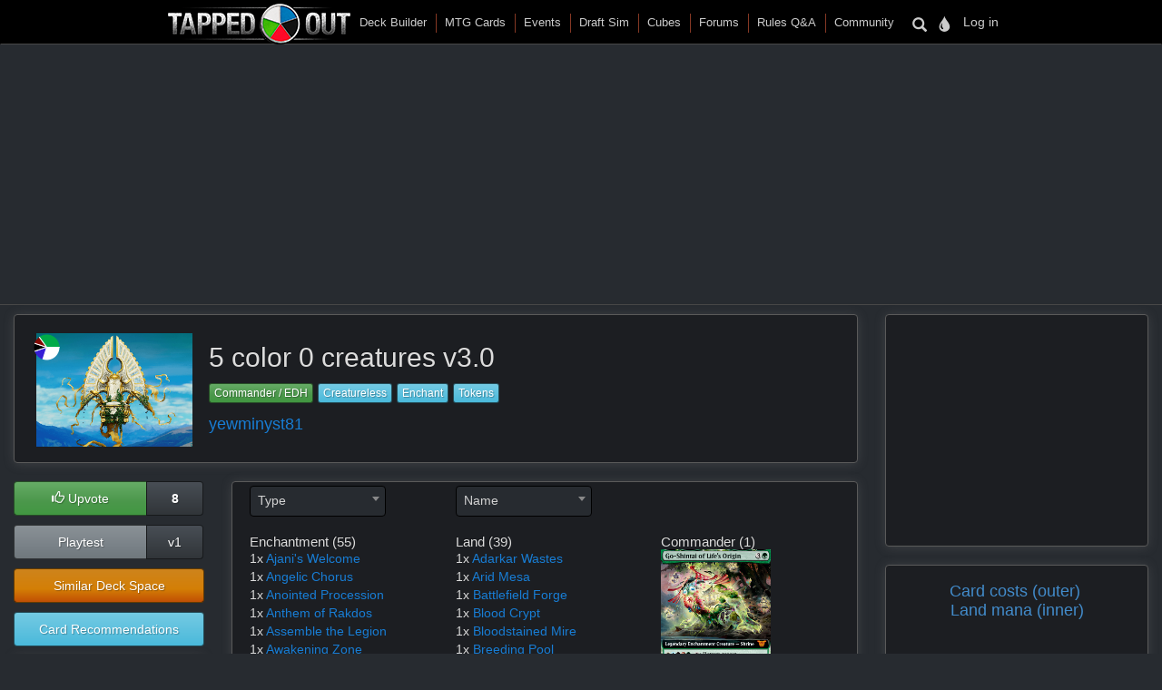

--- FILE ---
content_type: text/html; charset=utf-8
request_url: https://tappedout.net/mtg-decks/5-color-0-creatures-v30/
body_size: 63016
content:
<!DOCTYPE html>


<html lang="en-us">
    
    <head prefix="og: http://ogp.me/ns# fb: http://ogp.me/ns/fb# tappedout: http://ogp.me/ns/fb/tappedout#">
        <script type="text/javascript">var _sf_startpt=(new Date()).getTime()</script>
        
<link rel="canonical" href="http://tappedout.net/mtg-decks/5-color-0-creatures-v30/" />
<meta property="fb:app_id" content="105941082725" />
<meta property="og:type" content="tappedout:deck" />
<meta property="og:site_name" content="TappedOut" />
<meta property="og:title" content="MTG Deck: 5 color 0 creatures v3.0" />
<meta property="og:description" content="3rd times the charm?
Version 3 of a creature-less 5 color build.
Producing toke..." />
<meta property="og:image" content="//static.tappedout.net/chart/30-15-10-10-35.png" />
<meta property="og:url" content="http://tappedout.net/mtg-decks/5-color-0-creatures-v30/" />

        
        
        
        
        <title>5 color 0 creatures v3.0 (Commander / EDH MTG Deck)</title>
        <meta name="Description" content="Updated Oct 08, 2025 by yewminyst81 using our MTG Deck Builder.  3rd times the charm?

Version 3 of a creature-less 5 color build.
&lt;br&gt;Producing tokens or token synergy through 40+ enchantments. …" />
        <meta name="Keywords" content="mtg deck builder, mtg decks, 5 color 0 creatures v3.0, edh" />
        
        
        
        <meta name="viewport" content="width=device-width, initial-scale=1.0">
        <meta http-equiv="Content-Type" content="text/html; charset=utf-8" />
        <meta name="google-site-verification" content="skvXm5i8y-ydYRYG6QYozxfAiRn4n6V3p0oaO9mgfSM" />
        <link rel="icon" type="image/jpg" href="//s.tappedout.net/s1/favicon.824f8a98adda.ico" />
        <link rel="stylesheet" href="https://cdnjs.cloudflare.com/ajax/libs/jqueryui/1.13.2/themes/base/jquery-ui.min.css" integrity="sha512-ELV+xyi8IhEApPS/pSj66+Jiw+sOT1Mqkzlh8ExXihe4zfqbWkxPRi8wptXIO9g73FSlhmquFlUOuMSoXz5IRw==" crossorigin="anonymous" referrerpolicy="no-referrer" />
        <link rel="stylesheet" href="https://cdnjs.cloudflare.com/ajax/libs/jqueryui/1.13.2/themes/base/theme.min.css" integrity="sha512-hbs/7O+vqWZS49DulqH1n2lVtu63t3c3MTAn0oYMINS5aT8eIAbJGDXgLt6IxDHcWyzVTgf9XyzZ9iWyVQ7mCQ==" crossorigin="anonymous" referrerpolicy="no-referrer" />
        <link rel="stylesheet" href="https://maxcdn.bootstrapcdn.com/bootstrap/3.3.7/css/bootstrap.min.css" integrity="sha384-BVYiiSIFeK1dGmJRAkycuHAHRg32OmUcww7on3RYdg4Va+PmSTsz/K68vbdEjh4u" crossorigin="anonymous">
        <link href="//cdn.jsdelivr.net/npm/keyrune@latest/css/keyrune.css" rel="stylesheet" type="text/css" />
        <link href="//cdn.jsdelivr.net/npm/mana-font@v1.18.0/css/mana.css" rel="stylesheet" type="text/css" />
        <link href="//s.tappedout.net/s1/css/prebid.f95b1f97ee9d.css" rel="stylesheet" type="text/css" />
        <link href="//s.tappedout.net/s1/webpack/vendor-61ed2fe5.4cf0072228d1.css" rel="stylesheet" />
        
<link href="//s.tappedout.net/s1/webpack/darkTheme-6de8281a.557655627d6f.css" rel="stylesheet" disabled="disabled" id="dark-theme"/>
<link href="//s.tappedout.net/s1/webpack/classicTheme-798c2daf.b83ce4707f19.css" rel="stylesheet" disabled="disabled" id="classic-theme"/>
<link href="//s.tappedout.net/s1/webpack/lightTheme-2cb680e2.aed78f416020.css" rel="stylesheet" disabled="disabled" id="light-theme"/>
<script type="text/javascript">
function getCookie(name) {
    let cookieValue = null;
    if (document.cookie && document.cookie !== '') {
        const cookies = document.cookie.split(';');
        for (let i = 0; i < cookies.length; i++) {
            const cookie = cookies[i].trim();
            // Does this cookie string begin with the name we want?
            if (cookie.substring(0, name.length + 1) === (name + '=')) {
                cookieValue = decodeURIComponent(cookie.substring(name.length + 1));
                break;
            }
        }
    }
    return cookieValue;
}
var theme = getCookie('totheme') ? getCookie('totheme') : 'dark';
document.getElementById(theme + '-theme').disabled = false;
</script>

        <link href="//s.tappedout.net/s1/webpack/tapped-95bb9aeb.d7f521d7417a.css" rel="stylesheet" />
        
        <script>
  (function(i,s,o,g,r,a,m){i['GoogleAnalyticsObject']=r;i[r]=i[r]||function(){
  (i[r].q=i[r].q||[]).push(arguments)},i[r].l=1*new Date();a=s.createElement(o),
  m=s.getElementsByTagName(o)[0];a.async=1;a.src=g;m.parentNode.insertBefore(a,m)
  })(window,document,'script','https://www.google-analytics.com/analytics.js','ga');

  ga('create', 'UA-622331-4', 'auto');
  ga('send', 'pageview');
  ga('set', 'anonymizeIp', true);

</script>

        
            <script type="text/javascript">
                
                    var hasDeckAd = false;
                
            </script>
        
        <script type="text/javascript">
            var STATIC_URL = "//s.tappedout.net/s1/";
        </script>
        <script type="text/javascript" src="//s.tappedout.net/s1/vendor/jquery-3.5.1.min.12b69d0ae6c6.js"></script>
        <script src="https://cdnjs.cloudflare.com/ajax/libs/jqueryui/1.13.2/jquery-ui.min.js" integrity="sha512-57oZ/vW8ANMjR/KQ6Be9v/+/h6bq9/l3f0Oc7vn6qMqyhvPd1cvKBRWWpzu0QoneImqr2SkmO4MSqU+RpHom3Q==" crossorigin="anonymous" referrerpolicy="no-referrer"></script>
        <script src="https://maxcdn.bootstrapcdn.com/bootstrap/3.3.7/js/bootstrap.min.js" integrity="sha384-Tc5IQib027qvyjSMfHjOMaLkfuWVxZxUPnCJA7l2mCWNIpG9mGCD8wGNIcPD7Txa" crossorigin="anonymous"></script>
        <script type="text/javascript" src="//s.tappedout.net/s1/js/prebid10.12.0.b6af1819f71a.js"></script>
        <script src="//s.tappedout.net/s1/webpack/vendor-038bd23f.d7eb46aa8feb.js" ></script>
        <script src="//s.tappedout.net/s1/webpack/tapped-cf745652.f6bc34c6f697.js" ></script>
        <script type="text/javascript" src="//s.tappedout.net/s1/js/socket.io-1.3.5.38dc67c66183.js"></script>
        <script data-cookieconsent="ignore">
            window.dataLayer = window.dataLayer || [];
            function gtag() {
                dataLayer.push(arguments);
            }
            gtag("consent", "default", {
                ad_personalization: "denied",
                ad_storage: "denied",
                ad_user_data: "denied",
                analytics_storage: "denied",
                functionality_storage: "denied",
                personalization_storage: "denied",
                security_storage: "granted",
                wait_for_update: 500,
            });
            gtag("set", "ads_data_redaction", true);
            gtag("set", "url_passthrough", true);
        </script>
        <script type="text/javascript">
            function getCookie(name) {
                let cookieValue = null;
                if (document.cookie && document.cookie !== '') {
                    const cookies = document.cookie.split(';');
                    for (let i = 0; i < cookies.length; i++) {
                        const cookie = cookies[i].trim();
                        // Does this cookie string begin with the name we want?
                        if (cookie.substring(0, name.length + 1) === (name + '=')) {
                            cookieValue = decodeURIComponent(cookie.substring(name.length + 1));
                            break;
                        }
                    }
                }
                return cookieValue;
            }
            const csrftoken = getCookie('csrftoken');
            function csrfSafeMethod(method) {
                // these HTTP methods do not require CSRF protection
                return (/^(GET|HEAD|OPTIONS|TRACE)$/.test(method));
            }
            function sameOrigin(url) {
                // test that a given url is a same-origin URL
                // url could be relative or scheme relative or absolute
                var host = document.location.host; // host + port
                var protocol = document.location.protocol;
                var sr_origin = '//' + host;
                var origin = protocol + sr_origin;
                // Allow absolute or scheme relative URLs to same origin
                return (url == origin || url.slice(0, origin.length + 1) == origin + '/') ||
                    (url == sr_origin || url.slice(0, sr_origin.length + 1) == sr_origin + '/') ||
                    // or any other URL that isn't scheme relative or absolute i.e relative.
                    !(/^(\/\/|http:|https:).*/.test(url));
            }
            $.ajaxSetup({
                beforeSend: function(xhr, settings) {
                    if (!csrfSafeMethod(settings.type) && sameOrigin(settings.url)) {
                        // Send the token to same-origin, relative URLs only.
                        // Send the token only if the method warrants CSRF protection
                        // Using the CSRFToken value acquired earlier
                        xhr.setRequestHeader("X-CSRFToken", csrftoken);
                    }
                }
            });
        </script>
        <script type="text/javascript">
            var inventoryShewn = false;
            $(document).on('shown.bs.modal', '#inventory', function() {
                if(inventoryShewn==false){
                    $.ajax({
                        url: "/api/toolbox-modal/",
                        success: function(data){
                            $('#inv-accordion').html(data);
                            inventoryShewn = true;
                        }
                    });
                }
            });
            var notificationsShewn = false;
            $(document).on('shown.bs.modal', '#notifications, #chat', function() {
                if(notificationsShewn==false){
                    $.ajax({
                        url: "/api/notifications-modal/",
                        success: function(data){
                            $('#notifications-body').html(data.notifications);
                            notificationsShewn = true;
                            var count = $("#notifications-clicker").find('.badge-notify').text();
                            if(count) {
                                $("#notifications-clicker").find('.badge-notify').text("");
                            }
                            $('#chat-modal-body').html(data.chat_messages);
                            chatsShewn = true;
                            var count = $("#chat-clicker").find('.badge-notify').text();
                            if(count) {
                                $("#chat-clicker").find('.badge-notify').text("");
                            }

                        }
                    });
                }
            });
        </script>
        
          <!-- Google Tag Services -->
          <script>
            (function () {
              var gads = document.createElement('script');
              gads.async = true;
              gads.type = 'text/javascript';
              var useSSL = 'https:' == document.location.protocol;
              gads.src = (useSSL ? 'https:' : 'http:') +
                '//www.googletagservices.com/tag/js/gpt.js';
              var node = document.getElementsByTagName('script')[0];
              node.parentNode.insertBefore(gads, node);
            })();
          </script>
          <!-- Sovrn Connect -->
          
          
  

<script>
  var FETCH_BIDS_TIMEOUT = 900;
  var REFRESH_TIMEOUT = 45000;
  var GAMCODE = '12053669';
</script>

<script>
  function computeAdUnits() {
    var adUnits = [];
    var w = window;
    var d = document;
    var e = d.documentElement;
    var g = d.getElementsByTagName('body')[0];
    var browserWidth = w.innerWidth || e.clientWidth || g.clientWidth;

    
if (browserWidth >= 992) {
  adUnits.push({code:'div-gpt-ad-1491787755236-0',
    mediaTypes: {
        banner: {
            sizes:[[970, 250], [970, 90], [728, 90]]
        }
    },
    bids:[
        {bidder:'oms',params:{publisherId:'10598'}},
        {bidder:'conversant',params:{site_id:'121973'}},
        {bidder:'ix',params:{siteId:'320016',size:[970,250]}},
        {bidder:'ix',params:{siteId:'320016',size:[970, 90]}},
        {bidder:'ix',params:{siteId:'320016',size:[728, 90]}},
        {bidder:'triplelift',params:{inventoryCode:'Tapped_Out_HB_Desktop_Top_728x90_PB'}},
        {bidder:'lockerdome',params:{adUnitId:'LD12342416850257510'}},
        {bidder:'nextMillennium',params:{placement_id:'77871'}}
    ]
});

  adUnits.push({code:'div-gpt-ad-1491787755236-1',
    mediaTypes: {
        banner: {
            sizes:[[300, 250]]
        }
    },
    bids:[
        {bidder:'oms',params:{publisherId:'10598'}},
        {bidder:'conversant',params:{site_id:'121973'}},
        {bidder:'ix',params:{siteId:'320017',size:[300,250]}},
        {bidder:'triplelift',params:{inventoryCode:'Tapped_Out_HB_Desktop_Sidebar_300x250_PB'}},
        {bidder:'lockerdome',params:{adUnitId:'LD12342415306753638'}},
        {bidder:'nextMillennium',params:{placement_id:'77872'}}
    ]
});

  adUnits.push({code:'div-gpt-ad-1491787755236-2',
    mediaTypes: {
        banner: {
            sizes:[[300, 600], [300, 250], [160, 600]]
        }
    },
    bids:[
        {bidder:'oms',params:{publisherId:'10598'}},
        {bidder:'conversant',params:{site_id:'121973'}},
        {bidder:'ix',params:{siteId:'320018',size:[300,600]}},
        {bidder:'ix',params:{siteId:'320018',size:[300,250]}},
        {bidder:'ix',params:{siteId:'320018',size:[160,600]}},
        {bidder:'triplelift',params:{inventoryCode:'Tapped_Out_HB_Desktop_Sidebar2_300x600_PB'}},
        {bidder:'lockerdome',params:{adUnitId:'LD12342416044951142'}},
        {bidder:'nextMillennium',params:{placement_id:'77873'}}
    ]
});

  adUnits.push({code:'div-gpt-ad-1491787755236-4',
    mediaTypes: {
        banner: {
            sizes:[[970, 250], [970, 90], [728, 90]]
        }
    },
    bids:[
        {bidder:'oms',params:{publisherId:'10598'}},
        {bidder:'conversant',params:{site_id:'121973'}},
        {bidder:'ix',params:{siteId:'320019',size:[728,90]}},
        {bidder:'ix',params:{siteId:'320019',size:[970,250]}},
        {bidder:'ix',params:{siteId:'320019',size:[970,90]}},
        {bidder:'triplelift',params:{inventoryCode:'Tapped_Out_HB_Desktop_Bot_970x250_PB'}},
        {bidder:'lockerdome',params:{adUnitId:'LD12342413662586470'}},
        {bidder:'nextMillennium',params:{placement_id:'77875'}}
    ]
});

  // sticky ad
  adUnits.push({code:'div-gpt-ad-1569348723527-0',
    mediaTypes: {
        banner: {
            sizes:[[728, 90], [970, 90]]
        }
    },
    bids:[
        {bidder:'oms',params:{publisherId:'10598'}},
        {bidder:'conversant',params:{site_id:'121973'}},
        {bidder:'ix',params:{siteId:'420019',size:[728,90]}},
        {bidder:'ix',params:{siteId:'420019',size:[970,90]}},
        {bidder:'triplelift',params:{inventoryCode:'Tapped_Out_HB_Desktop_Adhesion_728x90_PB'}},
        {bidder:'lockerdome',params:{adUnitId:'LD12362915688975206'}}
    ]
});

} else if (browserWidth >= 768) {
  adUnits.push({code:'div-gpt-ad-1491787755236-0',
    mediaTypes: {
        banner: {
            sizes:[[728, 90]]
        }
    },
    bids:[
        {bidder:'oms',params:{publisherId:'10598'}},
        {bidder:'conversant',params:{site_id:'121973'}},
        {bidder:'ix',params:{siteId:'320016',size:[728,90]}},
        {bidder:'triplelift',params:{inventoryCode:'Tapped_Out_HB_Desktop_Top_728x90_PB'}},
        {bidder:'lockerdome',params:{adUnitId:'LD12342416850257510'}},
        {bidder:'nextMillennium',params:{placement_id:'77871'}}
    ]
});

  adUnits.push({code:'div-gpt-ad-1491787755236-1',
    mediaTypes: {
        banner: {
            sizes:[[300, 250]]
        }
    },
    bids:[
        {bidder:'oms',params:{publisherId:'10598'}},
        {bidder:'conversant',params:{site_id:'121973'}},
        {bidder:'ix',params:{siteId:'320017',size:[300,250]}},
        {bidder:'triplelift',params:{inventoryCode:'Tapped_Out_HB_Desktop_Sidebar_300x250_PB'}},
        {bidder:'lockerdome',params:{adUnitId:'LD12342415306753638'}},
        {bidder:'nextMillennium',params:{placement_id:'77872'}}
    ]
});

  adUnits.push({code:'div-gpt-ad-1491787755236-2',
    mediaTypes: {
        banner: {
            sizes:[[300, 600], [300, 250], [160, 600]]
        }
    },
    bids:[
        {bidder:'oms',params:{publisherId:'10598'}},
        {bidder:'conversant',params:{site_id:'121973'}},
        {bidder:'ix',params:{siteId:'320018',size:[300,600]}},
        {bidder:'ix',params:{siteId:'320018',size:[300,250]}},
        {bidder:'ix',params:{siteId:'320018',size:[160,600]}},
        {bidder:'triplelift',params:{inventoryCode:'Tapped_Out_HB_Desktop_Sidebar2_300x600_PB'}},
        {bidder:'lockerdome',params:{adUnitId:'LD12342416044951142'}},
        {bidder:'nextMillennium',params:{placement_id:'77873'}}
    ]
});

  adUnits.push({code:'div-gpt-ad-1491787755236-4',
    mediaTypes: {
        banner: {
            sizes:[[970, 250], [970, 90],[728, 90]]
        }
    },
    bids:[
        {bidder:'oms',params:{publisherId:'10598'}},
        {bidder:'conversant',params:{site_id:'121973'}},
        {bidder:'ix',params:{siteId:'320019',size:[728,90]}},
        {bidder:'ix',params:{siteId:'320019',size:[970,90]}},
        {bidder:'ix',params:{siteId:'320019',size:[970,250]}},
        {bidder:'triplelift',params:{inventoryCode:'Tapped_Out_HB_Desktop_Bot_970x250_PB'}},
        {bidder:'lockerdome',params:{adUnitId:'LD12342413662586470'}},
        {bidder:'nextMillennium',params:{placement_id:'77875'}}
    ]
});

  // sticky ad
  adUnits.push({code:'div-gpt-ad-1569348723527-0',
    mediaTypes: {
        banner: {
            sizes:[[728, 90]]
        }
    },
    bids:[
        {bidder:'oms',params:{publisherId:'10598'}},
        {bidder:'conversant',params:{site_id:'121973'}},
        {bidder:'ix',params:{siteId:'420019',size:[728,90]}},
        {bidder:'triplelift',params:{inventoryCode:'Tapped_Out_HB_Desktop_Adhesion_728x90_PB'}},
        {bidder:'lockerdome',params:{adUnitId:'LD12362915688975206'}}
    ]
});

} else {
  adUnits.push({code:'div-gpt-ad-1491787755236-0',
    mediaTypes: {
        banner: {
            sizes:[[320, 50]],
        }
    },
    bids:[
        {bidder:'oms',params:{publisherId:'10598'}},
        {bidder:'conversant',params:{site_id:'121973'}},
        {bidder:'ix',params:{siteId:'320021',size:[320,50]}},
        {bidder:'triplelift',params:{inventoryCode:'Tapped_Out_HB_Mobile_Top_320x50_PB'}},
        {bidder:'lockerdome',params:{adUnitId:'LD12342424936875622'}}
    ]
});

  adUnits.push({code:'div-gpt-ad-1491787755236-1',
    mediaTypes: {
        banner: {
            sizes:[[300, 250]],
        }
    },
    bids:[
        {bidder:'oms',params:{publisherId:'10598'}},
        {bidder:'conversant',params:{site_id:'121973'}},
        {bidder:'ix',params:{siteId:'320022',size:[300,250]}},
        {bidder:'triplelift',params:{inventoryCode:'Tapped_Out_HB_Mobile_Mid_300x250_PB'}},
        {bidder:'lockerdome',params:{adUnitId:'LD12342422051194470'}}
    ]
});

  adUnits.push({code:'div-gpt-ad-1491787755236-2',
    mediaTypes: {
        banner: {
            sizes:[[300, 600], [300, 250]],
        }
    },
    bids:[
        {bidder:'oms',params:{publisherId:'10598'}},
        {bidder:'conversant',params:{site_id:'121973'}},
        {bidder:'ix',params:{siteId:'320023',size:[300,600]}},
        {bidder:'ix',params:{siteId:'320023',size:[300,250]}},
        {bidder:'triplelift',params:{inventoryCode:'Tapped_Out_HB_Mobile_Mid2_300x250_PB'}},
        {bidder:'lockerdome',params:{adUnitId:'LD12342423628252774'}},
        {bidder:'nextMillennium',params:{placement_id:'77873'}}
    ]
});

  adUnits.push({code:'div-gpt-ad-1491787755236-5',
    mediaTypes: {
        banner: {
            sizes:[[300, 250]],
        }
    },
    bids:[
        {bidder:'oms',params:{publisherId:'10598'}},
        {bidder:'conversant',params:{site_id:'121973'}},
        {bidder:'ix',params:{siteId:'786786',size:[300,250]}},
        {bidder:'sharethrough',params:{pkey:'j2Y9wT1Eb6S8QeH41b6BvgcH'}},
        {bidder:'triplelift',params:{inventoryCode:'Tapped_Out_HB_Mobile_Mid3_300x250_PB'}}
    ]
});

  // sticky ad
  adUnits.push({code:'div-gpt-ad-1569348723527-0',
    mediaTypes: {
        banner: {
            sizes:[[320, 50]]
        }
    },
    bids:[
        {bidder:'oms',params:{publisherId:'10598'}},
        {bidder:'conversant',params:{site_id:'121973'}},
        {bidder:'ix',params:{siteId:'420020',size:[320,50]}},
        {bidder:'triplelift',params:{inventoryCode:'Tapped_Out_HB_Mobile_Adhesion_320x50_PB'}},
        {bidder:'lockerdome',params:{adUnitId:'LD12362919581289318'}}
    ]
});

}


    return adUnits;
  }

  var pbjs = pbjs || {};
  pbjs.que = pbjs.que || [];

  var googletag = googletag || {};
  googletag.cmd = googletag.cmd || [];
  googletag.cmd.push(function() {
    googletag.pubads().disableInitialLoad();
  });

  pbjs.que.push(function() {
    var adUnits = computeAdUnits();
    if (hasDeckAd && adUnits[0].code.endsWith("-0")) adUnits.shift();
    pbjs.addAdUnits(adUnits);
    pbjs.bidderSettings = {
      oms: {storageAllowed: true},
      conversant: {storageAllowed: true},
      ix: {storageAllowed: true},
      sharethrough: {storageAllowed: true},
      triplelift: {storageAllowed: true},
      lockerdome: {storageAllowed: true},
      nextMillennium: {storageAllowed: true}
    }
  });

  pbjs.que.push(function() {
    pbjs.setConfig({
      consentManagement: {
        gdpr: {allowAuctionWithoutConsent: false, cmpApi: 'iab', timeout: 10000},
        usp: {cmpApi: 'iab', timeout: 3000},
        gpp: {cmpApi: 'iab', timeout: 10000}
      },
      dataProviders: [{
        name: 'confiant',
        waitForIt: true,
        params: { propertyId: 'VL8lOwQoXaT7N2b9dvJx4oGnlrY' }
      }],
      userSync: {
        userIds: [
          {
           name: 'sharedId',
           storage: {name: 'sharedid', type: 'cookie', expires: 28}
          }
        ],
        syncDelay: 5000,
        filterSettings: {
          iframe: {bidders: '*', filter: 'include'},
          image: {bidders: '*', filter: 'include'}
        }
      },
      enableSendAllBids: false,
      priceGranularity: "high",
      useBidCache: false,
      pageURL: "/mtg-decks/5-color-0-creatures-v30/",
      enableTIDs: true
    });
  });

  function sendAdserverRequest() {
    if (pbjs.adserverRequestSent) return;
    pbjs.adserverRequestSent = true;
    googletag.cmd.push(function() {
      pbjs.que.push(function() {
        pbjs.setTargetingForGPTAsync();
        googletag.pubads().addEventListener("slotRenderEnded", function(event) {
          var slot = event.slot.getSlotElementId();
          if (slot === "div-gpt-ad-1569348723527-0" && document.getElementById(slot)) {
            if (event.isEmpty && document.getElementById(slot).querySelector("iframe") === null) {
              document.getElementById(slot).parentNode.style.visibility = "hidden";
            } else {
              document.getElementById(slot).parentNode.removeAttribute("style");
            }
          }
        });
        googletag.pubads().refresh();
      });
    });
  }

  var googleSlots = [];

  function defineBTFDelayed() {
    var w = window;
    var d = document;
    var e = d.documentElement;
    var g = d.getElementsByTagName('body')[0];
    var browserWidth = w.innerWidth || e.clientWidth || g.clientWidth;
    var browserHeight = w.innerHeight || e.clientHeight || g.clientHeight;
    if (browserWidth >= 992) {
      slotName = '/' + GAMCODE + '/Tapped_Out_728x90_BTF';
slotCode = 'div-gpt-ad-1491787755236-4';
slot = googletag.defineSlot(slotName, [[970, 250], [970, 90], [728, 90]],
    slotCode).setTargeting("refresh", ["1"]).addService(googletag.pubads());
googleSlots.push({code: slotCode, name: slotName, slot: slot, wasSeen: false, refreshTimes: 1});
    } else if (browserWidth >= 768) {
      slotName = '/' + GAMCODE + '/Tapped_Out_728x90_BTF';
slotCode = 'div-gpt-ad-1491787755236-4';
slot = googletag.defineSlot(slotName, [[970, 250], [970, 90], [728, 90]],
    slotCode).setTargeting("refresh", ["1"]).addService(googletag.pubads());
googleSlots.push({code: slotCode, name: slotName, slot: slot, wasSeen: false, refreshTimes: 1});
    }
  }

  function defineROSDelayed() {
    var w = window;
    var d = document;
    var e = d.documentElement;
    var g = d.getElementsByTagName('body')[0];
    var browserWidth = w.innerWidth || e.clientWidth || g.clientWidth;
    var browserHeight = w.innerHeight || e.clientHeight || g.clientHeight;
    if (browserWidth <= 768) {
      slotName = '/' + GAMCODE + '/Tapped_Out_160x600_ROS';
slotCode = 'div-gpt-ad-1491787755236-2';
slot = googletag.defineSlot(slotName, [[300, 600], [300, 250], [160, 600]],
    slotCode).setTargeting("refresh", ["1"]).addService(googletag.pubads());
googleSlots.push({code: slotCode, name: slotName, slot: slot, wasSeen: false, refreshTimes: 1});
    }
  }

  var googleSlotsDelayedMap = {
    'div-gpt-ad-1491787755236-4': defineBTFDelayed,
    'div-gpt-ad-1491787755236-2': defineROSDelayed
  }

  googletag.cmd.push(function() {
    var w = window;
    var d = document;
    var e = d.documentElement;
    var g = d.getElementsByTagName('body')[0];
    var browserWidth = w.innerWidth || e.clientWidth || g.clientWidth;
    var browserHeight = w.innerHeight || e.clientHeight || g.clientHeight;

    
if (browserWidth >= 992 && browserHeight >= 0) {
  slotName = '/' + GAMCODE + '/Tapped_Out_728x90_ROS';
slotCode = 'div-gpt-ad-1491787755236-0';
slot = googletag.defineSlot(slotName, [[970, 250], [970, 90], [728, 90]],
    slotCode).setTargeting("refresh", ["1"]).addService(googletag.pubads());
googleSlots.push({code: slotCode, name: slotName, slot: slot, wasSeen: false, refreshTimes: 1});

  slotName = '/' + GAMCODE + '/Tapped_Out_300x250_ROS';
slotCode = 'div-gpt-ad-1491787755236-1';
slot = googletag.defineSlot(slotName, [[300, 250]],
    slotCode).setTargeting("refresh", ["1"]).addService(googletag.pubads());
googleSlots.push({code: slotCode, name: slotName, slot: slot, wasSeen: false, refreshTimes: 1});
  slotName = '/' + GAMCODE + '/Tapped_Out_160x600_ROS';
slotCode = 'div-gpt-ad-1491787755236-2';
slot = googletag.defineSlot(slotName, [[300, 600], [300, 250], [160, 600]],
    slotCode).setTargeting("refresh", ["1"]).addService(googletag.pubads());
googleSlots.push({code: slotCode, name: slotName, slot: slot, wasSeen: false, refreshTimes: 1});
  // sticky ad
  slotName = '/' + GAMCODE + '/Tapped_Out_Adhesion';
slotCode = 'div-gpt-ad-1569348723527-0';
slot = googletag.defineSlot(slotName, [[728, 90], [970, 90]],
    slotCode).setTargeting("refresh", ["1"]).addService(googletag.pubads());
googleSlots.push({code: slotCode, name: slotName, slot: slot, wasSeen: false, refreshTimes: 1});

} else if (browserWidth >= 768 && browserHeight >= 0) {
  slotName = '/' + GAMCODE + '/Tapped_Out_728x90_ROS';
slotCode = 'div-gpt-ad-1491787755236-0';
slot = googletag.defineSlot(slotName, [[728, 90]],
    slotCode).setTargeting("refresh", ["1"]).addService(googletag.pubads());
googleSlots.push({code: slotCode, name: slotName, slot: slot, wasSeen: false, refreshTimes: 1});
  slotName = '/' + GAMCODE + '/Tapped_Out_300x250_ROS';
slotCode = 'div-gpt-ad-1491787755236-1';
slot = googletag.defineSlot(slotName, [[300, 250]],
    slotCode).setTargeting("refresh", ["1"]).addService(googletag.pubads());
googleSlots.push({code: slotCode, name: slotName, slot: slot, wasSeen: false, refreshTimes: 1});
  slotName = '/' + GAMCODE + '/Tapped_Out_160x600_ROS';
slotCode = 'div-gpt-ad-1491787755236-2';
slot = googletag.defineSlot(slotName, [[300, 600], [300, 250], [160, 600]],
    slotCode).setTargeting("refresh", ["1"]).addService(googletag.pubads());
googleSlots.push({code: slotCode, name: slotName, slot: slot, wasSeen: false, refreshTimes: 1});
  // sticky ad
  slotName = '/' + GAMCODE + '/Tapped_Out_Adhesion';
slotCode = 'div-gpt-ad-1569348723527-0';
slot = googletag.defineSlot(slotName, [[728, 90]],
    slotCode).setTargeting("refresh", ["1"]).addService(googletag.pubads());
googleSlots.push({code: slotCode, name: slotName, slot: slot, wasSeen: false, refreshTimes: 1});
} else {
  slotName = '/' + GAMCODE + '/Tapped_Out_728x90_ROS';
slotCode = 'div-gpt-ad-1491787755236-0';
slot = googletag.defineSlot(slotName, [[320, 50]],
    slotCode).setTargeting("refresh", ["1"]).addService(googletag.pubads());
googleSlots.push({code: slotCode, name: slotName, slot: slot, wasSeen: false, refreshTimes: 1});
  slotName = '/' + GAMCODE + '/Tapped_Out_300x250_ROS';
slotCode = 'div-gpt-ad-1491787755236-1';
slot = googletag.defineSlot(slotName, [[300, 250]],
    slotCode).setTargeting("refresh", ["1"]).addService(googletag.pubads());
googleSlots.push({code: slotCode, name: slotName, slot: slot, wasSeen: false, refreshTimes: 1});
  slotName = '/' + GAMCODE + '/Tapped_Out_300x250_ROS_2';
slotCode = 'div-gpt-ad-1491787755236-5';
slot = googletag.defineSlot(slotName, [[300, 250]],
    slotCode).setTargeting("refresh", ["1"]).addService(googletag.pubads());
googleSlots.push({code: slotCode, name: slotName, slot: slot, wasSeen: false, refreshTimes: 1});

  slotName = '/' + GAMCODE + '/Tapped_Out_160x600_ROS';
slotCode = 'div-gpt-ad-1491787755236-2';
slot = googletag.defineSlot(slotName, [[300, 600], [300, 250], [160, 600]],
    slotCode).setTargeting("refresh", ["1"]).addService(googletag.pubads());
googleSlots.push({code: slotCode, name: slotName, slot: slot, wasSeen: false, refreshTimes: 1});
  // sticky ad
  slotName = '/' + GAMCODE + '/Tapped_Out_Adhesion';
slotCode = 'div-gpt-ad-1569348723527-0';
slot = googletag.defineSlot(slotName, [[320, 50]],
    slotCode).setTargeting("refresh", ["1"]).addService(googletag.pubads());
googleSlots.push({code: slotCode, name: slotName, slot: slot, wasSeen: false, refreshTimes: 1});
}


    if (hasDeckAd && googleSlots[0].code.endsWith("-0")) googleSlots.shift();

    var adSectionReference = (function() {
      var pathArray = window.location.pathname.replace(/\//g, " ").trim().split(/\s+/);
      var basePath = pathArray[0];
      var lastPath = pathArray[pathArray.length - 1];
      var basePathToSection = {
        "magic-cards": "Cards",
        "community": "Community",
        "mtg-cube-drafts": "Cubes",
        "mtg-deck-builder": "Deck Builder",
        "mtg-draft-simulator": "Draft Sim",
        "meets": "Events",
        "mtg-forum": "Forums",
        "mtg-questions": "Rules",
        "users": "Users",
        "mtg-decks": "Decks"
      };

      if (basePath === "") return "Home";
      if (basePathToSection.hasOwnProperty(basePath)) return basePathToSection[basePath];
      return "Unmatched Section: " + basePath;
    })();

    googletag.pubads().setTargeting("sections", adSectionReference);
    googletag.pubads().enableSingleRequest();
    googletag.enableServices();
  });

</script>

<script>
  function isInViewport(div) {
    var selector = $(div);
    if (!selector.length) return;
    var top_of_element = selector.offset().top;
    var bottom_of_element = selector.offset().top + selector.outerHeight();
    var bottom_of_screen = $(window).scrollTop() + $(window).innerHeight();
    var top_of_screen = $(window).scrollTop();
    return (bottom_of_screen > top_of_element) && (top_of_screen < bottom_of_element);
  }

  var refresh_times = 0;
  function refreshBid(slotValue) {
    pbjs.que.push(function() {
      pbjs.requestBids({
        adUnitCodes: [slotValue.code],
        timeout: FETCH_BIDS_TIMEOUT,
        bidsBackHandler: function() {
          pbjs.setTargetingForGPTAsync([slotValue.code]);
          googletag.pubads().refresh([
            slotValue.slot.setTargeting("refresh", [(++slotValue.refreshTimes).toString()])
          ]);
          slotValue.wasSeen = false;
        }
      });
    });
  }

  function refreshBids() {
    if (window.hasAdblocker) return;
    googleSlots
      .filter((slotValue) => (slotValue.wasSeen || (isInViewport("#" + slotValue.code) && document.visibilityState === "visible")))
      .forEach((slotValue) => refreshBid(slotValue));
    var timeout = Math.min(REFRESH_TIMEOUT + refresh_times++ * 15000, 120000);
    setTimeout(refreshBids, timeout);
  }

  $(window).scroll(() => {
    googleSlots.forEach((slotValue) => {
      slotValue.wasSeen = isInViewport("#" + slotValue.code) || slotValue.wasSeen;
    });
  });

  function fetchAds() {
    pbjs.que.push(function() {
      pbjs.requestBids({
        bidsBackHandler: sendAdserverRequest,
        timeout: FETCH_BIDS_TIMEOUT
      });
    });

    
    googletag.cmd.push(function () {
      googletag.display('div-gpt-ad-1491787755236-0');
    });
    

    setTimeout(refreshBids, REFRESH_TIMEOUT);
  }

  

</script>


        
        


<script type="text/javascript">
    $(document).ready(function(){
        if (!getCookie('adbanish')) {
            


            
        }
    })
</script>


        <script type="text/javascript">
            $(document).ready(function(){
                
                $(".to-theme-swap").click(function (){
                  setCookie('totheme', $(this).data('theme'), 365);
                  location.reload();
                })
                $(".prompt").click(function(e){
                    confirmation = confirm($(this).data('prompt'));
                    return confirmation;
                });
                $(".delete").click(function(e){
                    confirmation = confirm("Are you sure you want to delete this item?");
                    return confirmation;
                });
                $('.upgraders-only').popover({
                    trigger: 'click hover',
                    placement: 'auto bottom',
                    content: 'Heads Up: This feature is only available to users with upgraded accounts, you can upgrade your account in the "Support the Site" section!',
                    template: '<div class="popover" role="tooltip"><div class="arrow"></div><h3 class="popover-title"></h3><div style="padding: 10px!important" class="popover-content"></div></div>',
                })
                if(!document.getElementById('aKWErQxNtmxB')){
                    window.hasAdblocker = true;
                    setCookie('adblocker', 1)
                } else {
                    setCookie('adblocker', 0)
                }
                CORE.initResponsiveImages();
                CORE.initResponsiveEmbed();
                TAPPED.initReactions();
                
                

TAPPED.initSpoiler();


$(".gamechanger-badge").show()

$("#mtga-copy").click(function(){
    $("#mtga-textarea").select();
    document.execCommand('copy');
    $("#mtga-alert").removeClass('hidden').delay(10000).fadeOut("slow");
});
var last_update_epoch = "1683398964";
$("#embed-preview").click(function(e){
    $("#embed-code").toggle();
    e.preventDefault();
});
$("body").on("click", ".share-code", function () {
    this.focus();
    this.select();
})
$("#regen-private-share").click(function(e){
    $(this).prop('disabled', true);
    $('.state-private-share-f').prop('disabled', true)
    $.ajax({
        url: "/api/decks/5-color-0-creatures-v30/regenerate-share/",
        dataType: 'json',
        type: 'post',
        contentType: "application/json",
        success: function(response) {
            $('.state-private-share-f').val('tappedout.net' + response.private_share).prop('disabled', false)
        }
    })
});
$(".share-code").prop("readonly", true);
TAPPED.initCollectionCat();
$("img#upvote").hover(
    function(){ $(this).attr("src","//s.tappedout.net/s1/img/arrow_up_hover.38da62e07181.png");},
    function(){ $(this).attr("src","//s.tappedout.net/s1/img/arrow_up.f8b3a16cce66.png");}
);

$(body).on("click", '.comment-tabs a', function () {
    $('.comment-tabs a[href="' + $(this).attr('href') + '"]').tab('show')
})

DECK_STATE = (function(my){
    my.renderComments = function(deckData) {
        data = {'cb': deckData.comments_cb}
        if (my.share) {
            data['share'] = my.share
        }
        $.ajax({
            url: '/api/collection:deck/5-color-0-creatures-v30/comments/',
            dataType: "json",
            data: data,
            ifModified: true,
            success: function(data){
                $("#comment-list").html(data.comments);
                COMMENTDRAFT.init(15653799, 44, "/api/comment-draft/", "#id_comment")
                my.commentsState();
                CORE.initResponsiveImages()
            },
        });
    },
    my.renderCharts = function(deckData) {
        var chart;
        var themes = {'default': {}};
        var theme = 'default';
        data = {
            'cb': deckData.data_cb,
            'cat': 'type'
        }
        if (my.share) {
            data['share'] = my.share
        }
        $.ajax({
            url: '/api/collection:deck/5-color-0-creatures-v30/data/',
            dataType: "json",
            data: data,
            ifModified: true,
            success: function(data){
                window.buildDeckCharts(data);
            },
        });
    },
    my.commentsState = function() {
        var comments = [];
        $(".state-comment").each(function(index, value){
            comments.push({id: $(value).data("id"), ct: "233"});
        });
        if (comments.length) {
            $.ajax({
                url: "/api/comment-state/",
                dataType: 'json',
                type: 'post',
                contentType: "application/json",
                data: JSON.stringify(comments),
                success: function(response) {
                    $.each(response.objects_info, function(index, value){
                        if (value.edit) {
                            $("#state-comment-" + value.id).find(".state-cm-edit").removeClass("state-cm-edit")
                        };
                        if (value.remove) {
                            $("#state-comment-" + value.id).find(".state-cm-remove").removeClass("state-cm-remove")
                        };
                        if (value.change) {
                            $("#state-comment-" + value.id).find(".state-cm-change").removeClass("state-cm-change")
                        };
                        if (value.delete) {
                            $("#state-comment-" + value.id).find(".state-cm-delete").removeClass("state-cm-delete")
                        };

                        if (value.can_upvote) {
                            $("#state-comment-" + value.id).find(".state-cm-can-upvote").removeClass("state-cm-can-upvote")
                        } else {
                            $("#state-comment-" + value.id).find(".state-cm-upvoted").removeClass("state-cm-upvoted")
                        }

                        if (value.upvotes) {
                            $("#state-comment-" + value.id).find(".state-cm-upvotes").text(value.upvotes);
                        }
                        if (value.muted) {
                            $("#state-comment-" + value.id).remove()
                        };
                    });
                    if (response.comment_draft) {
                        $('#id_comment').val(response.comment_draft)
                    }
                }
            });
        }
    },
    my.handleSpecials = function() {
        if (!my.state.username) {
            $(".add-to-folder-btn").tooltip({
                placement: 'bottom',
                title: "Login to add deck to folder"
            });
            $(".add-to-folder-btn").attr('disabled', true);
        }
        if (my.state.objects_info.length) {
            var deckData = my.state.objects_info[0]
            if (deckData.score) {
                $('.state-score').html(deckData.score);
            };
            if (deckData.competitive_feedback) {
                $('.state-competitive-feedback').removeClass('state-competitive-feedback');
                $('.comp-feedback-action').click(function(){
                    var data = {feedback: parseInt($(this).data('feedback'))}
                    $.ajax({
                        url: "/api/decks/5-color-0-creatures-v30/comp-feedback/",
                        dataType: 'json',
                        type: 'post',
                        contentType: "application/json",
                        data: JSON.stringify(data),
                        success: function (response) {
                            $('.competitive-feedback').remove()
                        },
                        error: function (response) {
                            $('.competitive-feedback').remove()
                        }
                    })
                })
            }
            if (deckData.views) {
                $('.state-views').html(deckData.views);
            };
            if (deckData.votes) {
                $('.state-votes').first().find('td').eq(1).html(deckData.votes);
                $('.state-votes').removeClass('state-votes');
            };
            if (deckData.ignored_suggestions) {
                $('.state-ignored-suggestions').first().find('td').eq(1).html(deckData.ignored_suggestions);
                $('.state-ignored-suggestions').removeClass('state-ignored-suggestions');
            };
            if (deckData.shared_with) {
                $('.state-shared-with').first().find('td').eq(1).html(deckData.shared_with);
                $('.state-shared-with').removeClass('state-shared-with');
            };
            if (deckData.acquireboard && (deckData.state == 'owner' | deckData.state == 'admin')) {
                $('.state-acquire').removeClass('state-acquire');
            };
            if (deckData.views) {
                $('.state-views').html(deckData.views);
            };
            if (deckData.suggestions) {
                $('div.state-suggestions').html(deckData.suggestions);
                $('.state-suggestions').removeClass('state-suggestions');
                TAPPED.initSuggestions('/api/collection/deck/5-color-0-creatures-v30/suggestion/');
            };
            $('.state-' + deckData.state).removeClass('state-' + deckData.state);
            if (deckData.state == 'admin') {
                $('.state-owner').removeClass('state-owner');
            };
            if (deckData.comment_security) {
                $('#id_timestamp').val(deckData.comment_security.timestamp);
                $('#id_security_hash').val(deckData.comment_security.hash);
            };
            if (deckData.board_cb && deckData.board_cb != last_update_epoch) {
                $('.state-messages').append(
                    '<div class="alert alert-warning bg-info">' +
                    'This collection is out of date, you may <a href="?cb=' + deckData.board_cb + '">' +
                    'click here</a> to see the latest version</div>'
                )
            };
            if (deckData.unsub_button) {
                $('.state-unsub-button').html(deckData.unsub_button);
            };
            if (deckData.private_share) {
                $('.state-private-share').val(deckData.private_share);
                $('.state-private-share-f').val('tappedout.net' + deckData.private_share);
                $('.state-share').removeClass('state-share');
            };
            if (deckData.upvoted) {
                $('.state-upvoted').removeClass('state-upvoted');
            } else {
                $('.state-not-upvoted').removeClass('state-not-upvoted');
            }
            if (deckData.state == 'owner' | deckData.state == 'admin') {
                TAPPED.setupPlusMinusBoardTooltip('/api/collection:deck/5-color-0-creatures-v30/board/')
            };
            if (deckData.data_cb) {
                var cb_input = '<input type="hidden" name="cb" value="'+ deckData.data_cb +'"/>'
                $('#cat-form').append(cb_input)
                $('#fmt-form').append(cb_input)
            };
            my.renderCharts(deckData);
            if (!deckData.no_comments) {
                my.renderComments(deckData);
            };
            if (deckData.can_cycle) {
                $('.state-cycle').removeClass('state-cycle');
            } else {
                $('.state-only-feature').removeClass('state-only-feature');
            }
            if (deckData.state == 'shared-edit') {
                $('.state-shared-edit').removeClass('state-shared-edit');
            };
            if (!deckData.is_nsfw && !my.state.adbanish) {
                fetchAds();
                $('.state-ad').removeClass('state-ad');
            }
        }
    }
    return my;
})(STATE)
DECK_STATE.initialize("/api/deck-state/", [{id: 15653799, ct: 44}]);
DECK_STATE.callApi();
$(".feature").click(function(e){
    confirmation = confirm("Are you sure you want feature this deck? You will spend one feature token.");
    return confirmation;
});
$("#compare-deck-btn").click(function(e){
    var url = "/mtg-decks/5-color-0-creatures-v30/compare/"+"?redirect="+location.pathname+location.search
    var slug = $("#compare-deck-input").val().replace(/ /g,'')
    if (!slug) {
        return false;
    };
    var splits = slug.split("/");
    var real_slug = splits.pop() || splits.pop();
    url += "&slug="+real_slug;
    window.location.replace(url);
});

$('#actions-views-tabs a').on('click', function(e) {
    e.preventDefault();
    var target = $(this).data('target');
    var $targetPanel = $(target);
    var isVisible = $targetPanel.is(':visible');
  
    if (isVisible) {
      $targetPanel.slideUp();
      $('#actions-views-tabs li').removeClass('active');
    } else {
      $('.collapse-content').slideUp();
      $targetPanel.slideDown();
  
      $('#actions-views-tabs li').removeClass('active');
      $(this).parent().addClass('active');
    }
});
$('.table-clickable tr').click(function (e) {
    // Prevent double-handling if clicking the link directly
    if (e.target.tagName.toLowerCase() !== 'a') {
      var $link = $(this).find('a').first();
      if ($link.length) {
        $link[0].click();
      }
    }
});

            });
            
            $(document).on('click', ".mark-chat-read-clicker", function(){
                var other = $(this).data("other");
                $.ajax({
                    url: "/pm/api/mark-read/",
                    data: {"other_user": other},
                    dataType: "json",
                    type: 'POST',
                    success: function(data){
                        $("#chat-notif-" + other).remove();
                        $("#unread-badge-" + other).remove();
                        if ($("#chat-modal-body .row").length == 1){
                            $("#chat-modal-message").removeClass("hidden");
                        }
                        var bdg = $("#unread-badge");
                        var new_val = parseInt(bdg.html()) - 1;
                        if (new_val > 0) {
                            bdg.html(new_val)
                        } else {
                            bdg.remove()
                        }
                    }
                });
            });
        </script>
        
<style>
    .actions-nav-tabs.nav-justified > li {
      display: table-cell !important;
      width: 1%;
      float: none !important;
    }
  
    .actions-nav-tabs.nav-justified > li > a {
      text-align: center;
      margin-bottom: -1px;
      border: 1px solid transparent;
      border-radius: 0;
    }
  
    .actions-nav-tabs.nav-justified > li > a:hover,
    .actions-nav-tabs.nav-justified > li > a:focus {
      text-decoration: none;
    }
  
    .actions-nav-tabs.nav-justified > .active > a,
    .actions-nav-tabs.nav-justified > .active > a:hover,
    .actions-nav-tabs.nav-justified > .active > a:focus {
      border-bottom-color: transparent;
      z-index: 2;
    }
  </style>


        <style>
            select.tappedout_sorter {
                width: auto !important;
            }
        </style>
    </head>
    <body id="sitebody" class="site-tappedout">
        <div id="main-content">
            
            
            
            
            
            <nav class="navbar navbar-inverse navbar-fixed-top tapped-menu-navbar bottom-divider" role="navigation">
                <div class="container">
                    <div class="row">
                        <div class="col-sm-12">
                            <div class="pull-left">
                                <div class="navbar-header visible-xs">
                                    <button type="button" class="navbar-toggle" data-toggle="collapse" data-target="#navbar">
                                        <span class="icon-bar"></span>
                                        <span class="icon-bar"></span>
                                        <span class="icon-bar"></span>
                                    </button>
                                    <a class="navbar-brand" href="/">T/O</a>
                                </div>
                                <div class="collapse navbar-collapse main-nav-collapse" id="navbar">
                                    <div class="col-xs-12">
                                        <ul class="nav navbar-nav main-nav">
                                            
                                            <li class="hidden-xs">
                                                <a href="/" class="hidden-xs hidden-sm to-logo">
                                                    <img src="//s.tappedout.net/s1/img/2017-4.85563b67c976.png" alt="T/O logo" />
                                                </a>
                                                <a href="/" class="visible-sm to-logo">
                                                    <img src="//s.tappedout.net/s1/img/2017-4-sm.6c9b36774990.png" alt="T/O logo 2" />
                                                </a>
                                            </li>
                                            <li><a href='/mtg-deck-builder/'>Deck Builder</a></li>
                                            <li><a href='/magic-cards/'>MTG Cards</a></li>
                                            <li><a href="/meets/">Events</a></li>
                                            <li><a title="MTG Draft Simulator" href='/mtg-draft-simulator/'>Draft Sim</a></li>
                                            <li><a href="/mtg-cube-drafts/">Cubes</a></li>
                                            <li><a title="MTG Forums" href='/mtg-forum/'>Forums</a></li>
                                            <li><a title="MTG Questions" href="/mtg-questions/">Rules Q&amp;A</a></li>
                                            <li class="hidden-ssm hidden-sm"><a title="Community" href="/community/">Community</a></li>
                                            
                                        </ul>
                                    </div>
                                </div>
                            </div>
                            

<div class="pull-right">
    <div class="navbar-header">
        <ul class="nav navbar-nav icons-navbar" data-no-collapse="true" id="iconz">
            <li class="dropdown">
                <a href="#" class="dropdown-toggle" data-toggle="dropdown">
                    <span class="glyphicon glyphicon-search"></span>
                </a>
                <ul class="dropdown-menu tapped-menu left-menu">
                    <li>
                        <form class="navbar-form" action="/search/" method="GET">
                            <input type="text" placeholder="Search" name="q" id="q">
                        </form>
                    </li>
                    <li><a href="/mtg-cards/search/">Card search</a></li>
                    <li><a href="/mtg-decks/search/">Deck search</a></li>
                </ul>
            </li>

            <li class="state-authenticated"><a href="#inventory" data-toggle="modal"><span class="glyphicon glyphicon-folder-open"></span></a></li>
            <li class="state-authenticated">
                <a href="#notifications" data-toggle="modal" id="notifications-clicker">
                    <span class="glyphicon glyphicon-comment"></span>
                    <span class="badge badge-notify state-new-notifs-count"></span>
                </a>
            </li>
            <li class="state-upgraded state-chat-enabled">
                <a href="#chat" data-toggle="modal" id="chat-clicker">
                    <span class="glyphicon glyphicon-envelope"></span>
                    <span id="unread-badge" class="badge badge-notify state-new-chats-count"></span>
                </a>
            </li>
            <li class="dropdown state-authenticated"><a href="#" class="dropdown-toggle" data-toggle="dropdown"><span class="glyphicon glyphicon-user state-yellow"></span></a>
                <ul class="dropdown-menu left-menu tapped-menu">
                    
                    <li class="state-display-username"></li>
                    <li class="state-staff"><a href="/admin/">Admin</a></li>
                    <li><a href="/settings/?return_url=/mtg-decks/5-color-0-creatures-v30/">Settings</a></li>
                    <li class="state-upgraded"><a href="/username/">Customize username</a></li>
                    <li class="state-not-upgraded"><a class="yellow" href='/extras/'>
                        Support the Site
                    </a></li>
                    <li class="state-upgraded"><a href='/extras/'>
                        Support the Site
                    </a></li>
                    <li><a href='/features/'>Features</a></li>
                    <li><a href='/extras/'>Add tokens</a></li>
                    <li class="state-not-facebook"><a href='/accounts/facebook/connect/'>Facebook connect</a></li>
                    <li class="dropdown-submenu">
                        <a tabindex="-1" href="#">Themes</a>
                        <ul class="dropdown-menu">
                            <li>
                                <a class="to-theme-swap" data-theme="classic" href="#">
                                    <span class="glyphicon glyphicon-ok state-t-classic" aria-hidden="true"> </span>Classic
                                </a>
                            </li>
                            <li>
                                <a class="to-theme-swap" data-theme="light" href="#">
                                    <span class="glyphicon glyphicon-ok state-t-light" aria-hidden="true"> </span>Light
                                </a>
                            </li>
                            <li>
                                <a class="to-theme-swap" data-theme="dark" href="#">
                                    <span class="glyphicon glyphicon-ok state-t-dark" aria-hidden="true"> </span>Dark
                                </a>
                            </li>
                        </ul>
                    </li>
                    <li class="divider"></li>
                    <li><a class="logout-item" href="/accounts/logout/?next=/mtg-decks/5-color-0-creatures-v30/">Logout</a></li>
                    
                </ul>
            </li>
            <li class="dropdown state-anonymous"><a href="#" class="dropdown-toggle" data-toggle="dropdown"><span class="glyphicon glyphicon-tint"></span></a>
                <ul class="dropdown-menu left-menu tapped-menu">
                    <li>
                        <a class="to-theme-swap" data-theme="classic" href="#"><span class="glyphicon glyphicon-ok state-t-classic" aria-hidden="true"> </span>Classic</a>
                    </li>
                    <li>
                        <a class="to-theme-swap" data-theme="light" href="#"><span class="glyphicon glyphicon-ok state-t-light" aria-hidden="true"> </span>Light</a>
                    </li>
                    <li>
                        <a class="to-theme-swap" data-theme="dark" href="#"><span class="glyphicon glyphicon-ok state-t-dark" aria-hidden="true"> </span>Dark</a>
                    </li>
                </ul>
            </li>
            <li class="no-icon-item state-anonymous accent"><a href="/accounts/log-in/?next=/mtg-decks/5-color-0-creatures-v30/">Log in</a></li>
        </ul>
    </div>
</div>

                        </div>
                    </div>
                </div>
            </nav>
            <div id="body">
                

<div id="desktop" class="bottom-divider">
    <div class="state-deck-ad container">
        <div class="row">
            <div class="col-sm-9" id="ad-span" style="margin:0 auto !important;float: none;padding:10px 0px 10px;">
            </div>
        </div>
    </div>
    <div class="container">
        <div class="row">
            <div class="col-lg-12 state-ad ad-wrapper banner-ad">
                <div class="text-center" id="div-gpt-ad-1491787755236-0"></div>
            </div>
        </div>
    </div>
</div>


                
                

<div class="modal fade" id="chat" role="dialog">
    <div class="modal-dialog">
        <div class="modal-content">
            <div class="modal-header">
                    <button class="btn btn-danger btn-sm pull-right close" type="button" data-dismiss="modal" aria-label="Close"><span class="glyphicon glyphicon-remove" aria-hidden="true"></span></button>                                <h4 class="modal-title">
                    Unread Messages
                    <a class="btn btn-info btn-sm" href="/pm/">All chats</a>
                </h4>
            </div>
            <div id="chat-modal-body" class="modal-body">
            </div>
            <div class="modal-footer">
                <a class="btn btn-default btn-sm" href="#" data-dismiss="modal">Close</a>
            </div>
        </div>
    </div>
</div>
<div class="modal fade" id="notifications" role="dialog">
    <div class="modal-dialog">
        <div class="modal-content">
            <div class="modal-header">
                <button class="btn btn-danger btn-sm pull-right close" type="button" data-dismiss="modal" aria-label="Close"><span class="glyphicon glyphicon-remove" aria-hidden="true"></span></button>
                <h4 class="modal-title">
                    Notifications
                    <a class="btn btn-info btn-sm" href="/subscriptions/">Subscriptions</a>&nbsp;
                    <a class="btn btn-info btn-sm" href="/notifications/">Notifications</a>
                </h4>
            </div>
            <div class="modal-body" id="notifications-body">
                <h2>Loading...</h2>
            </div>
            <div class="modal-footer">
                <a class="btn btn-default btn-sm" href="#" data-dismiss="modal">Close</a>
            </div>
        </div>
    </div>
</div>
<div class="modal fade" id="inventory" role="dialog">
    <div class="modal-dialog">
        <div class="modal-content">
            <div class="modal-header">
                <button class="btn btn-danger btn-sm pull-right close" type="button" data-dismiss="modal" aria-label="Close"><span class="glyphicon glyphicon-remove" aria-hidden="true"></span></button>
                <h4 class="modal-title">Inventory</h4>
            </div>
            <div class="modal-body">
                <div class="row">
                    
                    <div class="col-lg-3 col-xs-6">
                        <a class="btn btn-default btn-block state-url-inv-list" href="#">Inventory</a>&nbsp;
                    </div>
                    <div class="col-lg-3 col-xs-6">
                        <div class="btn-group btn-block">
                            <a class="btn btn-default col-sm-9 col-xs-9 state-url-binder" href="#">Binder</a>
                            <button type="button" class="btn btn-default dropdown-toggle col-sm-3 col-xs-3" data-toggle="dropdown" aria-haspopup="true" aria-expanded="false">
                            <span class="caret"></span>
                            <span class="sr-only">Toggle Dropdown</span>
                            </button>
                            <ul class="dropdown-menu">
                                <li><a href="/trade-list/">View trades</a></li>
                            </ul>
                        </div>&nbsp;
                    </div>
                    <div class="col-lg-3 col-xs-6">
                        <a class="btn btn-default btn-block state-url-wishlist" href="#">Wishlist</a>&nbsp;
                    </div>
                    <div class="col-lg-3 col-xs-6">
                        <a class="btn btn-default btn-block state-url-alters" href="#">Alters</a>&nbsp;
                    </div>
                    <div class="col-lg-3 col-xs-6">
                        <a class="btn btn-default btn-block state-url-shared-decks" href="#">Shared Decks</a>&nbsp;
                    </div>
                    <div class="col-lg-3 col-xs-6">
                        <a class="btn btn-default btn-block state-url-folders" href="#">Folders</a>&nbsp;
                    </div>
                    <div class="col-lg-3 col-xs-6">
                        <a class="btn btn-default btn-success btn-block" href="/lists/add/">Create List</a>&nbsp;
                    </div>
                    <div class="col-lg-3 col-xs-6">
                        <a class="btn btn-default btn-success btn-block" href="/mtg-decks/add/">Create Deck</a>&nbsp;
                    </div>
                    
                </div>
                <div class="row">
                    <div class="col-lg-12 col-xs-12">
                        <div class="panel-group" id="inv-accordion" role="tablist" aria-multiselectable="true">
                            <h2>Loading...</h2>
                        </div>
                    </div>
                </div>
            </div>
            <div class="modal-footer">
                <a class="btn btn-default" href="#" data-dismiss="modal">Close</a>
            </div>
        </div>
    </div>
</div>
<div class="modal fade" id="pocardadd-modal" role="dialog">
    <div class="modal-dialog">
        <div class="modal-content">
            <div class="modal-header">
                <button class="btn btn-danger btn-sm pull-right close" type="button" data-dismiss="modal" aria-label="Close"><span class="glyphicon glyphicon-remove" aria-hidden="true"></span></button>
                <h4 class="modal-title">Add <span id="pocardadd-modal-title">Card</span> to your decks</h4>
            </div>
            <div id="pocardadd-modal-body" class="modal-body">
                <div class="row">
                    <div class="col-lg-12 col-xs-12">
                        <div id="pocardadd-message-success" class="alert alert-success hidden" role="alert"><span id="pocardadd-message-card">Card</span> added to <span id="pocardadd-message-deck">Deck</span></div>
                    </div>
                    <div class="col-lg-12 col-xs-12">
                        <div id="pocardadd-message-danger" class="alert alert-danger hidden" role="alert">
                            There was an error when adding the Card. Please refresh the page and try again
                        </div>
                    </div>
                </div>
                <div class="row">
                    <div class="col-lg-12 col-xs-12">
                        <div class="form-group">
                            <label class="control-label" for="pocardadd-deck">Deck</label>
                            <select id="pocardadd-deck">
                                <option val="">Loading decks...</option>
                            </select>
                        </div>
                    </div>
                </div>
                <div class="row">
                    <input type="hidden" id="pocardadd-name" value="">
                    <div class="col-lg-6 col-xs-12">
                        <div class="form-group">
                            <label class="control-label" for="pocardadd-printing">Printing</label>
                            <select id="pocardadd-printing">
                                <option val="">Loading printings...</option>
                            </select>
                        </div>
                    </div>
                    <div class="col-lg-6 col-xs-12">
                        <div class="form-group">
                            <label class="control-label" for="pocardadd-treatment">Treatment</label>
                            <select id="pocardadd-treatment" class='form-control'>
                                <option val="">Loading treatments...</option>
                            </select>
                        </div>
                    </div>
                </div>
                <div class="row">
                    <div class="col-lg-4 col-xs-12">
                        <div class="form-group">
                            <label class="control-label" for="pocardadd-main-qty">Mainboard Qty</label>
                            <input id="pocardadd-main-qty" class="form-control" type="number" value="0" min="0" max="100">
                        </div>
                    </div>
                    <div class="col-lg-4 col-xs-12">
                        <div class="form-group">
                            <label class="control-label" for="pocardadd-side-qty">Sideboard Qty</label>
                            <input id="pocardadd-side-qty" class="form-control" type="number" value="0" min="0" max="100">
                        </div>
                    </div>
                    <div class="col-lg-4 col-xs-12">
                        <div class="form-group">
                            <label class="control-label" for="pocardadd-maybe-qty">Maybeboard Qty</label>
                            <input id="pocardadd-maybe-qty" class="form-control" type="number" value="1" min="0" max="100">
                        </div>
                    </div>
                </div>
            </div>
            <div class="modal-footer">
                <a class="btn btn-default" href="#" data-dismiss="modal">Close</a>
                <button id="pocardadd-submit" class="btn btn-success">Add</a>
            </div>
        </div>
    </div>
</div>

                
                
                
<div class="container state-messages">
</div>

                
                
                
<div class="container-fluid">
    <div class="row" style="margin-top:10px">
        <div class="col-lg-9 col-md-8">
            <div class="row">
                
                <div class="col-xs-12">
                    <div class="well well-jumbotron">
                        
                        <div class="featured-card-box pull-left hidden-xs">
                            <a href="/mtg-decks/5-color-0-creatures-v30/"><img class="featured-card" alt="Featured card: Sigil of the Empty Throne" src="//static.tappedout.net/mtg-cards-2/DSC/sigil-of-the-empty-throne/regular-1726910511.png" /></a>
                            <img alt="pie chart" src="//static.tappedout.net/chart/30-15-10-10-35-small.png" style="position:relative;" />
                        </div>
                        
                        <img alt="pie chart" class="visible-xs" src="//static.tappedout.net/chart/30-15-10-10-35-small.png" style="position:absolute;top:-15px;left:-5px" />
                        <h2>
                            
                            
                            5 color 0 creatures v3.0
                        </h2>
                        <p>
                            
                        
                        <a class="btn btn-success btn-xs" href="/mtg-deck-builder/edh/">Commander / EDH
                            </a>
                        
                        
                        
                        
                        
                        <a class="btn btn-info btn-xs" href="/mtg-deck-builder/edh/creatureless/">Creatureless</a>
                        
                        
                        
                        <a class="btn btn-info btn-xs" href="/mtg-deck-builder/edh/enchant/">Enchant</a>
                        
                        
                        
                        <a class="btn btn-info btn-xs" href="/mtg-deck-builder/edh/tokens-2/">Tokens</a>
                        
                        
                        
                        
                        </p>
                        <p>
                            <a href='/users/yewminyst81/'>yewminyst81</a>
                        </p>
                    </div>
                </div>
                
            </div>
            
            <div class="row">
                <div class="col-sm-3 sidebar">
                    <div class="edit-buttons hidden-xs">
                        <div class="btn-group state-owner" role="group" style="margin-bottom:10px;width:100%">
                            <a style="width:50%" class="btn btn-default" rel="nofollow" href="/mtg-decks/5-color-0-creatures-v30/update/"><span class="glyphicon glyphicon-edit"></span> Edit</a>
                            <a style="width:50%" class="btn btn-default" rel="nofollow" href="/mtg-decks/5-color-0-creatures-v30/board-update-2019/"><span class="glyphicon glyphicon-edit"></span> Live Edit</a>
                        </div>
                        <div class="btn-group state-shared-edit" role="group" style="margin-bottom:10px;width:100%">
                            <a style="width:100%" class="btn btn-default" rel="nofollow" href="/mtg-decks/5-color-0-creatures-v30/update/"><span class="glyphicon glyphicon-edit"></span> Edit</a>
                        </div>
                    </div>

                    
                    <div class="btn-group state-not-upvoted" role="group" style="margin-bottom:10px;width:100%">
                        <a class="vote-link btn btn-success" style="width:70%" rel="nofollow" href="/mtg-decks/5-color-0-creatures-v30/vote-up/?rc=True">
                            <span class="glyphicon glyphicon-thumbs-up"></span> Upvote</a>
                        <a style="width:30%" class="btn btn-secondary btn-default"><strong class="state-score">0</strong></a>
                    </div>
                    <div class="btn-group state-upvoted" role="group" style="margin-bottom:10px;width:100%">
                        <button class="vote-link btn btn-success" style="width:70%" disabled>Upvoted</button>
                        <a style="width:30%" class="btn btn-secondary btn-default"><strong class="state-score">0</strong></a>
                    </div>
                    

                    <div class="hidden-xs">
                        <a class="btn btn-primary btn-block cycle-link state-cycle" rel="nofollow" href="/mtg-decks/5-color-0-creatures-v30/deckcycle/" style="margin-bottom: 10px"><span class="glyphicon glyphicon-refresh"></span> Deckcycle</a>
                        <a class="btn btn-success btn-block feature feature-link state-authenticated" rel="nofollow" href="/mtg-decks/5-color-0-creatures-v30/feature/" style="margin-bottom: 10px"><span class="glyphicon glyphicon-circle-arrow-up"></span> Feature Queue</a>
                    </div>

                    <div class="playtest-buttons hidden-xs">
                        <div class="btn-group" role="group" style="margin-bottom:10px;width:100%">
                            <a style="width:70%" class="btn btn-secondary btn-primary" href="/mtg-decks/5-color-0-creatures-v30/playtest/" rel="nofollow">Playtest</a>
                            <a style="width:30%" class="btn btn-secondary btn-default" href="/mtg-decks/5-color-0-creatures-v30/playtest-v1/" rel="nofollow">v1</a>
                        </div>
                    </div>

                    <div class="similar-recommend hidden-xs">
                        <a class="btn btn-block btn-warning" rel="nofollow" href="/mtg-decks/5-color-0-creatures-v30/space/" style="margin-bottom: 10px">Similar Deck Space</a>
                        <a class="btn btn-block btn-info" href="/mtg-decks/5-color-0-creatures-v30/recommendations/" style="margin-bottom: 10px">Card Recommendations</a>
                    </div>

                    <div class="well well-sm">
                        
<script type="text/javascript">
    $(function () {
      $('[data-toggle="tooltip"]').tooltip()
    })
</script>

<div class="row">
    <div class="col-lg-12 col-xs-12">
        <form target="newck" name="ck_checkout" method="post" action="https://www.cardkingdom.com/builder/?utm_source=tappedout&utm_medium=affiliate&utm_campaign=tappedoutdecks">
            <input type="hidden" name="c" value="1 Adarkar Wastes||1 Ajani&#x27;s Welcome||1 Angelic Chorus||1 Anointed Procession||1 Anthem of Rakdos||1 Arid Mesa||1 Assemble the Legion||1 Awakening Zone||1 Battlefield Forge||1 Bitterblossom||1 Blood Crypt||1 Bloodstained Mire||1 Breeding Pool||1 Brushland||1 Burgeoning||1 Cathar&#x27;s Call||1 Caves of Koilos||1 City of Brass||1 Collective Restraint||1 Commander&#x27;s Authority||1 Cryptolith Rite||1 Damnation||1 Divine Visitation||1 Eldrazi Conscription||1 Enchantress&#x27;s Presence||1 Enlightened Tutor||1 Exploration||1 Fertile Ground||1 Field of the Dead||1 Flooded Strand||1 From Beyond||1 Ghostly Prison||1 Go-Shintai of Life&#x27;s Origin||1 Godless Shrine||1 Growing Ranks||1 Hallowed Fountain||1 Hallowed Haunting||1 Honden of Cleansing Fire||1 Honden of Life&#x27;s Web||1 Honden of Seeing Winds||1 In the Web of War||1 Intangible Virtue||1 Karplusan Forest||1 Leyline of Abundance||1 Leyline of Anticipation||1 Leyline of the Meek||1 Leyline of the Void||1 Leyline of Vitality||1 Lifegift||1 Llanowar Wastes||1 Mana Confluence||1 Marsh Flats||1 Mirari&#x27;s Wake||1 Misty Rainforest||1 Necropotence||1 Null Profusion||1 Omniscience||1 Opalescence||1 Outlaws&#x27; Merriment||1 Overgrown Tomb||1 Paradox Haze||1 Parallel Lives||1 Polluted Delta||1 Propaganda||1 Reflecting Pool||1 Rite of Harmony||1 Sacred Foundry||1 Sanctum of All||1 Sanctum of Calm Waters||1 Sanctum of Fruitful Harvest||1 Sanctum of Stone Fangs||1 Sandwurm Convergence||1 Scalding Tarn||1 Serra&#x27;s Sanctum||1 Shark Typhoon||1 Shimmering Wings||1 Shivan Reef||1 Sigil of the Empty Throne||1 Sphere of Safety||1 Starfield of Nyx||1 Steam Vents||1 Stensia Uprising||1 Stomping Ground||1 Sulfurous Springs||1 Temple Garden||1 Timeless Lotus||1 Trace of Abundance||1 Tribute to the World Tree||1 Underground River||1 Utopia Sprawl||1 Verdant Catacombs||1 Verdant Embrace||1 Watery Grave||1 Westvale Abbey||1 Windswept Heath||1 Wolfwillow Haven||1 Wooded Foothills||1 Wrath of God||1 Yavimaya Coast">
            <input type="hidden" name="partner" value="tappedout">
            



    <button style="font-size: 12px; height: 34px;" type="submit" class="btn btn-block btn-warning"><span class="pull-left"><span class="glyphicon glyphicon-shopping-cart"></span> Card Kingdom </span><span class="pull-right">$1.5K - 1.7K </span></button>



        </form>
    </div>
</div>


<div class="row" style="margin-top:7px">
    <div class="col-lg-12 col-xs-12">
        <form target="newtcg" name="tcg_checkout" method="post" action="https://api.tcgplayer.com/massentry">
            <input type="hidden" name="c" value="1 Adarkar Wastes||1 Ajani&#x27;s Welcome||1 Angelic Chorus||1 Anointed Procession||1 Anthem of Rakdos||1 Arid Mesa||1 Assemble the Legion||1 Awakening Zone||1 Battlefield Forge||1 Bitterblossom||1 Blood Crypt||1 Bloodstained Mire||1 Breeding Pool||1 Brushland||1 Burgeoning||1 Cathar&#x27;s Call||1 Caves of Koilos||1 City of Brass||1 Collective Restraint||1 Commander&#x27;s Authority||1 Cryptolith Rite||1 Damnation||1 Divine Visitation||1 Eldrazi Conscription||1 Enchantress&#x27;s Presence||1 Enlightened Tutor||1 Exploration||1 Fertile Ground||1 Field of the Dead||1 Flooded Strand||1 From Beyond||1 Ghostly Prison||1 Go-Shintai of Life&#x27;s Origin||1 Godless Shrine||1 Growing Ranks||1 Hallowed Fountain||1 Hallowed Haunting||1 Honden of Cleansing Fire||1 Honden of Life&#x27;s Web||1 Honden of Seeing Winds||1 In the Web of War||1 Intangible Virtue||1 Karplusan Forest||1 Leyline of Abundance||1 Leyline of Anticipation||1 Leyline of the Meek||1 Leyline of the Void||1 Leyline of Vitality||1 Lifegift||1 Llanowar Wastes||1 Mana Confluence||1 Marsh Flats||1 Mirari&#x27;s Wake||1 Misty Rainforest||1 Necropotence||1 Null Profusion||1 Omniscience||1 Opalescence||1 Outlaws&#x27; Merriment||1 Overgrown Tomb||1 Paradox Haze||1 Parallel Lives||1 Polluted Delta||1 Propaganda||1 Reflecting Pool||1 Rite of Harmony||1 Sacred Foundry||1 Sanctum of All||1 Sanctum of Calm Waters||1 Sanctum of Fruitful Harvest||1 Sanctum of Stone Fangs||1 Sandwurm Convergence||1 Scalding Tarn||1 Serra&#x27;s Sanctum||1 Shark Typhoon||1 Shimmering Wings||1 Shivan Reef||1 Sigil of the Empty Throne||1 Sphere of Safety||1 Starfield of Nyx||1 Steam Vents||1 Stensia Uprising||1 Stomping Ground||1 Sulfurous Springs||1 Temple Garden||1 Timeless Lotus||1 Trace of Abundance||1 Tribute to the World Tree||1 Underground River||1 Utopia Sprawl||1 Verdant Catacombs||1 Verdant Embrace||1 Watery Grave||1 Westvale Abbey||1 Windswept Heath||1 Wolfwillow Haven||1 Wooded Foothills||1 Wrath of God||1 Yavimaya Coast">
            <input type="hidden" name="affiliateurl" value="https://tcgplayer.pxf.io/c/4912838/1830156/21018/">
            

<div class="btn-group btn-group-justified" role="group">
    <div style="width: .8%" class="btn-group">
        <button type="submit" class="btn btn-warning" style="font-size: 12px; height: auto">
            <span class="pull-left">
                <span class="glyphicon glyphicon-shopping-cart"></span> TCGPlayer 
            </span>
            <span class="pull-right">$1.1K - 1.5K</span>
        </button>
    </div>
    
    <div style="width: .2%" class="btn-group" role="group">
        <button style="padding: 6px;width: 100%" type="button" class="btn btn-default dropdown-toggle" data-toggle="dropdown" aria-haspopup="true" aria-expanded="false">
            <span class="caret"></span>
        </button>
        <ul class="dropdown-menu">
            
            <li><a onclick="this.closest('form').submit();return false;">avg: $ 761 - $ 1657</a></li>
            
            <li><a onclick="this.closest('form').submit();return false;">low: $ 609 - $ 1320</a></li>
            
            <li><a onclick="this.closest('form').submit();return false;">high: $ 12702 - $ 92932</a></li>
            
        </ul>
    </div>
    
    
</div>


        </form>
    </div>
</div>


<div class="row" style="margin-top:7px">
    <div class="col-lg-12 col-xs-12">
        <form target="newcardhoarder" name="cardhoarder_checkout" method="post" action="https://www.cardhoarder.com/decks/upload/?affiliate_id=tappedout&amp;utm_campaign=affiliate&amp;utm_source=tappedout&amp;utm_medium=deck">
            
            <input type="hidden" name="data[Deck][cards][0][id]" value="None">
            <input type="hidden" name="data[Deck][cards][0][quantity]" value="1">
            <input type="hidden" name="data[Deck][cards][0][is_sideboard]" value="0">
            
            <input type="hidden" name="data[Deck][cards][1][id]" value="68173">
            <input type="hidden" name="data[Deck][cards][1][quantity]" value="1">
            <input type="hidden" name="data[Deck][cards][1][is_sideboard]" value="0">
            
            <input type="hidden" name="data[Deck][cards][2][id]" value="68902">
            <input type="hidden" name="data[Deck][cards][2][quantity]" value="1">
            <input type="hidden" name="data[Deck][cards][2][is_sideboard]" value="0">
            
            <input type="hidden" name="data[Deck][cards][3][id]" value="63606">
            <input type="hidden" name="data[Deck][cards][3][quantity]" value="1">
            <input type="hidden" name="data[Deck][cards][3][is_sideboard]" value="0">
            
            <input type="hidden" name="data[Deck][cards][4][id]" value="24067">
            <input type="hidden" name="data[Deck][cards][4][quantity]" value="1">
            <input type="hidden" name="data[Deck][cards][4][is_sideboard]" value="0">
            
            <input type="hidden" name="data[Deck][cards][5][id]" value="None">
            <input type="hidden" name="data[Deck][cards][5][quantity]" value="1">
            <input type="hidden" name="data[Deck][cards][5][is_sideboard]" value="0">
            
            <input type="hidden" name="data[Deck][cards][6][id]" value="None">
            <input type="hidden" name="data[Deck][cards][6][quantity]" value="1">
            <input type="hidden" name="data[Deck][cards][6][is_sideboard]" value="0">
            
            <input type="hidden" name="data[Deck][cards][7][id]" value="36474">
            <input type="hidden" name="data[Deck][cards][7][quantity]" value="1">
            <input type="hidden" name="data[Deck][cards][7][is_sideboard]" value="0">
            
            <input type="hidden" name="data[Deck][cards][8][id]" value="None">
            <input type="hidden" name="data[Deck][cards][8][quantity]" value="1">
            <input type="hidden" name="data[Deck][cards][8][is_sideboard]" value="0">
            
            <input type="hidden" name="data[Deck][cards][9][id]" value="70243">
            <input type="hidden" name="data[Deck][cards][9][quantity]" value="1">
            <input type="hidden" name="data[Deck][cards][9][is_sideboard]" value="0">
            
            <input type="hidden" name="data[Deck][cards][10][id]" value="None">
            <input type="hidden" name="data[Deck][cards][10][quantity]" value="1">
            <input type="hidden" name="data[Deck][cards][10][is_sideboard]" value="0">
            
            <input type="hidden" name="data[Deck][cards][11][id]" value="None">
            <input type="hidden" name="data[Deck][cards][11][quantity]" value="1">
            <input type="hidden" name="data[Deck][cards][11][is_sideboard]" value="0">
            
            <input type="hidden" name="data[Deck][cards][12][id]" value="None">
            <input type="hidden" name="data[Deck][cards][12][quantity]" value="1">
            <input type="hidden" name="data[Deck][cards][12][is_sideboard]" value="0">
            
            <input type="hidden" name="data[Deck][cards][13][id]" value="None">
            <input type="hidden" name="data[Deck][cards][13][quantity]" value="1">
            <input type="hidden" name="data[Deck][cards][13][is_sideboard]" value="0">
            
            <input type="hidden" name="data[Deck][cards][14][id]" value="10195">
            <input type="hidden" name="data[Deck][cards][14][quantity]" value="1">
            <input type="hidden" name="data[Deck][cards][14][is_sideboard]" value="0">
            
            <input type="hidden" name="data[Deck][cards][15][id]" value="None">
            <input type="hidden" name="data[Deck][cards][15][quantity]" value="1">
            <input type="hidden" name="data[Deck][cards][15][is_sideboard]" value="0">
            
            <input type="hidden" name="data[Deck][cards][16][id]" value="None">
            <input type="hidden" name="data[Deck][cards][16][quantity]" value="1">
            <input type="hidden" name="data[Deck][cards][16][is_sideboard]" value="0">
            
            <input type="hidden" name="data[Deck][cards][17][id]" value="19301">
            <input type="hidden" name="data[Deck][cards][17][quantity]" value="1">
            <input type="hidden" name="data[Deck][cards][17][is_sideboard]" value="0">
            
            <input type="hidden" name="data[Deck][cards][18][id]" value="14853">
            <input type="hidden" name="data[Deck][cards][18][quantity]" value="1">
            <input type="hidden" name="data[Deck][cards][18][is_sideboard]" value="0">
            
            <input type="hidden" name="data[Deck][cards][19][id]" value="44265">
            <input type="hidden" name="data[Deck][cards][19][quantity]" value="1">
            <input type="hidden" name="data[Deck][cards][19][is_sideboard]" value="0">
            
            <input type="hidden" name="data[Deck][cards][20][id]" value="59792">
            <input type="hidden" name="data[Deck][cards][20][quantity]" value="1">
            <input type="hidden" name="data[Deck][cards][20][is_sideboard]" value="0">
            
            <input type="hidden" name="data[Deck][cards][21][id]" value="26279">
            <input type="hidden" name="data[Deck][cards][21][quantity]" value="1">
            <input type="hidden" name="data[Deck][cards][21][is_sideboard]" value="0">
            
            <input type="hidden" name="data[Deck][cards][22][id]" value="69393">
            <input type="hidden" name="data[Deck][cards][22][quantity]" value="1">
            <input type="hidden" name="data[Deck][cards][22][is_sideboard]" value="0">
            
            <input type="hidden" name="data[Deck][cards][23][id]" value="70079">
            <input type="hidden" name="data[Deck][cards][23][quantity]" value="1">
            <input type="hidden" name="data[Deck][cards][23][is_sideboard]" value="0">
            
            <input type="hidden" name="data[Deck][cards][24][id]" value="None">
            <input type="hidden" name="data[Deck][cards][24][quantity]" value="1">
            <input type="hidden" name="data[Deck][cards][24][is_sideboard]" value="0">
            
            <input type="hidden" name="data[Deck][cards][25][id]" value="6947">
            <input type="hidden" name="data[Deck][cards][25][quantity]" value="1">
            <input type="hidden" name="data[Deck][cards][25][is_sideboard]" value="0">
            
            <input type="hidden" name="data[Deck][cards][26][id]" value="12335">
            <input type="hidden" name="data[Deck][cards][26][quantity]" value="1">
            <input type="hidden" name="data[Deck][cards][26][is_sideboard]" value="0">
            
            <input type="hidden" name="data[Deck][cards][27][id]" value="12099">
            <input type="hidden" name="data[Deck][cards][27][quantity]" value="1">
            <input type="hidden" name="data[Deck][cards][27][is_sideboard]" value="0">
            
            <input type="hidden" name="data[Deck][cards][28][id]" value="73393">
            <input type="hidden" name="data[Deck][cards][28][quantity]" value="1">
            <input type="hidden" name="data[Deck][cards][28][is_sideboard]" value="0">
            
            <input type="hidden" name="data[Deck][cards][29][id]" value="None">
            <input type="hidden" name="data[Deck][cards][29][quantity]" value="1">
            <input type="hidden" name="data[Deck][cards][29][is_sideboard]" value="0">
            
            <input type="hidden" name="data[Deck][cards][30][id]" value="58503">
            <input type="hidden" name="data[Deck][cards][30][quantity]" value="1">
            <input type="hidden" name="data[Deck][cards][30][is_sideboard]" value="0">
            
            <input type="hidden" name="data[Deck][cards][31][id]" value="21139">
            <input type="hidden" name="data[Deck][cards][31][quantity]" value="1">
            <input type="hidden" name="data[Deck][cards][31][is_sideboard]" value="0">
            
            <input type="hidden" name="data[Deck][cards][32][id]" value="None">
            <input type="hidden" name="data[Deck][cards][32][quantity]" value="1">
            <input type="hidden" name="data[Deck][cards][32][is_sideboard]" value="0">
            
            <input type="hidden" name="data[Deck][cards][33][id]" value="None">
            <input type="hidden" name="data[Deck][cards][33][quantity]" value="1">
            <input type="hidden" name="data[Deck][cards][33][is_sideboard]" value="0">
            
            <input type="hidden" name="data[Deck][cards][34][id]" value="77504">
            <input type="hidden" name="data[Deck][cards][34][quantity]" value="1">
            <input type="hidden" name="data[Deck][cards][34][is_sideboard]" value="0">
            
            <input type="hidden" name="data[Deck][cards][35][id]" value="None">
            <input type="hidden" name="data[Deck][cards][35][quantity]" value="1">
            <input type="hidden" name="data[Deck][cards][35][is_sideboard]" value="0">
            
            <input type="hidden" name="data[Deck][cards][36][id]" value="None">
            <input type="hidden" name="data[Deck][cards][36][quantity]" value="1">
            <input type="hidden" name="data[Deck][cards][36][is_sideboard]" value="0">
            
            <input type="hidden" name="data[Deck][cards][37][id]" value="21375">
            <input type="hidden" name="data[Deck][cards][37][quantity]" value="1">
            <input type="hidden" name="data[Deck][cards][37][is_sideboard]" value="0">
            
            <input type="hidden" name="data[Deck][cards][38][id]" value="21387">
            <input type="hidden" name="data[Deck][cards][38][quantity]" value="1">
            <input type="hidden" name="data[Deck][cards][38][is_sideboard]" value="0">
            
            <input type="hidden" name="data[Deck][cards][39][id]" value="21381">
            <input type="hidden" name="data[Deck][cards][39][quantity]" value="1">
            <input type="hidden" name="data[Deck][cards][39][is_sideboard]" value="0">
            
            <input type="hidden" name="data[Deck][cards][40][id]" value="21649">
            <input type="hidden" name="data[Deck][cards][40][quantity]" value="1">
            <input type="hidden" name="data[Deck][cards][40][is_sideboard]" value="0">
            
            <input type="hidden" name="data[Deck][cards][41][id]" value="None">
            <input type="hidden" name="data[Deck][cards][41][quantity]" value="1">
            <input type="hidden" name="data[Deck][cards][41][is_sideboard]" value="0">
            
            <input type="hidden" name="data[Deck][cards][42][id]" value="None">
            <input type="hidden" name="data[Deck][cards][42][quantity]" value="1">
            <input type="hidden" name="data[Deck][cards][42][is_sideboard]" value="0">
            
            <input type="hidden" name="data[Deck][cards][43][id]" value="73257">
            <input type="hidden" name="data[Deck][cards][43][quantity]" value="1">
            <input type="hidden" name="data[Deck][cards][43][is_sideboard]" value="0">
            
            <input type="hidden" name="data[Deck][cards][44][id]" value="37368">
            <input type="hidden" name="data[Deck][cards][44][quantity]" value="1">
            <input type="hidden" name="data[Deck][cards][44][is_sideboard]" value="0">
            
            <input type="hidden" name="data[Deck][cards][45][id]" value="23933">
            <input type="hidden" name="data[Deck][cards][45][quantity]" value="1">
            <input type="hidden" name="data[Deck][cards][45][is_sideboard]" value="0">
            
            <input type="hidden" name="data[Deck][cards][46][id]" value="23911">
            <input type="hidden" name="data[Deck][cards][46][quantity]" value="1">
            <input type="hidden" name="data[Deck][cards][46][is_sideboard]" value="0">
            
            <input type="hidden" name="data[Deck][cards][47][id]" value="37408">
            <input type="hidden" name="data[Deck][cards][47][quantity]" value="1">
            <input type="hidden" name="data[Deck][cards][47][is_sideboard]" value="0">
            
            <input type="hidden" name="data[Deck][cards][48][id]" value="21591">
            <input type="hidden" name="data[Deck][cards][48][quantity]" value="1">
            <input type="hidden" name="data[Deck][cards][48][is_sideboard]" value="0">
            
            <input type="hidden" name="data[Deck][cards][49][id]" value="None">
            <input type="hidden" name="data[Deck][cards][49][quantity]" value="1">
            <input type="hidden" name="data[Deck][cards][49][is_sideboard]" value="0">
            
            <input type="hidden" name="data[Deck][cards][50][id]" value="None">
            <input type="hidden" name="data[Deck][cards][50][quantity]" value="1">
            <input type="hidden" name="data[Deck][cards][50][is_sideboard]" value="0">
            
            <input type="hidden" name="data[Deck][cards][51][id]" value="None">
            <input type="hidden" name="data[Deck][cards][51][quantity]" value="1">
            <input type="hidden" name="data[Deck][cards][51][is_sideboard]" value="0">
            
            <input type="hidden" name="data[Deck][cards][52][id]" value="17618">
            <input type="hidden" name="data[Deck][cards][52][quantity]" value="1">
            <input type="hidden" name="data[Deck][cards][52][is_sideboard]" value="0">
            
            <input type="hidden" name="data[Deck][cards][53][id]" value="None">
            <input type="hidden" name="data[Deck][cards][53][quantity]" value="1">
            <input type="hidden" name="data[Deck][cards][53][is_sideboard]" value="0">
            
            <input type="hidden" name="data[Deck][cards][54][id]" value="66075">
            <input type="hidden" name="data[Deck][cards][54][quantity]" value="1">
            <input type="hidden" name="data[Deck][cards][54][is_sideboard]" value="0">
            
            <input type="hidden" name="data[Deck][cards][55][id]" value="26379">
            <input type="hidden" name="data[Deck][cards][55][quantity]" value="1">
            <input type="hidden" name="data[Deck][cards][55][is_sideboard]" value="1">
            
            <input type="hidden" name="data[Deck][cards][56][id]" value="45272">
            <input type="hidden" name="data[Deck][cards][56][quantity]" value="1">
            <input type="hidden" name="data[Deck][cards][56][is_sideboard]" value="1">
            
            <input type="hidden" name="data[Deck][cards][57][id]" value="12793">
            <input type="hidden" name="data[Deck][cards][57][quantity]" value="1">
            <input type="hidden" name="data[Deck][cards][57][is_sideboard]" value="0">
            
            <input type="hidden" name="data[Deck][cards][58][id]" value="78540">
            <input type="hidden" name="data[Deck][cards][58][quantity]" value="1">
            <input type="hidden" name="data[Deck][cards][58][is_sideboard]" value="0">
            
            <input type="hidden" name="data[Deck][cards][59][id]" value="None">
            <input type="hidden" name="data[Deck][cards][59][quantity]" value="1">
            <input type="hidden" name="data[Deck][cards][59][is_sideboard]" value="0">
            
            <input type="hidden" name="data[Deck][cards][60][id]" value="25525">
            <input type="hidden" name="data[Deck][cards][60][quantity]" value="1">
            <input type="hidden" name="data[Deck][cards][60][is_sideboard]" value="0">
            
            <input type="hidden" name="data[Deck][cards][61][id]" value="None">
            <input type="hidden" name="data[Deck][cards][61][quantity]" value="1">
            <input type="hidden" name="data[Deck][cards][61][is_sideboard]" value="0">
            
            <input type="hidden" name="data[Deck][cards][62][id]" value="None">
            <input type="hidden" name="data[Deck][cards][62][quantity]" value="1">
            <input type="hidden" name="data[Deck][cards][62][is_sideboard]" value="0">
            
            <input type="hidden" name="data[Deck][cards][63][id]" value="10117">
            <input type="hidden" name="data[Deck][cards][63][quantity]" value="1">
            <input type="hidden" name="data[Deck][cards][63][is_sideboard]" value="0">
            
            <input type="hidden" name="data[Deck][cards][64][id]" value="None">
            <input type="hidden" name="data[Deck][cards][64][quantity]" value="1">
            <input type="hidden" name="data[Deck][cards][64][is_sideboard]" value="0">
            
            <input type="hidden" name="data[Deck][cards][65][id]" value="None">
            <input type="hidden" name="data[Deck][cards][65][quantity]" value="1">
            <input type="hidden" name="data[Deck][cards][65][is_sideboard]" value="0">
            
            <input type="hidden" name="data[Deck][cards][66][id]" value="None">
            <input type="hidden" name="data[Deck][cards][66][quantity]" value="1">
            <input type="hidden" name="data[Deck][cards][66][is_sideboard]" value="0">
            
            <input type="hidden" name="data[Deck][cards][67][id]" value="None">
            <input type="hidden" name="data[Deck][cards][67][quantity]" value="1">
            <input type="hidden" name="data[Deck][cards][67][is_sideboard]" value="0">
            
            <input type="hidden" name="data[Deck][cards][68][id]" value="None">
            <input type="hidden" name="data[Deck][cards][68][quantity]" value="1">
            <input type="hidden" name="data[Deck][cards][68][is_sideboard]" value="0">
            
            <input type="hidden" name="data[Deck][cards][69][id]" value="None">
            <input type="hidden" name="data[Deck][cards][69][quantity]" value="1">
            <input type="hidden" name="data[Deck][cards][69][is_sideboard]" value="0">
            
            <input type="hidden" name="data[Deck][cards][70][id]" value="None">
            <input type="hidden" name="data[Deck][cards][70][quantity]" value="1">
            <input type="hidden" name="data[Deck][cards][70][is_sideboard]" value="0">
            
            <input type="hidden" name="data[Deck][cards][71][id]" value="None">
            <input type="hidden" name="data[Deck][cards][71][quantity]" value="1">
            <input type="hidden" name="data[Deck][cards][71][is_sideboard]" value="0">
            
            <input type="hidden" name="data[Deck][cards][72][id]" value="None">
            <input type="hidden" name="data[Deck][cards][72][quantity]" value="1">
            <input type="hidden" name="data[Deck][cards][72][is_sideboard]" value="0">
            
            <input type="hidden" name="data[Deck][cards][73][id]" value="11893">
            <input type="hidden" name="data[Deck][cards][73][quantity]" value="1">
            <input type="hidden" name="data[Deck][cards][73][is_sideboard]" value="0">
            
            <input type="hidden" name="data[Deck][cards][74][id]" value="80143">
            <input type="hidden" name="data[Deck][cards][74][quantity]" value="1">
            <input type="hidden" name="data[Deck][cards][74][is_sideboard]" value="0">
            
            <input type="hidden" name="data[Deck][cards][75][id]" value="27356">
            <input type="hidden" name="data[Deck][cards][75][quantity]" value="1">
            <input type="hidden" name="data[Deck][cards][75][is_sideboard]" value="0">
            
            <input type="hidden" name="data[Deck][cards][76][id]" value="None">
            <input type="hidden" name="data[Deck][cards][76][quantity]" value="1">
            <input type="hidden" name="data[Deck][cards][76][is_sideboard]" value="0">
            
            <input type="hidden" name="data[Deck][cards][77][id]" value="None">
            <input type="hidden" name="data[Deck][cards][77][quantity]" value="1">
            <input type="hidden" name="data[Deck][cards][77][is_sideboard]" value="0">
            
            <input type="hidden" name="data[Deck][cards][78][id]" value="46667">
            <input type="hidden" name="data[Deck][cards][78][quantity]" value="1">
            <input type="hidden" name="data[Deck][cards][78][is_sideboard]" value="0">
            
            <input type="hidden" name="data[Deck][cards][79][id]" value="57860">
            <input type="hidden" name="data[Deck][cards][79][quantity]" value="1">
            <input type="hidden" name="data[Deck][cards][79][is_sideboard]" value="0">
            
            <input type="hidden" name="data[Deck][cards][80][id]" value="None">
            <input type="hidden" name="data[Deck][cards][80][quantity]" value="1">
            <input type="hidden" name="data[Deck][cards][80][is_sideboard]" value="0">
            
            <input type="hidden" name="data[Deck][cards][81][id]" value="None">
            <input type="hidden" name="data[Deck][cards][81][quantity]" value="1">
            <input type="hidden" name="data[Deck][cards][81][is_sideboard]" value="0">
            
            <input type="hidden" name="data[Deck][cards][82][id]" value="None">
            <input type="hidden" name="data[Deck][cards][82][quantity]" value="1">
            <input type="hidden" name="data[Deck][cards][82][is_sideboard]" value="0">
            
            <input type="hidden" name="data[Deck][cards][83][id]" value="None">
            <input type="hidden" name="data[Deck][cards][83][quantity]" value="1">
            <input type="hidden" name="data[Deck][cards][83][is_sideboard]" value="0">
            
            <input type="hidden" name="data[Deck][cards][84][id]" value="None">
            <input type="hidden" name="data[Deck][cards][84][quantity]" value="1">
            <input type="hidden" name="data[Deck][cards][84][is_sideboard]" value="0">
            
            <input type="hidden" name="data[Deck][cards][85][id]" value="None">
            <input type="hidden" name="data[Deck][cards][85][quantity]" value="1">
            <input type="hidden" name="data[Deck][cards][85][is_sideboard]" value="0">
            
            <input type="hidden" name="data[Deck][cards][86][id]" value="32250">
            <input type="hidden" name="data[Deck][cards][86][quantity]" value="1">
            <input type="hidden" name="data[Deck][cards][86][is_sideboard]" value="0">
            
            <input type="hidden" name="data[Deck][cards][87][id]" value="None">
            <input type="hidden" name="data[Deck][cards][87][quantity]" value="1">
            <input type="hidden" name="data[Deck][cards][87][is_sideboard]" value="0">
            
            <input type="hidden" name="data[Deck][cards][88][id]" value="None">
            <input type="hidden" name="data[Deck][cards][88][quantity]" value="1">
            <input type="hidden" name="data[Deck][cards][88][is_sideboard]" value="0">
            
            <input type="hidden" name="data[Deck][cards][89][id]" value="None">
            <input type="hidden" name="data[Deck][cards][89][quantity]" value="1">
            <input type="hidden" name="data[Deck][cards][89][is_sideboard]" value="0">
            
            <input type="hidden" name="data[Deck][cards][90][id]" value="None">
            <input type="hidden" name="data[Deck][cards][90][quantity]" value="1">
            <input type="hidden" name="data[Deck][cards][90][is_sideboard]" value="0">
            
            <input type="hidden" name="data[Deck][cards][91][id]" value="25551">
            <input type="hidden" name="data[Deck][cards][91][quantity]" value="1">
            <input type="hidden" name="data[Deck][cards][91][is_sideboard]" value="0">
            
            <input type="hidden" name="data[Deck][cards][92][id]" value="None">
            <input type="hidden" name="data[Deck][cards][92][quantity]" value="1">
            <input type="hidden" name="data[Deck][cards][92][is_sideboard]" value="0">
            
            <input type="hidden" name="data[Deck][cards][93][id]" value="59810">
            <input type="hidden" name="data[Deck][cards][93][quantity]" value="1">
            <input type="hidden" name="data[Deck][cards][93][is_sideboard]" value="0">
            
            <input type="hidden" name="data[Deck][cards][94][id]" value="None">
            <input type="hidden" name="data[Deck][cards][94][quantity]" value="1">
            <input type="hidden" name="data[Deck][cards][94][is_sideboard]" value="0">
            
            <input type="hidden" name="data[Deck][cards][95][id]" value="79534">
            <input type="hidden" name="data[Deck][cards][95][quantity]" value="1">
            <input type="hidden" name="data[Deck][cards][95][is_sideboard]" value="0">
            
            <input type="hidden" name="data[Deck][cards][96][id]" value="None">
            <input type="hidden" name="data[Deck][cards][96][quantity]" value="1">
            <input type="hidden" name="data[Deck][cards][96][is_sideboard]" value="0">
            
            <input type="hidden" name="data[Deck][cards][97][id]" value="None">
            <input type="hidden" name="data[Deck][cards][97][quantity]" value="1">
            <input type="hidden" name="data[Deck][cards][97][is_sideboard]" value="0">
            
            <input type="hidden" name="data[Deck][cards][98][id]" value="None">
            <input type="hidden" name="data[Deck][cards][98][quantity]" value="1">
            <input type="hidden" name="data[Deck][cards][98][is_sideboard]" value="0">
            
            



    <button style="font-size: 12px; height: 34px;" type="submit" class="btn btn-block btn-warning"><span class="pull-left"><span class="glyphicon glyphicon-shopping-cart"></span> CardHoarder </span><span class="pull-right">320 TIX</span></button>



        </form>
    </div>
</div>


                        <div class="state-acquire" style="margin-top:10px">
                            <button class="btn btn-warning btn-block" data-toggle="modal" data-target="#acquireModal">Checkout Acquireboard</button>
                        </div>
                    </div>
                    <div style="margin-bottom: 10px" class="btn-group btn-block hidden-xs">
                        <button type="button" class="btn btn-block btn-default dropdown-toggle" data-toggle="dropdown" aria-haspopup="true" aria-expanded="false">
                            Compare to <span class="caret"></span>
                        </button>
                        <ul style="width: 100%" class="dropdown-menu">
                            <li><a rel="nofollow" href="/mtg-decks/5-color-0-creatures-v30/inventory/">Your Inventory</a></li>
                            <li><a rel="nofollow" href="/mtg-decks/5-color-0-creatures-v30/inventory/?synced=true">Your Inventory & Decks</a></li>
                            <li><a rel="nofollow" href="#compare-to-deck" data-toggle="modal">Another Deck</a></li>
                        </ul>
                    </div>
                    <div class="row">
                        <div class="hidden-xs col-xs-12">
                            <div class="btn-group" role="group" style="width:100%;margin-bottom: 10px">
    <a rel="nofollow" style="width:50%" class="btn btn-sm btn-default" href="/mtg-decks/5-color-0-creatures-v30/spoiler/">Image View</a>
    <a rel="nofollow" style="width:50%" class="btn btn-sm btn-default" href="/mtg-decks/5-color-0-creatures-v30/timeline/">Timeline</a>
</div> 
<div class="btn-group" role="group" style="margin-bottom:10px;width:100%">
    <a style="width:35%" class="btn btn-sm btn-default" href="/mtg-decks/5-color-0-creatures-v30/card-odds-2/" rel="nofollow">Card Odds</a>
    <a style="width:15%;padding: 5px 1px" class="btn btn-sm btn-danger" href="/mtg-decks/5-color-0-creatures-v30/card-odds/" rel="nofollow">v1</a>
    <a style="width:50%" class="btn btn-sm btn-default" href="/mtg-decks/5-color-0-creatures-v30/draw/" rel="nofollow">Draw hand</a>
</div>
<div class="btn-group" role="group" style="margin-bottom:10px;width:100%">
    <a style="width:50%" role="button" class="add-to-folder-btn btn btn-sm btn-default" rel="nofollow" href="#folder-modal" data-toggle="modal"><span class="glyphicon glyphicon-folder-open"></span> Add to folder</a>

    <a style="width:50%" class="btn btn-sm btn-default" rel="nofollow" href="/mtg-decks/5-color-0-creatures-v30/copy/"><span class="glyphicon glyphicon-duplicate"></span> Copy</a>
</div>
<a rel="nofollow" class="btn btn-block btn-warning hidden state-admin state-change" href="/admin/deck/deck/15653799/change/" style="margin-bottom: 10px">Admin</a>
<a rel="nofollow" class="btn btn-block btn-default state-admin hidden state-upgraded" href="/mtg-decks/5-color-0-creatures-v30/regenerate/" style="margin-bottom: 10px">Regen Charts</a>
<a rel="nofollow" role="button" class="btn btn-block btn-default" href="#embed-modal" data-toggle="modal">Download / Export / Embed Code</a>

                        </div>
                    </div>
                    
                    <div style="margin-bottom: 10px" class="row visible-xs">
                        <div class="col-xs-12">
                            <div class="text-center" style="min-height:250px;" id="div-gpt-ad-1491787755236-5"></div>
                        </div>
                    </div>
                </div>
                <div class="col-sm-9">
                    <div class="well">
                        <div class="row" style="margin-top:-15px">
                            <div class="col-xs-12">
                                <form id="cat-form" action="." method="get" class="navbar-search">
                                    <div class="row">
                                        <div class="col-xs-5 col-sm-4">
                                            <div style="width:85%">
                                                <select name="cat" id="id_cat">
  <option value=""></option>

  <option value="type" selected>Type</option>

  <option value="subtype">Subtype</option>

  <option value="rarity">Rarity</option>

  <option value="color">Color</option>

  <option value="set">Latest set</option>

  <option value="specified_set">Specified set</option>

  <option value="board">Board</option>

  <option value="cost">Converted cost</option>

  <option value="keyword">Keyword</option>

  <option value="tcg_avg_price">TCG Player Avg Price</option>

  <option value="tcg_high_price">TCG Player High Price</option>

  <option value="tcg_low_price">TCG Player Low Price</option>

  <option value="tcg_market_price">TCG Player Market Price</option>

  <option value="chaos_price">Chaos Cards Price</option>

  <option value="ck_price">Card Kingdom Price</option>

  <option value="ch_price">Cardhoarder Price</option>

  <option value="custom">Custom</option>

</select>
                                            </div>
                                        </div>
                                        <div class="col-xs-5 col-sm-4">
                                            <div style="width:85%">
                                                <select name="sort" id="id_sort">
  <option value=""></option>

  <option value="type">Type</option>

  <option value="subtype">Subtype</option>

  <option value="rarity">Rarity</option>

  <option value="name" selected>Name</option>

  <option value="quantity">Quantity</option>

  <option value="cost">Converted cost</option>

  <option value="tcg_avg_price">TCG Player Avg Price</option>

  <option value="tcg_high_price">TCG Player High Price</option>

  <option value="tcg_low_price">TCG Player Low Price</option>

  <option value="tcg_market_price">TCG Player Market Price</option>

  <option value="chaos_price">Chaos Cards Price</option>

  <option value="ck_price">Card Kingdom Price</option>

  <option value="ch_price">Cardhoarder Price</option>

</select>
                                            </div>
                                        </div>
                                    </div>
                                </form>
                            </div>
                        </div>
                        <div class="row board-container">
                            
                            
                            


<div class="board-col col-md-4 col-xs-6">
    
    <h3 style="">Enchantment&nbsp;(55)</h3>
    
    <ul class="boardlist">
        
        <li class="member" id="boardContainer-main-ajanis-welcome">
            
            
            <a href="#" data-ihash="7b1fdbe18649a1f815531665925011b735b69c87" data-qty="1" data-board="main" data-orig="Ajani&#x27;s Welcome" data-category="" class="qty board" data-slug="ajanis-welcome" data-name="Ajani&#x27;s Welcome" id="board-7b1fdbe18649a1f815531665925011b735b69c87">1x</a>
            
            
<span class="card card-color-white card-color-white-cost-1 card-type-enchantment"><a  rel="popover"
       class="card-link card-hover"
       href="/mtg-card/ajanis-welcome/"       data-show-price="true"       data-name="Ajani&#x27;s Welcome"       data-image="//static.tappedout.net/mtg-cards-2/core-set-2019/ajanis-welcome/mtg-cards/_user-added/femme_fatale-ajanis-welcome-m19-15347598600.png"       data-url="/mtg-card/ajanis-welcome/"       data-card-language="EN"              data-ch-url="https://www.cardkingdom.com/https://www.cardhoarder.com/cards/68173/?affiliate_id=tappedout&amp;utm_campaign=affiliate&amp;utm_source=tappedout&amp;utm_medium=card"       data-tcg-url="https://store.tcgplayer.com/magic/core-set-2019/ajanis-welcome?partner=TPPDOUT&utm_campaign=affiliate&utm_medium=hover&utm_source=TPPDOUT"       data-ck-url="https://www.cardkingdom.com/mtg/core-set-2019/ajanis-welcome"       data-tcg-price="2.5"              data-tcgmk-price="2.1"       data-tcghi-price="1002.09"       data-tcglo-price="1.74"       data-tcg-lowest-price="2.5"       data-tcghi-lowest-price="1002.09"       data-tcglo-lowest-price="1.74"       data-tcgmk-lowest-price="2.1"       data-ch-price="0.03"              data-ck-price="3.99"       data-ck-lowest-price="3.99"       data-ck-foil-price="10.99"                                   data-tla="M19"
    >Ajani&#x27;s Welcome</a></span>

            
            
            
        </li>
        
        <li class="member" id="boardContainer-main-angelic-chorus">
            
            
            <a href="#" data-ihash="ac7e443182d8a8b11694c2b6ac7353a3db1aaf9e" data-qty="1" data-board="main" data-orig="Angelic Chorus" data-category="" class="qty board" data-slug="angelic-chorus" data-name="Angelic Chorus" id="board-ac7e443182d8a8b11694c2b6ac7353a3db1aaf9e">1x</a>
            
            
<span class="card card-color-white card-color-white-cost-5 card-type-enchantment"><a  rel="popover"
       class="card-link card-hover"
       href="/mtg-card/angelic-chorus/"       data-show-price="true"       data-name="Angelic Chorus"       data-image="//static.tappedout.net/mtg-cards-2/battlebond/angelic-chorus/mtg-cards/_user-added/femme_fatale-angelic-chorus-bbd-15272060710.png"       data-url="/mtg-card/angelic-chorus/"       data-card-language="EN"              data-ch-url="https://www.cardkingdom.com/https://www.cardhoarder.com/cards/27142/?affiliate_id=tappedout&amp;utm_campaign=affiliate&amp;utm_source=tappedout&amp;utm_medium=card"       data-tcg-url="https://store.tcgplayer.com/magic/battlebond/angelic-chorus?partner=TPPDOUT&utm_campaign=affiliate&utm_medium=hover&utm_source=TPPDOUT"       data-ck-url="https://www.cardkingdom.com/mtg/battlebond/angelic-chorus"       data-tcg-price="6.49"              data-tcgmk-price="7.12"       data-tcghi-price="14.95"       data-tcglo-price="4.78"       data-tcg-lowest-price="6.49"       data-tcghi-lowest-price="11.16"       data-tcglo-lowest-price="4.0"       data-tcgmk-lowest-price="6.13"       data-ch-price="0.02"              data-ck-price="8.99"       data-ck-lowest-price="8.99"       data-ck-foil-price="13.99"                                   data-tla="BBD"
    >Angelic Chorus</a></span>

            
            
            
        </li>
        
        <li class="member" id="boardContainer-main-anointed-procession">
            
            
            <a href="#" data-ihash="745ca3ad9ee466dc6b6e21c54ab56f090470ca96" data-qty="1" data-board="main" data-orig="Anointed Procession" data-category="" class="qty board" data-slug="anointed-procession" data-name="Anointed Procession" id="board-745ca3ad9ee466dc6b6e21c54ab56f090470ca96">1x</a>
            
            
<span class="card card-color-white card-color-white-cost-4 card-type-enchantment"><a  rel="popover"
       class="card-link card-hover"
       href="/mtg-card/anointed-procession/"       data-show-price="true"       data-name="Anointed Procession"       data-image="//static.tappedout.net/mtg-cards-2/Amonkhet/anointed-procession/mtg-cards/_user-added/daedalus19876-636275058934163303-14919280950.png"       data-url="/mtg-card/anointed-procession/"       data-card-language="EN"              data-ch-url="https://www.cardkingdom.com/https://www.cardhoarder.com/cards/63606/?affiliate_id=tappedout&amp;utm_campaign=affiliate&amp;utm_source=tappedout&amp;utm_medium=card"       data-tcg-url="https://store.tcgplayer.com/magic/amonkhet/anointed-procession?partner=TPPDOUT&utm_campaign=affiliate&utm_medium=hover&utm_source=TPPDOUT"       data-ck-url="https://www.cardkingdom.com/mtg/amonkhet/anointed-procession"       data-tcg-price="49.99"              data-tcgmk-price="45.13"       data-tcghi-price="1045.13"       data-tcglo-price="41.28"       data-tcg-lowest-price="49.99"       data-tcghi-lowest-price="1045.13"       data-tcglo-lowest-price="41.28"       data-tcgmk-lowest-price="45.13"       data-ch-price="0.02"              data-ck-price="64.99"       data-ck-lowest-price="64.99"       data-ck-foil-price="79.99"                                   data-tla="AKH"
    >Anointed Procession</a></span>

            
            
            
        </li>
        
        <li class="member" id="boardContainer-main-anthem-of-rakdos">
            
            
            <a href="#" data-ihash="6e17c5347d0068d720b78b5373fafd7105f174d9" data-qty="1" data-board="main" data-orig="Anthem of Rakdos" data-category="" class="qty board" data-slug="anthem-of-rakdos" data-name="Anthem of Rakdos" id="board-6e17c5347d0068d720b78b5373fafd7105f174d9">1x</a>
            
            
<span class="card card-color-black card-color-gold card-color-gold-cost-5 card-color-red card-type-enchantment"><a  rel="popover"
       class="card-link card-hover"
       href="/mtg-card/anthem-of-rakdos/"       data-show-price="true"       data-name="Anthem of Rakdos"       data-image="//static.tappedout.net/mtg-cards-2/dissension/anthem-of-rakdos/anthem-of-rakdos-cropped.jpg"       data-url="/mtg-card/anthem-of-rakdos/"       data-card-language="EN"              data-ch-url="https://www.cardkingdom.com/https://www.cardhoarder.com/cards/24067/?affiliate_id=tappedout&amp;utm_campaign=affiliate&amp;utm_source=tappedout&amp;utm_medium=card"       data-tcg-url="https://store.tcgplayer.com/magic/dissension/anthem-of-rakdos?partner=TPPDOUT&utm_campaign=affiliate&utm_medium=hover&utm_source=TPPDOUT"       data-ck-url="https://www.cardkingdom.com/mtg/dissension/anthem-of-rakdos"       data-tcg-price="0.74"              data-tcgmk-price="0.76"       data-tcghi-price="3.13"       data-tcglo-price="0.39"       data-tcg-lowest-price="0.74"       data-tcghi-lowest-price="3.13"       data-tcglo-lowest-price="0.39"       data-tcgmk-lowest-price="0.76"       data-ch-price="0.02"              data-ck-price="0.69"       data-ck-lowest-price="0.69"       data-ck-foil-price="9.99"                                   data-tla="DIS"
    >Anthem of Rakdos</a></span>

            
            
            
        </li>
        
        <li class="member" id="boardContainer-main-assemble-the-legion">
            
            
            <a href="#" data-ihash="c070d0238c4dd5c1febd05ca541b0cfe945b006f" data-qty="1" data-board="main" data-orig="Assemble the Legion" data-category="" class="qty board" data-slug="assemble-the-legion" data-name="Assemble the Legion" id="board-c070d0238c4dd5c1febd05ca541b0cfe945b006f">1x</a>
            
            
<span class="card card-color-gold card-color-gold-cost-5 card-color-red card-color-white card-type-enchantment"><a  rel="popover"
       class="card-link card-hover"
       href="/mtg-card/assemble-the-legion/"       data-show-price="true"       data-name="Assemble the Legion"       data-image="//static.tappedout.net/mtg-cards-2/streets-of-new-capenna-commander/assemble-the-legion/femme_fatale-assemble-the-legion-ncc-16504323320.png"       data-url="/mtg-card/assemble-the-legion/"       data-card-language="EN"              data-ch-url="https://www.cardkingdom.com/https://www.cardhoarder.com/cards/99095/?affiliate_id=tappedout&amp;utm_campaign=affiliate&amp;utm_source=tappedout&amp;utm_medium=card"       data-tcg-url="https://store.tcgplayer.com/magic/commander-streets-of-new-capenna/assemble-the-legion?partner=TPPDOUT&utm_campaign=affiliate&utm_medium=hover&utm_source=TPPDOUT"       data-ck-url="https://www.cardkingdom.com/mtg/streets-of-new-capenna-commander-decks/assemble-the-legion"       data-tcg-price="0.32"              data-tcgmk-price="0.18"       data-tcghi-price="19.95"       data-tcglo-price="0.1"       data-tcg-lowest-price="0.28"       data-tcghi-lowest-price="19.95"       data-tcglo-lowest-price="0.05"       data-tcgmk-lowest-price="0.15"       data-ch-price="0.08"              data-ck-price="0.69"       data-ck-lowest-price="0.49"       data-ck-foil-price="2.49"                                   data-tla="NCC"
    >Assemble the Legion</a></span>

            
            
            
        </li>
        
        <li class="member" id="boardContainer-main-awakening-zone">
            
            
            <a href="#" data-ihash="1c368747ed0ddd9896d8dfa01f4f994b1d87e04c" data-qty="1" data-board="main" data-orig="Awakening Zone" data-category="" class="qty board" data-slug="awakening-zone" data-name="Awakening Zone" id="board-1c368747ed0ddd9896d8dfa01f4f994b1d87e04c">1x</a>
            
            
<span class="card card-color-green card-color-green-cost-3 card-mana-colorless-sym card-type-enchantment"><a  rel="popover"
       class="card-link card-hover"
       href="/mtg-card/awakening-zone/"       data-show-price="true"       data-name="Awakening Zone"       data-image="//static.tappedout.net/mtg-cards-2/rise-of-the-eldrazi/awakening-zone/awakening-zone-cropped.jpg"       data-url="/mtg-card/awakening-zone/"       data-card-language="EN"              data-ch-url="https://www.cardkingdom.com/https://www.cardhoarder.com/cards/36474/?affiliate_id=tappedout&amp;utm_campaign=affiliate&amp;utm_source=tappedout&amp;utm_medium=card"       data-tcg-url="https://store.tcgplayer.com/magic/rise-of-the-eldrazi/awakening-zone?partner=TPPDOUT&utm_campaign=affiliate&utm_medium=hover&utm_source=TPPDOUT"       data-ck-url="https://www.cardkingdom.com/mtg/rise-of-the-eldrazi/awakening-zone"       data-tcg-price="1.21"              data-tcgmk-price="1.21"       data-tcghi-price="19.99"       data-tcglo-price="0.49"       data-tcg-lowest-price="0.97"       data-tcghi-lowest-price="6.99"       data-tcglo-lowest-price="0.49"       data-tcgmk-lowest-price="0.74"       data-ch-price="0.02"              data-ck-price="1.29"       data-ck-lowest-price="0.69"       data-ck-foil-price="8.99"                                   data-tla="ROE"
    >Awakening Zone</a></span>

            
            
            
        </li>
        
        <li class="member" id="boardContainer-main-bitterblossom">
            
            
            <a href="#" data-ihash="b81b101f76c42541803a79d8dcbc3951d4480816" data-qty="1" data-board="main" data-orig="Bitterblossom" data-category="" class="qty board" data-slug="bitterblossom" data-name="Bitterblossom" id="board-b81b101f76c42541803a79d8dcbc3951d4480816">1x</a>
            
            
<span class="card card-color-black card-color-black-cost-2 card-type-enchantment card-type-kindred"><a  rel="popover"
       class="card-link card-hover"
       href="/mtg-card/bitterblossom/"       data-show-price="true"       data-name="Bitterblossom"       data-image="//static.tappedout.net/mtg-cards-2/double-masters-2022/bitterblossom/femme_fatale-bitterblossom-2x2-16564025540.png"       data-url="/mtg-card/bitterblossom/"       data-card-language="EN"              data-ch-url="https://www.cardkingdom.com/https://www.cardhoarder.com/cards/101622/?affiliate_id=tappedout&amp;utm_campaign=affiliate&amp;utm_source=tappedout&amp;utm_medium=card"       data-tcg-url="https://store.tcgplayer.com/magic/double-masters-2022/bitterblossom?partner=TPPDOUT&utm_campaign=affiliate&utm_medium=hover&utm_source=TPPDOUT"       data-ck-url="https://www.cardkingdom.com/mtg/double-masters-2022/bitterblossom"       data-tcg-price="30.58"              data-tcgmk-price="28.64"       data-tcghi-price="60.31"       data-tcglo-price="27.0"                            data-tcgmk-lowest-price="23.27"       data-ch-price="0.92"              data-ck-price="37.99"       data-ck-lowest-price="27.99"       data-ck-foil-price="44.99"                                   data-tla="2X2"
    >Bitterblossom</a></span>

            
            
            
        </li>
        
        <li class="member" id="boardContainer-main-burgeoning">
            
            
            <a href="#" data-ihash="8efa1d1081af2a3e07c5e40e8a72c7b9b81a5a75" data-qty="1" data-board="main" data-orig="Burgeoning" data-category="" class="qty board" data-slug="burgeoning" data-name="Burgeoning" id="board-8efa1d1081af2a3e07c5e40e8a72c7b9b81a5a75">1x</a>
            
            
<span class="card card-color-green card-color-green-cost-1 card-type-enchantment"><a  rel="popover"
       class="card-link card-hover"
       href="/mtg-card/burgeoning/"       data-show-price="true"       data-name="Burgeoning"       data-image="//static.tappedout.net/mtg-cards-2/stronghold/burgeoning/2014-burgeoning-cropped.jpg"       data-url="/mtg-card/burgeoning/"       data-card-language="EN"              data-ch-url="https://www.cardkingdom.com/https://www.cardhoarder.com/cards/10195/?affiliate_id=tappedout&amp;utm_campaign=affiliate&amp;utm_source=tappedout&amp;utm_medium=card"       data-tcg-url="https://store.tcgplayer.com/magic/stronghold/burgeoning?partner=TPPDOUT&utm_campaign=affiliate&utm_medium=hover&utm_source=TPPDOUT"       data-ck-url="https://www.cardkingdom.com/mtg/stronghold/burgeoning"       data-tcg-price="35.0"              data-tcgmk-price="34.57"       data-tcghi-price="1034.57"       data-tcglo-price="29.0"       data-tcg-lowest-price="30.2"       data-tcghi-lowest-price="81.98"       data-tcglo-lowest-price="25.13"       data-tcgmk-lowest-price="27.51"       data-ch-price="9.59"              data-ck-price="42.99"       data-ck-lowest-price="34.99"       data-ck-foil-price="69.99"                                   data-tla="STH"
    >Burgeoning</a></span>

            
            
            
        </li>
        
        <li class="member" id="boardContainer-main-cathars-call">
            
            
            <a href="#" data-ihash="df4a0ca1f495d4e5e5fca87184c3aaf79e032b2a" data-qty="1" data-board="main" data-orig="Cathar&#x27;s Call" data-category="" class="qty board" data-slug="cathars-call" data-name="Cathar&#x27;s Call" id="board-df4a0ca1f495d4e5e5fca87184c3aaf79e032b2a">1x</a>
            
            
<span class="card card-color-white card-color-white-cost-3 card-type-enchantment"><a  rel="popover"
       class="card-link card-hover"
       href="/mtg-card/cathars-call/"       data-show-price="true"       data-name="Cathar&#x27;s Call"       data-image="//static.tappedout.net/mtg-cards-2/innistrad-double-feature/cathars-call/cathars-call-DBL.png"       data-url="/mtg-card/cathars-call/"       data-card-language="EN"              data-ch-url="https://www.cardkingdom.com/https://www.cardhoarder.com/cards/96226/?affiliate_id=tappedout&amp;utm_campaign=affiliate&amp;utm_source=tappedout&amp;utm_medium=card"       data-tcg-url="https://store.tcgplayer.com/magic/innistrad-double-feature/cathars-call?partner=TPPDOUT&utm_campaign=affiliate&utm_medium=hover&utm_source=TPPDOUT"       data-ck-url="https://www.cardkingdom.com/mtg/innistrad-double-feature/cathars-call"       data-tcg-price="0.25"              data-tcgmk-price="0.24"       data-tcghi-price="1.49"       data-tcglo-price="0.08"       data-tcg-lowest-price="0.2"       data-tcghi-lowest-price="1.49"       data-tcglo-lowest-price="0.03"       data-tcgmk-lowest-price="0.09"       data-ch-price="0.04"              data-ck-price="0.35"       data-ck-lowest-price="0.35"       data-ck-foil-price="1.99"                                   data-tla="DBL"
    >Cathar&#x27;s Call</a></span>

            
            
            
        </li>
        
        <li class="member" id="boardContainer-main-collective-restraint">
            
            
            <a href="#" data-ihash="898e22851269f7238b51165514c82434ebb812af" data-qty="1" data-board="main" data-orig="Collective Restraint" data-category="" class="qty board" data-slug="collective-restraint" data-name="Collective Restraint" id="board-898e22851269f7238b51165514c82434ebb812af">1x</a>
            
            
<span class="card card-color-blue card-color-blue-cost-4 card-type-enchantment"><a  rel="popover"
       class="card-link card-hover"
       href="/mtg-card/collective-restraint/"       data-show-price="true"       data-name="Collective Restraint"       data-image="//static.tappedout.net/mtg-cards-2/invasion/collective-restraint/collective-restraint-cropped.jpg"       data-url="/mtg-card/collective-restraint/"       data-card-language="EN"              data-ch-url="https://www.cardkingdom.com/https://www.cardhoarder.com/cards/14853/?affiliate_id=tappedout&amp;utm_campaign=affiliate&amp;utm_source=tappedout&amp;utm_medium=card"       data-tcg-url="https://store.tcgplayer.com/magic/invasion/collective-restraint?partner=TPPDOUT&utm_campaign=affiliate&utm_medium=hover&utm_source=TPPDOUT"       data-ck-url="https://www.cardkingdom.com/mtg/invasion/collective-restraint"       data-tcg-price="11.99"              data-tcgmk-price="12.35"       data-tcghi-price="20.24"       data-tcglo-price="9.49"       data-tcg-lowest-price="11.99"       data-tcghi-lowest-price="20.24"       data-tcglo-lowest-price="9.49"       data-tcgmk-lowest-price="12.35"       data-ch-price="7.34"              data-ck-price="16.99"       data-ck-lowest-price="16.99"       data-ck-foil-price="99.99"                                   data-tla="INV"
    >Collective Restraint</a></span>

            
            
            
        </li>
        
        <li class="member" id="boardContainer-main-commanders-authority">
            
            
            <a href="#" data-ihash="9053ab2205993cf14f69f495ec2dbc9b5ac557ac" data-qty="1" data-board="main" data-orig="Commander&#x27;s Authority" data-category="" class="qty board" data-slug="commanders-authority" data-name="Commander&#x27;s Authority" id="board-9053ab2205993cf14f69f495ec2dbc9b5ac557ac">1x</a>
            
            
<span class="card card-color-white card-color-white-cost-5 card-type-enchantment"><a  rel="popover"
       class="card-link card-hover"
       href="/mtg-card/commanders-authority/"       data-show-price="true"       data-name="Commander&#x27;s Authority"       data-image="//static.tappedout.net/mtg-cards/avacyn-restored/commanders-authority.jpg"       data-url="/mtg-card/commanders-authority/"       data-card-language="EN"              data-ch-url="https://www.cardkingdom.com/https://www.cardhoarder.com/cards/44265/?affiliate_id=tappedout&amp;utm_campaign=affiliate&amp;utm_source=tappedout&amp;utm_medium=card"       data-tcg-url="https://store.tcgplayer.com/magic/avacyn-restored/commanders-authority?partner=TPPDOUT&utm_campaign=affiliate&utm_medium=hover&utm_source=TPPDOUT"       data-ck-url="https://www.cardkingdom.com/mtg/avacyn-restored/commanders-authority"       data-tcg-price="0.25"              data-tcgmk-price="0.1"       data-tcghi-price="1000.15"       data-tcglo-price="0.01"       data-tcg-lowest-price="0.25"       data-tcghi-lowest-price="1000.15"       data-tcglo-lowest-price="0.01"       data-tcgmk-lowest-price="0.1"       data-ch-price="0.03"              data-ck-price="0.35"       data-ck-lowest-price="0.35"       data-ck-foil-price="1.99"                                   data-tla="AVR"
    >Commander&#x27;s Authority</a></span>

            
            
            
        </li>
        
        <li class="member" id="boardContainer-main-cryptolith-rite">
            
            
            <a href="#" data-ihash="c3fc58069edf026c5bbe3561087bbe0598942926" data-qty="1" data-board="main" data-orig="Cryptolith Rite" data-category="" class="qty board" data-slug="cryptolith-rite" data-name="Cryptolith Rite" id="board-c3fc58069edf026c5bbe3561087bbe0598942926">1x</a>
            
            
<span class="card card-color-green card-color-green-cost-2 card-mana-black card-mana-blue card-mana-green card-mana-red card-mana-white card-type-enchantment"><a  rel="popover"
       class="card-link card-hover"
       href="/mtg-card/cryptolith-rite/"       data-show-price="true"       data-name="Cryptolith Rite"       data-image="//static.tappedout.net/mtg-cards-2/shadows-over-innistrad/cryptolith-rite/mtg-cards/_user-added/femme_fatale-cr_l08oe5L.png"       data-url="/mtg-card/cryptolith-rite/"       data-card-language="EN"              data-ch-url="https://www.cardkingdom.com/https://www.cardhoarder.com/cards/59792/?affiliate_id=tappedout&amp;utm_campaign=affiliate&amp;utm_source=tappedout&amp;utm_medium=card"       data-tcg-url="https://store.tcgplayer.com/magic/shadows-over-innistrad/cryptolith-rite?partner=TPPDOUT&utm_campaign=affiliate&utm_medium=hover&utm_source=TPPDOUT"       data-ck-url="https://www.cardkingdom.com/mtg/shadows-over-innistrad/cryptolith-rite"       data-tcg-price="4.99"              data-tcgmk-price="3.33"       data-tcghi-price="39.63"       data-tcglo-price="3.05"       data-tcg-lowest-price="4.99"       data-tcghi-lowest-price="39.63"       data-tcglo-lowest-price="2.27"       data-tcgmk-lowest-price="3.33"       data-ch-price="0.02"              data-ck-price="7.99"       data-ck-lowest-price="7.49"       data-ck-foil-price="10.99"                                   data-tla="SOI"
    >Cryptolith Rite</a></span>

            
            
            
        </li>
        
        <li class="member" id="boardContainer-main-divine-visitation">
            
            
            <a href="#" data-ihash="b51678f8c4974d02840c3e8a9a68c4f4dac72a4a" data-qty="1" data-board="main" data-orig="Divine Visitation" data-category="" class="qty board" data-slug="divine-visitation" data-name="Divine Visitation" id="board-b51678f8c4974d02840c3e8a9a68c4f4dac72a4a">1x</a>
            
            
<span class="card card-color-white card-color-white-cost-5 card-type-enchantment"><a  rel="popover"
       class="card-link card-hover"
       href="/mtg-card/divine-visitation/"       data-show-price="true"       data-name="Divine Visitation"       data-image="//static.tappedout.net/mtg-cards-2/guilds-of-ravnica/divine-visitation/mtg-cards/_user-added/femme_fatale-divine-visitation-grn-15372172440.png"       data-url="/mtg-card/divine-visitation/"       data-card-language="EN"              data-ch-url="https://www.cardkingdom.com/https://www.cardhoarder.com/cards/69393/?affiliate_id=tappedout&amp;utm_campaign=affiliate&amp;utm_source=tappedout&amp;utm_medium=card"       data-tcg-url="https://store.tcgplayer.com/magic/promo-pack-theros-beyond-death/divine-visitation?partner=TPPDOUT&utm_campaign=affiliate&utm_medium=hover&utm_source=TPPDOUT"       data-ck-url="https://www.cardkingdom.com/mtg/guilds-of-ravnica/divine-visitation"       data-tcg-price="5.55"              data-tcgmk-price="5.3"       data-tcghi-price="9.79"       data-tcglo-price="3.33"       data-tcg-lowest-price="1.18"       data-tcghi-lowest-price="9.79"       data-tcglo-lowest-price="0.58"       data-tcgmk-lowest-price="1.03"       data-ch-price="0.02"              data-ck-price="2.29"       data-ck-lowest-price="1.99"       data-ck-foil-price="7.99"                                   data-tla="GRN"
    >Divine Visitation</a></span>

            
            
            
        </li>
        
        <li class="member" id="boardContainer-main-eldrazi-conscription">
            
            
            <a href="#" data-ihash="9a00095157ad01482c8c0b8db4da8f88cde7fbda" data-qty="1" data-board="main" data-orig="Eldrazi Conscription" data-category="" class="qty board" data-slug="eldrazi-conscription" data-name="Eldrazi Conscription" id="board-9a00095157ad01482c8c0b8db4da8f88cde7fbda">1x</a>
            
            
<span class="card card-color-colorless card-color-colorless-cost-8 card-type-enchantment card-type-kindred"><a  rel="popover"
       class="card-link card-hover"
       href="/mtg-card/eldrazi-conscription/"       data-show-price="true"       data-name="Eldrazi Conscription"       data-image="//static.tappedout.net/mtg-cards-2/ultimate-masters/eldrazi-conscription/mtg-cards/_user-added/femme_fatale-eldrazi-conscription-uma-15427601870.png"       data-url="/mtg-card/eldrazi-conscription/"       data-card-language="EN"              data-ch-url="https://www.cardkingdom.com/https://www.cardhoarder.com/cards/70079/?affiliate_id=tappedout&amp;utm_campaign=affiliate&amp;utm_source=tappedout&amp;utm_medium=card"       data-tcg-url="https://store.tcgplayer.com/magic/ultimate-masters/eldrazi-conscription?partner=TPPDOUT&utm_campaign=affiliate&utm_medium=hover&utm_source=TPPDOUT"       data-ck-url="https://www.cardkingdom.com/mtg/ultimate-masters/eldrazi-conscription"       data-tcg-price="4.42"              data-tcgmk-price="4.16"       data-tcghi-price="1004.22"       data-tcglo-price="1.99"       data-tcg-lowest-price="3.95"       data-tcghi-lowest-price="29.99"       data-tcglo-lowest-price="1.99"       data-tcgmk-lowest-price="3.66"       data-ch-price="0.07"              data-ck-price="4.99"       data-ck-lowest-price="4.49"       data-ck-foil-price="10.99"                                   data-tla="UMA"
    >Eldrazi Conscription</a></span>

            
            
            
        </li>
        
        <li class="member" id="boardContainer-main-enchantresss-presence">
            
            
            <a href="#" data-ihash="4e6297a499b69fb133a324786ae2006efb16532a" data-qty="1" data-board="main" data-orig="Enchantress&#x27;s Presence" data-category="" class="qty board" data-slug="enchantresss-presence" data-name="Enchantress&#x27;s Presence" id="board-4e6297a499b69fb133a324786ae2006efb16532a">1x</a>
            
            
<span class="card card-color-green card-color-green-cost-3 card-type-enchantment"><a  rel="popover"
       class="card-link card-hover"
       href="/mtg-card/enchantresss-presence/"       data-show-price="true"       data-name="Enchantress&#x27;s Presence"       data-image="//static.tappedout.net/mtg-cards-2/modern-horizons-2/enchantresss-presence/mtg-cards/_user-added/femme_fatale-enchantresss-presence-mh2-16222601190_rEAdhxX.png"       data-url="/mtg-card/enchantresss-presence/"       data-card-language="EN"              data-ch-url="https://www.cardkingdom.com/https://www.cardhoarder.com/cards/90989/?affiliate_id=tappedout&amp;utm_campaign=affiliate&amp;utm_source=tappedout&amp;utm_medium=card"       data-tcg-url="https://store.tcgplayer.com/magic/modern-horizons-2/enchantresss-presence?partner=TPPDOUT&utm_campaign=affiliate&utm_medium=hover&utm_source=TPPDOUT"       data-ck-url="https://www.cardkingdom.com/mtg/modern-horizons-2/enchantresss-presence"       data-tcg-price="1.66"              data-tcgmk-price="1.74"       data-tcghi-price="18.69"       data-tcglo-price="0.65"       data-tcg-lowest-price="1.38"       data-tcghi-lowest-price="18.69"       data-tcglo-lowest-price="0.5"       data-tcgmk-lowest-price="1.02"       data-ch-price="0.02"              data-ck-price="2.29"       data-ck-lowest-price="1.99"       data-ck-foil-price="2.49"                                   data-tla="MH2"
    >Enchantress&#x27;s Presence</a></span>

            
            
            
        </li>
        
        <li class="member" id="boardContainer-main-exploration">
            
            
            <a href="#" data-ihash="57a5c233dbbad71e04ec28a2a7f6de72d6381eaf" data-qty="1" data-board="main" data-orig="Exploration" data-category="" class="qty board" data-slug="exploration" data-name="Exploration" id="board-57a5c233dbbad71e04ec28a2a7f6de72d6381eaf">1x</a>
            
            
<span class="card card-color-green card-color-green-cost-1 card-type-enchantment"><a  rel="popover"
       class="card-link card-hover"
       href="/mtg-card/exploration/"       data-show-price="true"       data-name="Exploration"       data-image="//static.tappedout.net/mtg-cards-2/urza-s-saga/exploration/exploration-cropped.jpg"       data-url="/mtg-card/exploration/"       data-card-language="EN"              data-ch-url="https://www.cardkingdom.com/https://www.cardhoarder.com/cards/12335/?affiliate_id=tappedout&amp;utm_campaign=affiliate&amp;utm_source=tappedout&amp;utm_medium=card"       data-tcg-url="https://store.tcgplayer.com/magic/urzas-saga/exploration?partner=TPPDOUT&utm_campaign=affiliate&utm_medium=hover&utm_source=TPPDOUT"       data-ck-url="https://www.cardkingdom.com/mtg/urzas-saga/exploration"       data-tcg-price="64.56"              data-tcgmk-price="57.99"       data-tcghi-price="105.57"       data-tcglo-price="46.37"       data-tcg-lowest-price="30.87"       data-tcghi-lowest-price="53.98"       data-tcglo-lowest-price="27.0"       data-tcgmk-lowest-price="28.94"       data-ch-price="23.2"              data-ck-price="69.99"       data-ck-lowest-price="37.99"       data-ck-foil-price="44.99"                                   data-tla="USG"
    >Exploration</a></span>

            
            
            
        </li>
        
        <li class="member" id="boardContainer-main-fertile-ground">
            
            
            <a href="#" data-ihash="760f381617fa4eac1117d30c93eaa0d8a7193fad" data-qty="1" data-board="main" data-orig="Fertile Ground" data-category="" class="qty board" data-slug="fertile-ground" data-name="Fertile Ground" id="board-760f381617fa4eac1117d30c93eaa0d8a7193fad">1x</a>
            
            
<span class="card card-color-green card-color-green-cost-2 card-mana-black card-mana-blue card-mana-green card-mana-red card-mana-white card-type-enchantment"><a  rel="popover"
       class="card-link card-hover"
       href="/mtg-card/fertile-ground/"       data-show-price="true"       data-name="Fertile Ground"       data-image="//static.tappedout.net/mtg-cards-2/urza-s-saga/fertile-ground/fertile-ground-cropped.jpg"       data-url="/mtg-card/fertile-ground/"       data-card-language="EN"              data-ch-url="https://www.cardkingdom.com/https://www.cardhoarder.com/cards/12099/?affiliate_id=tappedout&amp;utm_campaign=affiliate&amp;utm_source=tappedout&amp;utm_medium=card"       data-tcg-url="https://store.tcgplayer.com/magic/urzas-saga/fertile-ground?partner=TPPDOUT&utm_campaign=affiliate&utm_medium=hover&utm_source=TPPDOUT"       data-ck-url="https://www.cardkingdom.com/mtg/urzas-saga/fertile-ground"       data-tcg-price="0.31"              data-tcgmk-price="0.3"       data-tcghi-price="4.99"       data-tcglo-price="0.18"       data-tcg-lowest-price="0.27"       data-tcghi-lowest-price="1.99"       data-tcglo-lowest-price="0.04"       data-tcgmk-lowest-price="0.17"       data-ch-price="0.04"              data-ck-price="0.59"       data-ck-lowest-price="0.35"       data-ck-foil-price="4.99"                                   data-tla="USG"
    >Fertile Ground</a></span>

            
            
            
        </li>
        
        <li class="member" id="boardContainer-main-from-beyond">
            
            
            <a href="#" data-ihash="b4e88db50b6213afbb5a4fe96b3cb040343b0c13" data-qty="1" data-board="main" data-orig="From Beyond" data-category="" class="qty board" data-slug="from-beyond" data-name="From Beyond" id="board-b4e88db50b6213afbb5a4fe96b3cb040343b0c13">1x</a>
            
            
<span class="card card-color-green card-color-green-cost-4 card-type-enchantment"><a  rel="popover"
       class="card-link card-hover"
       href="/mtg-card/from-beyond/"       data-show-price="true"       data-name="From Beyond"       data-image="//static.tappedout.net/mtg-cards-2/battle-for-zendikar/from-beyond/mtg-cards/_user-added/liveforchaos-from-beyo_6dVZ62r.png"       data-url="/mtg-card/from-beyond/"       data-card-language="EN"              data-ch-url="https://www.cardkingdom.com/https://www.cardhoarder.com/cards/58503/?affiliate_id=tappedout&amp;utm_campaign=affiliate&amp;utm_source=tappedout&amp;utm_medium=card"       data-tcg-url="https://store.tcgplayer.com/magic/battle-for-zendikar/from-beyond?partner=TPPDOUT&utm_campaign=affiliate&utm_medium=hover&utm_source=TPPDOUT"       data-ck-url="https://www.cardkingdom.com/mtg/battle-for-zendikar/from-beyond"       data-tcg-price="2.25"              data-tcgmk-price="2.92"       data-tcghi-price="1002.92"       data-tcglo-price="0.8"       data-tcg-lowest-price="2.25"       data-tcghi-lowest-price="1002.92"       data-tcglo-lowest-price="0.8"       data-tcgmk-lowest-price="2.92"       data-ch-price="0.02"              data-ck-price="1.79"       data-ck-lowest-price="1.79"       data-ck-foil-price="7.99"                                   data-tla="BFZ"
    >From Beyond</a></span>

            
            
            
        </li>
        
        <li class="member" id="boardContainer-main-ghostly-prison">
            
            
            <a href="#" data-ihash="9bbd923b969f51c6d56f1faa409cffe89728a891" data-qty="1" data-board="main" data-orig="Ghostly Prison" data-category="" class="qty board" data-slug="ghostly-prison" data-name="Ghostly Prison" id="board-9bbd923b969f51c6d56f1faa409cffe89728a891">1x</a>
            
            
<span class="card card-color-white card-color-white-cost-3 card-type-enchantment"><a  rel="popover"
       class="card-link card-hover"
       href="/mtg-card/ghostly-prison/"       data-show-price="true"       data-name="Ghostly Prison"       data-image="//static.tappedout.net/mtg-cards-2/champions-of-kamigawa/ghostly-prison/ghostly-prison-cropped.jpg"       data-url="/mtg-card/ghostly-prison/"       data-card-language="EN"              data-ch-url="https://www.cardkingdom.com/https://www.cardhoarder.com/cards/21139/?affiliate_id=tappedout&amp;utm_campaign=affiliate&amp;utm_source=tappedout&amp;utm_medium=card"       data-tcg-url="https://store.tcgplayer.com/magic/champions-of-kamigawa/ghostly-prison?partner=TPPDOUT&utm_campaign=affiliate&utm_medium=hover&utm_source=TPPDOUT"       data-ck-url="https://www.cardkingdom.com/mtg/champions-of-kamigawa/ghostly-prison"       data-tcg-price="6.58"              data-tcgmk-price="6.36"       data-tcghi-price="1005.95"       data-tcglo-price="5.21"       data-tcg-lowest-price="5.65"       data-tcghi-lowest-price="9.99"       data-tcglo-lowest-price="4.0"       data-tcgmk-lowest-price="5.49"       data-ch-price="0.07"              data-ck-price="10.99"       data-ck-lowest-price="7.99"       data-ck-foil-price="39.99"                                   data-tla="CHK"
    >Ghostly Prison</a></span>

            
            
            
        </li>
        
        <li class="member" id="boardContainer-main-growing-ranks">
            
            
            <a href="#" data-ihash="6e72ad6891a56f4f44da5abbec6924c513e5468f" data-qty="1" data-board="main" data-orig="Growing Ranks" data-category="" class="qty board" data-slug="growing-ranks" data-name="Growing Ranks" id="board-6e72ad6891a56f4f44da5abbec6924c513e5468f">1x</a>
            
            
<span class="card card-color-gold card-color-gold-cost-4 card-color-green card-color-white card-type-enchantment"><a  rel="popover"
       class="card-link card-hover"
       href="/mtg-card/growing-ranks/"       data-show-price="true"       data-name="Growing Ranks"       data-image="//static.tappedout.net/mtg-cards-2/commander-2019/growing-ranks/mtg-cards/_user-added/femme_fatale-growing-ranks-c19-15652103510.png"       data-url="/mtg-card/growing-ranks/"       data-card-language="EN"              data-ch-url="https://www.cardkingdom.com/https://www.cardhoarder.com/cards/46759/?affiliate_id=tappedout&amp;utm_campaign=affiliate&amp;utm_source=tappedout&amp;utm_medium=card"       data-tcg-url="https://store.tcgplayer.com/magic/commander-2019/growing-ranks?partner=TPPDOUT&utm_campaign=affiliate&utm_medium=hover&utm_source=TPPDOUT"       data-ck-url="https://www.cardkingdom.com/mtg/commander-2019/growing-ranks"       data-tcg-price="0.66"              data-tcgmk-price="0.5"       data-tcghi-price="1000.5"       data-tcglo-price="0.35"       data-tcg-lowest-price="0.66"       data-tcghi-lowest-price="2.59"       data-tcglo-lowest-price="0.35"       data-tcgmk-lowest-price="0.5"       data-ch-price="0.02"              data-ck-price="1.49"       data-ck-lowest-price="0.99"       data-ck-foil-price="3.49"                                   data-tla="C19"
    >Growing Ranks</a></span>

            
            
            
        </li>
        
        <li class="member" id="boardContainer-main-hallowed-haunting">
            
            
            <a href="#" data-ihash="1ff158cb4783ed2e9fb0a28f04b5c01df7cfbcfb" data-qty="1" data-board="main" data-orig="Hallowed Haunting" data-category="" class="qty board" data-slug="hallowed-haunting" data-name="Hallowed Haunting" id="board-1ff158cb4783ed2e9fb0a28f04b5c01df7cfbcfb">1x</a>
            
            
<span class="card card-color-white card-color-white-cost-4 card-type-enchantment"><a  rel="popover"
       class="card-link card-hover"
       href="/mtg-card/hallowed-haunting/"       data-show-price="true"       data-name="Hallowed Haunting"       data-image="//static.tappedout.net/mtg-cards-2/innistrad-double-feature/hallowed-haunting/hallowed-haunting-DBL.png"       data-url="/mtg-card/hallowed-haunting/"       data-card-language="EN"              data-ch-url="https://www.cardkingdom.com/https://www.cardhoarder.com/cards/95604/?affiliate_id=tappedout&amp;utm_campaign=affiliate&amp;utm_source=tappedout&amp;utm_medium=card"       data-tcg-url="https://store.tcgplayer.com/magic/innistrad-double-feature/hallowed-haunting?partner=TPPDOUT&utm_campaign=affiliate&utm_medium=hover&utm_source=TPPDOUT"       data-ck-url="https://www.cardkingdom.com/mtg/innistrad-double-feature/hallowed-haunting"       data-tcg-price="6.62"              data-tcgmk-price="5.78"       data-tcghi-price="29.39"       data-tcglo-price="4.3"       data-tcg-lowest-price="5.01"       data-tcghi-lowest-price="29.39"       data-tcglo-lowest-price="3.0"       data-tcgmk-lowest-price="4.53"       data-ch-price="0.94"              data-ck-price="9.99"       data-ck-lowest-price="9.49"       data-ck-foil-price="17.99"                                   data-tla="DBL"
    >Hallowed Haunting</a></span>

            
            
            
        </li>
        
        <li class="member" id="boardContainer-main-honden-of-cleansing-fire">
            
            
            <a href="#" data-ihash="e753672509d0ec5625bdb79846556b9441ac19cd" data-qty="1" data-board="main" data-orig="Honden of Cleansing Fire" data-category="" class="qty board" data-slug="honden-of-cleansing-fire" data-name="Honden of Cleansing Fire" id="board-e753672509d0ec5625bdb79846556b9441ac19cd">1x</a>
            
            
<span class="card card-color-white card-color-white-cost-4 card-type-enchantment card-type-legendary"><a  rel="popover"
       class="card-link card-hover"
       href="/mtg-card/honden-of-cleansing-fire/"       data-show-price="true"       data-name="Honden of Cleansing Fire"       data-image="//static.tappedout.net/mtg-cards-2/champions-of-kamigawa/honden-of-cleansing-fire/honden-of-cleansing-fire-cropped.jpg"       data-url="/mtg-card/honden-of-cleansing-fire/"       data-card-language="EN"              data-ch-url="https://www.cardkingdom.com/https://www.cardhoarder.com/cards/21375/?affiliate_id=tappedout&amp;utm_campaign=affiliate&amp;utm_source=tappedout&amp;utm_medium=card"       data-tcg-url="https://store.tcgplayer.com/magic/champions-of-kamigawa/honden-of-cleansing-fire?partner=TPPDOUT&utm_campaign=affiliate&utm_medium=hover&utm_source=TPPDOUT"       data-ck-url="https://www.cardkingdom.com/mtg/champions-of-kamigawa/honden-of-cleansing-fire"       data-tcg-price="8.0"              data-tcgmk-price="8.33"       data-tcghi-price="18.99"       data-tcglo-price="4.19"       data-tcg-lowest-price="7.27"       data-tcghi-lowest-price="17.49"       data-tcglo-lowest-price="4.19"       data-tcgmk-lowest-price="5.58"       data-ch-price="0.03"              data-ck-price="7.99"       data-ck-lowest-price="6.49"       data-ck-foil-price="16.99"                                   data-tla="CHK"
    >Honden of Cleansing Fire</a></span>

            
            
            
        </li>
        
        <li class="member" id="boardContainer-main-honden-of-lifes-web">
            
            
            <a href="#" data-ihash="c673e5179f45d751d9cd217a8baca69b1ec2dcc6" data-qty="1" data-board="main" data-orig="Honden of Life&#x27;s Web" data-category="" class="qty board" data-slug="honden-of-lifes-web" data-name="Honden of Life&#x27;s Web" id="board-c673e5179f45d751d9cd217a8baca69b1ec2dcc6">1x</a>
            
            
<span class="card card-color-green card-color-green-cost-5 card-type-enchantment card-type-legendary"><a  rel="popover"
       class="card-link card-hover"
       href="/mtg-card/honden-of-lifes-web/"       data-show-price="true"       data-name="Honden of Life&#x27;s Web"       data-image="//static.tappedout.net/mtg-cards-2/champions-of-kamigawa/honden-of-lifes-web/honden-of-lifes-web-cropped.jpg"       data-url="/mtg-card/honden-of-lifes-web/"       data-card-language="EN"              data-ch-url="https://www.cardkingdom.com/https://www.cardhoarder.com/cards/21387/?affiliate_id=tappedout&amp;utm_campaign=affiliate&amp;utm_source=tappedout&amp;utm_medium=card"       data-tcg-url="https://store.tcgplayer.com/magic/champions-of-kamigawa/honden-of-lifes-web?partner=TPPDOUT&utm_campaign=affiliate&utm_medium=hover&utm_source=TPPDOUT"       data-ck-url="https://www.cardkingdom.com/mtg/champions-of-kamigawa/honden-of-lifes-web"       data-tcg-price="3.85"              data-tcgmk-price="3.75"       data-tcghi-price="19.98"       data-tcglo-price="1.39"       data-tcg-lowest-price="3.85"       data-tcghi-lowest-price="19.98"       data-tcglo-lowest-price="1.39"       data-tcgmk-lowest-price="3.75"       data-ch-price="0.03"              data-ck-price="4.49"       data-ck-lowest-price="3.99"       data-ck-foil-price="16.99"                                   data-tla="CHK"
    >Honden of Life&#x27;s Web</a></span>

            
            
            
        </li>
        
        <li class="member" id="boardContainer-main-honden-of-seeing-winds">
            
            
            <a href="#" data-ihash="e10223bb3fdb56acc7c398c9f10bfb459dc9c5cd" data-qty="1" data-board="main" data-orig="Honden of Seeing Winds" data-category="" class="qty board" data-slug="honden-of-seeing-winds" data-name="Honden of Seeing Winds" id="board-e10223bb3fdb56acc7c398c9f10bfb459dc9c5cd">1x</a>
            
            
<span class="card card-color-blue card-color-blue-cost-5 card-type-enchantment card-type-legendary"><a  rel="popover"
       class="card-link card-hover"
       href="/mtg-card/honden-of-seeing-winds/"       data-show-price="true"       data-name="Honden of Seeing Winds"       data-image="//static.tappedout.net/mtg-cards-2/champions-of-kamigawa/honden-of-seeing-winds/honden-of-seeing-winds-cropped.jpg"       data-url="/mtg-card/honden-of-seeing-winds/"       data-card-language="EN"              data-ch-url="https://www.cardkingdom.com/https://www.cardhoarder.com/cards/21381/?affiliate_id=tappedout&amp;utm_campaign=affiliate&amp;utm_source=tappedout&amp;utm_medium=card"       data-tcg-url="https://store.tcgplayer.com/magic/champions-of-kamigawa/honden-of-seeing-winds?partner=TPPDOUT&utm_campaign=affiliate&utm_medium=hover&utm_source=TPPDOUT"       data-ck-url="https://www.cardkingdom.com/mtg/champions-of-kamigawa/honden-of-seeing-winds"       data-tcg-price="4.0"              data-tcgmk-price="3.45"       data-tcghi-price="29.98"       data-tcglo-price="1.26"       data-tcg-lowest-price="3.67"       data-tcghi-lowest-price="29.98"       data-tcglo-lowest-price="1.26"       data-tcgmk-lowest-price="2.68"       data-ch-price="0.03"              data-ck-price="5.49"       data-ck-lowest-price="4.49"       data-ck-foil-price="17.99"                                   data-tla="CHK"
    >Honden of Seeing Winds</a></span>

            
            
            
        </li>
        
        <li class="member" id="boardContainer-main-in-the-web-of-war">
            
            
            <a href="#" data-ihash="67ac1c749c34dfd2dcee55fd0fdaa35e43da0880" data-qty="1" data-board="main" data-orig="In the Web of War" data-category="" class="qty board" data-slug="in-the-web-of-war" data-name="In the Web of War" id="board-67ac1c749c34dfd2dcee55fd0fdaa35e43da0880">1x</a>
            
            
<span class="card card-color-red card-color-red-cost-5 card-type-enchantment"><a  rel="popover"
       class="card-link card-hover"
       href="/mtg-card/in-the-web-of-war/"       data-show-price="true"       data-name="In the Web of War"       data-image="//static.tappedout.net/mtg-cards-2/betrayers-of-kamigawa/in-the-web-of-war/in-the-web-of-war-cropped.jpg"       data-url="/mtg-card/in-the-web-of-war/"       data-card-language="EN"              data-ch-url="https://www.cardkingdom.com/https://www.cardhoarder.com/cards/21649/?affiliate_id=tappedout&amp;utm_campaign=affiliate&amp;utm_source=tappedout&amp;utm_medium=card"       data-tcg-url="https://store.tcgplayer.com/magic/betrayers-of-kamigawa/in-the-web-of-war?partner=TPPDOUT&utm_campaign=affiliate&utm_medium=hover&utm_source=TPPDOUT"       data-ck-url="https://www.cardkingdom.com/mtg/betrayers-of-kamigawa/in-the-web-of-war"       data-tcg-price="0.88"              data-tcgmk-price="0.76"       data-tcghi-price="5.0"       data-tcglo-price="0.28"       data-tcg-lowest-price="0.88"       data-tcghi-lowest-price="5.0"       data-tcglo-lowest-price="0.28"       data-tcgmk-lowest-price="0.76"       data-ch-price="0.02"              data-ck-price="0.79"       data-ck-lowest-price="0.79"       data-ck-foil-price="5.99"                                   data-tla="BOK"
    >In the Web of War</a></span>

            
            
            
        </li>
        
        <li class="member" id="boardContainer-main-intangible-virtue">
            
            
            <a href="#" data-ihash="245fe8124c0b0e15d0cc7bb723e0a60ca1bc8085" data-qty="1" data-board="main" data-orig="Intangible Virtue" data-category="" class="qty board" data-slug="intangible-virtue" data-name="Intangible Virtue" id="board-245fe8124c0b0e15d0cc7bb723e0a60ca1bc8085">1x</a>
            
            
<span class="card card-color-white card-color-white-cost-2 card-type-enchantment"><a  rel="popover"
       class="card-link card-hover"
       href="/mtg-card/intangible-virtue/"       data-show-price="true"       data-name="Intangible Virtue"       data-image="//static.tappedout.net/mtg-cards-2/phyrexia-all-will-be-one-commander/intangible-virtue/Intangible_Virtue-ONC.jpg"       data-url="/mtg-card/intangible-virtue/"       data-card-language="EN"              data-ch-url="https://www.cardkingdom.com/https://www.cardhoarder.com/cards/106945/?affiliate_id=tappedout&amp;utm_campaign=affiliate&amp;utm_source=tappedout&amp;utm_medium=card"       data-tcg-url="https://store.tcgplayer.com/magic/commander-phyrexia-all-will-be-one/intangible-virtue?partner=TPPDOUT&utm_campaign=affiliate&utm_medium=hover&utm_source=TPPDOUT"       data-ck-url="https://www.cardkingdom.com/mtg/phyrexia-all-will-be-one-commander-decks/intangible-virtue"       data-tcg-price="0.25"              data-tcgmk-price="0.14"       data-tcghi-price="96.96"       data-tcglo-price="0.1"       data-tcg-lowest-price="0.25"       data-tcghi-lowest-price="1.99"       data-tcglo-lowest-price="0.02"       data-tcgmk-lowest-price="0.1"       data-ch-price="0.04"              data-ck-price="0.35"       data-ck-lowest-price="0.35"       data-ck-foil-price="0.49"                                   data-tla="ONC"
    >Intangible Virtue</a></span>

            
            
            
        </li>
        
        <li class="member" id="boardContainer-main-leyline-of-abundance">
            
            
            <a href="#" data-ihash="ae41264293f5f06c799ec9b4457726340943ec6e" data-qty="1" data-board="main" data-orig="Leyline of Abundance" data-category="" class="qty board" data-slug="leyline-of-abundance" data-name="Leyline of Abundance" id="board-ae41264293f5f06c799ec9b4457726340943ec6e">1x</a>
            
            
<span class="card card-color-green card-color-green-cost-4 card-mana-green card-type-enchantment"><a  rel="popover"
       class="card-link card-hover"
       href="/mtg-card/leyline-of-abundance/"       data-show-price="true"       data-name="Leyline of Abundance"       data-image="//static.tappedout.net/mtg-cards-2/core-set-202/leyline-of-abundance/mtg-cards/_user-added/femme_fatale-leyline-of-abundance-m20-15611859910.png"       data-url="/mtg-card/leyline-of-abundance/"       data-card-language="EN"              data-ch-url="https://www.cardkingdom.com/https://www.cardhoarder.com/cards/73257/?affiliate_id=tappedout&amp;utm_campaign=affiliate&amp;utm_source=tappedout&amp;utm_medium=card"       data-tcg-url="https://store.tcgplayer.com/magic/promo-pack-core-set-2020/leyline-of-abundance?partner=TPPDOUT&utm_campaign=affiliate&utm_medium=hover&utm_source=TPPDOUT"       data-ck-url="https://www.cardkingdom.com/mtg/core-set-2020/leyline-of-abundance"       data-tcg-price="2.5"              data-tcgmk-price="1.7"       data-tcghi-price="9999.0"       data-tcglo-price="1.42"       data-tcg-lowest-price="1.19"       data-tcghi-lowest-price="20.0"       data-tcglo-lowest-price="0.12"       data-tcgmk-lowest-price="1.18"       data-ch-price="0.27"              data-ck-price="1.79"       data-ck-lowest-price="1.79"       data-ck-foil-price="1.99"                                   data-tla="M20"
    >Leyline of Abundance</a></span>

            
            
            
        </li>
        
        <li class="member" id="boardContainer-main-leyline-of-anticipation">
            
            
            <a href="#" data-ihash="7fd35bf962fe9763aadc207603665a03eca8c1f5" data-qty="1" data-board="main" data-orig="Leyline of Anticipation" data-category="" class="qty board" data-slug="leyline-of-anticipation" data-name="Leyline of Anticipation" id="board-7fd35bf962fe9763aadc207603665a03eca8c1f5">1x</a>
            
            
<span class="card card-color-blue card-color-blue-cost-4 card-type-enchantment"><a  rel="popover"
       class="card-link card-hover"
       href="/mtg-card/leyline-of-anticipation/"       data-show-price="true"       data-name="Leyline of Anticipation"       data-image="//static.tappedout.net/mtg-cards-2/2011-core-set/leyline-of-anticipation/leyline-of-anticipation-cropped.jpg"       data-url="/mtg-card/leyline-of-anticipation/"       data-card-language="EN"              data-ch-url="https://www.cardkingdom.com/https://www.cardhoarder.com/cards/37368/?affiliate_id=tappedout&amp;utm_campaign=affiliate&amp;utm_source=tappedout&amp;utm_medium=card"       data-tcg-url="https://store.tcgplayer.com/magic/magic-2011-m11/leyline-of-anticipation?partner=TPPDOUT&utm_campaign=affiliate&utm_medium=hover&utm_source=TPPDOUT"       data-ck-url="https://www.cardkingdom.com/mtg/2011-core-set/leyline-of-anticipation"       data-tcg-price="13.29"              data-tcgmk-price="10.0"       data-tcghi-price="46.89"       data-tcglo-price="9.1"       data-tcg-lowest-price="10.75"       data-tcghi-lowest-price="11.5"       data-tcglo-lowest-price="8.0"       data-tcgmk-lowest-price="4.66"       data-ch-price="0.02"              data-ck-price="10.99"       data-ck-lowest-price="10.99"       data-ck-foil-price="16.99"                                   data-tla="M11"
    >Leyline of Anticipation</a></span>

            
            
            
        </li>
        
        <li class="member" id="boardContainer-main-leyline-of-vitality">
            
            
            <a href="#" data-ihash="7b83c098bb385e60954de40d755e32ebd5d3eac1" data-qty="1" data-board="main" data-orig="Leyline of Vitality" data-category="" class="qty board" data-slug="leyline-of-vitality" data-name="Leyline of Vitality" id="board-7b83c098bb385e60954de40d755e32ebd5d3eac1">1x</a>
            
            
<span class="card card-color-green card-color-green-cost-4 card-type-enchantment"><a  rel="popover"
       class="card-link card-hover"
       href="/mtg-card/leyline-of-vitality/"       data-show-price="true"       data-name="Leyline of Vitality"       data-image="//static.tappedout.net/mtg-cards-2/2011-core-set/leyline-of-vitality/leyline-of-vitality-cropped.jpg"       data-url="/mtg-card/leyline-of-vitality/"       data-card-language="EN"              data-ch-url="https://www.cardkingdom.com/https://www.cardhoarder.com/cards/37408/?affiliate_id=tappedout&amp;utm_campaign=affiliate&amp;utm_source=tappedout&amp;utm_medium=card"       data-tcg-url="https://store.tcgplayer.com/magic/magic-2011-m11/leyline-of-vitality?partner=TPPDOUT&utm_campaign=affiliate&utm_medium=hover&utm_source=TPPDOUT"       data-ck-url="https://www.cardkingdom.com/mtg/2011-core-set/leyline-of-vitality"       data-tcg-price="2.37"              data-tcgmk-price="2.4"       data-tcghi-price="5.73"       data-tcglo-price="0.97"       data-tcg-lowest-price="2.37"       data-tcghi-lowest-price="5.73"       data-tcglo-lowest-price="0.97"       data-tcgmk-lowest-price="2.4"       data-ch-price="0.02"              data-ck-price="3.49"       data-ck-lowest-price="3.49"       data-ck-foil-price="6.99"                                   data-tla="M11"
    >Leyline of Vitality</a></span>

            
            
            
        </li>
        
        <li class="member" id="boardContainer-main-leyline-of-the-meek">
            
            
            <a href="#" data-ihash="00552a313b4103882ea844f91e70bb0fb6d0a130" data-qty="1" data-board="main" data-orig="Leyline of the Meek" data-category="" class="qty board" data-slug="leyline-of-the-meek" data-name="Leyline of the Meek" id="board-00552a313b4103882ea844f91e70bb0fb6d0a130">1x</a>
            
            
<span class="card card-color-white card-color-white-cost-4 card-type-enchantment"><a  rel="popover"
       class="card-link card-hover"
       href="/mtg-card/leyline-of-the-meek/"       data-show-price="true"       data-name="Leyline of the Meek"       data-image="//static.tappedout.net/mtg-cards-2/guildpact/leyline-of-the-meek/leyline-of-the-meek-cropped.jpg"       data-url="/mtg-card/leyline-of-the-meek/"       data-card-language="EN"              data-ch-url="https://www.cardkingdom.com/https://www.cardhoarder.com/cards/23933/?affiliate_id=tappedout&amp;utm_campaign=affiliate&amp;utm_source=tappedout&amp;utm_medium=card"       data-tcg-url="https://store.tcgplayer.com/magic/guildpact/leyline-of-the-meek?partner=TPPDOUT&utm_campaign=affiliate&utm_medium=hover&utm_source=TPPDOUT"       data-ck-url="https://www.cardkingdom.com/mtg/guildpact/leyline-of-the-meek"       data-tcg-price="1.55"              data-tcgmk-price="1.33"       data-tcghi-price="3.59"       data-tcglo-price="0.52"       data-tcg-lowest-price="1.55"       data-tcghi-lowest-price="3.59"       data-tcglo-lowest-price="0.52"       data-tcgmk-lowest-price="1.33"       data-ch-price="0.02"              data-ck-price="2.99"       data-ck-lowest-price="2.99"       data-ck-foil-price="6.99"                                   data-tla="GPT"
    >Leyline of the Meek</a></span>

            
            
            
        </li>
        
        <li class="member" id="boardContainer-main-leyline-of-the-void">
            
            
            <a href="#" data-ihash="5508a490d77ac267988bdbc42f59580c09e90650" data-qty="1" data-board="main" data-orig="Leyline of the Void" data-category="" class="qty board" data-slug="leyline-of-the-void" data-name="Leyline of the Void" id="board-5508a490d77ac267988bdbc42f59580c09e90650">1x</a>
            
            
<span class="card card-color-black card-color-black-cost-4 card-type-enchantment"><a  rel="popover"
       class="card-link card-hover"
       href="/mtg-card/leyline-of-the-void/"       data-show-price="true"       data-name="Leyline of the Void"       data-image="//static.tappedout.net/mtg-cards-2/guildpact/leyline-of-the-void/leyline-of-the-void-cropped.jpg"       data-url="/mtg-card/leyline-of-the-void/"       data-card-language="EN"              data-ch-url="https://www.cardkingdom.com/https://www.cardhoarder.com/cards/23911/?affiliate_id=tappedout&amp;utm_campaign=affiliate&amp;utm_source=tappedout&amp;utm_medium=card"       data-tcg-url="https://store.tcgplayer.com/magic/guildpact/leyline-of-the-void?partner=TPPDOUT&utm_campaign=affiliate&utm_medium=hover&utm_source=TPPDOUT"       data-ck-url="https://www.cardkingdom.com/mtg/guildpact/leyline-of-the-void"       data-tcg-price="4.16"              data-tcgmk-price="4.16"       data-tcghi-price="69.99"       data-tcglo-price="0.78"       data-tcg-lowest-price="0.5"       data-tcghi-lowest-price="8.49"       data-tcglo-lowest-price="0.24"       data-tcgmk-lowest-price="0.4"       data-ch-price="0.27"              data-ck-price="3.99"       data-ck-lowest-price="0.69"       data-ck-foil-price="59.99"                                   data-tla="GPT"
    >Leyline of the Void</a></span>

            
            
            
        </li>
        
        <li class="member" id="boardContainer-main-lifegift">
            
            
            <a href="#" data-ihash="0057058ed76decaebc6052fdb5f1bcae99fcc995" data-qty="1" data-board="main" data-orig="Lifegift" data-category="" class="qty board" data-slug="lifegift" data-name="Lifegift" id="board-0057058ed76decaebc6052fdb5f1bcae99fcc995">1x</a>
            
            
<span class="card card-color-green card-color-green-cost-3 card-type-enchantment"><a  rel="popover"
       class="card-link card-hover"
       href="/mtg-card/lifegift/"       data-show-price="true"       data-name="Lifegift"       data-image="//static.tappedout.net/mtg-cards-2/betrayers-of-kamigawa/lifegift/lifegift-cropped.jpg"       data-url="/mtg-card/lifegift/"       data-card-language="EN"              data-ch-url="https://www.cardkingdom.com/https://www.cardhoarder.com/cards/21591/?affiliate_id=tappedout&amp;utm_campaign=affiliate&amp;utm_source=tappedout&amp;utm_medium=card"       data-tcg-url="https://store.tcgplayer.com/magic/betrayers-of-kamigawa/lifegift?partner=TPPDOUT&utm_campaign=affiliate&utm_medium=hover&utm_source=TPPDOUT"       data-ck-url="https://www.cardkingdom.com/mtg/betrayers-of-kamigawa/lifegift"       data-tcg-price="7.25"              data-tcgmk-price="7.43"       data-tcghi-price="1007.43"       data-tcglo-price="4.25"       data-tcg-lowest-price="7.25"       data-tcghi-lowest-price="1007.43"       data-tcglo-lowest-price="4.25"       data-tcgmk-lowest-price="7.43"       data-ch-price="0.02"              data-ck-price="9.99"       data-ck-lowest-price="9.99"       data-ck-foil-price="19.99"                                   data-tla="BOK"
    >Lifegift</a></span>

            
            
            
        </li>
        
        <li class="member" id="boardContainer-main-miraris-wake">
            
            
            <a href="#" data-ihash="db728c770e7d8c4d5d11d837bd3dae1cb50ba023" data-qty="1" data-board="main" data-orig="Mirari&#x27;s Wake" data-category="" class="qty board" data-slug="miraris-wake" data-name="Mirari&#x27;s Wake" id="board-db728c770e7d8c4d5d11d837bd3dae1cb50ba023">1x</a>
            
            
<span class="card card-color-gold card-color-gold-cost-5 card-color-green card-color-white card-mana-black card-mana-blue card-mana-green card-mana-red card-mana-white card-type-enchantment"><a  rel="popover"
       class="card-link card-hover"
       href="/mtg-card/miraris-wake/"       data-show-price="true"       data-name="Mirari&#x27;s Wake"       data-image="//static.tappedout.net/mtg-cards-2/judgment/miraris-wake/miraris-wake-cropped.jpg"       data-url="/mtg-card/miraris-wake/"       data-card-language="EN"              data-ch-url="https://www.cardkingdom.com/https://www.cardhoarder.com/cards/17618/?affiliate_id=tappedout&amp;utm_campaign=affiliate&amp;utm_source=tappedout&amp;utm_medium=card"       data-tcg-url="https://store.tcgplayer.com/magic/judgment/miraris-wake?partner=TPPDOUT&utm_campaign=affiliate&utm_medium=hover&utm_source=TPPDOUT"       data-ck-url="https://www.cardkingdom.com/mtg/judgment/miraris-wake"       data-tcg-price="6.95"              data-tcgmk-price="6.73"       data-tcghi-price="29.99"       data-tcglo-price="5.64"                            data-tcgmk-lowest-price="4.08"       data-ch-price="0.11"              data-ck-price="13.99"       data-ck-lowest-price="8.99"       data-ck-foil-price="139.99"                                   data-tla="JUD"
    >Mirari&#x27;s Wake</a></span>

            
            
            
        </li>
        
        <li class="member" id="boardContainer-main-necropotence">
            
            
            <a href="#" data-ihash="2f23f8d5fb6f536a572c8c759746f08be285f838" data-qty="1" data-board="main" data-orig="Necropotence" data-category="" class="qty board" data-slug="necropotence" data-name="Necropotence" id="board-2f23f8d5fb6f536a572c8c759746f08be285f838">1x</a>
            
            
<span class="card card-color-black card-color-black-cost-3 card-type-enchantment"><a  rel="popover"
       class="card-link card-hover"
       href="/mtg-card/necropotence/"       data-show-price="true"       data-name="Necropotence"       data-image="//static.tappedout.net/mtg-cards-2/ice-age/necropotence/2014-necropotence-cropped.jpg"       data-url="/mtg-card/necropotence/"       data-card-language="EN"              data-ch-url="https://www.cardkingdom.com/https://www.cardhoarder.com/cards/66075/?affiliate_id=tappedout&amp;utm_campaign=affiliate&amp;utm_source=tappedout&amp;utm_medium=card"       data-tcg-url="https://store.tcgplayer.com/magic/ice-age/necropotence?partner=TPPDOUT&utm_campaign=affiliate&utm_medium=hover&utm_source=TPPDOUT"       data-ck-url="https://www.cardkingdom.com/mtg/ice-age/necropotence"       data-tcg-price="30.76"              data-tcgmk-price="30.74"       data-tcghi-price="1024.72"       data-tcglo-price="25.95"                            data-tcgmk-lowest-price="17.99"       data-ch-price="0.79"              data-ck-price="42.99"       data-ck-lowest-price="34.99"       data-ck-foil-price="49.99"                                   data-tla="ICE"
    >Necropotence</a><span style="font-size: 9px;margin-left: 5px;margin-bottom: 2px;display: none;" class="gamechanger-badge badge alert-info">GC</span></span>

            
            
            
        </li>
        
        <li class="member" id="boardContainer-main-opalescence">
            
            
            <a href="#" data-ihash="f8421870c17fa80da9100fc027f20a40b7b62793" data-qty="1" data-board="main" data-orig="Opalescence" data-category="" class="qty board" data-slug="opalescence" data-name="Opalescence" id="board-f8421870c17fa80da9100fc027f20a40b7b62793">1x</a>
            
            
<span class="card card-color-white card-color-white-cost-4 card-type-enchantment"><a  rel="popover"
       class="card-link card-hover"
       href="/mtg-card/opalescence/"       data-show-price="true"       data-name="Opalescence"       data-image="//static.tappedout.net/mtg-cards-2/urza-s-destiny/opalescence/opalescence-cropped.jpg"       data-url="/mtg-card/opalescence/"       data-card-language="EN"              data-ch-url="https://www.cardkingdom.com/https://www.cardhoarder.com/cards/12793/?affiliate_id=tappedout&amp;utm_campaign=affiliate&amp;utm_source=tappedout&amp;utm_medium=card"       data-tcg-url="https://store.tcgplayer.com/magic/urzas-destiny/opalescence?partner=TPPDOUT&utm_campaign=affiliate&utm_medium=hover&utm_source=TPPDOUT"       data-ck-url="https://www.cardkingdom.com/mtg/urzas-destiny/opalescence"       data-tcg-price="48.88"              data-tcgmk-price="26.79"       data-tcghi-price="499.99"       data-tcglo-price="33.6"       data-tcg-lowest-price="13.25"       data-tcghi-lowest-price="169.89"       data-tcglo-lowest-price="11.2"       data-tcgmk-lowest-price="12.16"       data-ch-price="2.69"              data-ck-price="32.99"       data-ck-lowest-price="32.99"       data-ck-foil-price="449.99"                                   data-tla="UDS"
    >Opalescence</a></span>

            
            
            
        </li>
        
        <li class="member" id="boardContainer-main-outlaws-merriment">
            
            
            <a href="#" data-ihash="f751009fc512a2ccd8e7548c7e67a9e4a57e3ddd" data-qty="1" data-board="main" data-orig="Outlaws&#x27; Merriment" data-category="" class="qty board" data-slug="outlaws-merriment" data-name="Outlaws&#x27; Merriment" id="board-f751009fc512a2ccd8e7548c7e67a9e4a57e3ddd">1x</a>
            
            
<span class="card card-color-gold card-color-gold-cost-4 card-color-red card-color-white card-type-enchantment"><a  rel="popover"
       class="card-link card-hover"
       href="/mtg-card/outlaws-merriment/"       data-show-price="true"       data-name="Outlaws&#x27; Merriment"       data-image="//static.tappedout.net/mtg-cards-2/throne-of-eldraine/outlaws-merriment/mtg-cards/_user-added/femme_fatale-outlaws-merriment-eld-15682688530.png"       data-url="/mtg-card/outlaws-merriment/"       data-card-language="EN"              data-ch-url="https://www.cardkingdom.com/https://www.cardhoarder.com/cards/78540/?affiliate_id=tappedout&amp;utm_campaign=affiliate&amp;utm_source=tappedout&amp;utm_medium=card"       data-tcg-url="https://store.tcgplayer.com/magic/throne-of-eldraine/outlaws-merriment-extended-art?partner=TPPDOUT&utm_campaign=affiliate&utm_medium=hover&utm_source=TPPDOUT"       data-ck-url="https://www.cardkingdom.com/mtg/throne-of-eldraine/outlaws-merriment"       data-tcg-price="2.26"              data-tcgmk-price="2.02"       data-tcghi-price="4.94"       data-tcglo-price="1.47"       data-tcg-lowest-price="0.28"       data-tcghi-lowest-price="4.94"       data-tcglo-lowest-price="0.04"       data-tcgmk-lowest-price="0.21"       data-ch-price="0.02"              data-ck-price="0.99"       data-ck-lowest-price="0.99"       data-ck-foil-price="4.99"                                   data-tla="ELD"
    >Outlaws&#x27; Merriment</a></span>

            
            
            
        </li>
        
        <li class="member" id="boardContainer-main-paradox-haze">
            
            
            <a href="#" data-ihash="0b1dba800a2d5d8c4dec83115214a81fdfd31b76" data-qty="1" data-board="main" data-orig="Paradox Haze" data-category="" class="qty board" data-slug="paradox-haze" data-name="Paradox Haze" id="board-0b1dba800a2d5d8c4dec83115214a81fdfd31b76">1x</a>
            
            
<span class="card card-color-blue card-color-blue-cost-3 card-type-enchantment"><a  rel="popover"
       class="card-link card-hover"
       href="/mtg-card/paradox-haze/"       data-show-price="true"       data-name="Paradox Haze"       data-image="//static.tappedout.net/mtg-cards-2/time-spiral/paradox-haze/paradox-haze-cropped.jpg"       data-url="/mtg-card/paradox-haze/"       data-card-language="EN"              data-ch-url="https://www.cardkingdom.com/https://www.cardhoarder.com/cards/25525/?affiliate_id=tappedout&amp;utm_campaign=affiliate&amp;utm_source=tappedout&amp;utm_medium=card"       data-tcg-url="https://store.tcgplayer.com/magic/time-spiral/paradox-haze?partner=TPPDOUT&utm_campaign=affiliate&utm_medium=hover&utm_source=TPPDOUT"       data-ck-url="https://www.cardkingdom.com/mtg/time-spiral/paradox-haze"       data-tcg-price="4.09"              data-tcgmk-price="3.58"       data-tcghi-price="19.98"       data-tcglo-price="2.91"                            data-tcgmk-lowest-price="3.07"       data-ch-price="0.03"              data-ck-price="5.49"       data-ck-lowest-price="4.99"       data-ck-foil-price="9.99"                                   data-tla="TSP"
    >Paradox Haze</a></span>

            
            
            
        </li>
        
        <li class="member" id="boardContainer-main-parallel-lives">
            
            
            <a href="#" data-ihash="31ae3739d9e52956af18ac4643b336331e9046d3" data-qty="1" data-board="main" data-orig="Parallel Lives" data-category="" class="qty board" data-slug="parallel-lives" data-name="Parallel Lives" id="board-31ae3739d9e52956af18ac4643b336331e9046d3">1x</a>
            
            
<span class="card card-color-green card-color-green-cost-4 card-type-enchantment"><a  rel="popover"
       class="card-link card-hover"
       href="/mtg-card/parallel-lives/"       data-show-price="true"       data-name="Parallel Lives"       data-image="//static.tappedout.net/mtg-cards-2/OMB/parallel-lives/regular-1757646451-sf-1757551057.jpg"       data-url="/mtg-card/parallel-lives/"       data-card-language="EN"              data-ch-url="https://www.cardkingdom.com/https://www.cardhoarder.com/cards/143908/?affiliate_id=tappedout&amp;utm_campaign=affiliate&amp;utm_source=tappedout&amp;utm_medium=card"       data-tcg-url="https://store.tcgplayer.com/magic/innistrad/parallel-lives?partner=TPPDOUT&utm_campaign=affiliate&utm_medium=hover&utm_source=TPPDOUT"       data-ck-url="https://www.cardkingdom.com/mtg/innistrad/parallel-lives"       data-tcg-price="28.18"              data-tcgmk-price="23.52"       data-tcghi-price="89.99"       data-tcglo-price="22.0"       data-tcg-lowest-price="18.84"       data-tcghi-lowest-price="89.99"       data-tcglo-lowest-price="14.0"       data-tcgmk-lowest-price="17.0"       data-ch-price="0.27"              data-ck-price="34.99"       data-ck-lowest-price="23.99"       data-ck-foil-price="49.99"                                   data-tla="J21"
    >Parallel Lives</a></span>

            
            
            
        </li>
        
        <li class="member" id="boardContainer-main-propaganda">
            
            
            <a href="#" data-ihash="166917840bc2d63dcf77aafb1980851b79e81c61" data-qty="1" data-board="main" data-orig="Propaganda" data-category="" class="qty board" data-slug="propaganda" data-name="Propaganda" id="board-166917840bc2d63dcf77aafb1980851b79e81c61">1x</a>
            
            
<span class="card card-color-blue card-color-blue-cost-3 card-type-enchantment"><a  rel="popover"
       class="card-link card-hover"
       href="/mtg-card/propaganda/"       data-show-price="true"       data-name="Propaganda"       data-image="//static.tappedout.net/mtg-cards-2/tempest/propaganda/2014-propaganda-cropped.jpg"       data-url="/mtg-card/propaganda/"       data-card-language="EN"              data-ch-url="https://www.cardkingdom.com/https://www.cardhoarder.com/cards/10117/?affiliate_id=tappedout&amp;utm_campaign=affiliate&amp;utm_source=tappedout&amp;utm_medium=card"       data-tcg-url="https://store.tcgplayer.com/magic/tempest/propaganda?partner=TPPDOUT&utm_campaign=affiliate&utm_medium=hover&utm_source=TPPDOUT"       data-ck-url="https://www.cardkingdom.com/mtg/tempest/propaganda"       data-tcg-price="4.83"              data-tcgmk-price="4.65"       data-tcghi-price="1004.65"       data-tcglo-price="2.96"       data-tcg-lowest-price="2.95"       data-tcghi-lowest-price="11.0"       data-tcglo-lowest-price="1.4"       data-tcgmk-lowest-price="2.48"       data-ch-price="1.05"              data-ck-price="6.99"       data-ck-lowest-price="4.49"       data-ck-foil-price="5.99"                                   data-tla="TMP"
    >Propaganda</a></span>

            
            
            
        </li>
        
        <li class="member" id="boardContainer-main-sanctum-of-all">
            
            
            <a href="#" data-ihash="ca38c5b1fab4b24bd8df2611e5eda1dcc7856988" data-qty="1" data-board="main" data-orig="Sanctum of All" data-category="" class="qty board" data-slug="sanctum-of-all" data-name="Sanctum of All" id="board-ca38c5b1fab4b24bd8df2611e5eda1dcc7856988">1x</a>
            
            
<span class="card card-color-black card-color-blue card-color-gold card-color-gold-cost-5 card-color-green card-color-red card-color-white card-type-enchantment card-type-legendary"><a  rel="popover"
       class="card-link card-hover"
       href="/mtg-card/sanctum-of-all/"       data-show-price="true"       data-name="Sanctum of All"       data-image="//static.tappedout.net/mtg-cards-2/core-set-2021/sanctum-of-all/mtg-cards/_user-added/femme_fatale-sanctum-of-a_RkxhVKu.png"       data-url="/mtg-card/sanctum-of-all/"       data-card-language="EN"              data-ch-url="https://www.cardkingdom.com/https://www.cardhoarder.com/cards/81677/?affiliate_id=tappedout&amp;utm_campaign=affiliate&amp;utm_source=tappedout&amp;utm_medium=card"       data-tcg-url="https://store.tcgplayer.com/magic/core-set-2021/sanctum-of-all-extended-art?partner=TPPDOUT&utm_campaign=affiliate&utm_medium=hover&utm_source=TPPDOUT"       data-ck-url="https://www.cardkingdom.com/mtg/core-set-2021/sanctum-of-all"       data-tcg-price="9.69"              data-tcgmk-price="9.67"       data-tcghi-price="29.99"       data-tcglo-price="7.94"       data-tcg-lowest-price="9.69"       data-tcghi-lowest-price="29.99"       data-tcglo-lowest-price="7.94"       data-tcgmk-lowest-price="9.67"       data-ch-price="0.02"              data-ck-price="6.49"       data-ck-lowest-price="6.49"       data-ck-foil-price="12.99"                                   data-tla="M21"       data-variation="381"
    >Sanctum of All</a></span>

            
            
            
        </li>
        
        <li class="member" id="boardContainer-main-sanctum-of-calm-waters">
            
            
            <a href="#" data-ihash="dc642d4fb96e17de44d54ba2f7e9a8c84c31c576" data-qty="1" data-board="main" data-orig="Sanctum of Calm Waters" data-category="" class="qty board" data-slug="sanctum-of-calm-waters" data-name="Sanctum of Calm Waters" id="board-dc642d4fb96e17de44d54ba2f7e9a8c84c31c576">1x</a>
            
            
<span class="card card-color-blue card-color-blue-cost-4 card-type-enchantment card-type-legendary"><a  rel="popover"
       class="card-link card-hover"
       href="/mtg-card/sanctum-of-calm-waters/"       data-show-price="true"       data-name="Sanctum of Calm Waters"       data-image="//static.tappedout.net/mtg-cards-2/core-set-2021/sanctum-of-calm-waters/mtg-cards/_user-added/femme_fatale-sanctum-of-calm-waters-m21-15922862230.png"       data-url="/mtg-card/sanctum-of-calm-waters/"       data-card-language="EN"              data-ch-url="https://www.cardkingdom.com/https://www.cardhoarder.com/cards/81363/?affiliate_id=tappedout&amp;utm_campaign=affiliate&amp;utm_source=tappedout&amp;utm_medium=card"       data-tcg-url="https://store.tcgplayer.com/magic/core-set-2021/sanctum-of-calm-waters?partner=TPPDOUT&utm_campaign=affiliate&utm_medium=hover&utm_source=TPPDOUT"       data-ck-url="https://www.cardkingdom.com/mtg/core-set-2021/sanctum-of-calm-waters"       data-tcg-price="0.89"              data-tcgmk-price="0.74"       data-tcghi-price="1000.74"       data-tcglo-price="0.35"       data-tcg-lowest-price="0.89"       data-tcghi-lowest-price="1000.74"       data-tcglo-lowest-price="0.35"       data-tcgmk-lowest-price="0.74"       data-ch-price="0.03"              data-ck-price="0.79"       data-ck-lowest-price="0.79"       data-ck-foil-price="2.99"                                   data-tla="M21"
    >Sanctum of Calm Waters</a></span>

            
            
            
        </li>
        
        <li class="member" id="boardContainer-main-sanctum-of-fruitful-harvest">
            
            
            <a href="#" data-ihash="a36432da7630cda8deccd730ece184ec56f97587" data-qty="1" data-board="main" data-orig="Sanctum of Fruitful Harvest" data-category="" class="qty board" data-slug="sanctum-of-fruitful-harvest" data-name="Sanctum of Fruitful Harvest" id="board-a36432da7630cda8deccd730ece184ec56f97587">1x</a>
            
            
<span class="card card-color-green card-color-green-cost-3 card-mana-black card-mana-blue card-mana-green card-mana-red card-mana-white card-type-enchantment card-type-legendary"><a  rel="popover"
       class="card-link card-hover"
       href="/mtg-card/sanctum-of-fruitful-harvest/"       data-show-price="true"       data-name="Sanctum of Fruitful Harvest"       data-image="//static.tappedout.net/mtg-cards-2/core-set-2021/sanctum-of-fruitful-harvest/mtg-cards/_user-added/femme_fatale-sanctum-of-fruitful-harvest-m21-15922867930.png"       data-url="/mtg-card/sanctum-of-fruitful-harvest/"       data-card-language="EN"              data-ch-url="https://www.cardkingdom.com/https://www.cardhoarder.com/cards/81633/?affiliate_id=tappedout&amp;utm_campaign=affiliate&amp;utm_source=tappedout&amp;utm_medium=card"       data-tcg-url="https://store.tcgplayer.com/magic/core-set-2021/sanctum-of-fruitful-harvest?partner=TPPDOUT&utm_campaign=affiliate&utm_medium=hover&utm_source=TPPDOUT"       data-ck-url="https://www.cardkingdom.com/mtg/core-set-2021/sanctum-of-fruitful-harvest"       data-tcg-price="0.9"              data-tcgmk-price="0.72"       data-tcghi-price="1000.72"       data-tcglo-price="0.36"       data-tcg-lowest-price="0.9"       data-tcghi-lowest-price="1000.72"       data-tcglo-lowest-price="0.36"       data-tcgmk-lowest-price="0.72"       data-ch-price="0.03"              data-ck-price="1.79"       data-ck-lowest-price="1.79"       data-ck-foil-price="7.99"                                   data-tla="M21"
    >Sanctum of Fruitful Harvest</a></span>

            
            
            
        </li>
        
        <li class="member" id="boardContainer-main-sanctum-of-stone-fangs">
            
            
            <a href="#" data-ihash="25d3d4ce828f7de1f1766178879e406f5e785c82" data-qty="1" data-board="main" data-orig="Sanctum of Stone Fangs" data-category="" class="qty board" data-slug="sanctum-of-stone-fangs" data-name="Sanctum of Stone Fangs" id="board-25d3d4ce828f7de1f1766178879e406f5e785c82">1x</a>
            
            
<span class="card card-color-black card-color-black-cost-2 card-type-enchantment card-type-legendary"><a  rel="popover"
       class="card-link card-hover"
       href="/mtg-card/sanctum-of-stone-fangs/"       data-show-price="true"       data-name="Sanctum of Stone Fangs"       data-image="//static.tappedout.net/mtg-cards-2/core-set-2021/sanctum-of-stone-fangs/mtg-cards/_user-added/femme_fatale-sanctum-of-stone-fangs-m21-15922875880.png"       data-url="/mtg-card/sanctum-of-stone-fangs/"       data-card-language="EN"              data-ch-url="https://www.cardkingdom.com/https://www.cardhoarder.com/cards/81467/?affiliate_id=tappedout&amp;utm_campaign=affiliate&amp;utm_source=tappedout&amp;utm_medium=card"       data-tcg-url="https://store.tcgplayer.com/magic/core-set-2021/sanctum-of-stone-fangs?partner=TPPDOUT&utm_campaign=affiliate&utm_medium=hover&utm_source=TPPDOUT"       data-ck-url="https://www.cardkingdom.com/mtg/core-set-2021/sanctum-of-stone-fangs"       data-tcg-price="4.07"              data-tcgmk-price="3.87"       data-tcghi-price="1003.97"       data-tcglo-price="2.45"       data-tcg-lowest-price="4.07"       data-tcghi-lowest-price="1003.97"       data-tcglo-lowest-price="2.45"       data-tcgmk-lowest-price="3.87"       data-ch-price="0.03"              data-ck-price="4.99"       data-ck-lowest-price="4.99"       data-ck-foil-price="5.99"                                   data-tla="M21"
    >Sanctum of Stone Fangs</a></span>

            
            
            
        </li>
        
        <li class="member" id="boardContainer-main-sandwurm-convergence">
            
            
            <a href="#" data-ihash="84ae2d10d3c46ff6197362712df755732b28fca8" data-qty="1" data-board="main" data-orig="Sandwurm Convergence" data-category="" class="qty board" data-slug="sandwurm-convergence" data-name="Sandwurm Convergence" id="board-84ae2d10d3c46ff6197362712df755732b28fca8">1x</a>
            
            
<span class="card card-color-green card-color-green-cost-8 card-type-enchantment"><a  rel="popover"
       class="card-link card-hover"
       href="/mtg-card/sandwurm-convergence/"       data-show-price="true"       data-name="Sandwurm Convergence"       data-image="//static.tappedout.net/mtg-cards-2/battle-for-baldurs-gate/sandwurm-convergence/femme_fatale-sandwurm-convergence-clb-16545726840.png"       data-url="/mtg-card/sandwurm-convergence/"       data-card-language="EN"              data-ch-url="https://www.cardkingdom.com/https://www.cardhoarder.com/cards/101216/?affiliate_id=tappedout&amp;utm_campaign=affiliate&amp;utm_source=tappedout&amp;utm_medium=card"       data-tcg-url="https://store.tcgplayer.com/magic/commander-legends-battle-for-baldurs-gate/sandwurm-convergence?partner=TPPDOUT&utm_campaign=affiliate&utm_medium=hover&utm_source=TPPDOUT"       data-ck-url="https://www.cardkingdom.com/mtg/commander-legends-battle-for-baldurs-gate/sandwurm-convergence"       data-tcg-price="0.48"              data-tcgmk-price="0.34"       data-tcghi-price="1000.34"       data-tcglo-price="0.18"       data-tcg-lowest-price="0.35"       data-tcghi-lowest-price="19.95"       data-tcglo-lowest-price="0.12"       data-tcgmk-lowest-price="0.23"       data-ch-price="0.02"              data-ck-price="0.79"       data-ck-lowest-price="0.59"       data-ck-foil-price="3.99"                                   data-tla="CLB"
    >Sandwurm Convergence</a></span>

            
            
            
        </li>
        
        <li class="member" id="boardContainer-main-shark-typhoon">
            
            
            <a href="#" data-ihash="ba37049cbc927433c1babb2c6158312d5aafd344" data-qty="1" data-board="main" data-orig="Shark Typhoon" data-category="" class="qty board" data-slug="shark-typhoon" data-name="Shark Typhoon" id="board-ba37049cbc927433c1babb2c6158312d5aafd344">1x</a>
            
            
<span class="card card-color-blue card-color-blue-cost-6 card-type-enchantment"><a  rel="popover"
       class="card-link card-hover"
       href="/mtg-card/shark-typhoon/"       data-show-price="true"       data-name="Shark Typhoon"       data-image="//static.tappedout.net/mtg-cards-2/ikoria-lair-of-behemoths/shark-typhoon/mtg-cards/_user-added/femme_fatale-shark-typhoon-iko-15859794800.png"       data-url="/mtg-card/shark-typhoon/"       data-card-language="EN"              data-ch-url="https://www.cardkingdom.com/https://www.cardhoarder.com/cards/80143/?affiliate_id=tappedout&amp;utm_campaign=affiliate&amp;utm_source=tappedout&amp;utm_medium=card"       data-tcg-url="https://store.tcgplayer.com/magic/ikoria-lair-of-behemoths/shark-typhoon-extended-art?partner=TPPDOUT&utm_campaign=affiliate&utm_medium=hover&utm_source=TPPDOUT"       data-ck-url="https://www.cardkingdom.com/mtg/ikoria-lair-of-behemoths/shark-typhoon"       data-tcg-price="3.47"              data-tcgmk-price="3.28"       data-tcghi-price="1003.28"       data-tcglo-price="1.76"       data-tcg-lowest-price="0.71"       data-tcghi-lowest-price="39.99"       data-tcglo-lowest-price="0.47"       data-tcgmk-lowest-price="0.62"       data-ch-price="0.07"              data-ck-price="1.79"       data-ck-lowest-price="1.49"       data-ck-foil-price="2.99"                                   data-tla="IKO"
    >Shark Typhoon</a></span>

            
            
            
        </li>
        
        <li class="member" id="boardContainer-main-shimmering-wings">
            
            
            <a href="#" data-ihash="16ff995830df9276784dcb693d3465f58cf45b47" data-qty="1" data-board="main" data-orig="Shimmering Wings" data-category="" class="qty board" data-slug="shimmering-wings" data-name="Shimmering Wings" id="board-16ff995830df9276784dcb693d3465f58cf45b47">1x</a>
            
            
<span class="card card-color-blue card-color-blue-cost-1 card-type-enchantment"><a  rel="popover"
       class="card-link card-hover"
       href="/mtg-card/shimmering-wings/"       data-show-price="true"       data-name="Shimmering Wings"       data-image="//static.tappedout.net/mtg-cards-2/tenth-edition/shimmering-wings/shimmering-wings-cropped.jpg"       data-url="/mtg-card/shimmering-wings/"       data-card-language="EN"              data-ch-url="https://www.cardkingdom.com/https://www.cardhoarder.com/cards/27356/?affiliate_id=tappedout&amp;utm_campaign=affiliate&amp;utm_source=tappedout&amp;utm_medium=card"       data-tcg-url="https://store.tcgplayer.com/magic/10th-edition/shimmering-wings?partner=TPPDOUT&utm_campaign=affiliate&utm_medium=hover&utm_source=TPPDOUT"       data-ck-url="https://www.cardkingdom.com/mtg/10th-edition/shimmering-wings"       data-tcg-price="0.26"              data-tcgmk-price="0.22"       data-tcghi-price="19.98"       data-tcglo-price="0.1"       data-tcg-lowest-price="0.24"       data-tcghi-lowest-price="2.0"       data-tcglo-lowest-price="0.08"       data-tcgmk-lowest-price="0.13"       data-ch-price="0.03"              data-ck-price="0.35"       data-ck-lowest-price="0.35"       data-ck-foil-price="2.49"                                   data-tla="10E"
    >Shimmering Wings</a></span>

            
            
            
        </li>
        
        <li class="member" id="boardContainer-main-sigil-of-the-empty-throne">
            
            
            <a href="#" data-ihash="b38078bdf6940430655d72734c998485560cf8d9" data-qty="1" data-board="main" data-orig="Sigil of the Empty Throne" data-category="" class="qty board" data-slug="sigil-of-the-empty-throne" data-name="Sigil of the Empty Throne" id="board-b38078bdf6940430655d72734c998485560cf8d9">1x</a>
            
            
<span class="card card-color-white card-color-white-cost-5 card-type-enchantment"><a  rel="popover"
       class="card-link card-hover"
       href="/mtg-card/sigil-of-the-empty-throne/"       data-show-price="true"       data-name="Sigil of the Empty Throne"       data-image="//static.tappedout.net/mtg-cards-2/jumpstart-2022/sigil-of-the-empty-throne/femme_fatale-sigil-of-the-empty-throne-j22-16697905540.png"       data-url="/mtg-card/sigil-of-the-empty-throne/"       data-card-language="EN"              data-ch-url="https://www.cardkingdom.com/https://www.cardhoarder.com/cards/130829/?affiliate_id=tappedout&amp;utm_campaign=affiliate&amp;utm_source=tappedout&amp;utm_medium=card"       data-tcg-url="https://store.tcgplayer.com/magic/jumpstart-2022/sigil-of-the-empty-throne?partner=TPPDOUT&utm_campaign=affiliate&utm_medium=hover&utm_source=TPPDOUT"       data-ck-url="https://www.cardkingdom.com/mtg/jumpstart-2022/sigil-of-the-empty-throne"       data-tcg-price="0.72"              data-tcgmk-price="0.55"       data-tcghi-price="19.95"       data-tcglo-price="0.4"       data-tcg-lowest-price="0.4"       data-tcghi-lowest-price="4.99"       data-tcglo-lowest-price="0.09"       data-tcgmk-lowest-price="0.19"       data-ch-price="0.02"              data-ck-price="0.79"       data-ck-lowest-price="0.69"       data-ck-foil-price="4.99"                                   data-tla="J22"
    >Sigil of the Empty Throne</a></span>

            
            
            
        </li>
        
        <li class="member" id="boardContainer-main-sphere-of-safety">
            
            
            <a href="#" data-ihash="75e710382b4535574c8f84cd0d9145bb0de3e717" data-qty="1" data-board="main" data-orig="Sphere of Safety" data-category="" class="qty board" data-slug="sphere-of-safety" data-name="Sphere of Safety" id="board-75e710382b4535574c8f84cd0d9145bb0de3e717">1x</a>
            
            
<span class="card card-color-white card-color-white-cost-5 card-type-enchantment"><a  rel="popover"
       class="card-link card-hover"
       href="/mtg-card/sphere-of-safety/"       data-show-price="true"       data-name="Sphere of Safety"       data-image="//static.tappedout.net/mtg-cards/return-to-ravnica/sphere-safety.jpg"       data-url="/mtg-card/sphere-of-safety/"       data-card-language="EN"              data-ch-url="https://www.cardkingdom.com/https://www.cardhoarder.com/cards/46667/?affiliate_id=tappedout&amp;utm_campaign=affiliate&amp;utm_source=tappedout&amp;utm_medium=card"       data-tcg-url="https://store.tcgplayer.com/magic/return-to-ravnica/sphere-of-safety?partner=TPPDOUT&utm_campaign=affiliate&utm_medium=hover&utm_source=TPPDOUT"       data-ck-url="https://www.cardkingdom.com/mtg/return-to-ravnica/sphere-of-safety"       data-tcg-price="2.52"              data-tcgmk-price="2.32"       data-tcghi-price="1002.4"       data-tcglo-price="1.6"       data-tcg-lowest-price="2.31"       data-tcghi-lowest-price="9.97"       data-tcglo-lowest-price="1.0"       data-tcgmk-lowest-price="2.25"       data-ch-price="0.03"              data-ck-price="3.99"       data-ck-lowest-price="3.49"       data-ck-foil-price="7.99"                                   data-tla="RTR"
    >Sphere of Safety</a></span>

            
            
            
        </li>
        
        <li class="member" id="boardContainer-main-starfield-of-nyx">
            
            
            <a href="#" data-ihash="74a221665b9917928f1317e219d52c921ff84fee" data-qty="1" data-board="main" data-orig="Starfield of Nyx" data-category="" class="qty board" data-slug="starfield-of-nyx" data-name="Starfield of Nyx" id="board-74a221665b9917928f1317e219d52c921ff84fee">1x</a>
            
            
<span class="card card-color-white card-color-white-cost-5 card-type-enchantment"><a  rel="popover"
       class="card-link card-hover"
       href="/mtg-card/starfield-of-nyx/"       data-show-price="true"       data-name="Starfield of Nyx"       data-image="//static.tappedout.net/mtg-cards-2/magic-origins/starfield-of-nyx/mtg-cards/_user-added/femme_fatale-starfield-of-nyx-ori-14350820550.png"       data-url="/mtg-card/starfield-of-nyx/"       data-card-language="EN"              data-ch-url="https://www.cardkingdom.com/https://www.cardhoarder.com/cards/57860/?affiliate_id=tappedout&amp;utm_campaign=affiliate&amp;utm_source=tappedout&amp;utm_medium=card"       data-tcg-url="https://store.tcgplayer.com/magic/magic-origins/starfield-of-nyx?partner=TPPDOUT&utm_campaign=affiliate&utm_medium=hover&utm_source=TPPDOUT"       data-ck-url="https://www.cardkingdom.com/mtg/magic-origins/starfield-of-nyx"       data-tcg-price="16.31"              data-tcgmk-price="14.26"       data-tcghi-price="1014.26"       data-tcglo-price="13.73"       data-tcg-lowest-price="16.31"       data-tcghi-lowest-price="1014.26"       data-tcglo-lowest-price="12.0"       data-tcgmk-lowest-price="14.26"       data-ch-price="0.02"              data-ck-price="24.99"       data-ck-lowest-price="23.99"       data-ck-foil-price="44.99"                                   data-tla="ORI"
    >Starfield of Nyx</a></span>

            
            
            
        </li>
        
        <li class="member" id="boardContainer-main-stensia-uprising">
            
            
            <a href="#" data-ihash="44fcabd571f1ca5a32df02a6b7c6e629c64ef635" data-qty="1" data-board="main" data-orig="Stensia Uprising" data-category="" class="qty board" data-slug="stensia-uprising" data-name="Stensia Uprising" id="board-44fcabd571f1ca5a32df02a6b7c6e629c64ef635">1x</a>
            
            
<span class="card card-color-red card-color-red-cost-4 card-type-enchantment"><a  rel="popover"
       class="card-link card-hover"
       href="/mtg-card/stensia-uprising/"       data-show-price="true"       data-name="Stensia Uprising"       data-image="//static.tappedout.net/mtg-cards-2/innistrad-double-feature/stensia-uprising/stensia-uprising-DBL.png"       data-url="/mtg-card/stensia-uprising/"       data-card-language="EN"              data-ch-url="https://www.cardkingdom.com/https://www.cardhoarder.com/cards/95982/?affiliate_id=tappedout&amp;utm_campaign=affiliate&amp;utm_source=tappedout&amp;utm_medium=card"       data-tcg-url="https://store.tcgplayer.com/magic/innistrad-double-feature/stensia-uprising?partner=TPPDOUT&utm_campaign=affiliate&utm_medium=hover&utm_source=TPPDOUT"       data-ck-url="https://www.cardkingdom.com/mtg/innistrad-double-feature/stensia-uprising"       data-tcg-price="0.4"              data-tcgmk-price="0.14"       data-tcghi-price="2.75"       data-tcglo-price="0.1"       data-tcg-lowest-price="0.25"       data-tcghi-lowest-price="2.75"       data-tcglo-lowest-price="0.05"       data-tcgmk-lowest-price="0.11"       data-ch-price="0.02"              data-ck-price="0.49"       data-ck-lowest-price="0.49"       data-ck-foil-price="0.79"                                   data-tla="DBL"
    >Stensia Uprising</a></span>

            
            
            
        </li>
        
        <li class="member" id="boardContainer-main-trace-of-abundance">
            
            
            <a href="#" data-ihash="d8df318a87ebcbf4d9e43c5af61389a86ea1a5a0" data-qty="1" data-board="main" data-orig="Trace of Abundance" data-category="" class="qty board" data-slug="trace-of-abundance" data-name="Trace of Abundance" id="board-d8df318a87ebcbf4d9e43c5af61389a86ea1a5a0">1x</a>
            
            
<span class="card card-color-gold card-color-gold-cost-2 card-color-green card-color-red card-color-white card-mana-black card-mana-blue card-mana-green card-mana-red card-mana-white card-type-enchantment"><a  rel="popover"
       class="card-link card-hover"
       href="/mtg-card/trace-of-abundance/"       data-show-price="true"       data-name="Trace of Abundance"       data-image="//static.tappedout.net/mtg-cards-2/alara-reborn/trace-of-abundance/trace-of-abundance-cropped.jpg"       data-url="/mtg-card/trace-of-abundance/"       data-card-language="EN"              data-ch-url="https://www.cardkingdom.com/https://www.cardhoarder.com/cards/32250/?affiliate_id=tappedout&amp;utm_campaign=affiliate&amp;utm_source=tappedout&amp;utm_medium=card"       data-tcg-url="https://store.tcgplayer.com/magic/alara-reborn/trace-of-abundance?partner=TPPDOUT&utm_campaign=affiliate&utm_medium=hover&utm_source=TPPDOUT"       data-ck-url="https://www.cardkingdom.com/mtg/alara-reborn/trace-of-abundance"       data-tcg-price="1.5"              data-tcgmk-price="2.36"       data-tcghi-price="19.99"       data-tcglo-price="0.45"       data-tcg-lowest-price="1.44"       data-tcghi-lowest-price="19.95"       data-tcglo-lowest-price="0.45"       data-tcgmk-lowest-price="1.4"       data-ch-price="0.03"              data-ck-price="1.49"       data-ck-lowest-price="1.49"       data-ck-foil-price="6.99"                                   data-tla="ARB"
    >Trace of Abundance</a></span>

            
            
            
        </li>
        
        <li class="member" id="boardContainer-main-tribute-to-the-world-tree">
            
            
            <a href="#" data-ihash="6c78ad742a0cda5528b0c118ce70212ddd3603fd" data-qty="1" data-board="main" data-orig="Tribute to the World Tree" data-category="" class="qty board" data-slug="tribute-to-the-world-tree" data-name="Tribute to the World Tree" id="board-6c78ad742a0cda5528b0c118ce70212ddd3603fd">1x</a>
            
            
<span class="card card-color-green card-color-green-cost-3 card-type-enchantment"><a  rel="popover"
       class="card-link card-hover"
       href="/mtg-card/tribute-to-the-world-tree/"       data-show-price="true"       data-name="Tribute to the World Tree"       data-image="//static.tappedout.net/mtg-cards-2/march-of-the-machine/tribute-to-the-world-tree/femme-fatale-tribute-to-the-w_Pb6bdkE.png"       data-url="/mtg-card/tribute-to-the-world-tree/"       data-card-language="EN"              data-ch-url="https://www.cardkingdom.com/https://www.cardhoarder.com/cards/110308/?affiliate_id=tappedout&amp;utm_campaign=affiliate&amp;utm_source=tappedout&amp;utm_medium=card"       data-tcg-url="https://www.tcgplayer.com/product/490536/magic-march-of-the-machine-tribute-to-the-world-tree?partner=TPPDOUT&utm_campaign=affiliate&utm_medium=hover&utm_source=TPPDOUT"       data-ck-url="https://www.cardkingdom.com/mtg/march-of-the-machine/tribute-to-the-world-tree"       data-tcg-price="11.33"              data-tcgmk-price="11.05"       data-tcghi-price="25.98"       data-tcglo-price="9.49"       data-tcg-lowest-price="11.33"       data-tcghi-lowest-price="25.98"       data-tcglo-lowest-price="9.49"       data-tcgmk-lowest-price="11.05"       data-ch-price="0.02"              data-ck-price="16.99"       data-ck-lowest-price="16.99"       data-ck-foil-price="15.99"                                   data-tla="MOM"       data-variation="373"
    >Tribute to the World Tree</a></span>

            
            
            
        </li>
        
        <li class="member" id="boardContainer-main-utopia-sprawl">
            
            
            <a href="#" data-ihash="adaa5cd8de9eba78bb11bd37afecd58a4cee9eaa" data-qty="1" data-board="main" data-orig="Utopia Sprawl" data-category="" class="qty board" data-slug="utopia-sprawl" data-name="Utopia Sprawl" id="board-adaa5cd8de9eba78bb11bd37afecd58a4cee9eaa">1x</a>
            
            
<span class="card card-color-green card-color-green-cost-1 card-mana-black card-mana-blue card-mana-green card-mana-red card-mana-white card-type-enchantment"><a  rel="popover"
       class="card-link card-hover"
       href="/mtg-card/utopia-sprawl/"       data-show-price="true"       data-name="Utopia Sprawl"       data-image="//static.tappedout.net/mtg-cards-2/secret-lair/utopia-sprawl/femme_fatale-utopia-sprawl-409-sld-16551909470.png"       data-url="/mtg-card/utopia-sprawl/"       data-card-language="EN"              data-ch-url="https://www.cardkingdom.com/https://www.cardhoarder.com/cards/117188/?affiliate_id=tappedout&amp;utm_campaign=affiliate&amp;utm_source=tappedout&amp;utm_medium=card"       data-tcg-url="https://store.tcgplayer.com/magic/secret-lair-drop-series/utopia-sprawl-borderless?partner=TPPDOUT&utm_campaign=affiliate&utm_medium=hover&utm_source=TPPDOUT"       data-ck-url="https://www.cardkingdom.com/mtg/wilds-of-eldraine-commander-decks/utopia-sprawl"       data-tcg-price="14.44"              data-tcgmk-price="13.31"       data-tcghi-price="9999.0"       data-tcglo-price="10.69"       data-tcg-lowest-price="1.1"       data-tcghi-lowest-price="20.0"       data-tcglo-lowest-price="0.5"       data-tcgmk-lowest-price="1.12"       data-ch-price="0.37"              data-ck-price="2.29"       data-ck-lowest-price="2.29"       data-ck-foil-price="16.99"                                   data-tla="SLD"
    >Utopia Sprawl</a></span>

            
            
            
        </li>
        
        <li class="member" id="boardContainer-main-verdant-embrace">
            
            
            <a href="#" data-ihash="456f27d97f3c221c549ceee88a00cc05cf7420c7" data-qty="1" data-board="main" data-orig="Verdant Embrace" data-category="" class="qty board" data-slug="verdant-embrace" data-name="Verdant Embrace" id="board-456f27d97f3c221c549ceee88a00cc05cf7420c7">1x</a>
            
            
<span class="card card-color-green card-color-green-cost-5 card-type-enchantment"><a  rel="popover"
       class="card-link card-hover"
       href="/mtg-card/verdant-embrace/"       data-show-price="true"       data-name="Verdant Embrace"       data-image="//static.tappedout.net/mtg-cards-2/time-spiral/verdant-embrace/verdant-embrace-cropped.jpg"       data-url="/mtg-card/verdant-embrace/"       data-card-language="EN"              data-ch-url="https://www.cardkingdom.com/https://www.cardhoarder.com/cards/25551/?affiliate_id=tappedout&amp;utm_campaign=affiliate&amp;utm_source=tappedout&amp;utm_medium=card"       data-tcg-url="https://store.tcgplayer.com/magic/time-spiral/verdant-embrace?partner=TPPDOUT&utm_campaign=affiliate&utm_medium=hover&utm_source=TPPDOUT"       data-ck-url="https://www.cardkingdom.com/mtg/time-spiral/verdant-embrace"       data-tcg-price="0.6"              data-tcgmk-price="0.5"       data-tcghi-price="5.98"       data-tcglo-price="0.22"       data-tcg-lowest-price="0.35"       data-tcghi-lowest-price="5.98"       data-tcglo-lowest-price="0.05"       data-tcgmk-lowest-price="0.25"       data-ch-price="0.02"              data-ck-price="0.99"       data-ck-lowest-price="0.69"       data-ck-foil-price="7.99"                                   data-tla="TSP"
    >Verdant Embrace</a></span>

            
            
            
        </li>
        
        <li class="member" id="boardContainer-main-wolfwillow-haven">
            
            
            <a href="#" data-ihash="8943176992d7e586de415c926b9386043423752f" data-qty="1" data-board="main" data-orig="Wolfwillow Haven" data-category="" class="qty board" data-slug="wolfwillow-haven" data-name="Wolfwillow Haven" id="board-8943176992d7e586de415c926b9386043423752f">1x</a>
            
            
<span class="card card-color-green card-color-green-cost-2 card-mana-green card-type-enchantment"><a  rel="popover"
       class="card-link card-hover"
       href="/mtg-card/wolfwillow-haven/"       data-show-price="true"       data-name="Wolfwillow Haven"       data-image="//static.tappedout.net/mtg-cards-2/theros-beyond-death/wolfwillow-haven/mtg-cards/_user-added/femme_fatale-wolf_6FxZvAG.png"       data-url="/mtg-card/wolfwillow-haven/"       data-card-language="EN"              data-ch-url="https://www.cardkingdom.com/https://www.cardhoarder.com/cards/79534/?affiliate_id=tappedout&amp;utm_campaign=affiliate&amp;utm_source=tappedout&amp;utm_medium=card"       data-tcg-url="https://store.tcgplayer.com/magic/promo-pack-theros-beyond-death/wolfwillow-haven?partner=TPPDOUT&utm_campaign=affiliate&utm_medium=hover&utm_source=TPPDOUT"       data-ck-url="https://www.cardkingdom.com/mtg/theros-beyond-death/wolfwillow-haven"       data-tcg-price="0.54"              data-tcgmk-price="0.47"       data-tcghi-price="1000.47"       data-tcglo-price="0.32"       data-tcg-lowest-price="0.2"       data-tcghi-lowest-price="20.0"       data-tcglo-lowest-price="0.01"       data-tcgmk-lowest-price="0.09"       data-ch-price="0.03"              data-ck-price="0.35"       data-ck-lowest-price="0.35"       data-ck-foil-price="0.49"                                   data-tla="THB"       data-variation="357"
    >Wolfwillow Haven</a></span>

            
            
            
        </li>
        
    </ul>
    
    
</div>

<div class="board-col col-md-4 col-xs-6">
    
    <h3 style="">Land&nbsp;(39)</h3>
    
    <ul class="boardlist">
        
        <li class="member" id="boardContainer-main-adarkar-wastes">
            
            
            <a href="#" data-ihash="64688f3840b916832af3b583456ee38f7f0548ce" data-qty="1" data-board="main" data-orig="Adarkar Wastes" data-category="" class="qty board" data-slug="adarkar-wastes" data-name="Adarkar Wastes" id="board-64688f3840b916832af3b583456ee38f7f0548ce">1x</a>
            
            
<span class="card card-color-colorless card-color-colorless-cost-0 card-mana-blue card-mana-colorless-sym card-mana-white card-type-land"><a  rel="popover"
       class="card-link card-hover"
       href="/mtg-card/adarkar-wastes/"       data-show-price="true"       data-name="Adarkar Wastes"       data-image="//static.tappedout.net/mtg-cards-2/dominaria-united/adarkar-wastes/femme_fatale-adarkar-wastes-dmu-16608725360.png"       data-url="/mtg-card/adarkar-wastes/"       data-card-language="EN"              data-ch-url="https://www.cardkingdom.com/https://www.cardhoarder.com/cards/102962/?affiliate_id=tappedout&amp;utm_campaign=affiliate&amp;utm_source=tappedout&amp;utm_medium=card"       data-tcg-url="https://store.tcgplayer.com/magic/dominaria-united/adarkar-wastes?partner=TPPDOUT&utm_campaign=affiliate&utm_medium=hover&utm_source=TPPDOUT"       data-ck-url="https://www.cardkingdom.com/mtg/dominaria-united/adarkar-wastes"       data-tcg-price="0.64"              data-tcgmk-price="0.54"       data-tcghi-price="1000.54"       data-tcglo-price="0.19"       data-tcg-lowest-price="0.3"       data-tcghi-lowest-price="10.28"       data-tcglo-lowest-price="0.01"       data-tcgmk-lowest-price="0.23"       data-ch-price="0.02"              data-ck-price="0.79"       data-ck-lowest-price="0.49"       data-ck-foil-price="4.99"                                   data-tla="DMU"
    >Adarkar Wastes</a></span>

            
            
            
        </li>
        
        <li class="member" id="boardContainer-main-arid-mesa">
            
            
            <a href="#" data-ihash="d2f5ad401c43cdd47da82c93b4af640fdb157895" data-qty="1" data-board="main" data-orig="Arid Mesa" data-category="" class="qty board" data-slug="arid-mesa" data-name="Arid Mesa" id="board-d2f5ad401c43cdd47da82c93b4af640fdb157895">1x</a>
            
            
<span class="card card-color-colorless card-color-colorless-cost-0 card-type-land"><a  rel="popover"
       class="card-link card-hover"
       href="/mtg-card/arid-mesa/"       data-show-price="true"       data-name="Arid Mesa"       data-image="//static.tappedout.net/mtg-cards-2/modern-horizons-2/arid-mesa/mtg-cards/_user-added/femme_fatale-arid-mesa-mh2-16203629710.png"       data-url="/mtg-card/arid-mesa/"       data-card-language="EN"              data-ch-url="https://www.cardkingdom.com/https://www.cardhoarder.com/cards/90869/?affiliate_id=tappedout&amp;utm_campaign=affiliate&amp;utm_source=tappedout&amp;utm_medium=card"       data-tcg-url="https://store.tcgplayer.com/magic/modern-horizons-2/arid-mesa?partner=TPPDOUT&utm_campaign=affiliate&utm_medium=hover&utm_source=TPPDOUT"       data-ck-url="https://www.cardkingdom.com/mtg/modern-horizons-2/arid-mesa"       data-tcg-price="26.85"              data-tcgmk-price="25.1"       data-tcghi-price="1025.02"       data-tcglo-price="23.5"                            data-tcgmk-lowest-price="25.1"       data-ch-price="2.68"              data-ck-price="34.99"       data-ck-lowest-price="21.99"       data-ck-foil-price="34.99"                                   data-tla="MH2"
    >Arid Mesa</a></span>

            
            
            
        </li>
        
        <li class="member" id="boardContainer-main-battlefield-forge">
            
            
            <a href="#" data-ihash="4e5bd403ed5db5b7b41d9a91f0328d9faed8dc13" data-qty="1" data-board="main" data-orig="Battlefield Forge" data-category="" class="qty board" data-slug="battlefield-forge" data-name="Battlefield Forge" id="board-4e5bd403ed5db5b7b41d9a91f0328d9faed8dc13">1x</a>
            
            
<span class="card card-color-colorless card-color-colorless-cost-0 card-mana-colorless-sym card-mana-red card-mana-white card-type-land"><a  rel="popover"
       class="card-link card-hover"
       href="/mtg-card/battlefield-forge/"       data-show-price="true"       data-name="Battlefield Forge"       data-image="//static.tappedout.net/mtg-cards-2/the-brothers-war/battlefield-forge/femme_fatale-battlefield-forge-bro-16670176250.png"       data-url="/mtg-card/battlefield-forge/"       data-card-language="EN"              data-ch-url="https://www.cardkingdom.com/https://www.cardhoarder.com/cards/105138/?affiliate_id=tappedout&amp;utm_campaign=affiliate&amp;utm_source=tappedout&amp;utm_medium=card"       data-tcg-url="https://store.tcgplayer.com/magic/the-brothers-war/battlefield-forge?partner=TPPDOUT&utm_campaign=affiliate&utm_medium=hover&utm_source=TPPDOUT"       data-ck-url="https://www.cardkingdom.com/mtg/the-brothers-war/battlefield-forge"       data-tcg-price="0.52"              data-tcgmk-price="0.48"       data-tcghi-price="1000.47"       data-tcglo-price="0.19"       data-tcg-lowest-price="0.25"       data-tcghi-lowest-price="11.57"       data-tcglo-lowest-price="0.01"       data-tcgmk-lowest-price="0.21"       data-ch-price="0.02"              data-ck-price="0.69"       data-ck-lowest-price="0.49"       data-ck-foil-price="0.99"                                   data-tla="BRO"
    >Battlefield Forge</a></span>

            
            
            
        </li>
        
        <li class="member" id="boardContainer-main-blood-crypt">
            
            
            <a href="#" data-ihash="fcce6e741efe1b9f594c51ec98d54f05521795c4" data-qty="1" data-board="main" data-orig="Blood Crypt" data-category="" class="qty board" data-slug="blood-crypt" data-name="Blood Crypt" id="board-fcce6e741efe1b9f594c51ec98d54f05521795c4">1x</a>
            
            
<span class="card card-color-colorless card-color-colorless-cost-0 card-mana-black card-mana-red card-type-land"><a  rel="popover"
       class="card-link card-hover"
       href="/mtg-card/blood-crypt/"       data-show-price="true"       data-name="Blood Crypt"       data-image="//static.tappedout.net/mtg-cards-2/unfinity/blood-crypt/femme_fatale-blood-crypt-unf-16418741540.png"       data-url="/mtg-card/blood-crypt/"       data-card-language="EN"              data-ch-url="https://www.cardkingdom.com/https://www.cardhoarder.com/cards/115516/?affiliate_id=tappedout&amp;utm_campaign=affiliate&amp;utm_source=tappedout&amp;utm_medium=card"       data-tcg-url="https://store.tcgplayer.com/magic/unfinity/blood-crypt-borderless?partner=TPPDOUT&utm_campaign=affiliate&utm_medium=hover&utm_source=TPPDOUT"       data-ck-url="https://www.cardkingdom.com/mtg/lorwyn-eclipsed/blood-crypt"       data-tcg-price="36.27"              data-tcgmk-price="36.83"       data-tcghi-price="78.88"       data-tcglo-price="30.0"                            data-tcgmk-lowest-price="9.91"       data-ch-price="16.77"              data-ck-price="10.99"       data-ck-lowest-price="10.99"       data-ck-foil-price="199.99"                                   data-tla="UNF"
    >Blood Crypt</a></span>

            
            
            
        </li>
        
        <li class="member" id="boardContainer-main-bloodstained-mire">
            
            
            <a href="#" data-ihash="e16eb64cb2f091620b82b90c391a6c799ee3ebef" data-qty="1" data-board="main" data-orig="Bloodstained Mire" data-category="" class="qty board" data-slug="bloodstained-mire" data-name="Bloodstained Mire" id="board-e16eb64cb2f091620b82b90c391a6c799ee3ebef">1x</a>
            
            
<span class="card card-color-colorless card-color-colorless-cost-0 card-type-land"><a  rel="popover"
       class="card-link card-hover"
       href="/mtg-card/bloodstained-mire/"       data-show-price="true"       data-name="Bloodstained Mire"       data-image="//static.tappedout.net/mtg-cards-2/zendikar-rising-expeditions/bloodstained-mire/mtg-cards/_user-added/mtgmary-bloodstained-mire-zne-15995236710.png"       data-url="/mtg-card/bloodstained-mire/"       data-card-language="EN"              data-ch-url="https://www.cardkingdom.com/https://www.cardhoarder.com/cards/83573/?affiliate_id=tappedout&amp;utm_campaign=affiliate&amp;utm_source=tappedout&amp;utm_medium=card"       data-tcg-url="https://store.tcgplayer.com/magic/zendikar-rising-expeditions/bloodstained-mire?partner=TPPDOUT&utm_campaign=affiliate&utm_medium=hover&utm_source=TPPDOUT"       data-ck-url="https://www.cardkingdom.com/mtg/zendikar-rising-expeditions/bloodstained-mire"       data-tcg-price="32.0"              data-tcgmk-price="29.89"       data-tcghi-price="65.0"       data-tcglo-price="28.45"                            data-tcgmk-lowest-price="13.26"       data-ch-price="4.47"              data-ck-price="39.99"       data-ck-lowest-price="19.99"       data-ck-foil-price="69.99"                                   data-tla="ZNE"
    >Bloodstained Mire</a></span>

            
            
            
        </li>
        
        <li class="member" id="boardContainer-main-breeding-pool">
            
            
            <a href="#" data-ihash="b50307ad8395daad496c972c81ccc7477089a65b" data-qty="1" data-board="main" data-orig="Breeding Pool" data-category="" class="qty board" data-slug="breeding-pool" data-name="Breeding Pool" id="board-b50307ad8395daad496c972c81ccc7477089a65b">1x</a>
            
            
<span class="card card-color-colorless card-color-colorless-cost-0 card-mana-blue card-mana-green card-type-land"><a  rel="popover"
       class="card-link card-hover"
       href="/mtg-card/breeding-pool/"       data-show-price="true"       data-name="Breeding Pool"       data-image="//static.tappedout.net/mtg-cards-2/unfinity/breeding-pool/femme_fatale-breeding-pool-unf-16418742570.png"       data-url="/mtg-card/breeding-pool/"       data-card-language="EN"              data-ch-url="https://www.cardkingdom.com/https://www.cardhoarder.com/cards/115530/?affiliate_id=tappedout&amp;utm_campaign=affiliate&amp;utm_source=tappedout&amp;utm_medium=card"       data-tcg-url="https://store.tcgplayer.com/magic/unfinity/breeding-pool-borderless?partner=TPPDOUT&utm_campaign=affiliate&utm_medium=hover&utm_source=TPPDOUT"       data-ck-url="https://www.cardkingdom.com/mtg/edge-of-eternities/breeding-pool"       data-tcg-price="26.21"              data-tcgmk-price="23.78"       data-tcghi-price="62.31"       data-tcglo-price="21.0"                            data-tcgmk-lowest-price="9.23"       data-ch-price="9.66"              data-ck-price="13.99"       data-ck-lowest-price="13.99"       data-ck-foil-price="179.99"                                   data-tla="UNF"
    >Breeding Pool</a></span>

            
            
            
        </li>
        
        <li class="member" id="boardContainer-main-brushland">
            
            
            <a href="#" data-ihash="f95e6294d1b325b6fa8d21542dc5bffaabca28e2" data-qty="1" data-board="main" data-orig="Brushland" data-category="" class="qty board" data-slug="brushland" data-name="Brushland" id="board-f95e6294d1b325b6fa8d21542dc5bffaabca28e2">1x</a>
            
            
<span class="card card-color-colorless card-color-colorless-cost-0 card-mana-colorless-sym card-mana-green card-mana-white card-type-land"><a  rel="popover"
       class="card-link card-hover"
       href="/mtg-card/brushland/"       data-show-price="true"       data-name="Brushland"       data-image="//static.tappedout.net/mtg-cards-2/the-brothers-war/brushland/femme_fatale-brushland-bro-16670177870.png"       data-url="/mtg-card/brushland/"       data-card-language="EN"              data-ch-url="https://www.cardkingdom.com/https://www.cardhoarder.com/cards/105142/?affiliate_id=tappedout&amp;utm_campaign=affiliate&amp;utm_source=tappedout&amp;utm_medium=card"       data-tcg-url="https://store.tcgplayer.com/magic/the-brothers-war/brushland?partner=TPPDOUT&utm_campaign=affiliate&utm_medium=hover&utm_source=TPPDOUT"       data-ck-url="https://www.cardkingdom.com/mtg/the-brothers-war/brushland"       data-tcg-price="0.94"              data-tcgmk-price="0.81"       data-tcghi-price="1000.81"       data-tcglo-price="0.37"       data-tcg-lowest-price="0.45"       data-tcghi-lowest-price="4.81"       data-tcglo-lowest-price="0.16"       data-tcgmk-lowest-price="0.3"       data-ch-price="0.02"              data-ck-price="1.29"       data-ck-lowest-price="0.79"       data-ck-foil-price="6.99"                                   data-tla="BRO"
    >Brushland</a></span>

            
            
            
        </li>
        
        <li class="member" id="boardContainer-main-caves-of-koilos">
            
            
            <a href="#" data-ihash="54072e9ca056f7b65be1b33a0ffeee80452ba92a" data-qty="1" data-board="main" data-orig="Caves of Koilos" data-category="" class="qty board" data-slug="caves-of-koilos" data-name="Caves of Koilos" id="board-54072e9ca056f7b65be1b33a0ffeee80452ba92a">1x</a>
            
            
<span class="card card-color-colorless card-color-colorless-cost-0 card-mana-black card-mana-colorless-sym card-mana-white card-type-land"><a  rel="popover"
       class="card-link card-hover"
       href="/mtg-card/caves-of-koilos/"       data-show-price="true"       data-name="Caves of Koilos"       data-image="//static.tappedout.net/mtg-cards-2/dominaria-united/caves-of-koilos/femme_fatale-caves-of-koilos-dmu-16608736480.png"       data-url="/mtg-card/caves-of-koilos/"       data-card-language="EN"              data-ch-url="https://www.cardkingdom.com/https://www.cardhoarder.com/cards/102964/?affiliate_id=tappedout&amp;utm_campaign=affiliate&amp;utm_source=tappedout&amp;utm_medium=card"       data-tcg-url="https://store.tcgplayer.com/magic/dominaria-united/caves-of-koilos?partner=TPPDOUT&utm_campaign=affiliate&utm_medium=hover&utm_source=TPPDOUT"       data-ck-url="https://www.cardkingdom.com/mtg/dominaria-united/caves-of-koilos"       data-tcg-price="1.03"              data-tcgmk-price="1.07"       data-tcghi-price="1001.07"       data-tcglo-price="0.58"       data-tcg-lowest-price="0.74"       data-tcghi-lowest-price="2.99"       data-tcglo-lowest-price="0.4"       data-tcgmk-lowest-price="0.61"       data-ch-price="0.02"              data-ck-price="1.49"       data-ck-lowest-price="1.29"       data-ck-foil-price="1.99"                                   data-tla="DMU"
    >Caves of Koilos</a></span>

            
            
            
        </li>
        
        <li class="member" id="boardContainer-main-city-of-brass">
            
            
            <a href="#" data-ihash="9305dfea809a29a7a1f4a5a16443b03159830b83" data-qty="1" data-board="main" data-orig="City of Brass" data-category="" class="qty board" data-slug="city-of-brass" data-name="City of Brass" id="board-9305dfea809a29a7a1f4a5a16443b03159830b83">1x</a>
            
            
<span class="card card-color-colorless card-color-colorless-cost-0 card-mana-black card-mana-blue card-mana-green card-mana-red card-mana-white card-type-land"><a  rel="popover"
       class="card-link card-hover"
       href="/mtg-card/city-of-brass/"       data-show-price="true"       data-name="City of Brass"       data-image="//static.tappedout.net/mtg-cards-2/double-masters-2022/city-of-brass/femme_fatale-city-of-brass-2x2-16559634180.png"       data-url="/mtg-card/city-of-brass/"       data-card-language="EN"              data-ch-url="https://www.cardkingdom.com/https://www.cardhoarder.com/cards/102126/?affiliate_id=tappedout&amp;utm_campaign=affiliate&amp;utm_source=tappedout&amp;utm_medium=card"       data-tcg-url="https://store.tcgplayer.com/magic/double-masters-2022/city-of-brass?partner=TPPDOUT&utm_campaign=affiliate&utm_medium=hover&utm_source=TPPDOUT"       data-ck-url="https://www.cardkingdom.com/mtg/double-masters-2022/city-of-brass"       data-tcg-price="21.0"              data-tcgmk-price="19.98"       data-tcghi-price="1019.96"       data-tcglo-price="17.4"       data-tcg-lowest-price="9.33"       data-tcghi-lowest-price="14.23"       data-tcglo-lowest-price="7.0"       data-tcgmk-lowest-price="8.48"       data-ch-price="2.8"              data-ck-price="24.99"       data-ck-lowest-price="21.99"       data-ck-foil-price="47.99"                                   data-tla="2X2"
    >City of Brass</a></span>

            
            
            
        </li>
        
        <li class="member" id="boardContainer-main-field-of-the-dead">
            
            
            <a href="#" data-ihash="16d84d1b749d4b991b0c6f4d3dfb40339d772eb7" data-qty="1" data-board="main" data-orig="Field of the Dead" data-category="" class="qty board" data-slug="field-of-the-dead" data-name="Field of the Dead" id="board-16d84d1b749d4b991b0c6f4d3dfb40339d772eb7">1x</a>
            
            
<span class="card card-color-colorless card-color-colorless-cost-0 card-mana-colorless-sym card-type-land"><a  rel="popover"
       class="card-link card-hover"
       href="/mtg-card/field-of-the-dead/"       data-show-price="true"       data-name="Field of the Dead"       data-image="//static.tappedout.net/mtg-cards-2/core-set-202/field-of-the-dead/mtg-cards/_user-added/femme_fatale-field-of-the-dead-m20-15608816220.png"       data-url="/mtg-card/field-of-the-dead/"       data-card-language="EN"              data-ch-url="https://www.cardkingdom.com/https://www.cardhoarder.com/cards/73393/?affiliate_id=tappedout&amp;utm_campaign=affiliate&amp;utm_source=tappedout&amp;utm_medium=card"       data-tcg-url="https://store.tcgplayer.com/magic/promo-pack-core-set-2020/field-of-the-dead?partner=TPPDOUT&utm_campaign=affiliate&utm_medium=hover&utm_source=TPPDOUT"       data-ck-url="https://www.cardkingdom.com/mtg/core-set-2020/field-of-the-dead"       data-tcg-price="41.97"              data-tcgmk-price="41.85"       data-tcghi-price="9999.0"       data-tcglo-price="27.34"       data-tcg-lowest-price="29.73"       data-tcghi-lowest-price="103.05"       data-tcglo-lowest-price="23.5"       data-tcgmk-lowest-price="25.41"       data-ch-price="0.02"              data-ck-price="42.99"       data-ck-lowest-price="42.99"       data-ck-foil-price="64.99"                                   data-tla="M20"
    >Field of the Dead</a><span style="font-size: 9px;margin-left: 5px;margin-bottom: 2px;display: none;" class="gamechanger-badge badge alert-info">GC</span></span>

            
            
            
        </li>
        
        <li class="member" id="boardContainer-main-flooded-strand">
            
            
            <a href="#" data-ihash="8530359dc5dc1533a8f0a35940f111e311f00227" data-qty="1" data-board="main" data-orig="Flooded Strand" data-category="" class="qty board" data-slug="flooded-strand" data-name="Flooded Strand" id="board-8530359dc5dc1533a8f0a35940f111e311f00227">1x</a>
            
            
<span class="card card-color-colorless card-color-colorless-cost-0 card-type-land"><a  rel="popover"
       class="card-link card-hover"
       href="/mtg-card/flooded-strand/"       data-show-price="true"       data-name="Flooded Strand"       data-image="//static.tappedout.net/mtg-cards-2/zendikar-rising-expeditions/flooded-strand/mtg-cards/_user-added/mtgmary-flooded-strand-zne-15995314400.png"       data-url="/mtg-card/flooded-strand/"       data-card-language="EN"              data-ch-url="https://www.cardkingdom.com/https://www.cardhoarder.com/cards/83569/?affiliate_id=tappedout&amp;utm_campaign=affiliate&amp;utm_source=tappedout&amp;utm_medium=card"       data-tcg-url="https://store.tcgplayer.com/magic/zendikar-rising-expeditions/flooded-strand?partner=TPPDOUT&utm_campaign=affiliate&utm_medium=hover&utm_source=TPPDOUT"       data-ck-url="https://www.cardkingdom.com/mtg/zendikar-rising-expeditions/flooded-strand"       data-tcg-price="32.38"              data-tcgmk-price="31.89"       data-tcghi-price="62.0"       data-tcglo-price="27.12"                            data-tcgmk-lowest-price="11.09"       data-ch-price="8.76"              data-ck-price="34.99"       data-ck-lowest-price="23.99"       data-ck-foil-price="69.99"                                   data-tla="ZNE"
    >Flooded Strand</a></span>

            
            
            
        </li>
        
        <li class="member" id="boardContainer-main-forest">
            
            
            <a href="#" data-ihash="fbde2a91c15f6df553239cba7ac7db199abccd51" data-qty="1" data-board="main" data-orig="Forest" data-category="" class="qty board" data-slug="forest" data-name="Forest" id="board-fbde2a91c15f6df553239cba7ac7db199abccd51">1x</a>
            
            
<span class="card card-color-colorless card-color-colorless-cost-0 card-mana-green card-type-basic card-type-land"><a  rel="popover"
       class="card-link card-hover"
       href="/mtg-card/forest/"       data-show-price="true"       data-name="Forest"       data-image="//static.tappedout.net/mtg-cards-2/the-lord-of-the-rings-tales-of-middle-earth/forest/femme-fatale-forest-270-ltr-16855045710.jpg"       data-url="/mtg-card/forest/"       data-card-language="EN"              data-ch-url="https://www.cardkingdom.com/https://www.cardhoarder.com/cards/112472/?affiliate_id=tappedout&amp;utm_campaign=affiliate&amp;utm_source=tappedout&amp;utm_medium=card"       data-tcg-url="https://www.tcgplayer.com/product/498400/magic-universes-beyond-the-lord-of-the-rings-tales-of-middle-earth-forest-0270?partner=TPPDOUT&utm_campaign=affiliate&utm_medium=hover&utm_source=TPPDOUT"       data-ck-url="https://www.cardkingdom.com/mtg/ravnica-allegiance/forest"       data-tcg-price="0.2"              data-tcgmk-price="0.11"       data-tcghi-price="19.98"       data-tcglo-price="0.01"       data-tcg-lowest-price="0.1"       data-tcghi-lowest-price="0.25"       data-tcglo-lowest-price="0.01"       data-tcgmk-lowest-price="0.05"       data-ch-price="0.03"              data-ck-price="0.49"       data-ck-lowest-price="0.49"       data-ck-foil-price="0.49"                                   data-tla="LTR"
    >Forest</a></span>

            
            
            
        </li>
        
        <li class="member" id="boardContainer-main-godless-shrine">
            
            
            <a href="#" data-ihash="dc57effdbe5506ae832bee2f12a639ca4eb6881f" data-qty="1" data-board="main" data-orig="Godless Shrine" data-category="" class="qty board" data-slug="godless-shrine" data-name="Godless Shrine" id="board-dc57effdbe5506ae832bee2f12a639ca4eb6881f">1x</a>
            
            
<span class="card card-color-colorless card-color-colorless-cost-0 card-mana-black card-mana-white card-type-land"><a  rel="popover"
       class="card-link card-hover"
       href="/mtg-card/godless-shrine/"       data-show-price="true"       data-name="Godless Shrine"       data-image="//static.tappedout.net/mtg-cards-2/unfinity/godless-shrine/femme_fatale-godless-shrine-unf-16418743380.png"       data-url="/mtg-card/godless-shrine/"       data-card-language="EN"              data-ch-url="https://www.cardkingdom.com/https://www.cardhoarder.com/cards/115522/?affiliate_id=tappedout&amp;utm_campaign=affiliate&amp;utm_source=tappedout&amp;utm_medium=card"       data-tcg-url="https://store.tcgplayer.com/magic/unfinity/godless-shrine-borderless?partner=TPPDOUT&utm_campaign=affiliate&utm_medium=hover&utm_source=TPPDOUT"       data-ck-url="https://www.cardkingdom.com/mtg/edge-of-eternities/godless-shrine"       data-tcg-price="32.02"              data-tcgmk-price="30.76"       data-tcghi-price="1030.76"       data-tcglo-price="22.99"                            data-tcgmk-lowest-price="6.78"       data-ch-price="14.94"              data-ck-price="10.99"       data-ck-lowest-price="9.99"       data-ck-foil-price="32.99"                                   data-tla="UNF"
    >Godless Shrine</a></span>

            
            
            
        </li>
        
        <li class="member" id="boardContainer-main-hallowed-fountain">
            
            
            <a href="#" data-ihash="e967830b5159776cb784c8eeef44520fea03cace" data-qty="1" data-board="main" data-orig="Hallowed Fountain" data-category="" class="qty board" data-slug="hallowed-fountain" data-name="Hallowed Fountain" id="board-e967830b5159776cb784c8eeef44520fea03cace">1x</a>
            
            
<span class="card card-color-colorless card-color-colorless-cost-0 card-mana-blue card-mana-white card-type-land"><a  rel="popover"
       class="card-link card-hover"
       href="/mtg-card/hallowed-fountain/"       data-show-price="true"       data-name="Hallowed Fountain"       data-image="//static.tappedout.net/mtg-cards-2/unfinity/hallowed-fountain/femme_fatale-hallowed-fountain-unf-16418743750.png"       data-url="/mtg-card/hallowed-fountain/"       data-card-language="EN"              data-ch-url="https://www.cardkingdom.com/https://www.cardhoarder.com/cards/115512/?affiliate_id=tappedout&amp;utm_campaign=affiliate&amp;utm_source=tappedout&amp;utm_medium=card"       data-tcg-url="https://store.tcgplayer.com/magic/unfinity/hallowed-fountain-borderless?partner=TPPDOUT&utm_campaign=affiliate&utm_medium=hover&utm_source=TPPDOUT"       data-ck-url="https://www.cardkingdom.com/mtg/lorwyn-eclipsed/hallowed-fountain"       data-tcg-price="34.65"              data-tcgmk-price="32.44"       data-tcghi-price="1032.44"       data-tcglo-price="29.0"                            data-tcgmk-lowest-price="10.54"       data-ch-price="23.7"              data-ck-price="10.99"       data-ck-lowest-price="10.99"       data-ck-foil-price="199.99"                                   data-tla="UNF"
    >Hallowed Fountain</a></span>

            
            
            
        </li>
        
        <li class="member" id="boardContainer-main-island">
            
            
            <a href="#" data-ihash="a5425e0940d09c9712ed84db9783c5788efca99d" data-qty="1" data-board="main" data-orig="Island" data-category="" class="qty board" data-slug="island" data-name="Island" id="board-a5425e0940d09c9712ed84db9783c5788efca99d">1x</a>
            
            
<span class="card card-color-colorless card-color-colorless-cost-0 card-mana-blue card-type-basic card-type-land"><a  rel="popover"
       class="card-link card-hover"
       href="/mtg-card/island/"       data-show-price="true"       data-name="Island"       data-image="//static.tappedout.net/mtg-cards-2/the-lord-of-the-rings-tales-of-middle-earth/island/femme-fatale-island-264-ltr-16855058430.jpg"       data-url="/mtg-card/island/"       data-card-language="EN"              data-ch-url="https://www.cardkingdom.com/https://www.cardhoarder.com/cards/112460/?affiliate_id=tappedout&amp;utm_campaign=affiliate&amp;utm_source=tappedout&amp;utm_medium=card"       data-tcg-url="https://www.tcgplayer.com/product/498402/magic-universes-beyond-the-lord-of-the-rings-tales-of-middle-earth-island-0264?partner=TPPDOUT&utm_campaign=affiliate&utm_medium=hover&utm_source=TPPDOUT"       data-ck-url="https://www.cardkingdom.com/mtg/ravnica-allegiance/island"       data-tcg-price="0.18"              data-tcgmk-price="0.08"       data-tcghi-price="20.0"       data-tcglo-price="0.01"       data-tcg-lowest-price="0.15"       data-tcghi-lowest-price="0.88"       data-tcglo-lowest-price="0.01"       data-tcgmk-lowest-price="0.07"       data-ch-price="0.03"              data-ck-price="0.49"       data-ck-lowest-price="0.49"       data-ck-foil-price="0.99"                                   data-tla="LTR"
    >Island</a></span>

            
            
            
        </li>
        
        <li class="member" id="boardContainer-main-karplusan-forest">
            
            
            <a href="#" data-ihash="3366426fe9885afcca0cc5f8ee8c32c208e9b178" data-qty="1" data-board="main" data-orig="Karplusan Forest" data-category="" class="qty board" data-slug="karplusan-forest" data-name="Karplusan Forest" id="board-3366426fe9885afcca0cc5f8ee8c32c208e9b178">1x</a>
            
            
<span class="card card-color-colorless card-color-colorless-cost-0 card-mana-colorless-sym card-mana-green card-mana-red card-type-land"><a  rel="popover"
       class="card-link card-hover"
       href="/mtg-card/karplusan-forest/"       data-show-price="true"       data-name="Karplusan Forest"       data-image="//static.tappedout.net/mtg-cards-2/dominaria-united/karplusan-forest/femme_fatale-karplusan-forest-dmu-16608751040.png"       data-url="/mtg-card/karplusan-forest/"       data-card-language="EN"              data-ch-url="https://www.cardkingdom.com/https://www.cardhoarder.com/cards/102976/?affiliate_id=tappedout&amp;utm_campaign=affiliate&amp;utm_source=tappedout&amp;utm_medium=card"       data-tcg-url="https://store.tcgplayer.com/magic/dominaria-united/karplusan-forest?partner=TPPDOUT&utm_campaign=affiliate&utm_medium=hover&utm_source=TPPDOUT"       data-ck-url="https://www.cardkingdom.com/mtg/dominaria-united/karplusan-forest"       data-tcg-price="0.8"              data-tcgmk-price="0.7"       data-tcghi-price="1000.7"       data-tcglo-price="0.25"       data-tcg-lowest-price="0.44"       data-tcghi-lowest-price="1.49"       data-tcglo-lowest-price="0.16"       data-tcgmk-lowest-price="0.3"       data-ch-price="0.23"              data-ck-price="0.99"       data-ck-lowest-price="0.69"       data-ck-foil-price="4.99"                                   data-tla="DMU"
    >Karplusan Forest</a></span>

            
            
            
        </li>
        
        <li class="member" id="boardContainer-main-llanowar-wastes">
            
            
            <a href="#" data-ihash="a9b5ca24afeacb2c763cc0381d7e8b0305ac4f0d" data-qty="1" data-board="main" data-orig="Llanowar Wastes" data-category="" class="qty board" data-slug="llanowar-wastes" data-name="Llanowar Wastes" id="board-a9b5ca24afeacb2c763cc0381d7e8b0305ac4f0d">1x</a>
            
            
<span class="card card-color-colorless card-color-colorless-cost-0 card-mana-black card-mana-colorless-sym card-mana-green card-type-land"><a  rel="popover"
       class="card-link card-hover"
       href="/mtg-card/llanowar-wastes/"       data-show-price="true"       data-name="Llanowar Wastes"       data-image="//static.tappedout.net/mtg-cards-2/the-brothers-war/llanowar-wastes/femme_fatale-llanowar-wastes-bro-16670199950.png"       data-url="/mtg-card/llanowar-wastes/"       data-card-language="EN"              data-ch-url="https://www.cardkingdom.com/https://www.cardhoarder.com/cards/105152/?affiliate_id=tappedout&amp;utm_campaign=affiliate&amp;utm_source=tappedout&amp;utm_medium=card"       data-tcg-url="https://store.tcgplayer.com/magic/the-brothers-war/llanowar-wastes?partner=TPPDOUT&utm_campaign=affiliate&utm_medium=hover&utm_source=TPPDOUT"       data-ck-url="https://www.cardkingdom.com/mtg/the-brothers-war/llanowar-wastes"       data-tcg-price="0.74"              data-tcgmk-price="0.4"       data-tcghi-price="1000.34"       data-tcglo-price="0.25"       data-tcg-lowest-price="0.43"       data-tcghi-lowest-price="7.0"       data-tcglo-lowest-price="0.14"       data-tcgmk-lowest-price="0.33"       data-ch-price="0.02"              data-ck-price="0.69"       data-ck-lowest-price="0.69"       data-ck-foil-price="11.99"                                   data-tla="BRO"
    >Llanowar Wastes</a></span>

            
            
            
        </li>
        
        <li class="member" id="boardContainer-main-mana-confluence">
            
            
            <a href="#" data-ihash="525bcb534d0ad33743f6364ff66a56385ce20eb8" data-qty="1" data-board="main" data-orig="Mana Confluence" data-category="" class="qty board" data-slug="mana-confluence" data-name="Mana Confluence" id="board-525bcb534d0ad33743f6364ff66a56385ce20eb8">1x</a>
            
            
<span class="card card-color-colorless card-color-colorless-cost-0 card-mana-black card-mana-blue card-mana-green card-mana-red card-mana-white card-type-land"><a  rel="popover"
       class="card-link card-hover"
       href="/mtg-card/mana-confluence/"       data-show-price="true"       data-name="Mana Confluence"       data-image="//static.tappedout.net/mtg-cards-2/commander-legends/mana-confluence/mtg-cards/_user-added/femme_fatale-mana-confluence-cmr-16037457000.png"       data-url="/mtg-card/mana-confluence/"       data-card-language="EN"              data-ch-url="https://www.cardkingdom.com/https://www.cardhoarder.com/cards/52120/?affiliate_id=tappedout&amp;utm_campaign=affiliate&amp;utm_source=tappedout&amp;utm_medium=card"       data-tcg-url="https://store.tcgplayer.com/magic/buy-a-box-promos/mana-confluence?partner=TPPDOUT&utm_campaign=affiliate&utm_medium=hover&utm_source=TPPDOUT"       data-ck-url="https://www.cardkingdom.com/mtg/journey-into-nyx/mana-confluence"       data-tcg-price="28.98"              data-tcgmk-price="26.13"       data-tcghi-price="1025.99"       data-tcglo-price="22.94"                            data-tcgmk-lowest-price="26.13"       data-ch-price="0.39"              data-ck-price="37.99"       data-ck-lowest-price="37.99"       data-ck-foil-price="49.99"                                   data-tla="CMR"
    >Mana Confluence</a></span>

            
            
            
        </li>
        
        <li class="member" id="boardContainer-main-marsh-flats">
            
            
            <a href="#" data-ihash="b8743676aa709d97bfe450171d8ab62ac450d8d5" data-qty="1" data-board="main" data-orig="Marsh Flats" data-category="" class="qty board" data-slug="marsh-flats" data-name="Marsh Flats" id="board-b8743676aa709d97bfe450171d8ab62ac450d8d5">1x</a>
            
            
<span class="card card-color-colorless card-color-colorless-cost-0 card-type-land"><a  rel="popover"
       class="card-link card-hover"
       href="/mtg-card/marsh-flats/"       data-show-price="true"       data-name="Marsh Flats"       data-image="//static.tappedout.net/mtg-cards-2/modern-horizons-2/marsh-flats/mtg-cards/_user-added/femme_fatale-marsh-flats-mh2-16203658510.png"       data-url="/mtg-card/marsh-flats/"       data-card-language="EN"              data-ch-url="https://www.cardkingdom.com/https://www.cardhoarder.com/cards/90877/?affiliate_id=tappedout&amp;utm_campaign=affiliate&amp;utm_source=tappedout&amp;utm_medium=card"       data-tcg-url="https://store.tcgplayer.com/magic/modern-horizons-2/marsh-flats?partner=TPPDOUT&utm_campaign=affiliate&utm_medium=hover&utm_source=TPPDOUT"       data-ck-url="https://www.cardkingdom.com/mtg/modern-horizons-2/marsh-flats"       data-tcg-price="24.49"              data-tcgmk-price="22.26"       data-tcghi-price="40.82"       data-tcglo-price="19.99"                            data-tcgmk-lowest-price="22.26"       data-ch-price="0.61"              data-ck-price="29.99"       data-ck-lowest-price="21.99"       data-ck-foil-price="37.99"                                   data-tla="MH2"
    >Marsh Flats</a></span>

            
            
            
        </li>
        
        <li class="member" id="boardContainer-main-misty-rainforest">
            
            
            <a href="#" data-ihash="0c096913b3f6a5970c6015823eefa3fc36489ebd" data-qty="1" data-board="main" data-orig="Misty Rainforest" data-category="" class="qty board" data-slug="misty-rainforest" data-name="Misty Rainforest" id="board-0c096913b3f6a5970c6015823eefa3fc36489ebd">1x</a>
            
            
<span class="card card-color-colorless card-color-colorless-cost-0 card-type-land"><a  rel="popover"
       class="card-link card-hover"
       href="/mtg-card/misty-rainforest/"       data-show-price="true"       data-name="Misty Rainforest"       data-image="//static.tappedout.net/mtg-cards-2/modern-horizons-2/misty-rainforest/mtg-cards/_user-added/femme_fatale-misty-rainforest-mh2-16203662960.png"       data-url="/mtg-card/misty-rainforest/"       data-card-language="EN"              data-ch-url="https://www.cardkingdom.com/https://www.cardhoarder.com/cards/91149/?affiliate_id=tappedout&amp;utm_campaign=affiliate&amp;utm_source=tappedout&amp;utm_medium=card"       data-tcg-url="https://store.tcgplayer.com/magic/modern-horizons-2/misty-rainforest?partner=TPPDOUT&utm_campaign=affiliate&utm_medium=hover&utm_source=TPPDOUT"       data-ck-url="https://www.cardkingdom.com/mtg/modern-horizons-2/misty-rainforest"       data-tcg-price="26.97"              data-tcgmk-price="25.06"       data-tcghi-price="500.0"       data-tcglo-price="23.05"                            data-tcgmk-lowest-price="25.06"       data-ch-price="1.85"              data-ck-price="37.99"       data-ck-lowest-price="29.99"       data-ck-foil-price="39.99"                                   data-tla="MH2"
    >Misty Rainforest</a></span>

            
            
            
        </li>
        
        <li class="member" id="boardContainer-main-mountain">
            
            
            <a href="#" data-ihash="110f94637e7f45cf84ab11848852cfb52fada282" data-qty="1" data-board="main" data-orig="Mountain" data-category="" class="qty board" data-slug="mountain" data-name="Mountain" id="board-110f94637e7f45cf84ab11848852cfb52fada282">1x</a>
            
            
<span class="card card-color-colorless card-color-colorless-cost-0 card-mana-red card-type-basic card-type-land"><a  rel="popover"
       class="card-link card-hover"
       href="/mtg-card/mountain/"       data-show-price="true"       data-name="Mountain"       data-image="//static.tappedout.net/mtg-cards-2/the-lord-of-the-rings-tales-of-middle-earth/mountain/femme-fatale-mountain-268-ltr-16855088720.jpg"       data-url="/mtg-card/mountain/"       data-card-language="EN"              data-ch-url="https://www.cardkingdom.com/https://www.cardhoarder.com/cards/112468/?affiliate_id=tappedout&amp;utm_campaign=affiliate&amp;utm_source=tappedout&amp;utm_medium=card"       data-tcg-url="https://www.tcgplayer.com/product/498404/magic-universes-beyond-the-lord-of-the-rings-tales-of-middle-earth-mountain-0268?partner=TPPDOUT&utm_campaign=affiliate&utm_medium=hover&utm_source=TPPDOUT"       data-ck-url="https://www.cardkingdom.com/mtg/ravnica-allegiance/mountain"       data-tcg-price="0.2"              data-tcgmk-price="0.1"       data-tcghi-price="1000.1"       data-tcglo-price="0.01"       data-tcg-lowest-price="0.15"       data-tcghi-lowest-price="0.7"       data-tcglo-lowest-price="0.01"       data-tcgmk-lowest-price="0.06"       data-ch-price="0.03"              data-ck-price="0.49"       data-ck-lowest-price="0.49"       data-ck-foil-price="0.49"                                   data-tla="LTR"
    >Mountain</a></span>

            
            
            
        </li>
        
        <li class="member" id="boardContainer-main-overgrown-tomb">
            
            
            <a href="#" data-ihash="7c59429a7791e45749f784dc043855c110f838d8" data-qty="1" data-board="main" data-orig="Overgrown Tomb" data-category="" class="qty board" data-slug="overgrown-tomb" data-name="Overgrown Tomb" id="board-7c59429a7791e45749f784dc043855c110f838d8">1x</a>
            
            
<span class="card card-color-colorless card-color-colorless-cost-0 card-mana-black card-mana-green card-type-land"><a  rel="popover"
       class="card-link card-hover"
       href="/mtg-card/overgrown-tomb/"       data-show-price="true"       data-name="Overgrown Tomb"       data-image="//static.tappedout.net/mtg-cards-2/unfinity/overgrown-tomb/femme_fatale-overgrown-tomb-unf-16418744890.png"       data-url="/mtg-card/overgrown-tomb/"       data-card-language="EN"              data-ch-url="https://www.cardkingdom.com/https://www.cardhoarder.com/cards/115526/?affiliate_id=tappedout&amp;utm_campaign=affiliate&amp;utm_source=tappedout&amp;utm_medium=card"       data-tcg-url="https://store.tcgplayer.com/magic/unfinity/overgrown-tomb-borderless?partner=TPPDOUT&utm_campaign=affiliate&utm_medium=hover&utm_source=TPPDOUT"       data-ck-url="https://www.cardkingdom.com/mtg/lorwyn-eclipsed/overgrown-tomb"       data-tcg-price="24.09"              data-tcgmk-price="23.65"       data-tcghi-price="62.31"       data-tcglo-price="20.0"                            data-tcgmk-lowest-price="10.85"       data-ch-price="10.38"              data-ck-price="10.99"       data-ck-lowest-price="10.99"       data-ck-foil-price="139.99"                                   data-tla="UNF"
    >Overgrown Tomb</a></span>

            
            
            
        </li>
        
        <li class="member" id="boardContainer-main-polluted-delta">
            
            
            <a href="#" data-ihash="9d3303bb11594ace81abb99fc086d80d12bae6ec" data-qty="1" data-board="main" data-orig="Polluted Delta" data-category="" class="qty board" data-slug="polluted-delta" data-name="Polluted Delta" id="board-9d3303bb11594ace81abb99fc086d80d12bae6ec">1x</a>
            
            
<span class="card card-color-colorless card-color-colorless-cost-0 card-type-land"><a  rel="popover"
       class="card-link card-hover"
       href="/mtg-card/polluted-delta/"       data-show-price="true"       data-name="Polluted Delta"       data-image="//static.tappedout.net/mtg-cards-2/zendikar-rising-expeditions/polluted-delta/mtg-cards/_user-added/mtgmary-polluted-delta-zne-15995320390.png"       data-url="/mtg-card/polluted-delta/"       data-card-language="EN"              data-ch-url="https://www.cardkingdom.com/https://www.cardhoarder.com/cards/83571/?affiliate_id=tappedout&amp;utm_campaign=affiliate&amp;utm_source=tappedout&amp;utm_medium=card"       data-tcg-url="https://store.tcgplayer.com/magic/zendikar-rising-expeditions/polluted-delta?partner=TPPDOUT&utm_campaign=affiliate&utm_medium=hover&utm_source=TPPDOUT"       data-ck-url="https://www.cardkingdom.com/mtg/zendikar-rising-expeditions/polluted-delta"       data-tcg-price="35.34"              data-tcgmk-price="32.06"       data-tcghi-price="129.99"       data-tcglo-price="30.0"                            data-tcgmk-lowest-price="15.75"       data-ch-price="15.73"              data-ck-price="39.99"       data-ck-lowest-price="23.99"       data-ck-foil-price="94.99"                                   data-tla="ZNE"
    >Polluted Delta</a></span>

            
            
            
        </li>
        
        <li class="member" id="boardContainer-main-reflecting-pool">
            
            
            <a href="#" data-ihash="3e210f921af1198af8373973e3708aef8dc7b8b9" data-qty="1" data-board="main" data-orig="Reflecting Pool" data-category="" class="qty board" data-slug="reflecting-pool" data-name="Reflecting Pool" id="board-3e210f921af1198af8373973e3708aef8dc7b8b9">1x</a>
            
            
<span class="card card-color-colorless card-color-colorless-cost-0 card-mana-black card-mana-blue card-mana-green card-mana-red card-mana-white card-type-land"><a  rel="popover"
       class="card-link card-hover"
       href="/mtg-card/reflecting-pool/"       data-show-price="true"       data-name="Reflecting Pool"       data-image="//static.tappedout.net/mtg-cards-2/battle-for-baldurs-gate/reflecting-pool/femme_fatale-reflecting-pool-clb-16481866270.png"       data-url="/mtg-card/reflecting-pool/"       data-card-language="EN"              data-ch-url="https://www.cardkingdom.com/https://www.cardhoarder.com/cards/29613/?affiliate_id=tappedout&amp;utm_campaign=affiliate&amp;utm_source=tappedout&amp;utm_medium=card"       data-tcg-url="https://store.tcgplayer.com/magic/commander-legends-battle-for-baldurs-gate/reflecting-pool?partner=TPPDOUT&utm_campaign=affiliate&utm_medium=hover&utm_source=TPPDOUT"       data-ck-url="https://www.cardkingdom.com/mtg/commander-legends-battle-for-baldurs-gate/reflecting-pool"       data-tcg-price="9.25"              data-tcgmk-price="8.2"       data-tcghi-price="1008.2"       data-tcglo-price="7.25"       data-tcg-lowest-price="8.76"       data-tcghi-lowest-price="19.75"       data-tcglo-lowest-price="7.25"       data-tcgmk-lowest-price="7.8"       data-ch-price="0.26"              data-ck-price="14.99"       data-ck-lowest-price="8.49"       data-ck-foil-price="17.99"                                   data-tla="CLB"
    >Reflecting Pool</a></span>

            
            
            
        </li>
        
        <li class="member" id="boardContainer-main-sacred-foundry">
            
            
            <a href="#" data-ihash="4233b8dcf39b0f7a6c4593a346cdcaea023480bf" data-qty="1" data-board="main" data-orig="Sacred Foundry" data-category="" class="qty board" data-slug="sacred-foundry" data-name="Sacred Foundry" id="board-4233b8dcf39b0f7a6c4593a346cdcaea023480bf">1x</a>
            
            
<span class="card card-color-colorless card-color-colorless-cost-0 card-mana-red card-mana-white card-type-land"><a  rel="popover"
       class="card-link card-hover"
       href="/mtg-card/sacred-foundry/"       data-show-price="true"       data-name="Sacred Foundry"       data-image="//static.tappedout.net/mtg-cards-2/unfinity/sacred-foundry/femme_fatale-sacred-foundry-unf-16418745750.png"       data-url="/mtg-card/sacred-foundry/"       data-card-language="EN"              data-ch-url="https://www.cardkingdom.com/https://www.cardhoarder.com/cards/115528/?affiliate_id=tappedout&amp;utm_campaign=affiliate&amp;utm_source=tappedout&amp;utm_medium=card"       data-tcg-url="https://store.tcgplayer.com/magic/unfinity/sacred-foundry-borderless?partner=TPPDOUT&utm_campaign=affiliate&utm_medium=hover&utm_source=TPPDOUT"       data-ck-url="https://www.cardkingdom.com/mtg/edge-of-eternities/sacred-foundry"       data-tcg-price="29.8"              data-tcgmk-price="25.8"       data-tcghi-price="54.99"       data-tcglo-price="22.0"                            data-tcgmk-lowest-price="8.32"       data-ch-price="17.11"              data-ck-price="12.99"       data-ck-lowest-price="11.99"       data-ck-foil-price="44.99"                                   data-tla="UNF"
    >Sacred Foundry</a></span>

            
            
            
        </li>
        
        <li class="member" id="boardContainer-main-scalding-tarn">
            
            
            <a href="#" data-ihash="c639caa71a11e5224cb1dcd2a8d7690c7e3d7101" data-qty="1" data-board="main" data-orig="Scalding Tarn" data-category="" class="qty board" data-slug="scalding-tarn" data-name="Scalding Tarn" id="board-c639caa71a11e5224cb1dcd2a8d7690c7e3d7101">1x</a>
            
            
<span class="card card-color-colorless card-color-colorless-cost-0 card-type-land"><a  rel="popover"
       class="card-link card-hover"
       href="/mtg-card/scalding-tarn/"       data-show-price="true"       data-name="Scalding Tarn"       data-image="//static.tappedout.net/mtg-cards-2/modern-horizons-2/scalding-tarn/mtg-cards/_user-added/femme_fatale-scalding-tarn-mh2-16203687570.png"       data-url="/mtg-card/scalding-tarn/"       data-card-language="EN"              data-ch-url="https://www.cardkingdom.com/https://www.cardhoarder.com/cards/91151/?affiliate_id=tappedout&amp;utm_campaign=affiliate&amp;utm_source=tappedout&amp;utm_medium=card"       data-tcg-url="https://store.tcgplayer.com/magic/modern-horizons-2/scalding-tarn?partner=TPPDOUT&utm_campaign=affiliate&utm_medium=hover&utm_source=TPPDOUT"       data-ck-url="https://www.cardkingdom.com/mtg/modern-horizons-2/scalding-tarn"       data-tcg-price="29.44"              data-tcgmk-price="26.27"       data-tcghi-price="1026.09"       data-tcglo-price="24.99"                            data-tcgmk-lowest-price="25.67"       data-ch-price="3.23"              data-ck-price="37.99"       data-ck-lowest-price="27.99"       data-ck-foil-price="37.99"                                   data-tla="MH2"
    >Scalding Tarn</a></span>

            
            
            
        </li>
        
        <li class="member" id="boardContainer-main-serras-sanctum">
            
            
            <a href="#" data-ihash="42a8fcc30420a246ae58e4cca9d1d0bab4bc4309" data-qty="1" data-board="main" data-orig="Serra&#x27;s Sanctum" data-category="" class="qty board" data-slug="serras-sanctum" data-name="Serra&#x27;s Sanctum" id="board-42a8fcc30420a246ae58e4cca9d1d0bab4bc4309">1x</a>
            
            
<span class="card card-color-colorless card-color-colorless-cost-0 card-mana-white card-type-land card-type-legendary"><a  rel="popover"
       class="card-link card-hover"
       href="/mtg-card/serras-sanctum/"       data-show-price="true"       data-name="Serra&#x27;s Sanctum"       data-image="//static.tappedout.net/mtg-cards-2/urza-s-saga/serras-sanctum/serras-sanctum-cropped.jpg"       data-url="/mtg-card/serras-sanctum/"       data-card-language="EN"              data-ch-url="https://www.cardkingdom.com/https://www.cardhoarder.com/cards/11893/?affiliate_id=tappedout&amp;utm_campaign=affiliate&amp;utm_source=tappedout&amp;utm_medium=card"       data-tcg-url="https://store.tcgplayer.com/magic/urzas-saga/serras-sanctum?partner=TPPDOUT&utm_campaign=affiliate&utm_medium=hover&utm_source=TPPDOUT"       data-ck-url="https://www.cardkingdom.com/mtg/urzas-saga/serras-sanctum"       data-tcg-price="368.2"              data-tcgmk-price="326.87"       data-tcghi-price="1326.87"       data-tcglo-price="319.99"       data-tcg-lowest-price="368.2"       data-tcghi-lowest-price="1326.87"       data-tcglo-lowest-price="319.99"       data-tcgmk-lowest-price="326.87"       data-ch-price="29.58"              data-ck-price="449.99"       data-ck-lowest-price="449.99"                                          data-tla="USG"
    >Serra&#x27;s Sanctum</a><span style="font-size: 9px;margin-left: 5px;margin-bottom: 2px;display: none;" class="gamechanger-badge badge alert-info">GC</span></span>

            
            
            
        </li>
        
        <li class="member" id="boardContainer-main-shivan-reef">
            
            
            <a href="#" data-ihash="3e3574cf1a7dbcc3ab9caa8395b0c3ee7349db0a" data-qty="1" data-board="main" data-orig="Shivan Reef" data-category="" class="qty board" data-slug="shivan-reef" data-name="Shivan Reef" id="board-3e3574cf1a7dbcc3ab9caa8395b0c3ee7349db0a">1x</a>
            
            
<span class="card card-color-colorless card-color-colorless-cost-0 card-mana-blue card-mana-colorless-sym card-mana-red card-type-land"><a  rel="popover"
       class="card-link card-hover"
       href="/mtg-card/shivan-reef/"       data-show-price="true"       data-name="Shivan Reef"       data-image="//static.tappedout.net/mtg-cards-2/dominaria-united/shivan-reef/femme_fatale-shivan-reef-dmu-16608780400.png"       data-url="/mtg-card/shivan-reef/"       data-card-language="EN"              data-ch-url="https://www.cardkingdom.com/https://www.cardhoarder.com/cards/102986/?affiliate_id=tappedout&amp;utm_campaign=affiliate&amp;utm_source=tappedout&amp;utm_medium=card"       data-tcg-url="https://store.tcgplayer.com/magic/dominaria-united/shivan-reef?partner=TPPDOUT&utm_campaign=affiliate&utm_medium=hover&utm_source=TPPDOUT"       data-ck-url="https://www.cardkingdom.com/mtg/dominaria-united/shivan-reef"       data-tcg-price="0.64"              data-tcgmk-price="0.6"       data-tcghi-price="10001.2"       data-tcglo-price="0.2"       data-tcg-lowest-price="0.3"       data-tcghi-lowest-price="8.24"       data-tcglo-lowest-price="0.03"       data-tcgmk-lowest-price="0.24"       data-ch-price="0.02"              data-ck-price="0.99"       data-ck-lowest-price="0.69"       data-ck-foil-price="2.99"                                   data-tla="DMU"
    >Shivan Reef</a></span>

            
            
            
        </li>
        
        <li class="member" id="boardContainer-main-steam-vents">
            
            
            <a href="#" data-ihash="52000f100d75559c8b08f37a8ed0ec3c771efc72" data-qty="1" data-board="main" data-orig="Steam Vents" data-category="" class="qty board" data-slug="steam-vents" data-name="Steam Vents" id="board-52000f100d75559c8b08f37a8ed0ec3c771efc72">1x</a>
            
            
<span class="card card-color-colorless card-color-colorless-cost-0 card-mana-blue card-mana-red card-type-land"><a  rel="popover"
       class="card-link card-hover"
       href="/mtg-card/steam-vents/"       data-show-price="true"       data-name="Steam Vents"       data-image="//static.tappedout.net/mtg-cards-2/unfinity/steam-vents/femme_fatale-steam-vents-unf-16418746120.png"       data-url="/mtg-card/steam-vents/"       data-card-language="EN"              data-ch-url="https://www.cardkingdom.com/https://www.cardhoarder.com/cards/115524/?affiliate_id=tappedout&amp;utm_campaign=affiliate&amp;utm_source=tappedout&amp;utm_medium=card"       data-tcg-url="https://store.tcgplayer.com/magic/unfinity/steam-vents-borderless?partner=TPPDOUT&utm_campaign=affiliate&utm_medium=hover&utm_source=TPPDOUT"       data-ck-url="https://www.cardkingdom.com/mtg/lorwyn-eclipsed/steam-vents"       data-tcg-price="39.92"              data-tcgmk-price="38.02"       data-tcghi-price="74.99"       data-tcglo-price="34.11"                            data-tcgmk-lowest-price="11.91"       data-ch-price="16.34"              data-ck-price="10.99"       data-ck-lowest-price="10.99"       data-ck-foil-price="64.99"                                   data-tla="UNF"
    >Steam Vents</a></span>

            
            
            
        </li>
        
        <li class="member" id="boardContainer-main-stomping-ground">
            
            
            <a href="#" data-ihash="1910f76f1e00e785b96ff25ea07d2e132e048ac6" data-qty="1" data-board="main" data-orig="Stomping Ground" data-category="" class="qty board" data-slug="stomping-ground" data-name="Stomping Ground" id="board-1910f76f1e00e785b96ff25ea07d2e132e048ac6">1x</a>
            
            
<span class="card card-color-colorless card-color-colorless-cost-0 card-mana-green card-mana-red card-type-land"><a  rel="popover"
       class="card-link card-hover"
       href="/mtg-card/stomping-ground/"       data-show-price="true"       data-name="Stomping Ground"       data-image="//static.tappedout.net/mtg-cards-2/unfinity/stomping-ground/femme_fatale-stomping-ground-unf-16418746440.png"       data-url="/mtg-card/stomping-ground/"       data-card-language="EN"              data-ch-url="https://www.cardkingdom.com/https://www.cardhoarder.com/cards/115518/?affiliate_id=tappedout&amp;utm_campaign=affiliate&amp;utm_source=tappedout&amp;utm_medium=card"       data-tcg-url="https://store.tcgplayer.com/magic/unfinity/stomping-ground-borderless?partner=TPPDOUT&utm_campaign=affiliate&utm_medium=hover&utm_source=TPPDOUT"       data-ck-url="https://www.cardkingdom.com/mtg/edge-of-eternities/stomping-ground"       data-tcg-price="30.32"              data-tcgmk-price="27.46"       data-tcghi-price="200.0"       data-tcglo-price="24.63"                            data-tcgmk-lowest-price="6.91"       data-ch-price="14.17"              data-ck-price="9.99"       data-ck-lowest-price="9.49"       data-ck-foil-price="129.99"                                   data-tla="UNF"
    >Stomping Ground</a></span>

            
            
            
        </li>
        
        <li class="member" id="boardContainer-main-sulfurous-springs">
            
            
            <a href="#" data-ihash="aee1bb9522ec5661dbf895c1b2a42432b84cf7fe" data-qty="1" data-board="main" data-orig="Sulfurous Springs" data-category="" class="qty board" data-slug="sulfurous-springs" data-name="Sulfurous Springs" id="board-aee1bb9522ec5661dbf895c1b2a42432b84cf7fe">1x</a>
            
            
<span class="card card-color-colorless card-color-colorless-cost-0 card-mana-black card-mana-colorless-sym card-mana-red card-type-land"><a  rel="popover"
       class="card-link card-hover"
       href="/mtg-card/sulfurous-springs/"       data-show-price="true"       data-name="Sulfurous Springs"       data-image="//static.tappedout.net/mtg-cards-2/dominaria-united/sulfurous-springs/femme_fatale-sulfurous-springs-dmu-16608796540.png"       data-url="/mtg-card/sulfurous-springs/"       data-card-language="EN"              data-ch-url="https://www.cardkingdom.com/https://www.cardhoarder.com/cards/102988/?affiliate_id=tappedout&amp;utm_campaign=affiliate&amp;utm_source=tappedout&amp;utm_medium=card"       data-tcg-url="https://store.tcgplayer.com/magic/dominaria-united/sulfurous-springs?partner=TPPDOUT&utm_campaign=affiliate&utm_medium=hover&utm_source=TPPDOUT"       data-ck-url="https://www.cardkingdom.com/mtg/dominaria-united/sulfurous-springs"       data-tcg-price="1.52"              data-tcgmk-price="0.95"       data-tcghi-price="10002.57"       data-tcglo-price="0.67"       data-tcg-lowest-price="0.84"       data-tcghi-lowest-price="5.97"       data-tcglo-lowest-price="0.4"       data-tcgmk-lowest-price="0.72"       data-ch-price="0.02"              data-ck-price="2.29"       data-ck-lowest-price="1.79"       data-ck-foil-price="6.99"                                   data-tla="DMU"
    >Sulfurous Springs</a></span>

            
            
            
        </li>
        
        <li class="member" id="boardContainer-main-temple-garden">
            
            
            <a href="#" data-ihash="f5467e73ce3539e013b985085852ecf4e79bd723" data-qty="1" data-board="main" data-orig="Temple Garden" data-category="" class="qty board" data-slug="temple-garden" data-name="Temple Garden" id="board-f5467e73ce3539e013b985085852ecf4e79bd723">1x</a>
            
            
<span class="card card-color-colorless card-color-colorless-cost-0 card-mana-green card-mana-white card-type-land"><a  rel="popover"
       class="card-link card-hover"
       href="/mtg-card/temple-garden/"       data-show-price="true"       data-name="Temple Garden"       data-image="//static.tappedout.net/mtg-cards-2/unfinity/temple-garden/femme_fatale-temple-garden-unf-16418747070.png"       data-url="/mtg-card/temple-garden/"       data-card-language="EN"              data-ch-url="https://www.cardkingdom.com/https://www.cardhoarder.com/cards/115520/?affiliate_id=tappedout&amp;utm_campaign=affiliate&amp;utm_source=tappedout&amp;utm_medium=card"       data-tcg-url="https://store.tcgplayer.com/magic/unfinity/temple-garden-borderless?partner=TPPDOUT&utm_campaign=affiliate&utm_medium=hover&utm_source=TPPDOUT"       data-ck-url="https://www.cardkingdom.com/mtg/lorwyn-eclipsed/temple-garden"       data-tcg-price="21.44"              data-tcgmk-price="22.04"       data-tcghi-price="62.31"       data-tcglo-price="15.0"                            data-tcgmk-lowest-price="8.39"       data-ch-price="6.3"              data-ck-price="10.99"       data-ck-lowest-price="10.99"       data-ck-foil-price="32.99"                                   data-tla="UNF"
    >Temple Garden</a></span>

            
            
            
        </li>
        
        <li class="member" id="boardContainer-main-underground-river">
            
            
            <a href="#" data-ihash="6221bcb0b00adc3e07bf6070ad9d38d6832ee56d" data-qty="1" data-board="main" data-orig="Underground River" data-category="" class="qty board" data-slug="underground-river" data-name="Underground River" id="board-6221bcb0b00adc3e07bf6070ad9d38d6832ee56d">1x</a>
            
            
<span class="card card-color-colorless card-color-colorless-cost-0 card-mana-black card-mana-blue card-mana-colorless-sym card-type-land"><a  rel="popover"
       class="card-link card-hover"
       href="/mtg-card/underground-river/"       data-show-price="true"       data-name="Underground River"       data-image="//static.tappedout.net/mtg-cards-2/the-brothers-war/underground-river/femme_fatale-underground-river-bro-16670213150.png"       data-url="/mtg-card/underground-river/"       data-card-language="EN"              data-ch-url="https://www.cardkingdom.com/https://www.cardhoarder.com/cards/105158/?affiliate_id=tappedout&amp;utm_campaign=affiliate&amp;utm_source=tappedout&amp;utm_medium=card"       data-tcg-url="https://store.tcgplayer.com/magic/the-brothers-war/underground-river?partner=TPPDOUT&utm_campaign=affiliate&utm_medium=hover&utm_source=TPPDOUT"       data-ck-url="https://www.cardkingdom.com/mtg/the-brothers-war/underground-river"       data-tcg-price="1.75"              data-tcgmk-price="1.31"       data-tcghi-price="1001.3"       data-tcglo-price="0.95"       data-tcg-lowest-price="1.31"       data-tcghi-lowest-price="13.97"       data-tcglo-lowest-price="0.5"       data-tcgmk-lowest-price="1.08"       data-ch-price="0.02"              data-ck-price="1.99"       data-ck-lowest-price="1.99"       data-ck-foil-price="9.99"                                   data-tla="BRO"
    >Underground River</a></span>

            
            
            
        </li>
        
        <li class="member" id="boardContainer-main-verdant-catacombs">
            
            
            <a href="#" data-ihash="9eb47000b88053014a6f10b89b320b9c33d1f8c6" data-qty="1" data-board="main" data-orig="Verdant Catacombs" data-category="" class="qty board" data-slug="verdant-catacombs" data-name="Verdant Catacombs" id="board-9eb47000b88053014a6f10b89b320b9c33d1f8c6">1x</a>
            
            
<span class="card card-color-colorless card-color-colorless-cost-0 card-type-land"><a  rel="popover"
       class="card-link card-hover"
       href="/mtg-card/verdant-catacombs/"       data-show-price="true"       data-name="Verdant Catacombs"       data-image="//static.tappedout.net/mtg-cards-2/modern-horizons-2/verdant-catacombs/mtg-cards/_user-added/femme_fatale-verdant-catacombs-mh2-16203703690.png"       data-url="/mtg-card/verdant-catacombs/"       data-card-language="EN"              data-ch-url="https://www.cardkingdom.com/https://www.cardhoarder.com/cards/91153/?affiliate_id=tappedout&amp;utm_campaign=affiliate&amp;utm_source=tappedout&amp;utm_medium=card"       data-tcg-url="https://store.tcgplayer.com/magic/modern-horizons-2/verdant-catacombs?partner=TPPDOUT&utm_campaign=affiliate&utm_medium=hover&utm_source=TPPDOUT"       data-ck-url="https://www.cardkingdom.com/mtg/modern-horizons-2/verdant-catacombs"       data-tcg-price="24.16"              data-tcgmk-price="22.16"       data-tcghi-price="1022.35"       data-tcglo-price="19.36"                            data-tcgmk-lowest-price="22.16"       data-ch-price="1.46"              data-ck-price="32.99"       data-ck-lowest-price="29.99"       data-ck-foil-price="32.99"                                   data-tla="MH2"
    >Verdant Catacombs</a></span>

            
            
            
        </li>
        
        <li class="member" id="boardContainer-main-watery-grave">
            
            
            <a href="#" data-ihash="7812403cba85bc4bcfdf953da98d22aa1e004800" data-qty="1" data-board="main" data-orig="Watery Grave" data-category="" class="qty board" data-slug="watery-grave" data-name="Watery Grave" id="board-7812403cba85bc4bcfdf953da98d22aa1e004800">1x</a>
            
            
<span class="card card-color-colorless card-color-colorless-cost-0 card-mana-black card-mana-blue card-type-land"><a  rel="popover"
       class="card-link card-hover"
       href="/mtg-card/watery-grave/"       data-show-price="true"       data-name="Watery Grave"       data-image="//static.tappedout.net/mtg-cards-2/unfinity/watery-grave/femme_fatale-watery-grave-unf-16418747500.png"       data-url="/mtg-card/watery-grave/"       data-card-language="EN"              data-ch-url="https://www.cardkingdom.com/https://www.cardhoarder.com/cards/115514/?affiliate_id=tappedout&amp;utm_campaign=affiliate&amp;utm_source=tappedout&amp;utm_medium=card"       data-tcg-url="https://store.tcgplayer.com/magic/unfinity/watery-grave-borderless?partner=TPPDOUT&utm_campaign=affiliate&utm_medium=hover&utm_source=TPPDOUT"       data-ck-url="https://www.cardkingdom.com/mtg/edge-of-eternities/watery-grave"       data-tcg-price="31.0"              data-tcgmk-price="28.37"       data-tcghi-price="69.99"       data-tcglo-price="24.97"                            data-tcgmk-lowest-price="8.51"       data-ch-price="30.47"              data-ck-price="13.99"       data-ck-lowest-price="13.99"       data-ck-foil-price="37.99"                                   data-tla="UNF"
    >Watery Grave</a></span>

            
            
            
        </li>
        
        <li class="member" id="boardContainer-main-westvale-abbey">
            
            
            <a href="#" data-ihash="85d6fce724cc8abf94abd1ff7647d388c4965e76" data-qty="1" data-board="main" data-orig="Westvale Abbey" data-category="" class="qty board" data-slug="westvale-abbey" data-name="Westvale Abbey" id="board-85d6fce724cc8abf94abd1ff7647d388c4965e76">1x</a>
            
            
<span class="card card-color-colorless card-color-colorless-cost-0 card-mana-colorless-sym card-type-creature card-type-land card-type-legendary"><a  rel="popover"
       class="card-link card-hover"
       href="/mtg-card/westvale-abbey/"       data-show-price="true"       data-name="Westvale Abbey"       data-image="//static.tappedout.net/mtg-cards-2/shadows-over-innistrad/westvale-abbey/mtg-cards/_user-added/femme_fatale-wes_iiRBvij.png"       data-url="/mtg-card/westvale-abbey/"       data-card-language="EN"              data-ch-url="https://www.cardkingdom.com/https://www.cardhoarder.com/cards/59810/?affiliate_id=tappedout&amp;utm_campaign=affiliate&amp;utm_source=tappedout&amp;utm_medium=card"       data-tcg-url="https://store.tcgplayer.com/magic/shadows-over-innistrad/westvale-abbey?partner=TPPDOUT&utm_campaign=affiliate&utm_medium=hover&utm_source=TPPDOUT"       data-ck-url="https://www.cardkingdom.com/mtg/shadows-over-innistrad/westvale-abbey"       data-tcg-price="2.49"              data-tcgmk-price="1.43"       data-tcghi-price="13.98"       data-tcglo-price="1.05"       data-tcg-lowest-price="2.49"       data-tcghi-lowest-price="13.98"       data-tcglo-lowest-price="0.8"       data-tcgmk-lowest-price="1.43"       data-ch-price="0.02"              data-ck-price="3.49"       data-ck-lowest-price="3.49"       data-ck-foil-price="7.99"                                   data-tla="SOI"
    >Westvale Abbey</a></span><span class="card card-type-creature card-type-legendary">
    &nbsp;<a  class="card-hover" href="/mtg-card/ormendahl-profane-prince/" data-image="//static.tappedout.net/mtg-cards-2/shadows-over-innistrad/ormendahl-profane-prince/mtg-cards/_user-added/femme__C2uCPwL.png" data-name="Ormendahl, Profane Prince" ><sup>Flip</sup></a></span>

            
            
            
        </li>
        
        <li class="member" id="boardContainer-main-windswept-heath">
            
            
            <a href="#" data-ihash="94e346e3300e56a32d8ae9e14f941d5c70e65e67" data-qty="1" data-board="main" data-orig="Windswept Heath" data-category="" class="qty board" data-slug="windswept-heath" data-name="Windswept Heath" id="board-94e346e3300e56a32d8ae9e14f941d5c70e65e67">1x</a>
            
            
<span class="card card-color-colorless card-color-colorless-cost-0 card-type-land"><a  rel="popover"
       class="card-link card-hover"
       href="/mtg-card/windswept-heath/"       data-show-price="true"       data-name="Windswept Heath"       data-image="//static.tappedout.net/mtg-cards-2/zendikar-rising-expeditions/windswept-heath/mtg-cards/_user-added/mtgmary-windswept-heath-zne-15995875520.png"       data-url="/mtg-card/windswept-heath/"       data-card-language="EN"              data-ch-url="https://www.cardkingdom.com/https://www.cardhoarder.com/cards/83577/?affiliate_id=tappedout&amp;utm_campaign=affiliate&amp;utm_source=tappedout&amp;utm_medium=card"       data-tcg-url="https://store.tcgplayer.com/magic/zendikar-rising-expeditions/windswept-heath?partner=TPPDOUT&utm_campaign=affiliate&utm_medium=hover&utm_source=TPPDOUT"       data-ck-url="https://www.cardkingdom.com/mtg/zendikar-rising-expeditions/windswept-heath"       data-tcg-price="28.63"              data-tcgmk-price="25.34"       data-tcghi-price="105.0"       data-tcglo-price="23.41"                            data-tcgmk-lowest-price="8.7"       data-ch-price="6.72"              data-ck-price="29.99"       data-ck-lowest-price="14.99"       data-ck-foil-price="64.99"                                   data-tla="ZNE"
    >Windswept Heath</a></span>

            
            
            
        </li>
        
        <li class="member" id="boardContainer-main-wooded-foothills">
            
            
            <a href="#" data-ihash="379635722914488b9ef6be919d108ce71e55d06c" data-qty="1" data-board="main" data-orig="Wooded Foothills" data-category="" class="qty board" data-slug="wooded-foothills" data-name="Wooded Foothills" id="board-379635722914488b9ef6be919d108ce71e55d06c">1x</a>
            
            
<span class="card card-color-colorless card-color-colorless-cost-0 card-type-land"><a  rel="popover"
       class="card-link card-hover"
       href="/mtg-card/wooded-foothills/"       data-show-price="true"       data-name="Wooded Foothills"       data-image="//static.tappedout.net/mtg-cards-2/zendikar-rising-expeditions/wooded-foothills/mtg-cards/_user-added/mtgmary-wooded-foothills-zne-15995877290.png"       data-url="/mtg-card/wooded-foothills/"       data-card-language="EN"              data-ch-url="https://www.cardkingdom.com/https://www.cardhoarder.com/cards/83575/?affiliate_id=tappedout&amp;utm_campaign=affiliate&amp;utm_source=tappedout&amp;utm_medium=card"       data-tcg-url="https://store.tcgplayer.com/magic/zendikar-rising-expeditions/wooded-foothills?partner=TPPDOUT&utm_campaign=affiliate&utm_medium=hover&utm_source=TPPDOUT"       data-ck-url="https://www.cardkingdom.com/mtg/zendikar-rising-expeditions/wooded-foothills"       data-tcg-price="28.12"              data-tcgmk-price="26.2"       data-tcghi-price="68.0"       data-tcglo-price="25.23"                            data-tcgmk-lowest-price="15.44"       data-ch-price="7.24"              data-ck-price="34.99"       data-ck-lowest-price="22.99"       data-ck-foil-price="64.99"                                   data-tla="ZNE"
    >Wooded Foothills</a></span>

            
            
            
        </li>
        
        <li class="member" id="boardContainer-main-yavimaya-coast">
            
            
            <a href="#" data-ihash="05b097a20301e9f4dc0634ab621b2c3a34ca658b" data-qty="1" data-board="main" data-orig="Yavimaya Coast" data-category="" class="qty board" data-slug="yavimaya-coast" data-name="Yavimaya Coast" id="board-05b097a20301e9f4dc0634ab621b2c3a34ca658b">1x</a>
            
            
<span class="card card-color-colorless card-color-colorless-cost-0 card-mana-blue card-mana-colorless-sym card-mana-green card-type-land"><a  rel="popover"
       class="card-link card-hover"
       href="/mtg-card/yavimaya-coast/"       data-show-price="true"       data-name="Yavimaya Coast"       data-image="//static.tappedout.net/mtg-cards-2/dominaria-united/yavimaya-coast/femme_fatale-yavimaya-coast-dmu-16608807380.png"       data-url="/mtg-card/yavimaya-coast/"       data-card-language="EN"              data-ch-url="https://www.cardkingdom.com/https://www.cardhoarder.com/cards/102998/?affiliate_id=tappedout&amp;utm_campaign=affiliate&amp;utm_source=tappedout&amp;utm_medium=card"       data-tcg-url="https://store.tcgplayer.com/magic/dominaria-united/yavimaya-coast?partner=TPPDOUT&utm_campaign=affiliate&utm_medium=hover&utm_source=TPPDOUT"       data-ck-url="https://www.cardkingdom.com/mtg/dominaria-united/yavimaya-coast"       data-tcg-price="0.49"              data-tcgmk-price="0.4"       data-tcghi-price="1000.4"       data-tcglo-price="0.2"       data-tcg-lowest-price="0.31"       data-tcghi-lowest-price="4.79"       data-tcglo-lowest-price="0.06"       data-tcgmk-lowest-price="0.23"       data-ch-price="0.02"              data-ck-price="0.69"       data-ck-lowest-price="0.59"       data-ck-foil-price="4.49"                                   data-tla="DMU"
    >Yavimaya Coast</a></span>

            
            
            
        </li>
        
    </ul>
    
    
</div>

<div class="board-col col-md-4 col-xs-6">
    
    <h3 style="">Commander&nbsp;(1)</h3>
    
    <div class="row">
        
        
        
        
        
        <div class="col-lg-8 col-md-8 col-sm-7 col-xs-7">
            
<span class="card-color-green card-color-green-cost-4 card-type-creature card-type-enchantment card-type-legendary"><a  rel="popover"
       class="card-hover"
       href="/mtg-card/go-shintai-of-lifes-origin/"       data-show-price="true"       data-name="Go-Shintai of Life&#x27;s Origin"       data-image="//static.tappedout.net/mtg-cards-2/kamigawa-neon-dynasty-commander/go-shintai-of-lifes-origin/femme_fatale-go-s_RgsA7cq.png"       data-url="/mtg-card/go-shintai-of-lifes-origin/"       data-card-language="EN"              data-ch-url="https://www.cardkingdom.com/https://www.cardhoarder.com/cards/97754/?affiliate_id=tappedout&amp;utm_campaign=affiliate&amp;utm_source=tappedout&amp;utm_medium=card"       data-tcg-url="https://store.tcgplayer.com/magic/commander-kamigawa-neon-dynasty/go-shintai-of-lifes-origin?partner=TPPDOUT&utm_campaign=affiliate&utm_medium=hover&utm_source=TPPDOUT"       data-ck-url="https://www.cardkingdom.com/mtg/kamigawa-neon-dynasty-commander-decks/go-shintai-of-lifes-origin"       data-tcg-price="21.99"              data-tcgmk-price="20.85"       data-tcghi-price="1021.0"       data-tcglo-price="18.0"       data-tcg-lowest-price="21.99"       data-tcghi-lowest-price="1021.0"       data-tcglo-lowest-price="18.0"       data-tcgmk-lowest-price="20.85"       data-ch-price="14.3"              data-ck-price="23.99"       data-ck-lowest-price="23.99"       data-ck-foil-price="27.99"                                   data-tla="NEC"       data-variation="66"
    ><img rel="popover" alt="Commander: Go-Shintai of Life&#x27;s Origin" class="commander-img img-responsive card-img-hover" data-card-img="//static.tappedout.net/mtg-cards-2/kamigawa-neon-dynasty-commander/go-shintai-of-lifes-origin/femme_fatale-go-s_RgsA7cq.png" data-flip-src="None" src="//static.tappedout.net/mtg-cards-2/kamigawa-neon-dynasty-commander/go-shintai-of-lifes-origin/femme_fatale-go-s_RgsA7cq.png"  /></a></span>

        </div>
        
        
        
        
        
        
        
        
        
        
        
        
        
        
        
        
        
        
        
        
        
        
        
    </div>
    
    
    <h3 style="margin-top:10px;">Instant&nbsp;(2)</h3>
    
    <ul class="boardlist">
        
        <li class="member" id="boardContainer-main-enlightened-tutor">
            
            
            <a href="#" data-ihash="dcccc7164bc2ac7f7f24cf1dcd3df0b6aa816438" data-qty="1" data-board="main" data-orig="Enlightened Tutor" data-category="" class="qty board" data-slug="enlightened-tutor" data-name="Enlightened Tutor" id="board-dcccc7164bc2ac7f7f24cf1dcd3df0b6aa816438">1x</a>
            
            
<span class="card card-color-white card-color-white-cost-1 card-type-instant"><a  rel="popover"
       class="card-link card-hover"
       href="/mtg-card/enlightened-tutor/"       data-show-price="true"       data-name="Enlightened Tutor"       data-image="//static.tappedout.net/mtg-cards-2/mirage/enlightened-tutor/2014-enlightened-tutor-cropped.jpg"       data-url="/mtg-card/enlightened-tutor/"       data-card-language="EN"              data-ch-url="https://www.cardkingdom.com/https://www.cardhoarder.com/cards/6947/?affiliate_id=tappedout&amp;utm_campaign=affiliate&amp;utm_source=tappedout&amp;utm_medium=card"       data-tcg-url="https://store.tcgplayer.com/magic/mirage/enlightened-tutor?partner=TPPDOUT&utm_campaign=affiliate&utm_medium=hover&utm_source=TPPDOUT"       data-ck-url="https://www.cardkingdom.com/mtg/mirage/enlightened-tutor"       data-tcg-price="32.1"              data-tcgmk-price="31.65"       data-tcghi-price="1030.93"       data-tcglo-price="28.0"       data-tcg-lowest-price="24.99"       data-tcghi-lowest-price="69.96"       data-tcglo-lowest-price="20.85"       data-tcgmk-lowest-price="22.08"       data-ch-price="10.85"              data-ck-price="42.99"       data-ck-lowest-price="37.99"       data-ck-foil-price="54.99"                                   data-tla="MIR"
    >Enlightened Tutor</a><span style="font-size: 9px;margin-left: 5px;margin-bottom: 2px;display: none;" class="gamechanger-badge badge alert-info">GC</span></span>

            
            
            
        </li>
        
        <li class="member" id="boardContainer-main-rite-of-harmony">
            
            
            <a href="#" data-ihash="d8f757a3123b5120c72044014fa05c95e944161a" data-qty="1" data-board="main" data-orig="Rite of Harmony" data-category="" class="qty board" data-slug="rite-of-harmony" data-name="Rite of Harmony" id="board-d8f757a3123b5120c72044014fa05c95e944161a">1x</a>
            
            
<span class="card card-color-gold card-color-gold-cost-2 card-color-green card-color-white card-type-instant"><a  rel="popover"
       class="card-link card-hover"
       href="/mtg-card/rite-of-harmony/"       data-show-price="true"       data-name="Rite of Harmony"       data-image="//static.tappedout.net/mtg-cards-2/innistrad-double-feature/rite-of-harmony/rite-of-harmony-DBL.png"       data-url="/mtg-card/rite-of-harmony/"       data-card-language="EN"              data-ch-url="https://www.cardkingdom.com/https://www.cardhoarder.com/cards/96760/?affiliate_id=tappedout&amp;utm_campaign=affiliate&amp;utm_source=tappedout&amp;utm_medium=card"       data-tcg-url="https://store.tcgplayer.com/magic/innistrad-double-feature/rite-of-harmony?partner=TPPDOUT&utm_campaign=affiliate&utm_medium=hover&utm_source=TPPDOUT"       data-ck-url="https://www.cardkingdom.com/mtg/innistrad-double-feature/rite-of-harmony"       data-tcg-price="2.9"              data-tcgmk-price="3.88"       data-tcghi-price="7.76"       data-tcglo-price="0.9"       data-tcg-lowest-price="0.88"       data-tcghi-lowest-price="7.76"       data-tcglo-lowest-price="0.39"       data-tcgmk-lowest-price="0.66"       data-ch-price="0.12"              data-ck-price="3.49"       data-ck-lowest-price="2.49"       data-ck-foil-price="12.99"                                   data-tla="DBL"
    >Rite of Harmony</a></span>

            
            
            
        </li>
        
    </ul>
    
    
    <h3 style="margin-top:10px;">Sorcery&nbsp;(2)</h3>
    
    <ul class="boardlist">
        
        <li class="member" id="boardContainer-main-damnation">
            
            
            <a href="#" data-ihash="7ee492ba11f017630f97e54a95fab667af258310" data-qty="1" data-board="main" data-orig="Damnation" data-category="" class="qty board" data-slug="damnation" data-name="Damnation" id="board-7ee492ba11f017630f97e54a95fab667af258310">1x</a>
            
            
<span class="card card-color-black card-color-black-cost-4 card-type-sorcery"><a  rel="popover"
       class="card-link card-hover"
       href="/mtg-card/damnation/"       data-show-price="true"       data-name="Damnation"       data-image="//static.tappedout.net/mtg-cards/_user-added/dritz-damnation-13978606300-cropped.jpg"       data-url="/mtg-card/damnation/"       data-card-language="EN"              data-ch-url="https://www.cardkingdom.com/https://www.cardhoarder.com/cards/26279/?affiliate_id=tappedout&amp;utm_campaign=affiliate&amp;utm_source=tappedout&amp;utm_medium=card"       data-tcg-url="https://store.tcgplayer.com/magic/planar-chaos/damnation?partner=TPPDOUT&utm_campaign=affiliate&utm_medium=hover&utm_source=TPPDOUT"       data-ck-url="https://www.cardkingdom.com/mtg/planar-chaos/damnation"       data-tcg-price="20.63"              data-tcgmk-price="20.77"       data-tcghi-price="1020.77"       data-tcglo-price="17.0"                            data-tcgmk-lowest-price="18.14"       data-ch-price="0.24"              data-ck-price="24.99"       data-ck-lowest-price="20.99"       data-ck-foil-price="74.99"                                   data-tla="PLC"
    >Damnation</a></span>

            
            
            
        </li>
        
        <li class="member" id="boardContainer-main-wrath-of-god">
            
            
            <a href="#" data-ihash="c29fb4716e6858d666aae3ff6b9df34964768a39" data-qty="1" data-board="main" data-orig="Wrath of God" data-category="" class="qty board" data-slug="wrath-of-god" data-name="Wrath of God" id="board-c29fb4716e6858d666aae3ff6b9df34964768a39">1x</a>
            
            
<span class="card card-color-white card-color-white-cost-4 card-type-sorcery"><a  rel="popover"
       class="card-link card-hover"
       href="/mtg-card/wrath-of-god/"       data-show-price="true"       data-name="Wrath of God"       data-image="//static.tappedout.net/mtg-cards-2/CMM/wrath-of-god/regular-1690706816.png"       data-url="/mtg-card/wrath-of-god/"       data-card-language="EN"              data-ch-url="https://www.cardkingdom.com/https://www.cardhoarder.com/cards/115239/?affiliate_id=tappedout&amp;utm_campaign=affiliate&amp;utm_source=tappedout&amp;utm_medium=card"       data-tcg-url="https://www.tcgplayer.com/product/504962/magic-commander-masters-wrath-of-god?partner=TPPDOUT&utm_campaign=affiliate&utm_medium=hover&utm_source=TPPDOUT"       data-ck-url="https://www.cardkingdom.com/mtg/commander-masters/wrath-of-god"       data-tcg-price="3.22"              data-tcgmk-price="3.17"       data-tcghi-price="7.42"       data-tcglo-price="1.7"                            data-tcgmk-lowest-price="1.1"       data-ch-price="0.14"              data-ck-price="4.99"       data-ck-lowest-price="4.99"       data-ck-foil-price="4.49"                                   data-tla="CMM"
    >Wrath of God</a></span>

            
            
            
        </li>
        
    </ul>
    
    
    <h3 style="margin-top:10px;">Artifact&nbsp;(1)</h3>
    
    <ul class="boardlist">
        
        <li class="member" id="boardContainer-main-timeless-lotus">
            
            
            <a href="#" data-ihash="a230c44c0a33e0e94b565b957b56c9c98a66cc08" data-qty="1" data-board="main" data-orig="Timeless Lotus" data-category="" class="qty board" data-slug="timeless-lotus" data-name="Timeless Lotus" id="board-a230c44c0a33e0e94b565b957b56c9c98a66cc08">1x</a>
            
            
<span class="card card-color-colorless card-color-colorless-cost-5 card-mana-black card-mana-blue card-mana-green card-mana-red card-mana-white card-type-artifact card-type-legendary"><a  rel="popover"
       class="card-link card-hover"
       href="/mtg-card/timeless-lotus/"       data-show-price="true"       data-name="Timeless Lotus"       data-image="//static.tappedout.net/mtg-cards-2/dominaria-united/timeless-lotus/femme_fatale-timeless-lotus-dmu-16613080500.png"       data-url="/mtg-card/timeless-lotus/"       data-card-language="EN"              data-ch-url="https://www.cardkingdom.com/https://www.cardhoarder.com/cards/102954/?affiliate_id=tappedout&amp;utm_campaign=affiliate&amp;utm_source=tappedout&amp;utm_medium=card"       data-tcg-url="https://store.tcgplayer.com/magic/dominaria-united/timeless-lotus?partner=TPPDOUT&utm_campaign=affiliate&utm_medium=hover&utm_source=TPPDOUT"       data-ck-url="https://www.cardkingdom.com/mtg/dominaria-united/timeless-lotus"       data-tcg-price="15.15"              data-tcgmk-price="15.07"       data-tcghi-price="52.6"       data-tcglo-price="11.01"       data-tcg-lowest-price="3.32"       data-tcghi-lowest-price="16.0"       data-tcglo-lowest-price="2.9"       data-tcgmk-lowest-price="2.96"       data-ch-price="0.03"              data-ck-price="19.99"       data-ck-lowest-price="7.99"       data-ck-foil-price="22.99"                                   data-tla="DMU"
    >Timeless Lotus</a></span>

            
            
            
        </li>
        
    </ul>
    
    
</div>



                            
                        </div>
                        
                        
                        <hr />
                        <h4 style="margin-bottom: 0">Sideboard</h4>
                        <div class="row board-container">
                            


<div class="board-col col-md-4 col-xs-6">
    
    <h3 style="">Enchantment&nbsp;(2)</h3>
    
    <ul class="boardlist">
        
        <li class="member" id="boardContainer-side-null-profusion">
            
            
            <a href="#" data-ihash="3c90b1e603cf0b0101bcf2e1436817b1c7ccb350" data-qty="1" data-board="side" data-orig="Null Profusion" data-category="" class="qty board" data-slug="null-profusion" data-name="Null Profusion" id="board-3c90b1e603cf0b0101bcf2e1436817b1c7ccb350">1x</a>
            
            
<span class="card card-color-black card-color-black-cost-6 card-type-enchantment"><a  rel="popover"
       class="card-link card-hover"
       href="/mtg-card/null-profusion/"       data-show-price="true"       data-name="Null Profusion"       data-image="//static.tappedout.net/mtg-cards-2/planar-chaos/null-profusion/null-profusion-cropped.jpg"       data-url="/mtg-card/null-profusion/"       data-card-language="EN"              data-ch-url="https://www.cardkingdom.com/https://www.cardhoarder.com/cards/26379/?affiliate_id=tappedout&amp;utm_campaign=affiliate&amp;utm_source=tappedout&amp;utm_medium=card"       data-tcg-url="https://store.tcgplayer.com/magic/planar-chaos/null-profusion?partner=TPPDOUT&utm_campaign=affiliate&utm_medium=hover&utm_source=TPPDOUT"       data-ck-url="https://www.cardkingdom.com/mtg/planar-chaos/null-profusion"       data-tcg-price="0.73"              data-tcgmk-price="0.65"       data-tcghi-price="18.99"       data-tcglo-price="0.34"       data-tcg-lowest-price="0.73"       data-tcghi-lowest-price="18.99"       data-tcglo-lowest-price="0.34"       data-tcgmk-lowest-price="0.65"       data-ch-price="0.02"              data-ck-price="0.49"       data-ck-lowest-price="0.49"       data-ck-foil-price="6.99"                                   data-tla="PLC"
    >Null Profusion</a></span>

            
            
            
        </li>
        
        <li class="member" id="boardContainer-side-omniscience">
            
            
            <a href="#" data-ihash="39bfd73ee2287102ab90027d730179456bbc8253" data-qty="1" data-board="side" data-orig="Omniscience" data-category="" class="qty board" data-slug="omniscience" data-name="Omniscience" id="board-39bfd73ee2287102ab90027d730179456bbc8253">1x</a>
            
            
<span class="card card-color-blue card-color-blue-cost-10 card-type-enchantment"><a  rel="popover"
       class="card-link card-hover"
       href="/mtg-card/omniscience/"       data-show-price="true"       data-name="Omniscience"       data-image="//static.tappedout.net/mtg-cards/magic-2013/omniscience.jpg"       data-url="/mtg-card/omniscience/"       data-card-language="EN"              data-ch-url="https://www.cardkingdom.com/https://www.cardhoarder.com/cards/45272/?affiliate_id=tappedout&amp;utm_campaign=affiliate&amp;utm_source=tappedout&amp;utm_medium=card"       data-tcg-url="https://store.tcgplayer.com/magic/magic-2013-m13/omniscience?partner=TPPDOUT&utm_campaign=affiliate&utm_medium=hover&utm_source=TPPDOUT"       data-ck-url="https://www.cardkingdom.com/mtg/2013-core-set/omniscience"       data-tcg-price="6.5"              data-tcgmk-price="5.12"       data-tcghi-price="24.69"       data-tcglo-price="4.67"                            data-tcgmk-lowest-price="5.12"       data-ch-price="0.09"              data-ck-price="8.49"       data-ck-lowest-price="6.99"       data-ck-foil-price="27.99"                                   data-tla="M13"
    >Omniscience</a></span>

            
            
            
        </li>
        
    </ul>
    
    
</div>

<div class="board-col col-md-4 col-xs-6">
    
</div>

<div class="board-col col-md-4 col-xs-6">
    
</div>



                        </div>
                        
                        
                        
                        
                        
                        <hr />
                        <div class="add-img-responsive add-embed-responsive">
                            
                            
                            <p>3rd times the charm?</p>
<p>Version 3 of a creature-less 5 color build.
<br/>Producing tokens or token synergy through 40+ enchantments.</p>
<p><br/>version 3.0: OG version with <span class="card card-color-blue card-color-gold card-color-gold-cost-4 card-color-red card-color-white card-type-creature card-type-legendary"><a class="card-link card-hover" data-card-language="EN" data-ch-price="0.02" data-ch-url="https://www.cardkingdom.com/https://www.cardhoarder.com/cards/67861/?affiliate_id=tappedout&utm_campaign=affiliate&utm_source=tappedout&utm_medium=card" data-ck-foil-price="5.99" data-ck-lowest-price="0.49" data-ck-price="0.49" data-ck-url="https://www.cardkingdom.com/mtg/dominaria/jodah-archmage-eternal" data-image="//static.tappedout.net/mtg-cards-2/dominaria/jodah-archmage-eternal/mtg-cards/_user-added/femme_fatale-jodah-archmage-eternal-dom-15565319420.png" data-name="Jodah, Archmage Eternal" data-show-price="true" data-tcg-lowest-price="0.68" data-tcg-price="0.87" data-tcg-url="https://store.tcgplayer.com/magic/dominaria/jodah-archmage-eternal?partner=TPPDOUT&utm_campaign=affiliate&utm_medium=hover&utm_source=TPPDOUT" data-tcghi-lowest-price="7.19" data-tcghi-price="11.99" data-tcglo-lowest-price="0.2" data-tcglo-price="0.2" data-tcgmk-lowest-price="0.51" data-tcgmk-price="0.6" data-url="/mtg-card/jodah-archmage-eternal/" href="/mtg-card/jodah-archmage-eternal/" rel="popover">Jodah, Archmage Eternal</a></span> as CMDR; still zero creatures in the 99 but more so combo driven: 
<br/>
<span class="card card-color-black card-color-black-cost-4 card-type-enchantment"><a class="card-link card-hover" data-card-language="EN" data-ch-price="0.26" data-ch-url="https://www.cardkingdom.com/https://www.cardhoarder.com/cards/40715/?affiliate_id=tappedout&utm_campaign=affiliate&utm_source=tappedout&utm_medium=card" data-ck-foil-price="119.99" data-ck-lowest-price="32.99" data-ck-price="34.99" data-ck-url="https://www.cardkingdom.com/mtg/commander/grave-pact" data-image="//static.tappedout.net/mtg-cards-2/mtg-commander/grave-pact/grave-pact-cropped.jpg" data-name="Grave Pact" data-show-price="true" data-tcg-lowest-price="28.15" data-tcg-price="33.49" data-tcg-url="https://store.tcgplayer.com/magic/10th-edition/grave-pact?partner=TPPDOUT&utm_campaign=affiliate&utm_medium=hover&utm_source=TPPDOUT" data-tcghi-lowest-price="37.97" data-tcghi-price="37.97" data-tcglo-lowest-price="23.94" data-tcglo-price="27.74" data-tcgmk-lowest-price="27.83" data-tcgmk-price="33.44" data-url="/mtg-card/grave-pact/" href="/mtg-card/grave-pact/" rel="popover">Grave Pact</a></span> + sac outlets (<span class="card card-color-black card-color-black-cost-2 card-type-enchantment"><a class="card-link card-hover" data-card-language="EN" data-ch-price="0.01" data-ch-url="https://www.cardkingdom.com/https://www.cardhoarder.com/cards/23502/?affiliate_id=tappedout&utm_campaign=affiliate&utm_source=tappedout&utm_medium=card" data-ck-foil-price="12.99" data-ck-lowest-price="0.99" data-ck-price="0.99" data-ck-url="https://www.cardkingdom.com/mtg/ravnica/blood-funnel" data-image="//static.tappedout.net/mtg-cards-2/ravnica-city-of-guilds/blood-funnel/blood-funnel-cropped.jpg" data-name="Blood Funnel" data-show-price="true" data-tcg-lowest-price="1.97" data-tcg-price="1.97" data-tcg-url="https://store.tcgplayer.com/magic/ravnica-city-of-guilds/blood-funnel?partner=TPPDOUT&utm_campaign=affiliate&utm_medium=hover&utm_source=TPPDOUT" data-tcghi-lowest-price="18.99" data-tcghi-price="18.99" data-tcglo-lowest-price="0.98" data-tcglo-price="0.98" data-tcgmk-lowest-price="1.88" data-tcgmk-price="1.88" data-url="/mtg-card/blood-funnel/" href="/mtg-card/blood-funnel/" rel="popover">Blood Funnel</a></span>, <span class="card card-color-black card-color-gold card-color-gold-cost-2 card-color-white card-type-enchantment"><a class="card-link card-hover" data-card-language="EN" data-ch-price="0.03" data-ch-url="https://www.cardkingdom.com/https://www.cardhoarder.com/cards/82436/?affiliate_id=tappedout&utm_campaign=affiliate&utm_source=tappedout&utm_medium=card" data-ck-foil-price="0.49" data-ck-lowest-price="0.35" data-ck-price="0.35" data-ck-url="https://www.cardkingdom.com/mtg/double-masters/hidden-stockpile" data-image="//static.tappedout.net/mtg-cards-2/double-masters/hidden-stockpile/mtg-cards/_user-added/femme_fatale-hidden-stockpile-2xm-15959799480.png" data-name="Hidden Stockpile" data-show-price="true" data-tcg-lowest-price="0.29" data-tcg-price="0.29" data-tcg-url="https://store.tcgplayer.com/magic/double-masters/hidden-stockpile?partner=TPPDOUT&utm_campaign=affiliate&utm_medium=hover&utm_source=TPPDOUT" data-tcghi-lowest-price="2.0" data-tcghi-price="2.0" data-tcglo-lowest-price="0.13" data-tcglo-price="0.14" data-tcgmk-lowest-price="0.19" data-tcgmk-price="0.19" data-url="/mtg-card/hidden-stockpile/" href="/mtg-card/hidden-stockpile/" rel="popover">Hidden Stockpile</a></span>, <span class="card card-color-colorless card-color-colorless-cost-3 card-mana-colorless-sym card-type-artifact"><a class="card-link card-hover" data-card-language="EN" data-ch-price="5.57" data-ch-url="https://www.cardkingdom.com/https://www.cardhoarder.com/cards/60963/?affiliate_id=tappedout&utm_campaign=affiliate&utm_source=tappedout&utm_medium=card" data-ck-foil-price="23.99" data-ck-lowest-price="7.99" data-ck-price="9.49" data-ck-url="https://www.cardkingdom.com/mtg/eternal-masters/ashnods-altar" data-image="//static.tappedout.net/mtg-cards-2/eternal-masters/ashnods-altar/mtg-cards/_user-added/femme_fatale-ashnods-alt_ikJl11H-cropped.jpg" data-name="Ashnod's Altar" data-show-price="true" data-tcg-lowest-price="5.75" data-tcg-price="8.55" data-tcg-url="https://store.tcgplayer.com/magic/eternal-masters/ashnods-altar?partner=TPPDOUT&utm_campaign=affiliate&utm_medium=hover&utm_source=TPPDOUT" data-tcghi-lowest-price="19.99" data-tcghi-price="28.0" data-tcglo-lowest-price="3.25" data-tcglo-price="5.0" data-tcgmk-lowest-price="4.99" data-tcgmk-price="7.44" data-url="/mtg-card/ashnods-altar/" href="/mtg-card/ashnods-altar/" rel="popover">Ashnod's Altar</a></span>, <span class="card card-color-black card-color-black-cost-3 card-type-enchantment"><a class="card-link card-hover" data-card-language="EN" data-ch-price="0.02" data-ch-url="https://www.cardkingdom.com/https://www.cardhoarder.com/cards/25695/?affiliate_id=tappedout&utm_campaign=affiliate&utm_source=tappedout&utm_medium=card" data-ck-foil-price="3.99" data-ck-lowest-price="0.35" data-ck-price="0.35" data-ck-url="https://www.cardkingdom.com/mtg/commander-2015/fallen-ideal" data-image="//static.tappedout.net/mtg-cards-2/commander-2015/fallen-ideal/mtg-cards/_user-added/femme_fatale-fallen-ideal-_e0KiOZ2.png" data-name="Fallen Ideal" data-show-price="true" data-tcg-lowest-price="0.38" data-tcg-price="0.44" data-tcg-url="https://store.tcgplayer.com/magic/commander-2015/fallen-ideal?partner=TPPDOUT&utm_campaign=affiliate&utm_medium=hover&utm_source=TPPDOUT" data-tcghi-lowest-price="2.0" data-tcghi-price="2.0" data-tcglo-lowest-price="0.15" data-tcglo-price="0.15" data-tcgmk-lowest-price="0.26" data-tcgmk-price="0.33" data-url="/mtg-card/fallen-ideal/" href="/mtg-card/fallen-ideal/" rel="popover">Fallen Ideal</a></span>, <span class="card card-color-black card-color-black-cost-1 card-type-enchantment"><a class="card-link card-hover" data-card-language="EN" data-ch-price="0.02" data-ch-url="https://www.cardkingdom.com/https://www.cardhoarder.com/cards/36342/?affiliate_id=tappedout&utm_campaign=affiliate&utm_source=tappedout&utm_medium=card" data-ck-foil-price="0.49" data-ck-lowest-price="0.35" data-ck-price="0.35" data-ck-url="https://www.cardkingdom.com/mtg/rise-of-the-eldrazi/demonic-appetite" data-image="//static.tappedout.net/mtg-cards-2/rise-of-the-eldrazi/demonic-appetite/demonic-appetite-cropped.jpg" data-name="Demonic Appetite" data-show-price="true" data-tcg-lowest-price="0.24" data-tcg-price="0.24" data-tcg-url="https://store.tcgplayer.com/magic/rise-of-the-eldrazi/demonic-appetite?partner=TPPDOUT&utm_campaign=affiliate&utm_medium=hover&utm_source=TPPDOUT" data-tcghi-lowest-price="5.0" data-tcghi-price="5.0" data-tcglo-lowest-price="0.02" data-tcglo-price="0.02" data-tcgmk-lowest-price="0.08" data-tcgmk-price="0.08" data-url="/mtg-card/demonic-appetite/" href="/mtg-card/demonic-appetite/" rel="popover">Demonic Appetite</a></span>, <span class="card card-color-red card-color-red-cost-2 card-type-enchantment"><a class="card-link card-hover" data-card-language="EN" data-ch-price="0.01" data-ch-url="https://www.cardkingdom.com/https://www.cardhoarder.com/cards/90981/?affiliate_id=tappedout&utm_campaign=affiliate&utm_source=tappedout&utm_medium=card" data-ck-foil-price="3.99" data-ck-lowest-price="2.29" data-ck-price="2.29" data-ck-url="https://www.cardkingdom.com/mtg/modern-horizons-2/goblin-bombardment" data-image="//static.tappedout.net/mtg-cards-2/modern-horizons-2/goblin-bombardment/mtg-cards/_user-added/femme_fatale-goblin-bombardment-mh2-16221804750_TO7xU0w.png" data-name="Goblin Bombardment" data-show-price="true" data-tcg-lowest-price="1.83" data-tcg-price="1.83" data-tcg-url="https://store.tcgplayer.com/magic/modern-horizons-2/goblin-bombardment?partner=TPPDOUT&utm_campaign=affiliate&utm_medium=hover&utm_source=TPPDOUT" data-tcghi-lowest-price="13.14" data-tcghi-price="70.0" data-tcglo-lowest-price="0.99" data-tcglo-price="0.99" data-tcgmk-lowest-price="1.75" data-tcgmk-price="1.75" data-url="/mtg-card/goblin-bombardment/" href="/mtg-card/goblin-bombardment/" rel="popover">Goblin Bombardment</a></span>). <br/>
Also includes: <br/>
<a href="/mtg-combos/null-profusion+omniscience/">Null Profusion + Omniscience</a>
<br/>
<a href="/mtg-combos/extravagant-replication+paradox-haze/">Extravagant Replication + Paradox Haze</a>
</p>
<p><br/><br/>version 3.1: Go-Shintai as CMDR; alternate variant with focus on shrines & leylines to maximize opalescence/starfield payoffs. </p>
<p><br/></p>

                            
                            
                        </div>
                        
                        <h3 class="state-suggestions">Suggestions</h3>
                        <div class="row state-suggestions">
                        </div>
                        
                    </div>
                    
                    <div style="margin-bottom: 20px" class="add-img-responsive">
                        <h3>Updates <a class="btn btn-success pull-right state-owner" rel="nofollow" href="/mtg-decks/5-color-0-creatures-v30/deck-update/add/">Add</a></h3>
                        
                        
                        
                    </div>
                    
                    <h3>Comments</h3>
                    <span id="comment-list"></span>
                    
                    <div class="well">
                        
                        <h3 class="state-authenticated state-not-comment-tutorial"><a rel="nofollow" href="/tutorials/commenting/?return_url=/mtg-decks/5-color-0-creatures-v30/">Attention! Complete Comment Tutorial! This annoying message will go away once you do!</a></h3>
                        <form role="form" action="/comments/post/" method="post" class="form-horizontal state-authenticated">
                            <input class="state-csrf" type="hidden" name="csrfmiddlewaretoken" value="">
                            
                            <h2><label for="id_comment">Comment:</label></h2>
                            
                            
                            <input type="hidden" name="content_type" value="deck.deck" id="id_content_type">
                            
                            
                            
                            <input type="hidden" name="object_pk" value="15653799" id="id_object_pk">
                            
                            
                            
                            <input type="hidden" name="timestamp" value="1769086655" id="id_timestamp">
                            
                            
                            
                            <input type="hidden" name="security_hash" value="224b1b5274fa0546dc6c429f74da913541d8efc6" id="id_security_hash">
                            
                            
                            
                            
                            
                            <input type="hidden" name="start_date" value="2026-01-22 07:57:35.651403" id="id_start_date">
                            
                            
                            <p><textarea id="id_comment" rows="10" cols="40" name="comment" class="form-control"></textarea></p>
                            <p class="orange-message state-not-supporter"><a href="/extras/#supporter-upgrade">Become a supporter</a> of TappedOut and hide ads for only $3/month!</p>
                            <input type="hidden" name="next" value="/mtg-decks/5-color-0-creatures-v30/" class="state-private-share" />
                            <input type="submit" class="submit btn btn-primary" name="preview" value="Preview your comment!" />
                            <span class="btn btn-default pull-right state-unsub-button"></span>
                        </form>
                        <hr class="state-authenticated" />
                        <h4 class="state-authenticated">
                            Important!
                            <a href="/help-desk/formatting/">Formatting tips</a>  &mdash;
                            <a rel="nofollow" href="/tutorials/commenting/">Comment Tutorial</a> &mdash;
                            <a target="markdown" href="http://daringfireball.net/projects/markdown/syntax">markdown syntax</a>
                        </h4>
                        <h3 class="state-anonymous">Please <a rel="nofollow" href="/accounts/login/?next=/mtg-decks/5-color-0-creatures-v30/">login</a> to comment</h3>
                        
                    </div>
                    
                    <div id="folder-modal" class="modal fade" tabindex="-1" role="dialog">
                        <div class="modal-dialog">
                            <div class="modal-content">
                                <div class="modal-body">
                                    <h3>Add to folder</h3>
                                    <form action="." method="post">
                                        <input class="state-csrf" type="hidden" name="csrfmiddlewaretoken" value="">
                                        <div class="form-group">
                                            <label class="control-label" for="id_new_folder">New folder</label>
                                            <input class="form-control" id="id_new_folder" name="new_folder" title="" type="text">
                                        </div>
                                        <div class="form-group">
                                            <label class="control-label" for="id_folder">Folder</label>
                                            <select class="form-control" id="id_folder" name="folder" title="">
                                                <option value="" selected="selected">---------</option>
                                            </select>
                                        </div>
                                        <input class="btn btn-primary" type="submit" name="submit" value="Add to folder" />
                                        <button class="btn btn-danger pull-right" data-dismiss="modal" aria-hidden="true">Close</button>
                                    </form>
                                </div>
                            </div>
                        </div>
                    </div>
                    <div id="embed-modal" class="modal fade" tabindex="-1" role="dialog">
                        <div class="modal-dialog">
                            <div class="modal-content">
                                <div class="modal-body">
                                    <form id="fmt-form" action="." method="get">
                                        <select name="fmt" class="form-control input-sm" required id="id_fmt">
  <option value="" selected>Export/Download</option>

  <option value="printable">Printable</option>

  <option value="txt">Text (.txt)</option>

  <option value="csv">CSV</option>

  <option value="multiverse">Multiverse id (.txt)</option>

  <option value="markdown">Markdown/Reddit</option>

  <option value="dek">MTGO (.dek)</option>

  <option value="salvation">MTG Salvation</option>

</select>
                                    </form>
                                    <hr />
                                    <h4>MTG Arena</h4>
                                    <button class="btn btn-sm btn-success" id="mtga-copy"><span class="glyphicon glyphicon-copy" aria-hidden="true"></span> Copy to clipboard</button>
                                    <textarea id="mtga-textarea">About
Name 5 color 0 creatures v3.0

Commander
1x Go-Shintai of Life's Origin (NEC) 66

Deck
1x Adarkar Wastes (DMU) 243
1x Ajani's Welcome (M19) 6
1x Angelic Chorus (BBD) 87
1x Anointed Procession (AKR) 2
1x Anthem of Rakdos (DIS) 102
1x Arid Mesa (MH2) 244
1x Assemble the Legion (NCC) 327
1x Awakening Zone (ROE) 176
1x Battlefield Forge (BRO) 257
1x Bitterblossom (2X2) 69
1x Blood Crypt (UNF) 279
1x Bloodstained Mire (ZNE) 3
1x Breeding Pool (UNF) 286
1x Brushland (BRO) 259
1x Burgeoning (STH) 102
1x Cathar's Call (DBL) 11
1x Caves of Koilos (DMU) 244
1x City of Brass (2X2) 321
1x Collective Restraint (INV) 49
1x Commander's Authority (AVR) 13
1x Cryptolith Rite (SIR) 200
1x Damnation (PLC) 85
1x Divine Visitation (GRN) 10
1x Eldrazi Conscription (UMA) 3
1x Enchantress's Presence (MH2) 283
1x Enlightened Tutor (MIR) 14
1x Exploration (USG) 250
1x Fertile Ground (USG) 252
1x Field of the Dead (M20) 247
1x Flooded Strand (ZNE) 1
1x Forest (LTR) 270
1x From Beyond (BFZ) 167
1x Ghostly Prison (CHK) 10
1x Godless Shrine (UNF) 282
1x Growing Ranks (C19) 193
1x Hallowed Fountain (UNF) 277
1x Hallowed Haunting (DBL) 284
1x Honden of Cleansing Fire (CHK) 14
1x Honden of Life's Web (CHK) 213
1x Honden of Seeing Winds (CHK) 69
1x In the Web of War (BOK) 108
1x Intangible Virtue (ONC) 77
1x Island (LTR) 264
1x Karplusan Forest (DMU) 250
1x Leyline of Abundance (M20) 179
1x Leyline of Anticipation (M11) 61
1x Leyline of Vitality (M11) 183
1x Leyline of the Meek (GPT) 10
1x Leyline of the Void (GPT) 52
1x Lifegift (BOK) 132
1x Llanowar Wastes (BRO) 264
1x Mana Confluence (CMR) 721
1x Marsh Flats (MH2) 248
1x Mirari's Wake (JUD) 139
1x Misty Rainforest (MH2) 250
1x Mountain (LTR) 268
1x Necropotence (ICE) 154
1x Opalescence (UDS) 13
1x Outlaws' Merriment (ELD) 198
1x Overgrown Tomb (UNF) 284
1x Paradox Haze (TSP) 71
1x Parallel Lives (J21) 615
1x Polluted Delta (ZNE) 2
1x Propaganda (TMP) 80
1x Reflecting Pool (CLB) 358
1x Rite of Harmony (DBL) 236
1x Sacred Foundry (UNF) 285
1x Sanctum of All (M21) 381
1x Sanctum of Calm Waters (M21) 68
1x Sanctum of Fruitful Harvest (M21) 203
1x Sanctum of Stone Fangs (M21) 120
1x Sandwurm Convergence (CLB) 833
1x Scalding Tarn (MH2) 254
1x Serra's Sanctum (USG) 325
1x Shark Typhoon (IKO) 67
1x Shimmering Wings (10E) 107
1x Shivan Reef (DMU) 255
1x Sigil of the Empty Throne (J22) 244
1x Sphere of Safety (RTR) 24
1x Starfield of Nyx (ORI) 33
1x Steam Vents (UNF) 283
1x Stensia Uprising (DBL) 445
1x Stomping Ground (UNF) 280
1x Sulfurous Springs (DMU) 256
1x Temple Garden (UNF) 281
1x Timeless Lotus (DMU) 239
1x Trace of Abundance (ARB) 142
1x Tribute to the World Tree (MOM) 373
1x Underground River (BRO) 267
1x Utopia Sprawl (SLD) 409
1x Verdant Catacombs (MH2) 260
1x Verdant Embrace (TSP) 232
1x Watery Grave (UNF) 278
1x Westvale Abbey (SIR) 281
1x Windswept Heath (ZNE) 5
1x Wolfwillow Haven (THB) 357
1x Wooded Foothills (ZNE) 4
1x Wrath of God (CMM) 70
1x Yavimaya Coast (DMU) 261

Sideboard
1x Null Profusion (PLC) 89
1x Omniscience (M13) 63

</textarea>
                                    <p id="mtga-alert" class="hidden" style="color:green; margin-top:5px">Copied to clipboard. You can now import it in the MTG Arena client.</p>
                                    <hr />
                                    <a class="btn btn-success" rel="nofollow" href="/mtg-decks/5-color-0-creatures-v30/image-export/">Image Export (Instagram, Twitter)</a>
                                    <a class="btn btn-success state-admin" href="/mtg-decks/5-color-0-creatures-v30/export/admin-science/" rel="nofollow">Admin spec export</a>
                                    <hr />
                                    <h4>In TappedOut's comments/forums</h4>
                                    <input type="text" class="form-control share-code" value="Hey check out my deck [[5-color-0-creatures-v30]]" >

                                    <h4>In TappedOut's comments/forums with pie-chart</h4>
                                    <input type="text" class="form-control share-code" value="My deck: [[deck-large:5-color-0-creatures-v30]]" >

                                    <h4>On your blog</h4>
                                    <input type="text" class="form-control share-code" value='&lt;div class="deck-list" data-stub="5-color-0-creatures-v30"&gt;&amp;nbsp;&lt;/div&gt;' >
                                    <p>This will require <a href="http://tappedout.github.io">TappedOut.js</a> included in your blog.</p>

                                    <div class="state-share state-owner">
                                        <h4>Private Share Url</h4>
                                        <p>Other people can view your private deck by using this url</p>
                                        <div class="row">
                                            <div class="col-lg-8 col-xs-12">
                                                <input type="text" class="form-control share-code state-private-share-f" value="" >
                                            </div>
                                            <div class="col-lg-4 col-xs-12">
                                                <button id="regen-private-share" class="btn btn-block btn-success">Regenerate Link</button>
                                            </div>
                                        </div>
                                    </div>
                                </div>
                                <div class="modal-footer">
                                    <button class="btn btn-danger" data-dismiss="modal" aria-hidden="true">Close</button>
                                </div>
                            </div>
                        </div>
                    </div>
                </div>
            </div>
        </div>
        <div class="col-md-4 col-lg-3">
            <div class="well ad-wrapper" style="padding:2px">
                <div class="text-center" style="height:250px;" id="div-gpt-ad-1491787755236-1"></div>
            </div>
            
            <div class="well">
                <div id="combined-chart"></div>
                <div id="type-chart"></div>
                <div id="curve-chart"></div>
                
                
                
                <div class="progress comp-progress">
                    <div class="progress-bar progress-bar-info" style="width: 96%">
                    </div>
                    <div class="progress-bar progress-bar-warning" style="width: 4%">
                    </div>
                </div>
                <div class="comp-progress-labels">
                    <p class="comp-progress-label-casual" style="font-size: 16px">96% Casual</p>
                    <p class="comp-progress-label-comp" style="font-size: 12px">Competitive</p>
                </div>
                <div class="row competitive-feedback state-competitive-feedback">
                    <div class="col-lg-12 col-xs-12">
                        <div class="btn-group btn-competitive-group" role="group">
                            <button type="button" data-feedback="-1" class="btn btn-sm btn-comp-feedback comp-feedback-action btn-casual btn-primary"><span class="glyphicon glyphicon-chevron-left" aria-hidden="true"></span> More Casual</button>
                            <button type="button" class="btn btn-comp-feedback btn-sm btn-default btn-feedback">Feedback</button>
                            <button type="button" data-feedback="+1" class="btn btn-sm btn-comp-feedback comp-feedback-action btn-warning btn-competitive">More Competitive <span class="glyphicon glyphicon-chevron-right" aria-hidden="true"></span></button>
                        </div>
                    </div>
                </div>
                
                
                
            </div>
            
            <div class="row">
                
                    <div class="text-center" style="min-height:600px;" id="div-gpt-ad-1491787755236-2"></div>
                
                
                <div class="col-sm-6 col-md-12">
                    
                    
                    
                    
                    
                </div>
                
                
                <div class="col-sm-6 col-md-12">
                    
                    
                    
                </div>
                
                <div class="hidden-xs col-sm-6 col-md-12">
                    <table style="margin-top: 10px" id="deck-details" class="table">
                        
                        
<tr class="tone-1 ">
	<td>Top Ranked</td>
	<td><ul><li>Achieved #28 position overall 2 years ago</li> <li>Achieved #24 position in <a href='/mtg-deck-builder/edh/'>Commander / EDH</a> 2 years ago</li> <li>Achieved #2 position in <a href='/mtg-deck-builder/edh/enchant/'>Commander / EDH Enchant</a> 2 years ago</li></ul></td>
</tr>

<tr class="tone-2 ">
	<td>Date added</td>
	<td>2 years</td>
</tr>

<tr class="tone-1 ">
	<td>Last updated</td>
	<td>2 years</td>
</tr>

<tr class="tone-2 ">
	<td>Key combos</td>
	<td><ul><li><a href="/mtg-combos/null-profusion+omniscience/">Null Profusion + Omniscience</a></li><li><a href="/mtg-combos/extravagant-replication+paradox-haze/">Extravagant Replication + Paradox Haze</a></li></ul></td>
</tr>

<tr class="tone-1 ">
	<td>Legality</td>
	<td><p style='color: green'>This deck is Commander / EDH legal.</p></td>
</tr>

<tr class="tone-2 ">
	<td>Rarity (main - side)</td>
	<td><p style='color:#db560a'>13 - 1 Mythic Rares</p><p style='color:#d5af58'>65 - 1 Rares</p><p style='color:#878787'>16 - 0 Uncommons</p><p>3 - 0 Commons</p></td>
</tr>

<tr class="tone-1 ">
	<td>Cards</td>
	<td>100</td>
</tr>

<tr class="tone-2 ">
	<td>Avg. CMC</td>
	<td>3.69</td>
</tr>

<tr class="tone-1 ">
	<td>Tokens</td>
	<td><span class="card card-token"><a rel="popover" data-original-title="FOO" class="card-link card-hover" href="#" onclick="return false;" data-image="//static.tappedout.net/mtg-cards/tokens/Angel_4-4_W_IMA_1_Tokens.png" data-show-price="false" data-name="4/4 Angel">Angel 4/4 W</a><span class="screen hide image-box"></span></span>, <span class="card card-token"><a rel="popover" data-original-title="FOO" class="card-link card-hover" href="#" onclick="return false;" data-image="//static.tappedout.net/mtg-cards/tokens/Angel_4-4_W_GRN_1_Tokens.png" data-show-price="false" data-name="4/4 Angel">Angel 4/4 W w/ Vigilance</a><span class="screen hide image-box"></span></span>, <span class="card card-token"><a rel="popover" data-original-title="FOO" class="card-link card-hover" href="#" onclick="return false;" data-image="//static.tappedout.net/mtg-cards/tokens/Eldrazi Scion 1-1 C BFZ 2 [Tokens].png" data-show-price="false" data-name="1/1 Eldrazi Scion">Eldrazi Scion 1/1 C</a><span class="screen hide image-box"></span></span>, <span class="card card-token"><a rel="popover" data-original-title="FOO" class="card-link card-hover" href="#" onclick="return false;" data-image="//static.tappedout.net/mtg-cards/tokens/eldrazi-spawn-1.jpg" data-show-price="false" data-name="0/1 Eldrazi Spawn">Eldrazi Spawn 0/1 C</a><span class="screen hide image-box"></span></span>, <span class="card card-token"><a rel="popover" data-original-title="FOO" class="card-link card-hover" href="#" onclick="return false;" data-image="//static.tappedout.net/mtg-cards/tokens/Faerie_Rogue_1-1_B_2X2_11_Tokens.png" data-show-price="false" data-name="1/1 Faerie Rogue">Faerie Rogue 1/1 B</a><span class="screen hide image-box"></span></span>, <span class="card card-token"><a rel="popover" data-original-title="FOO" class="card-link card-hover" href="#" onclick="return false;" data-image="//static.tappedout.net/mtg-cards/tokens/Human_1-1_R_EMN_7_Tokens_XwvtWPU.png" data-show-price="false" data-name="1/1 Human">Human 1/1 R</a><span class="screen hide image-box"></span></span>, <span class="card card-token"><a rel="popover" data-original-title="FOO" class="card-link card-hover" href="#" onclick="return false;" data-image="//static.tappedout.net/mtg-cards/tokens/954_token2.jpg" data-show-price="false" data-name="1/1 Human">Human 1/1 W</a><span class="screen hide image-box"></span></span>, <span class="card card-token"><a rel="popover" data-original-title="FOO" class="card-link card-hover" href="#" onclick="return false;" data-image="//static.tappedout.net/mtg-cards/tokens/Human Cleric 1-1 WB 10 [Tokens].png" data-show-price="false" data-name="1/1 Human Cleric">Human Cleric 1/1 BW</a><span class="screen hide image-box"></span></span>, <span class="card card-token"><a rel="popover" data-original-title="FOO" class="card-link card-hover" href="#" onclick="return false;" data-image="//static.tappedout.net/mtg-cards/tokens/Human_Cleric_2-1_RW_ELD_11_Tokens.png" data-show-price="false" data-name="2/1 Human Cleric">Human Cleric 2/1 RW</a><span class="screen hide image-box"></span></span>, <span class="card card-token"><a rel="popover" data-original-title="FOO" class="card-link card-hover" href="#" onclick="return false;" data-image="//static.tappedout.net/mtg-cards/tokens/Human_Rogue_1-2_RW_ELD_12_Tokens.png" data-show-price="false" data-name="1/2 Human Rogue">Human Rogue 1/2 RW</a><span class="screen hide image-box"></span></span>, <span class="card card-token"><a rel="popover" data-original-title="FOO" class="card-link card-hover" href="#" onclick="return false;" data-image="//static.tappedout.net/mtg-cards/tokens/Human_Warrior_3-1_RW_ELD_13_Tokens.png" data-show-price="false" data-name="3/1 Human Warrior">Human Warrior 3/1 RW</a><span class="screen hide image-box"></span></span>, <span class="card card-token"><a rel="popover" data-original-title="FOO" class="card-link card-hover" href="#" onclick="return false;" data-image="//static.tappedout.net/mtg-cards/tokens/Saproling 1-1 G M13 9 [Tokens].png" data-show-price="false" data-name="1/1 Saproling">Saproling 1/1 G</a><span class="screen hide image-box"></span></span>, <span class="card card-token"><a rel="popover" data-original-title="FOO" class="card-link card-hover" href="#" onclick="return false;" data-image="//static.tappedout.net/mtg-cards/tokens/Shark_X-X_U_IKO_7_Tokens.png" data-show-price="false" data-name="*/* Shark">Shark */* U</a><span class="screen hide image-box"></span></span>, <span class="card card-token"><a rel="popover" data-original-title="FOO" class="card-link card-hover" href="#" onclick="return false;" data-image="//static.tappedout.net/mtg-cards/tokens/Shrine_1-1_C_NEC_1_Tokens.png" data-show-price="false" data-name="1/1 Shrine">Shrine</a><span class="screen hide image-box"></span></span>, <span class="card card-token"><a rel="popover" data-original-title="FOO" class="card-link card-hover" href="#" onclick="return false;" data-image="//static.tappedout.net/mtg-cards/tokens/Soldier_1-1_RW_PIP_10_Tokens.png" data-show-price="false" data-name="1/1 Soldier">Soldier 1/1 RW</a><span class="screen hide image-box"></span></span>, <span class="card card-token"><a rel="popover" data-original-title="FOO" class="card-link card-hover" href="#" onclick="return false;" data-image="//static.tappedout.net/mtg-cards/tokens/spirit2.jpg" data-show-price="false" data-name="1/1 Spirit">Spirit 1/1 C</a><span class="screen hide image-box"></span></span>, <span class="card card-token"><a rel="popover" data-original-title="FOO" class="card-link card-hover" href="#" onclick="return false;" data-image="//static.tappedout.net/mtg-cards/tokens/Spirit_Cleric_X-X_W_VOW_4_Tokens.png" data-show-price="false" data-name="*/* Spirit Cleric">Spirit Cleric */* W</a><span class="screen hide image-box"></span></span>, <span class="card card-token"><a rel="popover" data-original-title="FOO" class="card-link card-hover" href="#" onclick="return false;" data-image="//static.tappedout.net/mtg-cards/tokens/Wolf_G_2-2_THB_11_Tokens.png" data-show-price="false" data-name="2/2 Wolf">Wolf 2/2 G</a><span class="screen hide image-box"></span></span>, <span class="card card-token"><a rel="popover" data-original-title="FOO" class="card-link card-hover" href="#" onclick="return false;" data-image="//static.tappedout.net/mtg-cards/tokens/Wurm_5-5_G_CLB_44_Tokens.png" data-show-price="false" data-name="5/5 Wurm">Wurm 5/5 G</a><span class="screen hide image-box"></span></span>, <span class="card card-token"><a rel="popover" data-original-title="FOO" class="card-link card-hover" href="#" onclick="return false;" data-image="//static.tappedout.net/mtg-cards/tokens/Zombie_2-2_B_AKH_20_Tokens.png" data-show-price="false" data-name="2/2 Zombie">Zombie 2/2 B</a><span class="screen hide image-box"></span></span></td>
</tr>

<tr class="tone-2 ">
	<td>Folders</td>
	<td><a href="/mtg-deck-folders/04-03-23-untested/">Untested</a>, <a href="/mtg-deck-folders/17-04-23-fun-ideas/">fun ideas</a>, <a href="/mtg-deck-folders/tts-decks-1/">TTS Decks</a></td>
</tr>

<tr class="tone-1 state-votes">
	<td>Votes</td>
	<td></td>
</tr>

<tr class="tone-2 state-ignored-suggestions">
	<td>Ignored suggestions</td>
	<td></td>
</tr>

<tr class="tone-1 state-shared-with">
	<td>Shared with</td>
	<td></td>
</tr>





                        
                        
                        <tr>
                            <td>Based on</td>
                            <td>

<div class="row deck-small ">
    <div class="col-lg-3 col-xs-4">
        <a href="/mtg-decks/5-color-0-creatures-v20-1/">
            <img class="chart deck-chart" alt="5 color 0 creatures v2.0 thumbnail" src="//static.tappedout.net/chart/25-20-15-15-25-small.png" />
        </a>
    </div>
    <div class="col-lg-9 col-xs-8">
        <div class="row">
            
            <h4><a class="name" href="/mtg-decks/5-color-0-creatures-v20-1/">5 color 0 creatures v2.0</a></h4>
            
        </div>
        <div class="row">
            <a href='/users/yewminyst81/'>yewminyst81</a>
            



<span class="badge fmt-edh badge-tiny">EDH</span>




            
            
        </div>
    </div>
</div>

</td>
                        </tr>
                        
                        <tr>
                            <td>Views</td>
                            <td class="state-views"></td>
                        </tr>
                    </table>
                </div>
            </div>
        </div>
    </div>
</div>
<div class="modal fade" id="acquireModal" role="dialog">
    <div class="modal-dialog">
        <div class="modal-content row">
            <div class="col-md-12">
                <div class="modal-header row">
                    <button class="btn btn-danger btn-sm pull-right close" type="button" data-dismiss="modal" aria-label="Close"><span class="glyphicon glyphicon-remove" aria-hidden="true"></span></button>
                    <h3>Acquireboard</h3>
                </div>
                <div class="modal-body row">
                    
                    
                    <div class="row">
                        
                        
                        <div class="col-lg-6 col-xs-12">
                        
                        <p>
                            1x
                            
<span class="card card-color-white card-color-white-cost-2 card-type-enchantment"><a  rel="popover"
       class="card-link card-hover"
       href="/mtg-card/all-that-glitters/"       data-show-price="true"       data-name="All That Glitters"       data-image="//static.tappedout.net/mtg-cards-2/throne-of-eldraine/all-that-glitters/mtg-cards/_user-added/femme_fatale-all-that-glitters-eld-15677062700.png"       data-url="/mtg-card/all-that-glitters/"       data-card-language="EN"              data-ch-url="https://www.cardkingdom.com/https://www.cardhoarder.com/cards/78090/?affiliate_id=tappedout&amp;utm_campaign=affiliate&amp;utm_source=tappedout&amp;utm_medium=card"       data-tcg-url="https://store.tcgplayer.com/magic/throne-of-eldraine/all-that-glitters?partner=TPPDOUT&utm_campaign=affiliate&utm_medium=hover&utm_source=TPPDOUT"       data-ck-url="https://www.cardkingdom.com/mtg/throne-of-eldraine/all-that-glitters"       data-tcg-price="0.46"              data-tcgmk-price="0.44"       data-tcghi-price="1000.44"       data-tcglo-price="0.15"       data-tcg-lowest-price="0.46"       data-tcghi-lowest-price="19.95"       data-tcglo-lowest-price="0.15"       data-tcgmk-lowest-price="0.32"       data-ch-price="0.03"              data-ck-price="0.49"       data-ck-lowest-price="0.49"       data-ck-foil-price="0.99"                                   data-tla="ELD"
    >All That Glitters</a></span>

                        </p>
                        
                        </div>
                        
                        
                        
                        <p>
                            1x
                            
<span class="card card-color-white card-color-white-cost-3 card-type-enchantment"><a  rel="popover"
       class="card-link card-hover"
       href="/mtg-card/always-watching/"       data-show-price="true"       data-name="Always Watching"       data-image="//static.tappedout.net/mtg-cards-2/magic-game-night/always-watching/mtg-cards/_user-added/femme_fatale-always-watching-gnt-15423388930.png"       data-url="/mtg-card/always-watching/"       data-card-language="EN"              data-ch-url="https://www.cardkingdom.com/https://www.cardhoarder.com/cards/60276/?affiliate_id=tappedout&amp;utm_campaign=affiliate&amp;utm_source=tappedout&amp;utm_medium=card"       data-tcg-url="https://store.tcgplayer.com/magic/magic-game-night/always-watching?partner=TPPDOUT&utm_campaign=affiliate&utm_medium=hover&utm_source=TPPDOUT"       data-ck-url="https://www.cardkingdom.com/mtg/game-night/always-watching"       data-tcg-price="1.35"              data-tcgmk-price="1.35"       data-tcghi-price="2.57"       data-tcglo-price="0.44"       data-tcg-lowest-price="0.84"       data-tcghi-lowest-price="2.57"       data-tcglo-lowest-price="0.44"       data-tcgmk-lowest-price="0.75"       data-ch-price="0.02"              data-ck-price="2.79"       data-ck-lowest-price="2.29"       data-ck-foil-price="2.99"                                   data-tla="GNT"
    >Always Watching</a></span>

                        </p>
                        
                        
                        
                        <div class="col-lg-6 col-xs-12">
                        
                        <p>
                            1x
                            
<span class="card card-color-green card-color-green-cost-3 card-type-enchantment"><a  rel="popover"
       class="card-link card-hover"
       href="/mtg-card/ana-sanctuary/"       data-show-price="true"       data-name="Ana Sanctuary"       data-image="//static.tappedout.net/mtg-cards-2/mystery-booster-convention-edition/ana-sanctuary/Ana_Sanctuary.jpg"       data-url="/mtg-card/ana-sanctuary/"       data-card-language="EN"              data-ch-url="https://www.cardkingdom.com/https://www.cardhoarder.com/cards/16204/?affiliate_id=tappedout&amp;utm_campaign=affiliate&amp;utm_source=tappedout&amp;utm_medium=card"       data-tcg-url="https://store.tcgplayer.com/magic/mystery-booster-cards/ana-sanctuary?partner=TPPDOUT&utm_campaign=affiliate&utm_medium=hover&utm_source=TPPDOUT"       data-ck-url="https://www.cardkingdom.com/mtg/mystery-booster-the-list/ana-sanctuary"       data-tcg-price="0.25"              data-tcgmk-price="0.18"       data-tcghi-price="8.0"       data-tcglo-price="0.09"       data-tcg-lowest-price="0.25"       data-tcghi-lowest-price="8.0"       data-tcglo-lowest-price="0.09"       data-tcgmk-lowest-price="0.18"       data-ch-price="0.06"              data-ck-price="0.35"       data-ck-lowest-price="0.35"       data-ck-foil-price="3.49"                                   data-tla="MYS1"
    >Ana Sanctuary</a></span>

                        </p>
                        
                        </div>
                        
                        
                        
                        <p>
                            1x
                            
<span class="card card-color-white card-color-white-cost-4 card-type-enchantment"><a  rel="popover"
       class="card-link card-hover"
       href="/mtg-card/angelic-accord/"       data-show-price="true"       data-name="Angelic Accord"       data-image="//static.tappedout.net/mtg-cards-2/iconic-masters/angelic-accord/mtg-cards/_user-added/pieguy396-angelic-accord-15112779230.jpg"       data-url="/mtg-card/angelic-accord/"       data-card-language="EN"              data-ch-url="https://www.cardkingdom.com/https://www.cardhoarder.com/cards/65893/?affiliate_id=tappedout&amp;utm_campaign=affiliate&amp;utm_source=tappedout&amp;utm_medium=card"       data-tcg-url="https://store.tcgplayer.com/magic/iconic-masters/angelic-accord?partner=TPPDOUT&utm_campaign=affiliate&utm_medium=hover&utm_source=TPPDOUT"       data-ck-url="https://www.cardkingdom.com/mtg/iconic-masters/angelic-accord"       data-tcg-price="1.2"              data-tcgmk-price="1.68"       data-tcghi-price="3.5"       data-tcglo-price="0.6"       data-tcg-lowest-price="0.79"       data-tcghi-lowest-price="3.5"       data-tcglo-lowest-price="0.4"       data-tcgmk-lowest-price="0.73"       data-ch-price="0.04"              data-ck-price="1.79"       data-ck-lowest-price="1.49"       data-ck-foil-price="5.99"                                   data-tla="IMA"
    >Angelic Accord</a></span>

                        </p>
                        
                        
                        
                        <div class="col-lg-6 col-xs-12">
                        
                        <p>
                            1x
                            
<span class="card card-color-blue card-color-blue-cost-4 card-type-enchantment"><a  rel="popover"
       class="card-link card-hover"
       href="/mtg-card/animate-artifact/"       data-show-price="true"       data-name="Animate Artifact"       data-image="//static.tappedout.net/mtg-cards-2/30th-annivesary-edition/animate-artifact/femme_fatale-animate-artifact-30a-16661560300.png"       data-url="/mtg-card/animate-artifact/"       data-card-language="EN"                     data-tcg-url="https://store.tcgplayer.com/magic/30th-anniversary-edition/animate-artifact?partner=TPPDOUT&utm_campaign=affiliate&utm_medium=hover&utm_source=TPPDOUT"       data-ck-url="https://www.cardkingdom.com/mtg/4th-edition/animate-artifact"       data-tcg-price="2.99"              data-tcgmk-price="1.53"       data-tcghi-price="12.0"       data-tcglo-price="1.06"       data-tcg-lowest-price="0.25"       data-tcghi-lowest-price="5.81"       data-tcglo-lowest-price="0.04"       data-tcgmk-lowest-price="0.17"                     data-ck-price="0.35"       data-ck-lowest-price="0.35"                                          data-tla="30A"
    >Animate Artifact</a></span>

                        </p>
                        
                        </div>
                        
                        
                        
                        <p>
                            1x
                            
<span class="card card-color-white card-color-white-cost-3 card-type-enchantment"><a  rel="popover"
       class="card-link card-hover"
       href="/mtg-card/answered-prayers/"       data-show-price="true"       data-name="Answered Prayers"       data-image="//static.tappedout.net/mtg-cards-2/modern-horizons/answered-prayers/mtg-cards/_user-added/femme_fatale-answered-prayers-mh1-15591818050.png"       data-url="/mtg-card/answered-prayers/"       data-card-language="EN"              data-ch-url="https://www.cardkingdom.com/https://www.cardhoarder.com/cards/72376/?affiliate_id=tappedout&amp;utm_campaign=affiliate&amp;utm_source=tappedout&amp;utm_medium=card"       data-tcg-url="https://store.tcgplayer.com/magic/modern-horizons/answered-prayers?partner=TPPDOUT&utm_campaign=affiliate&utm_medium=hover&utm_source=TPPDOUT"       data-ck-url="https://www.cardkingdom.com/mtg/modern-horizons/answered-prayers"       data-tcg-price="0.2"              data-tcgmk-price="0.08"       data-tcghi-price="1.79"       data-tcglo-price="0.01"       data-tcg-lowest-price="0.2"       data-tcghi-lowest-price="1.79"       data-tcglo-lowest-price="0.01"       data-tcgmk-lowest-price="0.08"       data-ch-price="0.03"              data-ck-price="0.35"       data-ck-lowest-price="0.35"       data-ck-foil-price="0.79"                                   data-tla="MH1"
    >Answered Prayers</a></span>

                        </p>
                        
                        
                        
                        <div class="col-lg-6 col-xs-12">
                        
                        <p>
                            1x
                            
<span class="card card-color-colorless card-color-colorless-cost-2 card-mana-black card-mana-blue card-mana-green card-mana-red card-mana-white card-type-artifact"><a  rel="popover"
       class="card-link card-hover"
       href="/mtg-card/arcane-signet/"       data-show-price="true"       data-name="Arcane Signet"       data-image="//static.tappedout.net/mtg-cards-2/the-brothers-war-commander/arcane-signet/Arcane_Signet-BRC.jpg"       data-url="/mtg-card/arcane-signet/"       data-card-language="EN"              data-ch-url="https://www.cardkingdom.com/https://www.cardhoarder.com/cards/105386/?affiliate_id=tappedout&amp;utm_campaign=affiliate&amp;utm_source=tappedout&amp;utm_medium=card"       data-tcg-url="https://store.tcgplayer.com/magic/commander-the-brothers-war/arcane-signet?partner=TPPDOUT&utm_campaign=affiliate&utm_medium=hover&utm_source=TPPDOUT"       data-ck-url="https://www.cardkingdom.com/mtg/the-brothers-war-commander-decks/arcane-signet"       data-tcg-price="1.65"              data-tcgmk-price="1.68"       data-tcghi-price="19.98"       data-tcglo-price="1.2"       data-tcg-lowest-price="0.51"       data-tcghi-lowest-price="19.95"       data-tcglo-lowest-price="0.2"       data-tcgmk-lowest-price="0.43"       data-ch-price="0.49"              data-ck-price="4.49"       data-ck-lowest-price="0.79"       data-ck-foil-price="14.99"                                   data-tla="BRC"
    >Arcane Signet</a></span>

                        </p>
                        
                        </div>
                        
                        
                        
                        <p>
                            1x
                            
<span class="card card-color-colorless card-color-colorless-cost-2 card-mana-black card-mana-blue card-mana-green card-mana-red card-mana-white card-type-artifact"><a  rel="popover"
       class="card-link card-hover"
       href="/mtg-card/arcane-signet/"       data-show-price="true"       data-name="Arcane Signet"       data-image="//static.tappedout.net/mtg-cards-2/phyrexia-all-will-be-one-commander/arcane-signet/Arcane_Signet-ONC.jpg"       data-url="/mtg-card/arcane-signet/"       data-card-language="EN"              data-ch-url="https://www.cardkingdom.com/https://www.cardhoarder.com/cards/107041/?affiliate_id=tappedout&amp;utm_campaign=affiliate&amp;utm_source=tappedout&amp;utm_medium=card"       data-tcg-url="https://store.tcgplayer.com/magic/commander-phyrexia-all-will-be-one/arcane-signet?partner=TPPDOUT&utm_campaign=affiliate&utm_medium=hover&utm_source=TPPDOUT"       data-ck-url="https://www.cardkingdom.com/mtg/phyrexia-all-will-be-one-commander-decks/arcane-signet"       data-tcg-price="0.75"              data-tcgmk-price="0.68"       data-tcghi-price="1000.67"       data-tcglo-price="0.44"       data-tcg-lowest-price="0.51"       data-tcghi-lowest-price="19.95"       data-tcglo-lowest-price="0.2"       data-tcgmk-lowest-price="0.43"       data-ch-price="0.2"              data-ck-price="0.99"       data-ck-lowest-price="0.79"       data-ck-foil-price="14.99"                                   data-tla="ONC"
    >Arcane Signet</a></span>

                        </p>
                        
                        
                        
                        <div class="col-lg-6 col-xs-12">
                        
                        <p>
                            1x
                            
<span class="card card-color-white card-color-white-cost-1 card-type-enchantment"><a  rel="popover"
       class="card-link card-hover"
       href="/mtg-card/archery-training/"       data-show-price="true"       data-name="Archery Training"       data-image="//static.tappedout.net/mtg-cards-2/urza-s-destiny/archery-training/archery-training-cropped.jpg"       data-url="/mtg-card/archery-training/"       data-card-language="EN"              data-ch-url="https://www.cardkingdom.com/https://www.cardhoarder.com/cards/12789/?affiliate_id=tappedout&amp;utm_campaign=affiliate&amp;utm_source=tappedout&amp;utm_medium=card"       data-tcg-url="https://store.tcgplayer.com/magic/urzas-destiny/archery-training?partner=TPPDOUT&utm_campaign=affiliate&utm_medium=hover&utm_source=TPPDOUT"       data-ck-url="https://www.cardkingdom.com/mtg/urzas-destiny/archery-training"       data-tcg-price="0.35"              data-tcgmk-price="0.3"       data-tcghi-price="1000.3"       data-tcglo-price="0.09"       data-tcg-lowest-price="0.35"       data-tcghi-lowest-price="1000.3"       data-tcglo-lowest-price="0.09"       data-tcgmk-lowest-price="0.3"       data-ch-price="0.09"              data-ck-price="0.39"       data-ck-lowest-price="0.39"       data-ck-foil-price="1.99"                                   data-tla="UDS"
    >Archery Training</a></span>

                        </p>
                        
                        </div>
                        
                        
                        
                        <p>
                            1x
                            
<span class="card card-color-white card-color-white-cost-4 card-type-enchantment"><a  rel="popover"
       class="card-link card-hover"
       href="/mtg-card/armored-ascension/"       data-show-price="true"       data-name="Armored Ascension"       data-image="//static.tappedout.net/mtg-cards-2/2011-core-set/armored-ascension/armored-ascension-cropped.jpg"       data-url="/mtg-card/armored-ascension/"       data-card-language="EN"              data-ch-url="https://www.cardkingdom.com/https://www.cardhoarder.com/cards/37282/?affiliate_id=tappedout&amp;utm_campaign=affiliate&amp;utm_source=tappedout&amp;utm_medium=card"       data-tcg-url="https://store.tcgplayer.com/magic/magic-2011-m11/armored-ascension?partner=TPPDOUT&utm_campaign=affiliate&utm_medium=hover&utm_source=TPPDOUT"       data-ck-url="https://www.cardkingdom.com/mtg/2011-core-set/armored-ascension"       data-tcg-price="0.32"              data-tcgmk-price="0.26"       data-tcghi-price="1000.26"       data-tcglo-price="0.03"       data-tcg-lowest-price="0.3"       data-tcghi-lowest-price="3.24"       data-tcglo-lowest-price="0.03"       data-tcgmk-lowest-price="0.26"       data-ch-price="0.03"              data-ck-price="0.49"       data-ck-lowest-price="0.49"       data-ck-foil-price="2.99"                                   data-tla="M11"
    >Armored Ascension</a></span>

                        </p>
                        
                        
                        
                        <div class="col-lg-6 col-xs-12">
                        
                        <p>
                            1x
                            
<span class="card card-color-white card-color-white-cost-2 card-type-enchantment"><a  rel="popover"
       class="card-link card-hover"
       href="/mtg-card/ashes-of-the-abhorrent/"       data-show-price="true"       data-name="Ashes of the Abhorrent"       data-image="//static.tappedout.net/mtg-cards-2/ixalan/ashes-of-the-abhorrent/mtg-cards/_user-added/pieguy396-ashes-of-the-abhorrent-15068728200.jpg"       data-url="/mtg-card/ashes-of-the-abhorrent/"       data-card-language="EN"              data-ch-url="https://www.cardkingdom.com/https://www.cardhoarder.com/cards/65014/?affiliate_id=tappedout&amp;utm_campaign=affiliate&amp;utm_source=tappedout&amp;utm_medium=card"       data-tcg-url="https://store.tcgplayer.com/magic/promo-pack-core-set-2020/ashes-of-the-abhorrent?partner=TPPDOUT&utm_campaign=affiliate&utm_medium=hover&utm_source=TPPDOUT"       data-ck-url="https://www.cardkingdom.com/mtg/ixalan/ashes-of-the-abhorrent"       data-tcg-price="5.75"              data-tcgmk-price="5.55"       data-tcghi-price="8.2"       data-tcglo-price="3.49"       data-tcg-lowest-price="5.75"       data-tcghi-lowest-price="8.2"       data-tcglo-lowest-price="3.49"       data-tcgmk-lowest-price="5.55"       data-ch-price="0.03"              data-ck-price="1.99"       data-ck-lowest-price="1.99"       data-ck-foil-price="2.99"                                   data-tla="XLN"
    >Ashes of the Abhorrent</a></span>

                        </p>
                        
                        </div>
                        
                        
                        
                        <p>
                            1x
                            
<span class="card card-color-colorless card-color-colorless-cost-3 card-mana-colorless-sym card-type-artifact"><a  rel="popover"
       class="card-link card-hover"
       href="/mtg-card/ashnods-altar/"       data-show-price="true"       data-name="Ashnod&#x27;s Altar"       data-image="//static.tappedout.net/mtg-cards-2/the-brothers-war-retro-artifacts/ashnods-altar/femme_fatale-ashnods-altar-67_Up3onvC.png"       data-url="/mtg-card/ashnods-altar/"       data-card-language="EN"              data-ch-url="https://www.cardkingdom.com/https://www.cardhoarder.com/cards/104426/?affiliate_id=tappedout&amp;utm_campaign=affiliate&amp;utm_source=tappedout&amp;utm_medium=card"       data-tcg-url="https://store.tcgplayer.com/magic/the-brothers-war-retro-frame-artifacts/ashnods-altar?partner=TPPDOUT&utm_campaign=affiliate&utm_medium=hover&utm_source=TPPDOUT"       data-ck-url="https://www.cardkingdom.com/mtg/the-brothers-war-retro-artifacts/ashnods-altar"       data-tcg-price="13.18"              data-tcgmk-price="13.69"       data-tcghi-price="1013.18"       data-tcglo-price="7.99"       data-tcg-lowest-price="6.97"       data-tcghi-lowest-price="13.0"       data-tcglo-lowest-price="6.0"       data-tcgmk-lowest-price="7.02"       data-ch-price="10.17"              data-ck-price="14.99"       data-ck-lowest-price="14.99"       data-ck-foil-price="16.99"                                   data-tla="BRR"       data-variation="67"
    >Ashnod&#x27;s Altar</a></span>

                        </p>
                        
                        
                        
                        <div class="col-lg-6 col-xs-12">
                        
                        <p>
                            1x
                            
<span class="card card-color-green card-color-green-cost-2 card-type-enchantment"><a  rel="popover"
       class="card-link card-hover"
       href="/mtg-card/aspect-of-wolf/"       data-show-price="true"       data-name="Aspect of Wolf"       data-image="//static.tappedout.net/mtg-cards-2/fourth-edition/aspect-of-wolf/2014-aspect-of-wolf.jpg"       data-url="/mtg-card/aspect-of-wolf/"       data-card-language="EN"                     data-tcg-url="https://store.tcgplayer.com/magic/fourth-edition/aspect-of-wolf?partner=TPPDOUT&utm_campaign=affiliate&utm_medium=hover&utm_source=TPPDOUT"       data-ck-url="https://www.cardkingdom.com/mtg/4th-edition/aspect-of-wolf"       data-tcg-price="0.56"              data-tcgmk-price="0.55"       data-tcghi-price="12.99"       data-tcglo-price="0.14"       data-tcg-lowest-price="0.56"       data-tcghi-lowest-price="3.11"       data-tcglo-lowest-price="0.14"       data-tcgmk-lowest-price="0.5"                     data-ck-price="0.69"       data-ck-lowest-price="0.69"                                          data-tla="4ED"
    >Aspect of Wolf</a></span>

                        </p>
                        
                        </div>
                        
                        
                        
                        <p>
                            1x
                            
<span class="card card-color-green card-color-green-cost-3 card-type-enchantment"><a  rel="popover"
       class="card-link card-hover"
       href="/mtg-card/ayulas-influence/"       data-show-price="true"       data-name="Ayula&#x27;s Influence"       data-image="//static.tappedout.net/mtg-cards-2/modern-horizons/ayulas-influence/mtg-cards/_user-added/femme_fatale-ayulas-influence-mh1-15590924400.png"       data-url="/mtg-card/ayulas-influence/"       data-card-language="EN"              data-ch-url="https://www.cardkingdom.com/https://www.cardhoarder.com/cards/72684/?affiliate_id=tappedout&amp;utm_campaign=affiliate&amp;utm_source=tappedout&amp;utm_medium=card"       data-tcg-url="https://store.tcgplayer.com/magic/modern-horizons/ayulas-influence?partner=TPPDOUT&utm_campaign=affiliate&utm_medium=hover&utm_source=TPPDOUT"       data-ck-url="https://www.cardkingdom.com/mtg/modern-horizons/ayulas-influence"       data-tcg-price="0.52"              data-tcgmk-price="0.5"       data-tcghi-price="1000.48"       data-tcglo-price="0.14"       data-tcg-lowest-price="0.52"       data-tcghi-lowest-price="1000.48"       data-tcglo-lowest-price="0.14"       data-tcgmk-lowest-price="0.5"       data-ch-price="0.02"              data-ck-price="0.49"       data-ck-lowest-price="0.49"       data-ck-foil-price="3.49"                                   data-tla="MH1"
    >Ayula&#x27;s Influence</a></span>

                        </p>
                        
                        
                        
                        <div class="col-lg-6 col-xs-12">
                        
                        <p>
                            1x
                            
<span class="card card-color-colorless card-color-colorless-cost-2 card-mana-blue card-mana-white card-type-artifact"><a  rel="popover"
       class="card-link card-hover"
       href="/mtg-card/azorius-signet/"       data-show-price="true"       data-name="Azorius Signet"       data-image="//static.tappedout.net/mtg-cards-2/starter-commander-decks/azorius-signet/Azorius_Signet-SCD.jpg"       data-url="/mtg-card/azorius-signet/"       data-card-language="EN"              data-ch-url="https://www.cardkingdom.com/https://www.cardhoarder.com/cards/104096/?affiliate_id=tappedout&amp;utm_campaign=affiliate&amp;utm_source=tappedout&amp;utm_medium=card"       data-tcg-url="https://store.tcgplayer.com/magic/starter-commander-decks/azorius-signet?partner=TPPDOUT&utm_campaign=affiliate&utm_medium=hover&utm_source=TPPDOUT"       data-ck-url="https://www.cardkingdom.com/mtg/starter-commander-decks/azorius-signet"       data-tcg-price="0.29"              data-tcgmk-price="0.19"       data-tcghi-price="25.24"       data-tcglo-price="0.16"       data-tcg-lowest-price="0.25"       data-tcghi-lowest-price="1.56"       data-tcglo-lowest-price="0.01"       data-tcgmk-lowest-price="0.17"       data-ch-price="0.57"              data-ck-price="0.59"       data-ck-lowest-price="0.59"       data-ck-foil-price="2.49"                                   data-tla="SCD"
    >Azorius Signet</a></span>

                        </p>
                        
                        </div>
                        
                        
                        
                        <p>
                            1x
                            
<span class="card card-color-gold card-color-gold-cost-3 card-color-green card-color-white card-type-enchantment"><a  rel="popover"
       class="card-link card-hover"
       href="/mtg-card/battle-for-bretagard/"       data-show-price="true"       data-name="Battle for Bretagard"       data-image="//static.tappedout.net/mtg-cards-2/kaldheim/battle-for-bretagard/mtg-cards/_user-added/femme_fatale-battle-for-bretagard-khm-16106904180.png"       data-url="/mtg-card/battle-for-bretagard/"       data-card-language="EN"              data-ch-url="https://www.cardkingdom.com/https://www.cardhoarder.com/cards/87749/?affiliate_id=tappedout&amp;utm_campaign=affiliate&amp;utm_source=tappedout&amp;utm_medium=card"       data-tcg-url="https://store.tcgplayer.com/magic/kaldheim/battle-for-bretagard?partner=TPPDOUT&utm_campaign=affiliate&utm_medium=hover&utm_source=TPPDOUT"       data-ck-url="https://www.cardkingdom.com/mtg/kaldheim/battle-for-bretagard"       data-tcg-price="0.32"              data-tcgmk-price="0.19"       data-tcghi-price="8.0"       data-tcglo-price="0.01"       data-tcg-lowest-price="0.32"       data-tcghi-lowest-price="8.0"       data-tcglo-lowest-price="0.01"       data-tcgmk-lowest-price="0.19"       data-ch-price="0.02"              data-ck-price="0.49"       data-ck-lowest-price="0.49"       data-ck-foil-price="0.49"                                   data-tla="KHM"
    >Battle for Bretagard</a></span>

                        </p>
                        
                        
                        
                        <div class="col-lg-6 col-xs-12">
                        
                        <p>
                            1x
                            
<span class="card card-color-green card-color-green-cost-4 card-type-enchantment"><a  rel="popover"
       class="card-link card-hover"
       href="/mtg-card/bear-umbra/"       data-show-price="true"       data-name="Bear Umbra"       data-image="//static.tappedout.net/mtg-cards-2/kamigawa-neon-dynasty-commander/bear-umbra/femme_fatale-bear-umbra-nec-16443445730.png"       data-url="/mtg-card/bear-umbra/"       data-card-language="EN"              data-ch-url="https://www.cardkingdom.com/https://www.cardhoarder.com/cards/117160/?affiliate_id=tappedout&amp;utm_campaign=affiliate&amp;utm_source=tappedout&amp;utm_medium=card"       data-tcg-url="https://store.tcgplayer.com/magic/commander-kamigawa-neon-dynasty/bear-umbra?partner=TPPDOUT&utm_campaign=affiliate&utm_medium=hover&utm_source=TPPDOUT"       data-ck-url="https://www.cardkingdom.com/mtg/kamigawa-neon-dynasty-commander-decks/bear-umbra"       data-tcg-price="10.52"              data-tcgmk-price="10.51"       data-tcghi-price="29.94"       data-tcglo-price="7.2"       data-tcg-lowest-price="8.52"       data-tcghi-lowest-price="29.94"       data-tcglo-lowest-price="6.75"       data-tcgmk-lowest-price="7.58"       data-ch-price="0.23"              data-ck-price="9.99"       data-ck-lowest-price="9.49"       data-ck-foil-price="44.99"                                   data-tla="NEC"
    >Bear Umbra</a></span>

                        </p>
                        
                        </div>
                        
                        
                        
                        <p>
                            1x
                            
<span class="card card-color-green card-color-green-cost-3 card-type-enchantment"><a  rel="popover"
       class="card-link card-hover"
       href="/mtg-card/bearscape/"       data-show-price="true"       data-name="Bearscape"       data-image="//static.tappedout.net/mtg-cards-2/secret-lair/bearscape/femme_fatale-bearscape-702-sld-16526785570.png"       data-url="/mtg-card/bearscape/"       data-card-language="EN"              data-ch-url="https://www.cardkingdom.com/https://www.cardhoarder.com/cards/16535/?affiliate_id=tappedout&amp;utm_campaign=affiliate&amp;utm_source=tappedout&amp;utm_medium=card"       data-tcg-url="https://store.tcgplayer.com/magic/secret-lair-drop-series/bearscape?partner=TPPDOUT&utm_campaign=affiliate&utm_medium=hover&utm_source=TPPDOUT"       data-ck-url="https://www.cardkingdom.com/mtg/odyssey/bearscape"       data-tcg-price="14.0"              data-tcgmk-price="13.52"       data-tcghi-price="9999.0"       data-tcglo-price="11.69"       data-tcg-lowest-price="4.76"       data-tcghi-lowest-price="18.8"       data-tcglo-lowest-price="3.73"       data-tcgmk-lowest-price="4.46"       data-ch-price="0.02"              data-ck-price="4.49"       data-ck-lowest-price="4.49"       data-ck-foil-price="17.99"                                   data-tla="SLD"
    >Bearscape</a></span>

                        </p>
                        
                        
                        
                        <div class="col-lg-6 col-xs-12">
                        
                        <p>
                            1x
                            
<span class="card card-color-green card-color-green-cost-3 card-type-enchantment"><a  rel="popover"
       class="card-link card-hover"
       href="/mtg-card/beastmaster-ascension/"       data-show-price="true"       data-name="Beastmaster Ascension"       data-image="//static.tappedout.net/mtg-cards-2/zendikar/beastmaster-ascension/beastmaster-ascension-cropped.jpg"       data-url="/mtg-card/beastmaster-ascension/"       data-card-language="EN"              data-ch-url="https://www.cardkingdom.com/https://www.cardhoarder.com/cards/34818/?affiliate_id=tappedout&amp;utm_campaign=affiliate&amp;utm_source=tappedout&amp;utm_medium=card"       data-tcg-url="https://store.tcgplayer.com/magic/zendikar/beastmaster-ascension?partner=TPPDOUT&utm_campaign=affiliate&utm_medium=hover&utm_source=TPPDOUT"       data-ck-url="https://www.cardkingdom.com/mtg/zendikar/beastmaster-ascension"       data-tcg-price="4.23"              data-tcgmk-price="4.15"       data-tcghi-price="1004.23"       data-tcglo-price="2.77"       data-tcg-lowest-price="3.0"       data-tcghi-lowest-price="14.92"       data-tcglo-lowest-price="1.69"       data-tcgmk-lowest-price="2.81"       data-ch-price="0.02"              data-ck-price="5.49"       data-ck-lowest-price="4.49"       data-ck-foil-price="22.99"                                   data-tla="ZEN"
    >Beastmaster Ascension</a></span>

                        </p>
                        
                        </div>
                        
                        
                        
                        <p>
                            1x
                            
<span class="card card-color-black card-color-black-cost-6 card-type-sorcery"><a  rel="popover"
       class="card-link card-hover"
       href="/mtg-card/beseech-the-queen/"       data-show-price="true"       data-name="Beseech the Queen"       data-image="//static.tappedout.net/mtg-cards-2/shadowmoor/beseech-the-queen/beseech-the-queen-cropped.jpg"       data-url="/mtg-card/beseech-the-queen/"       data-card-language="EN"              data-ch-url="https://www.cardkingdom.com/https://www.cardhoarder.com/cards/29611/?affiliate_id=tappedout&amp;utm_campaign=affiliate&amp;utm_source=tappedout&amp;utm_medium=card"       data-tcg-url="https://store.tcgplayer.com/magic/shadowmoor/beseech-the-queen?partner=TPPDOUT&utm_campaign=affiliate&utm_medium=hover&utm_source=TPPDOUT"       data-ck-url="https://www.cardkingdom.com/mtg/shadowmoor/beseech-the-queen"       data-tcg-price="4.19"              data-tcgmk-price="4.41"       data-tcghi-price="76.49"       data-tcglo-price="2.35"                            data-tcgmk-lowest-price="3.33"       data-ch-price="0.03"              data-ck-price="5.99"       data-ck-lowest-price="5.99"       data-ck-foil-price="22.99"                                   data-tla="SHM"
    >Beseech the Queen</a></span>

                        </p>
                        
                        
                        
                        <div class="col-lg-6 col-xs-12">
                        
                        <p>
                            1x
                            
<span class="card card-color-green card-color-green-cost-3 card-type-enchantment"><a  rel="popover"
       class="card-link card-hover"
       href="/mtg-card/blanchwood-armor/"       data-show-price="true"       data-name="Blanchwood Armor"       data-image="//static.tappedout.net/mtg-cards-2/the-brothers-war/blanchwood-armor/femme_fatale-blanchwood-armor-bro-16672787280.png"       data-url="/mtg-card/blanchwood-armor/"       data-card-language="EN"              data-ch-url="https://www.cardkingdom.com/https://www.cardhoarder.com/cards/104960/?affiliate_id=tappedout&amp;utm_campaign=affiliate&amp;utm_source=tappedout&amp;utm_medium=card"       data-tcg-url="https://store.tcgplayer.com/magic/the-brothers-war/blanchwood-armor?partner=TPPDOUT&utm_campaign=affiliate&utm_medium=hover&utm_source=TPPDOUT"       data-ck-url="https://www.cardkingdom.com/mtg/the-brothers-war/blanchwood-armor"       data-tcg-price="0.2"              data-tcgmk-price="0.11"       data-tcghi-price="19.95"       data-tcglo-price="0.01"       data-tcg-lowest-price="0.2"       data-tcghi-lowest-price="1.49"       data-tcglo-lowest-price="0.01"       data-tcgmk-lowest-price="0.06"       data-ch-price="0.03"              data-ck-price="0.35"       data-ck-lowest-price="0.35"       data-ck-foil-price="0.49"                                   data-tla="BRO"
    >Blanchwood Armor</a></span>

                        </p>
                        
                        </div>
                        
                        
                        
                        <p>
                            1x
                            
<span class="card card-color-white card-color-white-cost-1 card-type-enchantment"><a  rel="popover"
       class="card-link card-hover"
       href="/mtg-card/blessing-of-the-nephilim/"       data-show-price="true"       data-name="Blessing of the Nephilim"       data-image="//static.tappedout.net/mtg-cards-2/dissension/blessing-of-the-nephilim/blessing-of-the-nephilim-cropped.jpg"       data-url="/mtg-card/blessing-of-the-nephilim/"       data-card-language="EN"              data-ch-url="https://www.cardkingdom.com/https://www.cardhoarder.com/cards/24131/?affiliate_id=tappedout&amp;utm_campaign=affiliate&amp;utm_source=tappedout&amp;utm_medium=card"       data-tcg-url="https://store.tcgplayer.com/magic/dissension/blessing-of-the-nephilim?partner=TPPDOUT&utm_campaign=affiliate&utm_medium=hover&utm_source=TPPDOUT"       data-ck-url="https://www.cardkingdom.com/mtg/dissension/blessing-of-the-nephilim"       data-tcg-price="0.45"              data-tcgmk-price="0.42"       data-tcghi-price="8.0"       data-tcglo-price="0.19"       data-tcg-lowest-price="0.45"       data-tcghi-lowest-price="8.0"       data-tcglo-lowest-price="0.19"       data-tcgmk-lowest-price="0.42"       data-ch-price="0.03"              data-ck-price="0.35"       data-ck-lowest-price="0.35"       data-ck-foil-price="6.99"                                   data-tla="DIS"
    >Blessing of the Nephilim</a></span>

                        </p>
                        
                        
                        
                        <div class="col-lg-6 col-xs-12">
                        
                        <p>
                            1x
                            
<span class="card card-color-white card-color-white-cost-2 card-type-enchantment"><a  rel="popover"
       class="card-link card-hover"
       href="/mtg-card/blind-obedience/"       data-show-price="true"       data-name="Blind Obedience"       data-image="//static.tappedout.net/mtg-cards-2/commander-2017/blind-obedience/mtg-cards/_user-added/pieguy396-blind-obedience-15075074620.jpg"       data-url="/mtg-card/blind-obedience/"       data-card-language="EN"              data-ch-url="https://www.cardkingdom.com/https://www.cardhoarder.com/cards/47897/?affiliate_id=tappedout&amp;utm_campaign=affiliate&amp;utm_source=tappedout&amp;utm_medium=card"       data-tcg-url="https://store.tcgplayer.com/magic/commander-2017/blind-obedience?partner=TPPDOUT&utm_campaign=affiliate&utm_medium=hover&utm_source=TPPDOUT"       data-ck-url="https://www.cardkingdom.com/mtg/commander-2017/blind-obedience"       data-tcg-price="4.51"              data-tcgmk-price="5.01"       data-tcghi-price="1005.01"       data-tcglo-price="2.32"       data-tcg-lowest-price="3.04"       data-tcghi-lowest-price="14.5"       data-tcglo-lowest-price="1.0"       data-tcgmk-lowest-price="2.47"       data-ch-price="0.02"              data-ck-price="6.99"       data-ck-lowest-price="5.99"       data-ck-foil-price="9.99"                                   data-tla="C17"
    >Blind Obedience</a></span>

                        </p>
                        
                        </div>
                        
                        
                        
                        <p>
                            1x
                            
<span class="card card-color-black card-color-black-cost-2 card-type-enchantment"><a  rel="popover"
       class="card-link card-hover"
       href="/mtg-card/blood-funnel/"       data-show-price="true"       data-name="Blood Funnel"       data-image="//static.tappedout.net/mtg-cards-2/ravnica-city-of-guilds/blood-funnel/blood-funnel-cropped.jpg"       data-url="/mtg-card/blood-funnel/"       data-card-language="EN"              data-ch-url="https://www.cardkingdom.com/https://www.cardhoarder.com/cards/23502/?affiliate_id=tappedout&amp;utm_campaign=affiliate&amp;utm_source=tappedout&amp;utm_medium=card"       data-tcg-url="https://store.tcgplayer.com/magic/ravnica-city-of-guilds/blood-funnel?partner=TPPDOUT&utm_campaign=affiliate&utm_medium=hover&utm_source=TPPDOUT"       data-ck-url="https://www.cardkingdom.com/mtg/ravnica/blood-funnel"       data-tcg-price="1.5"              data-tcgmk-price="1.09"       data-tcghi-price="18.99"       data-tcglo-price="0.78"       data-tcg-lowest-price="1.5"       data-tcghi-lowest-price="18.99"       data-tcglo-lowest-price="0.78"       data-tcgmk-lowest-price="1.09"       data-ch-price="0.02"              data-ck-price="2.99"       data-ck-lowest-price="2.99"       data-ck-foil-price="15.99"                                   data-tla="RAV"
    >Blood Funnel</a></span>

                        </p>
                        
                        
                        
                        <div class="col-lg-6 col-xs-12">
                        
                        <p>
                            1x
                            
<span class="card card-color-colorless card-color-colorless-cost-2 card-mana-red card-mana-white card-type-artifact"><a  rel="popover"
       class="card-link card-hover"
       href="/mtg-card/boros-signet/"       data-show-price="true"       data-name="Boros Signet"       data-image="//static.tappedout.net/mtg-cards-2/phyrexia-all-will-be-one-commander/boros-signet/Boros_Signet-ONC.jpg"       data-url="/mtg-card/boros-signet/"       data-card-language="EN"              data-ch-url="https://www.cardkingdom.com/https://www.cardhoarder.com/cards/107043/?affiliate_id=tappedout&amp;utm_campaign=affiliate&amp;utm_source=tappedout&amp;utm_medium=card"       data-tcg-url="https://store.tcgplayer.com/magic/commander-phyrexia-all-will-be-one/boros-signet?partner=TPPDOUT&utm_campaign=affiliate&utm_medium=hover&utm_source=TPPDOUT"       data-ck-url="https://www.cardkingdom.com/mtg/phyrexia-all-will-be-one-commander-decks/boros-signet"       data-tcg-price="1.43"              data-tcgmk-price="1.47"       data-tcghi-price="96.96"       data-tcglo-price="0.5"       data-tcg-lowest-price="0.49"       data-tcghi-lowest-price="3.45"       data-tcglo-lowest-price="0.2"       data-tcgmk-lowest-price="0.39"       data-ch-price="0.04"              data-ck-price="1.29"       data-ck-lowest-price="1.29"       data-ck-foil-price="2.49"                                   data-tla="ONC"
    >Boros Signet</a></span>

                        </p>
                        
                        </div>
                        
                        
                        
                        <p>
                            1x
                            
<span class="card card-color-red card-color-red-cost-2 card-mana-red card-type-enchantment"><a  rel="popover"
       class="card-link card-hover"
       href="/mtg-card/braid-of-fire/"       data-show-price="true"       data-name="Braid of Fire"       data-image="//static.tappedout.net/mtg-cards-2/coldsnap/braid-of-fire/braid-of-fire-cropped.jpg"       data-url="/mtg-card/braid-of-fire/"       data-card-language="EN"              data-ch-url="https://www.cardkingdom.com/https://www.cardhoarder.com/cards/24823/?affiliate_id=tappedout&amp;utm_campaign=affiliate&amp;utm_source=tappedout&amp;utm_medium=card"       data-tcg-url="https://store.tcgplayer.com/magic/coldsnap/braid-of-fire?partner=TPPDOUT&utm_campaign=affiliate&utm_medium=hover&utm_source=TPPDOUT"       data-ck-url="https://www.cardkingdom.com/mtg/coldsnap/braid-of-fire"       data-tcg-price="36.99"              data-tcgmk-price="26.34"       data-tcghi-price="50.94"       data-tcglo-price="28.0"                            data-tcgmk-lowest-price="26.34"       data-ch-price="0.02"              data-ck-price="34.99"       data-ck-lowest-price="34.99"       data-ck-foil-price="64.99"                                   data-tla="CSP"
    >Braid of Fire</a></span>

                        </p>
                        
                        
                        
                        <div class="col-lg-6 col-xs-12">
                        
                        <p>
                            1x
                            
<span class="card card-color-red card-color-red-cost-2 card-type-enchantment"><a  rel="popover"
       class="card-link card-hover"
       href="/mtg-card/bravado/"       data-show-price="true"       data-name="Bravado"       data-image="//static.tappedout.net/mtg-cards-2/urza-s-saga/bravado/bravado-cropped.jpg"       data-url="/mtg-card/bravado/"       data-card-language="EN"              data-ch-url="https://www.cardkingdom.com/https://www.cardhoarder.com/cards/12401/?affiliate_id=tappedout&amp;utm_campaign=affiliate&amp;utm_source=tappedout&amp;utm_medium=card"       data-tcg-url="https://store.tcgplayer.com/magic/urzas-saga/bravado?partner=TPPDOUT&utm_campaign=affiliate&utm_medium=hover&utm_source=TPPDOUT"       data-ck-url="https://www.cardkingdom.com/mtg/urzas-saga/bravado"       data-tcg-price="0.36"              data-tcgmk-price="0.45"       data-tcghi-price="2.0"       data-tcglo-price="0.15"       data-tcg-lowest-price="0.36"       data-tcghi-lowest-price="2.0"       data-tcglo-lowest-price="0.15"       data-tcgmk-lowest-price="0.45"       data-ch-price="0.04"              data-ck-price="0.35"       data-ck-lowest-price="0.35"                                          data-tla="USG"
    >Bravado</a></span>

                        </p>
                        
                        </div>
                        
                        
                        
                        <p>
                            1x
                            
<span class="card card-color-black card-color-blue card-color-gold card-color-gold-cost-4 card-type-enchantment"><a  rel="popover"
       class="card-link card-hover"
       href="/mtg-card/breathstealers-crypt/"       data-show-price="true"       data-name="Breathstealer&#x27;s Crypt"       data-image="//static.tappedout.net/mtg-cards-2/visions/breathstealers-crypt/2014-breathstealers-crypt-cropped.jpg"       data-url="/mtg-card/breathstealers-crypt/"       data-card-language="EN"              data-ch-url="https://www.cardkingdom.com/https://www.cardhoarder.com/cards/7487/?affiliate_id=tappedout&amp;utm_campaign=affiliate&amp;utm_source=tappedout&amp;utm_medium=card"       data-tcg-url="https://store.tcgplayer.com/magic/visions/breathstealers-crypt?partner=TPPDOUT&utm_campaign=affiliate&utm_medium=hover&utm_source=TPPDOUT"       data-ck-url="https://www.cardkingdom.com/mtg/visions/breathstealers-crypt"       data-tcg-price="14.74"              data-tcgmk-price="10.06"       data-tcghi-price="777.99"       data-tcglo-price="8.75"       data-tcg-lowest-price="14.74"       data-tcghi-lowest-price="777.99"       data-tcglo-lowest-price="8.75"       data-tcgmk-lowest-price="10.06"       data-ch-price="0.67"              data-ck-price="9.99"       data-ck-lowest-price="9.99"                                          data-tla="VIS"
    >Breathstealer&#x27;s Crypt</a></span>

                        </p>
                        
                        
                        
                        <div class="col-lg-6 col-xs-12">
                        
                        <p>
                            1x
                            
<span class="card card-color-black card-color-black-cost-4 card-type-enchantment"><a  rel="popover"
       class="card-link card-hover"
       href="/mtg-card/breeding-pit/"       data-show-price="true"       data-name="Breeding Pit"       data-image="//static.tappedout.net/mtg-cards-2/mystery-booster-convention-edition/breeding-pit/Breeding_Pit.jpg"       data-url="/mtg-card/breeding-pit/"       data-card-language="EN"              data-ch-url="https://www.cardkingdom.com/https://www.cardhoarder.com/cards/32041/?affiliate_id=tappedout&amp;utm_campaign=affiliate&amp;utm_source=tappedout&amp;utm_medium=card"       data-tcg-url="https://store.tcgplayer.com/magic/mystery-booster-cards/breeding-pit?partner=TPPDOUT&utm_campaign=affiliate&utm_medium=hover&utm_source=TPPDOUT"       data-ck-url="https://www.cardkingdom.com/mtg/mystery-booster-the-list/breeding-pit"       data-tcg-price="0.25"              data-tcgmk-price="0.14"       data-tcghi-price="2.98"       data-tcglo-price="0.07"       data-tcg-lowest-price="0.25"       data-tcghi-lowest-price="1.62"       data-tcglo-lowest-price="0.01"       data-tcgmk-lowest-price="0.14"       data-ch-price="0.04"              data-ck-price="0.35"       data-ck-lowest-price="0.35"                                          data-tla="MYS1"
    >Breeding Pit</a></span>

                        </p>
                        
                        </div>
                        
                        
                        
                        <p>
                            1x
                            
<span class="card card-color-blue card-color-gold card-color-gold-cost-3 card-color-green card-color-white card-type-enchantment"><a  rel="popover"
       class="card-link card-hover"
       href="/mtg-card/brokers-ascendancy/"       data-show-price="true"       data-name="Brokers Ascendancy"       data-image="//static.tappedout.net/mtg-cards-2/streets-of-new-capenna/brokers-ascendancy/femme_fatale-brokers-ascendancy-snc-16491374540.png"       data-url="/mtg-card/brokers-ascendancy/"       data-card-language="EN"              data-ch-url="https://www.cardkingdom.com/https://www.cardhoarder.com/cards/98559/?affiliate_id=tappedout&amp;utm_campaign=affiliate&amp;utm_source=tappedout&amp;utm_medium=card"       data-tcg-url="https://store.tcgplayer.com/magic/streets-of-new-capenna/brokers-ascendancy?partner=TPPDOUT&utm_campaign=affiliate&utm_medium=hover&utm_source=TPPDOUT"       data-ck-url="https://www.cardkingdom.com/mtg/streets-of-new-capenna/brokers-ascendancy"       data-tcg-price="1.6"              data-tcgmk-price="1.25"       data-tcghi-price="1001.25"       data-tcglo-price="1.0"       data-tcg-lowest-price="1.6"       data-tcghi-lowest-price="1001.25"       data-tcglo-lowest-price="1.0"       data-tcgmk-lowest-price="1.25"       data-ch-price="0.02"              data-ck-price="2.49"       data-ck-lowest-price="2.49"       data-ck-foil-price="5.99"                                   data-tla="SNC"
    >Brokers Ascendancy</a></span>

                        </p>
                        
                        
                        
                        <div class="col-lg-6 col-xs-12">
                        
                        <p>
                            1x
                            
<span class="card card-color-black card-color-black-cost-2 card-type-enchantment"><a  rel="popover"
       class="card-link card-hover"
       href="/mtg-card/carnival-of-souls/"       data-show-price="true"       data-name="Carnival of Souls"       data-image="//static.tappedout.net/mtg-cards-2/urza-s-destiny/carnival-of-souls/carnival-of-souls-cropped.jpg"       data-url="/mtg-card/carnival-of-souls/"       data-card-language="EN"              data-ch-url="https://www.cardkingdom.com/https://www.cardhoarder.com/cards/13013/?affiliate_id=tappedout&amp;utm_campaign=affiliate&amp;utm_source=tappedout&amp;utm_medium=card"       data-tcg-url="https://store.tcgplayer.com/magic/urzas-destiny/carnival-of-souls?partner=TPPDOUT&utm_campaign=affiliate&utm_medium=hover&utm_source=TPPDOUT"       data-ck-url="https://www.cardkingdom.com/mtg/urzas-destiny/carnival-of-souls"       data-tcg-price="8.53"              data-tcgmk-price="7.88"       data-tcghi-price="1007.88"       data-tcglo-price="5.0"       data-tcg-lowest-price="8.53"       data-tcghi-lowest-price="1007.88"       data-tcglo-lowest-price="5.0"       data-tcgmk-lowest-price="7.88"       data-ch-price="0.49"              data-ck-price="14.99"       data-ck-lowest-price="14.99"       data-ck-foil-price="94.99"                                   data-tla="UDS"
    >Carnival of Souls</a></span>

                        </p>
                        
                        </div>
                        
                        
                        
                        <p>
                            1x
                            
<span class="card card-color-white card-color-white-cost-5 card-type-enchantment"><a  rel="popover"
       class="card-link card-hover"
       href="/mtg-card/cathars-crusade/"       data-show-price="true"       data-name="Cathars&#x27; Crusade"       data-image="//static.tappedout.net/mtg-cards-2/jumpstart/cathars-crusade/mtg-cards/_user-added/femme_fatale-cathars-crusade-jmp-15927230060.png"       data-url="/mtg-card/cathars-crusade/"       data-card-language="EN"              data-ch-url="https://www.cardkingdom.com/https://www.cardhoarder.com/cards/135392/?affiliate_id=tappedout&amp;utm_campaign=affiliate&amp;utm_source=tappedout&amp;utm_medium=card"       data-tcg-url="https://store.tcgplayer.com/magic/jumpstart/cathars-crusade?partner=TPPDOUT&utm_campaign=affiliate&utm_medium=hover&utm_source=TPPDOUT"       data-ck-url="https://www.cardkingdom.com/mtg/jumpstart/cathars-crusade"       data-tcg-price="7.84"              data-tcgmk-price="7.73"       data-tcghi-price="31.01"       data-tcglo-price="3.82"       data-tcg-lowest-price="4.56"       data-tcghi-lowest-price="18.75"       data-tcglo-lowest-price="2.41"       data-tcgmk-lowest-price="4.08"       data-ch-price="0.03"              data-ck-price="8.49"       data-ck-lowest-price="6.99"       data-ck-foil-price="6.99"                                   data-tla="JMP"
    >Cathars&#x27; Crusade</a></span>

                        </p>
                        
                        
                        
                        <div class="col-lg-6 col-xs-12">
                        
                        <p>
                            1x
                            
<span class="card card-color-green card-color-green-cost-5 card-type-enchantment"><a  rel="popover"
       class="card-link card-hover"
       href="/mtg-card/centaur-glade/"       data-show-price="true"       data-name="Centaur Glade"       data-image="//static.tappedout.net/mtg-cards-2/onslaught/centaur-glade/centaur-glade-cropped.jpg"       data-url="/mtg-card/centaur-glade/"       data-card-language="EN"              data-ch-url="https://www.cardkingdom.com/https://www.cardhoarder.com/cards/18203/?affiliate_id=tappedout&amp;utm_campaign=affiliate&amp;utm_source=tappedout&amp;utm_medium=card"       data-tcg-url="https://store.tcgplayer.com/magic/onslaught/centaur-glade?partner=TPPDOUT&utm_campaign=affiliate&utm_medium=hover&utm_source=TPPDOUT"       data-ck-url="https://www.cardkingdom.com/mtg/onslaught/centaur-glade"       data-tcg-price="0.28"              data-tcgmk-price="0.27"       data-tcghi-price="4.99"       data-tcglo-price="0.01"       data-tcg-lowest-price="0.25"       data-tcghi-lowest-price="4.99"       data-tcglo-lowest-price="0.01"       data-tcgmk-lowest-price="0.12"       data-ch-price="0.06"              data-ck-price="0.35"       data-ck-lowest-price="0.35"       data-ck-foil-price="0.99"                                   data-tla="ONS"
    >Centaur Glade</a></span>

                        </p>
                        
                        </div>
                        
                        
                        
                        <p>
                            1x
                            
<span class="card card-color-black card-color-black-cost-4 card-type-enchantment"><a  rel="popover"
       class="card-link card-hover"
       href="/mtg-card/chainers-torment/"       data-show-price="true"       data-name="Chainer&#x27;s Torment"       data-image="//static.tappedout.net/mtg-cards-2/dominaria/chainers-torment/mtg-cards/_user-added/femme_fatale-chainers-torment-15237780710.png"       data-url="/mtg-card/chainers-torment/"       data-card-language="EN"              data-ch-url="https://www.cardkingdom.com/https://www.cardhoarder.com/cards/67629/?affiliate_id=tappedout&amp;utm_campaign=affiliate&amp;utm_source=tappedout&amp;utm_medium=card"       data-tcg-url="https://store.tcgplayer.com/magic/dominaria/chainers-torment?partner=TPPDOUT&utm_campaign=affiliate&utm_medium=hover&utm_source=TPPDOUT"       data-ck-url="https://www.cardkingdom.com/mtg/dominaria/chainers-torment"       data-tcg-price="0.21"              data-tcgmk-price="0.1"       data-tcghi-price="1000.1"       data-tcglo-price="0.01"       data-tcg-lowest-price="0.21"       data-tcghi-lowest-price="1000.1"       data-tcglo-lowest-price="0.01"       data-tcgmk-lowest-price="0.1"       data-ch-price="0.04"              data-ck-price="0.35"       data-ck-lowest-price="0.35"       data-ck-foil-price="0.49"                                   data-tla="DOM"
    >Chainer&#x27;s Torment</a></span>

                        </p>
                        
                        
                        
                        <div class="col-lg-6 col-xs-12">
                        
                        <p>
                            1x
                            
<span class="card card-color-green card-color-green-cost-3 card-type-artifact"><a  rel="popover"
       class="card-link card-hover"
       href="/mtg-card/chitterspitter/"       data-show-price="true"       data-name="Chitterspitter"       data-image="//static.tappedout.net/mtg-cards-2/modern-horizons-2/chitterspitter/mtg-cards/_user-added/femme_fatale-chitterspitter-mh2-16225943200_otncY7C.png"       data-url="/mtg-card/chitterspitter/"       data-card-language="EN"              data-ch-url="https://www.cardkingdom.com/https://www.cardhoarder.com/cards/90683/?affiliate_id=tappedout&amp;utm_campaign=affiliate&amp;utm_source=tappedout&amp;utm_medium=card"       data-tcg-url="https://store.tcgplayer.com/magic/modern-horizons-2/chitterspitter?partner=TPPDOUT&utm_campaign=affiliate&utm_medium=hover&utm_source=TPPDOUT"       data-ck-url="https://www.cardkingdom.com/mtg/modern-horizons-2/chitterspitter"       data-tcg-price="0.35"              data-tcgmk-price="0.26"       data-tcghi-price="1000.26"       data-tcglo-price="0.01"       data-tcg-lowest-price="0.25"       data-tcghi-lowest-price="20.0"       data-tcglo-lowest-price="0.01"       data-tcgmk-lowest-price="0.12"       data-ch-price="0.02"              data-ck-price="0.49"       data-ck-lowest-price="0.49"       data-ck-foil-price="2.49"                                   data-tla="MH2"
    >Chitterspitter</a></span>

                        </p>
                        
                        </div>
                        
                        
                        
                        <p>
                            1x
                            
<span class="card card-color-colorless card-color-colorless-cost-3 card-mana-black card-mana-blue card-mana-green card-mana-red card-mana-white card-type-artifact"><a  rel="popover"
       class="card-link card-hover"
       href="/mtg-card/chromatic-lantern/"       data-show-price="true"       data-name="Chromatic Lantern"       data-image="//static.tappedout.net/mtg-cards-2/phyrexia-all-will-be-one-commander/chromatic-lantern/Chromatic_Lantern-ONC.jpg"       data-url="/mtg-card/chromatic-lantern/"       data-card-language="EN"              data-ch-url="https://www.cardkingdom.com/https://www.cardhoarder.com/cards/107045/?affiliate_id=tappedout&amp;utm_campaign=affiliate&amp;utm_source=tappedout&amp;utm_medium=card"       data-tcg-url="https://store.tcgplayer.com/magic/commander-phyrexia-all-will-be-one/chromatic-lantern?partner=TPPDOUT&utm_campaign=affiliate&utm_medium=hover&utm_source=TPPDOUT"       data-ck-url="https://www.cardkingdom.com/mtg/phyrexia-all-will-be-one-commander-decks/chromatic-lantern"       data-tcg-price="3.0"              data-tcgmk-price="2.7"       data-tcghi-price="96.96"       data-tcglo-price="2.15"                            data-tcgmk-lowest-price="1.18"       data-ch-price="0.31"              data-ck-price="4.49"       data-ck-lowest-price="3.99"       data-ck-foil-price="4.49"                                   data-tla="ONC"
    >Chromatic Lantern</a></span>

                        </p>
                        
                        
                        
                        <div class="col-lg-6 col-xs-12">
                        
                        <p>
                            1x
                            
<span class="card card-color-gold card-color-gold-cost-6 card-color-green card-color-white card-type-enchantment"><a  rel="popover"
       class="card-link card-hover"
       href="/mtg-card/collective-blessing/"       data-show-price="true"       data-name="Collective Blessing"       data-image="//static.tappedout.net/mtg-cards/return-to-ravnica/Collective-Blessing.jpg"       data-url="/mtg-card/collective-blessing/"       data-card-language="EN"              data-ch-url="https://www.cardkingdom.com/https://www.cardhoarder.com/cards/46797/?affiliate_id=tappedout&amp;utm_campaign=affiliate&amp;utm_source=tappedout&amp;utm_medium=card"       data-tcg-url="https://store.tcgplayer.com/magic/return-to-ravnica/collective-blessing?partner=TPPDOUT&utm_campaign=affiliate&utm_medium=hover&utm_source=TPPDOUT"       data-ck-url="https://www.cardkingdom.com/mtg/return-to-ravnica/collective-blessing"       data-tcg-price="0.53"              data-tcgmk-price="0.41"       data-tcghi-price="1000.41"       data-tcglo-price="0.25"       data-tcg-lowest-price="0.53"       data-tcghi-lowest-price="19.95"       data-tcglo-lowest-price="0.25"       data-tcgmk-lowest-price="0.41"       data-ch-price="0.02"              data-ck-price="1.79"       data-ck-lowest-price="1.79"       data-ck-foil-price="3.49"                                   data-tla="RTR"
    >Collective Blessing</a></span>

                        </p>
                        
                        </div>
                        
                        
                        
                        <p>
                            1x
                            
<span class="card card-color-white card-color-white-cost-4 card-type-enchantment"><a  rel="popover"
       class="card-link card-hover"
       href="/mtg-card/concerted-effort/"       data-show-price="true"       data-name="Concerted Effort"       data-image="//static.tappedout.net/mtg-cards-2/ravnica-city-of-guilds/concerted-effort/concerted-effort-cropped.jpg"       data-url="/mtg-card/concerted-effort/"       data-card-language="EN"              data-ch-url="https://www.cardkingdom.com/https://www.cardhoarder.com/cards/23508/?affiliate_id=tappedout&amp;utm_campaign=affiliate&amp;utm_source=tappedout&amp;utm_medium=card"       data-tcg-url="https://store.tcgplayer.com/magic/ravnica-city-of-guilds/concerted-effort?partner=TPPDOUT&utm_campaign=affiliate&utm_medium=hover&utm_source=TPPDOUT"       data-ck-url="https://www.cardkingdom.com/mtg/ravnica/concerted-effort"       data-tcg-price="6.65"              data-tcgmk-price="7.94"       data-tcghi-price="1007.94"       data-tcglo-price="3.0"       data-tcg-lowest-price="6.65"       data-tcghi-lowest-price="1007.94"       data-tcglo-lowest-price="3.0"       data-tcgmk-lowest-price="7.94"       data-ch-price="0.02"              data-ck-price="4.49"       data-ck-lowest-price="4.49"       data-ck-foil-price="7.99"                                   data-tla="RAV"
    >Concerted Effort</a></span>

                        </p>
                        
                        
                        
                        <div class="col-lg-6 col-xs-12">
                        
                        <p>
                            1x
                            
<span class="card card-color-blue card-color-blue-cost-2 card-type-enchantment"><a  rel="popover"
       class="card-link card-hover"
       href="/mtg-card/copy-artifact/"       data-show-price="true"       data-name="Copy Artifact"       data-image="//static.tappedout.net/mtg-cards-2/30th-annivesary-edition/copy-artifact/femme_fatale-copy-artifact-30a-16662386570.png"       data-url="/mtg-card/copy-artifact/"       data-card-language="EN"                     data-tcg-url="https://store.tcgplayer.com/magic/30th-anniversary-edition/copy-artifact?partner=TPPDOUT&utm_campaign=affiliate&utm_medium=hover&utm_source=TPPDOUT"       data-ck-url="https://www.cardkingdom.com/mtg/3rd-edition/copy-artifact"       data-tcg-price="96.5"              data-tcgmk-price="68.48"       data-tcghi-price="125.0"       data-tcglo-price="68.0"       data-tcg-lowest-price="68.0"       data-tcghi-lowest-price="125.0"       data-tcglo-lowest-price="48.5"       data-tcgmk-lowest-price="48.66"                     data-ck-price="79.99"       data-ck-lowest-price="79.99"                                          data-tla="30A"
    >Copy Artifact</a></span>

                        </p>
                        
                        </div>
                        
                        
                        
                        <p>
                            1x
                            
<span class="card card-color-blue card-color-blue-cost-3 card-type-enchantment"><a  rel="popover"
       class="card-link card-hover"
       href="/mtg-card/copy-enchantment/"       data-show-price="true"       data-name="Copy Enchantment"       data-image="//static.tappedout.net/mtg-cards-2/ravnica-city-of-guilds/copy-enchantment/copy-enchantment-cropped.jpg"       data-url="/mtg-card/copy-enchantment/"       data-card-language="EN"              data-ch-url="https://www.cardkingdom.com/https://www.cardhoarder.com/cards/23088/?affiliate_id=tappedout&amp;utm_campaign=affiliate&amp;utm_source=tappedout&amp;utm_medium=card"       data-tcg-url="https://store.tcgplayer.com/magic/ravnica-city-of-guilds/copy-enchantment?partner=TPPDOUT&utm_campaign=affiliate&utm_medium=hover&utm_source=TPPDOUT"       data-ck-url="https://www.cardkingdom.com/mtg/ravnica/copy-enchantment"       data-tcg-price="2.37"              data-tcgmk-price="2.09"       data-tcghi-price="19.99"       data-tcglo-price="0.95"       data-tcg-lowest-price="1.4"       data-tcghi-lowest-price="19.99"       data-tcglo-lowest-price="0.6"       data-tcgmk-lowest-price="1.34"       data-ch-price="0.02"              data-ck-price="2.29"       data-ck-lowest-price="1.79"       data-ck-foil-price="29.99"                                   data-tla="RAV"
    >Copy Enchantment</a></span>

                        </p>
                        
                        
                        
                        <div class="col-lg-6 col-xs-12">
                        
                        <p>
                            1x
                            
<span class="card card-color-white card-color-white-cost-4 card-type-enchantment"><a  rel="popover"
       class="card-link card-hover"
       href="/mtg-card/cradle-of-vitality/"       data-show-price="true"       data-name="Cradle of Vitality"       data-image="//static.tappedout.net/mtg-cards-2/shards-of-alara/cradle-of-vitality/cradle-of-vitality-cropped.jpg"       data-url="/mtg-card/cradle-of-vitality/"       data-card-language="EN"              data-ch-url="https://www.cardkingdom.com/https://www.cardhoarder.com/cards/30873/?affiliate_id=tappedout&amp;utm_campaign=affiliate&amp;utm_source=tappedout&amp;utm_medium=card"       data-tcg-url="https://store.tcgplayer.com/magic/shards-of-alara/cradle-of-vitality?partner=TPPDOUT&utm_campaign=affiliate&utm_medium=hover&utm_source=TPPDOUT"       data-ck-url="https://www.cardkingdom.com/mtg/shards-of-alara/cradle-of-vitality"       data-tcg-price="0.6"              data-tcgmk-price="0.58"       data-tcghi-price="1000.41"       data-tcglo-price="0.23"       data-tcg-lowest-price="0.5"       data-tcghi-lowest-price="29.0"       data-tcglo-lowest-price="0.22"       data-tcgmk-lowest-price="0.38"       data-ch-price="0.02"              data-ck-price="0.79"       data-ck-lowest-price="0.69"       data-ck-foil-price="2.99"                                   data-tla="ALA"
    >Cradle of Vitality</a></span>

                        </p>
                        
                        </div>
                        
                        
                        
                        <p>
                            1x
                            
<span class="card card-color-colorless card-color-colorless-cost-3 card-type-artifact"><a  rel="popover"
       class="card-link card-hover"
       href="/mtg-card/crucible-of-worlds/"       data-show-price="true"       data-name="Crucible of Worlds"       data-image="//static.tappedout.net/mtg-cards-2/core-set-2019/crucible-of-worlds/mtg-cards/_user-added/femme_fatale-crucible-of-worlds-m19-15565952630.png"       data-url="/mtg-card/crucible-of-worlds/"       data-card-language="EN"              data-ch-url="https://www.cardkingdom.com/https://www.cardhoarder.com/cards/68621/?affiliate_id=tappedout&amp;utm_campaign=affiliate&amp;utm_source=tappedout&amp;utm_medium=card"       data-tcg-url="https://store.tcgplayer.com/magic/core-set-2019/crucible-of-worlds?partner=TPPDOUT&utm_campaign=affiliate&utm_medium=hover&utm_source=TPPDOUT"       data-ck-url="https://www.cardkingdom.com/mtg/core-set-2019/crucible-of-worlds"       data-tcg-price="32.97"              data-tcgmk-price="32.97"       data-tcghi-price="75.0"       data-tcglo-price="27.99"                            data-tcgmk-lowest-price="29.67"       data-ch-price="0.02"              data-ck-price="34.99"       data-ck-lowest-price="34.99"       data-ck-foil-price="39.99"                                   data-tla="M19"
    >Crucible of Worlds</a></span>

                        </p>
                        
                        
                        
                        <div class="col-lg-6 col-xs-12">
                        
                        <p>
                            1x
                            
<span class="card card-color-colorless card-color-colorless-cost-3 card-type-artifact"><a  rel="popover"
       class="card-link card-hover"
       href="/mtg-card/crucible-of-worlds/"       data-show-price="true"       data-name="Crucible of Worlds"       data-image="//static.tappedout.net/mtg-cards-2/double-masters-2022/crucible-of-worlds/femme_fatale-crucible-of-worlds-393-2_9OJc6Z6.png"       data-url="/mtg-card/crucible-of-worlds/"       data-card-language="EN"              data-ch-url="https://www.cardkingdom.com/https://www.cardhoarder.com/cards/102090/?affiliate_id=tappedout&amp;utm_campaign=affiliate&amp;utm_source=tappedout&amp;utm_medium=card"       data-tcg-url="https://store.tcgplayer.com/magic/double-masters-2022/crucible-of-worlds?partner=TPPDOUT&utm_campaign=affiliate&utm_medium=hover&utm_source=TPPDOUT"       data-ck-url="https://www.cardkingdom.com/mtg/double-masters-2022/crucible-of-worlds"       data-tcg-price="32.31"              data-tcgmk-price="31.38"       data-tcghi-price="11111.0"       data-tcglo-price="28.0"                            data-tcgmk-lowest-price="29.67"       data-ch-price="0.29"              data-ck-price="37.99"       data-ck-lowest-price="34.99"       data-ck-foil-price="49.99"                                   data-tla="2X2"       data-variation="393"
    >Crucible of Worlds</a></span>

                        </p>
                        
                        </div>
                        
                        
                        
                        <p>
                            1x
                            
<span class="card card-color-green card-color-green-cost-2 card-mana-black card-mana-blue card-mana-green card-mana-red card-mana-white card-type-enchantment"><a  rel="popover"
       class="card-link card-hover"
       href="/mtg-card/cryptolith-rite/"       data-show-price="true"       data-name="Cryptolith Rite"       data-image="//static.tappedout.net/mtg-cards-2/shadows-over-innistrad/cryptolith-rite/mtg-cards/_user-added/femme_fatale-cr_l08oe5L.png"       data-url="/mtg-card/cryptolith-rite/"       data-card-language="EN"              data-ch-url="https://www.cardkingdom.com/https://www.cardhoarder.com/cards/59792/?affiliate_id=tappedout&amp;utm_campaign=affiliate&amp;utm_source=tappedout&amp;utm_medium=card"       data-tcg-url="https://store.tcgplayer.com/magic/shadows-over-innistrad/cryptolith-rite?partner=TPPDOUT&utm_campaign=affiliate&utm_medium=hover&utm_source=TPPDOUT"       data-ck-url="https://www.cardkingdom.com/mtg/shadows-over-innistrad/cryptolith-rite"       data-tcg-price="4.99"              data-tcgmk-price="3.33"       data-tcghi-price="39.63"       data-tcglo-price="3.05"       data-tcg-lowest-price="4.99"       data-tcghi-lowest-price="39.63"       data-tcglo-lowest-price="2.27"       data-tcgmk-lowest-price="3.33"       data-ch-price="0.02"              data-ck-price="7.99"       data-ck-lowest-price="7.49"       data-ck-foil-price="10.99"                                   data-tla="SOI"
    >Cryptolith Rite</a></span>

                        </p>
                        
                        
                        
                        <div class="col-lg-6 col-xs-12">
                        
                        <p>
                            1x
                            
<span class="card card-color-white card-color-white-cost-3 card-type-instant"><a  rel="popover"
       class="card-link card-hover"
       href="/mtg-card/debt-of-loyalty/"       data-show-price="true"       data-name="Debt of Loyalty"       data-image="//static.tappedout.net/mtg-cards-2/weatherlight/debt-of-loyalty/2014-debt-of-loyalty-cropped.jpg"       data-url="/mtg-card/debt-of-loyalty/"       data-card-language="EN"              data-ch-url="https://www.cardkingdom.com/https://www.cardhoarder.com/cards/9343/?affiliate_id=tappedout&amp;utm_campaign=affiliate&amp;utm_source=tappedout&amp;utm_medium=card"       data-tcg-url="https://store.tcgplayer.com/magic/weatherlight/debt-of-loyalty?partner=TPPDOUT&utm_campaign=affiliate&utm_medium=hover&utm_source=TPPDOUT"       data-ck-url="https://www.cardkingdom.com/mtg/weatherlight/debt-of-loyalty"       data-tcg-price="19.85"              data-tcgmk-price="19.85"       data-tcghi-price="99.98"       data-tcglo-price="13.0"       data-tcg-lowest-price="19.85"       data-tcghi-lowest-price="99.98"       data-tcglo-lowest-price="13.0"       data-tcgmk-lowest-price="19.85"       data-ch-price="0.45"              data-ck-price="14.99"       data-ck-lowest-price="14.99"                                          data-tla="WTH"
    >Debt of Loyalty</a></span>

                        </p>
                        
                        </div>
                        
                        
                        
                        <p>
                            1x
                            
<span class="card card-color-black card-color-black-cost-1 card-type-enchantment"><a  rel="popover"
       class="card-link card-hover"
       href="/mtg-card/demonic-appetite/"       data-show-price="true"       data-name="Demonic Appetite"       data-image="//static.tappedout.net/mtg-cards-2/rise-of-the-eldrazi/demonic-appetite/demonic-appetite-cropped.jpg"       data-url="/mtg-card/demonic-appetite/"       data-card-language="EN"              data-ch-url="https://www.cardkingdom.com/https://www.cardhoarder.com/cards/36342/?affiliate_id=tappedout&amp;utm_campaign=affiliate&amp;utm_source=tappedout&amp;utm_medium=card"       data-tcg-url="https://store.tcgplayer.com/magic/rise-of-the-eldrazi/demonic-appetite?partner=TPPDOUT&utm_campaign=affiliate&utm_medium=hover&utm_source=TPPDOUT"       data-ck-url="https://www.cardkingdom.com/mtg/rise-of-the-eldrazi/demonic-appetite"       data-tcg-price="0.2"              data-tcgmk-price="0.14"       data-tcghi-price="1000.14"       data-tcglo-price="0.01"       data-tcg-lowest-price="0.2"       data-tcghi-lowest-price="1000.14"       data-tcglo-lowest-price="0.01"       data-tcgmk-lowest-price="0.14"       data-ch-price="0.03"              data-ck-price="0.35"       data-ck-lowest-price="0.35"       data-ck-foil-price="1.99"                                   data-tla="ROE"
    >Demonic Appetite</a></span>

                        </p>
                        
                        
                        
                        <div class="col-lg-6 col-xs-12">
                        
                        <p>
                            1x
                            
<span class="card card-color-black card-color-black-cost-5 card-type-sorcery"><a  rel="popover"
       class="card-link card-hover"
       href="/mtg-card/demonic-collusion/"       data-show-price="true"       data-name="Demonic Collusion"       data-image="//static.tappedout.net/mtg-cards-2/time-spiral/demonic-collusion/demonic-collusion-cropped.jpg"       data-url="/mtg-card/demonic-collusion/"       data-card-language="EN"              data-ch-url="https://www.cardkingdom.com/https://www.cardhoarder.com/cards/25781/?affiliate_id=tappedout&amp;utm_campaign=affiliate&amp;utm_source=tappedout&amp;utm_medium=card"       data-tcg-url="https://store.tcgplayer.com/magic/time-spiral/demonic-collusion?partner=TPPDOUT&utm_campaign=affiliate&utm_medium=hover&utm_source=TPPDOUT"       data-ck-url="https://www.cardkingdom.com/mtg/time-spiral/demonic-collusion"       data-tcg-price="2.04"              data-tcgmk-price="2.14"       data-tcghi-price="18.69"       data-tcglo-price="0.7"       data-tcg-lowest-price="2.04"       data-tcghi-lowest-price="18.69"       data-tcglo-lowest-price="0.7"       data-tcgmk-lowest-price="2.14"       data-ch-price="0.02"              data-ck-price="2.49"       data-ck-lowest-price="2.49"       data-ck-foil-price="9.99"                                   data-tla="TSP"
    >Demonic Collusion</a></span>

                        </p>
                        
                        </div>
                        
                        
                        
                        <p>
                            1x
                            
<span class="card card-color-black card-color-black-cost-2 card-type-sorcery"><a  rel="popover"
       class="card-link card-hover"
       href="/mtg-card/demonic-tutor/"       data-show-price="true"       data-name="Demonic Tutor"       data-image="//static.tappedout.net/mtg-cards-2/30th-annivesary-edition/demonic-tutor/Demonic_Tutor-30A.jpg"       data-url="/mtg-card/demonic-tutor/"       data-card-language="EN"              data-ch-url="https://www.cardkingdom.com/https://www.cardhoarder.com/cards/115399/?affiliate_id=tappedout&amp;utm_campaign=affiliate&amp;utm_source=tappedout&amp;utm_medium=card"       data-tcg-url="https://store.tcgplayer.com/magic/30th-anniversary-edition/demonic-tutor?partner=TPPDOUT&utm_campaign=affiliate&utm_medium=hover&utm_source=TPPDOUT"       data-ck-url="https://www.cardkingdom.com/mtg/commander-masters/demonic-tutor"       data-tcg-price="80.69"              data-tcgmk-price="46.14"       data-tcghi-price="174.88"       data-tcglo-price="74.95"                            data-tcgmk-lowest-price="46.14"       data-ch-price="7.37"              data-ck-price="69.99"       data-ck-lowest-price="69.99"       data-ck-foil-price="79.99"                                   data-tla="30A"
    >Demonic Tutor</a><span style="font-size: 9px;margin-left: 5px;margin-bottom: 2px;display: none;" class="gamechanger-badge badge alert-info">GC</span></span>

                        </p>
                        
                        
                        
                        <div class="col-lg-6 col-xs-12">
                        
                        <p>
                            1x
                            
<span class="card card-color-white card-color-white-cost-5 card-type-enchantment"><a  rel="popover"
       class="card-link card-hover"
       href="/mtg-card/dictate-of-heliod/"       data-show-price="true"       data-name="Dictate of Heliod"       data-image="//static.tappedout.net/mtg-cards/journey-into-nyx/dictate-of-heliod_6-cropped.jpg"       data-url="/mtg-card/dictate-of-heliod/"       data-card-language="EN"              data-ch-url="https://www.cardkingdom.com/https://www.cardhoarder.com/cards/52244/?affiliate_id=tappedout&amp;utm_campaign=affiliate&amp;utm_source=tappedout&amp;utm_medium=card"       data-tcg-url="https://store.tcgplayer.com/magic/journey-into-nyx/dictate-of-heliod?partner=TPPDOUT&utm_campaign=affiliate&utm_medium=hover&utm_source=TPPDOUT"       data-ck-url="https://www.cardkingdom.com/mtg/journey-into-nyx/dictate-of-heliod"       data-tcg-price="0.5"              data-tcgmk-price="0.39"       data-tcghi-price="1000.39"       data-tcglo-price="0.2"       data-tcg-lowest-price="0.49"       data-tcghi-lowest-price="8.0"       data-tcglo-lowest-price="0.2"       data-tcgmk-lowest-price="0.28"       data-ch-price="0.02"              data-ck-price="0.59"       data-ck-lowest-price="0.59"       data-ck-foil-price="2.99"                                   data-tla="JOU"
    >Dictate of Heliod</a></span>

                        </p>
                        
                        </div>
                        
                        
                        
                        <p>
                            1x
                            
<span class="card card-color-colorless card-color-colorless-cost-2 card-mana-black card-mana-blue card-type-artifact"><a  rel="popover"
       class="card-link card-hover"
       href="/mtg-card/dimir-signet/"       data-show-price="true"       data-name="Dimir Signet"       data-image="//static.tappedout.net/mtg-cards-2/starter-commander-decks/dimir-signet/Dimir_Signet-SCD.jpg"       data-url="/mtg-card/dimir-signet/"       data-card-language="EN"              data-ch-url="https://www.cardkingdom.com/https://www.cardhoarder.com/cards/104104/?affiliate_id=tappedout&amp;utm_campaign=affiliate&amp;utm_source=tappedout&amp;utm_medium=card"       data-tcg-url="https://store.tcgplayer.com/magic/starter-commander-decks/dimir-signet?partner=TPPDOUT&utm_campaign=affiliate&utm_medium=hover&utm_source=TPPDOUT"       data-ck-url="https://www.cardkingdom.com/mtg/starter-commander-decks/dimir-signet"       data-tcg-price="0.77"              data-tcgmk-price="0.59"       data-tcghi-price="19.95"       data-tcglo-price="0.5"       data-tcg-lowest-price="0.6"       data-tcghi-lowest-price="6.76"       data-tcglo-lowest-price="0.37"       data-tcgmk-lowest-price="0.52"       data-ch-price="0.23"              data-ck-price="1.79"       data-ck-lowest-price="1.49"       data-ck-foil-price="4.49"                                   data-tla="SCD"
    >Dimir Signet</a></span>

                        </p>
                        
                        
                        
                        <div class="col-lg-6 col-xs-12">
                        
                        <p>
                            1x
                            
<span class="card card-color-red card-color-red-cost-4 card-type-sorcery"><a  rel="popover"
       class="card-link card-hover"
       href="/mtg-card/empty-the-warrens/"       data-show-price="true"       data-name="Empty the Warrens"       data-image="//static.tappedout.net/mtg-cards-2/dominaria-remastered/empty-the-warrens/femme_fatale-empty-the-warrens-dmr-16705689140.png"       data-url="/mtg-card/empty-the-warrens/"       data-card-language="EN"              data-ch-url="https://www.cardkingdom.com/https://www.cardhoarder.com/cards/107725/?affiliate_id=tappedout&amp;utm_campaign=affiliate&amp;utm_source=tappedout&amp;utm_medium=card"       data-tcg-url="https://store.tcgplayer.com/magic/dominaria-remastered/empty-the-warrens?partner=TPPDOUT&utm_campaign=affiliate&utm_medium=hover&utm_source=TPPDOUT"       data-ck-url="https://www.cardkingdom.com/mtg/dominaria-remastered/empty-the-warrens"       data-tcg-price="0.25"              data-tcgmk-price="0.15"       data-tcghi-price="1000.16"       data-tcglo-price="0.04"       data-tcg-lowest-price="0.25"       data-tcghi-lowest-price="19.99"       data-tcglo-lowest-price="0.01"       data-tcgmk-lowest-price="0.1"       data-ch-price="0.04"              data-ck-price="0.35"       data-ck-lowest-price="0.35"       data-ck-foil-price="0.49"                                   data-tla="DMR"
    >Empty the Warrens</a></span>

                        </p>
                        
                        </div>
                        
                        
                        
                        <p>
                            1x
                            
<span class="card card-color-green card-color-green-cost-3 card-type-enchantment"><a  rel="popover"
       class="card-link card-hover"
       href="/mtg-card/enchantresss-presence/"       data-show-price="true"       data-name="Enchantress&#x27;s Presence"       data-image="//static.tappedout.net/mtg-cards-2/onslaught/enchantresss-presence/enchantresss-presence-cropped.jpg"       data-url="/mtg-card/enchantresss-presence/"       data-card-language="EN"              data-ch-url="https://www.cardkingdom.com/https://www.cardhoarder.com/cards/18187/?affiliate_id=tappedout&amp;utm_campaign=affiliate&amp;utm_source=tappedout&amp;utm_medium=card"       data-tcg-url="https://store.tcgplayer.com/magic/onslaught/enchantresss-presence?partner=TPPDOUT&utm_campaign=affiliate&utm_medium=hover&utm_source=TPPDOUT"       data-ck-url="https://www.cardkingdom.com/mtg/onslaught/enchantresss-presence"       data-tcg-price="7.08"              data-tcgmk-price="6.44"       data-tcghi-price="21.99"       data-tcglo-price="4.75"       data-tcg-lowest-price="1.38"       data-tcghi-lowest-price="18.69"       data-tcglo-lowest-price="0.5"       data-tcgmk-lowest-price="1.02"       data-ch-price="0.66"              data-ck-price="8.49"       data-ck-lowest-price="1.99"       data-ck-foil-price="139.99"                                   data-tla="ONS"
    >Enchantress&#x27;s Presence</a></span>

                        </p>
                        
                        
                        
                        <div class="col-lg-6 col-xs-12">
                        
                        <p>
                            1x
                            
<span class="card card-color-black card-color-blue card-color-gold card-color-gold-cost-5 card-color-green card-color-green-cost-3 card-color-red card-color-white card-mana-black card-mana-blue card-mana-green card-mana-red card-mana-white card-type-creature card-type-enchantment card-type-legendary"><a  rel="popover"
       class="card-link card-hover"
       href="/mtg-card/esika-god-of-the-tree/"       data-show-price="true"       data-name="Esika, God of the Tree"       data-image="//static.tappedout.net/mtg-cards-2/kaldheim/esika-god-of-the-tree/mtg-cards/_user-added/femme_fatale-esika-god-of-the-tree-khm-16101514660.png"       data-url="/mtg-card/esika-god-of-the-tree/"       data-card-language="EN"              data-ch-url="https://www.cardkingdom.com/https://www.cardhoarder.com/cards/87673/?affiliate_id=tappedout&amp;utm_campaign=affiliate&amp;utm_source=tappedout&amp;utm_medium=card"       data-tcg-url="https://store.tcgplayer.com/magic/kaldheim/esika-god-of-the-tree-the-prismatic-bridge?partner=TPPDOUT&utm_campaign=affiliate&utm_medium=hover&utm_source=TPPDOUT"       data-ck-url="https://www.cardkingdom.com/mtg/kaldheim/esika-god-of-the-tree"       data-tcg-price="15.55"              data-tcgmk-price="14.38"       data-tcghi-price="29.89"       data-tcglo-price="11.4"       data-tcg-lowest-price="15.55"       data-tcghi-lowest-price="29.89"       data-tcglo-lowest-price="11.4"       data-tcgmk-lowest-price="14.38"       data-ch-price="0.02"              data-ck-price="21.99"       data-ck-lowest-price="21.99"       data-ck-foil-price="29.99"                                   data-tla="KHM"
    >Esika, God of the Tree</a></span><span class="card card-color-black card-color-blue card-color-gold card-color-gold-cost-5 card-color-green card-color-red card-color-white card-type-enchantment card-type-legendary">
    &nbsp;<a  class="card-hover" href="/mtg-card/the-prismatic-bridge/" data-image="//static.tappedout.net/mtg-cards-2/kaldheim/the-prismatic-bridge/mtg-cards/_user-added/femme_fatale-the-prismatic-bridge-khm-16101512170.png" data-name="The Prismatic Bridge" ><sup>Flip</sup></a></span>

                        </p>
                        
                        </div>
                        
                        
                        
                        <p>
                            1x
                            
<span class="card card-color-white card-color-white-cost-1 card-type-enchantment"><a  rel="popover"
       class="card-link card-hover"
       href="/mtg-card/ethereal-armor/"       data-show-price="true"       data-name="Ethereal Armor"       data-image="//static.tappedout.net/mtg-cards/return-to-ravnica/ethereal-armor.jpg"       data-url="/mtg-card/ethereal-armor/"       data-card-language="EN"              data-ch-url="https://www.cardkingdom.com/https://www.cardhoarder.com/cards/46571/?affiliate_id=tappedout&amp;utm_campaign=affiliate&amp;utm_source=tappedout&amp;utm_medium=card"       data-tcg-url="https://store.tcgplayer.com/magic/return-to-ravnica/ethereal-armor?partner=TPPDOUT&utm_campaign=affiliate&utm_medium=hover&utm_source=TPPDOUT"       data-ck-url="https://www.cardkingdom.com/mtg/return-to-ravnica/ethereal-armor"       data-tcg-price="0.39"              data-tcgmk-price="0.35"       data-tcghi-price="20.0"       data-tcglo-price="0.09"       data-tcg-lowest-price="0.3"       data-tcghi-lowest-price="1.66"       data-tcglo-lowest-price="0.09"       data-tcgmk-lowest-price="0.2"       data-ch-price="0.03"              data-ck-price="0.59"       data-ck-lowest-price="0.59"       data-ck-foil-price="4.49"                                   data-tla="RTR"
    >Ethereal Armor</a></span>

                        </p>
                        
                        
                        
                        <div class="col-lg-6 col-xs-12">
                        
                        <p>
                            1x
                            
<span class="card card-color-blue card-color-blue-cost-6 card-type-enchantment"><a  rel="popover"
       class="card-link card-hover"
       href="/mtg-card/extravagant-replication/"       data-show-price="true"       data-name="Extravagant Replication"       data-image="//static.tappedout.net/mtg-cards-2/streets-of-new-capenna-commander/extravagant-replication/femme_fatale-extravagant-replication-ncc-16505156400.png"       data-url="/mtg-card/extravagant-replication/"       data-card-language="EN"              data-ch-url="https://www.cardkingdom.com/https://www.cardhoarder.com/cards/133334/?affiliate_id=tappedout&amp;utm_campaign=affiliate&amp;utm_source=tappedout&amp;utm_medium=card"       data-tcg-url="https://store.tcgplayer.com/magic/commander-streets-of-new-capenna/extravagant-replication?partner=TPPDOUT&utm_campaign=affiliate&utm_medium=hover&utm_source=TPPDOUT"       data-ck-url="https://www.cardkingdom.com/mtg/streets-of-new-capenna-commander-decks/extravagant-replication"       data-tcg-price="0.6"              data-tcgmk-price="0.46"       data-tcghi-price="39.99"       data-tcglo-price="0.21"       data-tcg-lowest-price="0.32"       data-tcghi-lowest-price="20.0"       data-tcglo-lowest-price="0.1"       data-tcgmk-lowest-price="0.25"       data-ch-price="0.02"              data-ck-price="0.79"       data-ck-lowest-price="0.79"       data-ck-foil-price="0.49"                                   data-tla="NCC"
    >Extravagant Replication</a></span>

                        </p>
                        
                        </div>
                        
                        
                        
                        <p>
                            1x
                            
<span class="card card-color-green card-color-green-cost-2 card-type-enchantment card-type-kindred"><a  rel="popover"
       class="card-link card-hover"
       href="/mtg-card/eyes-of-the-wisent/"       data-show-price="true"       data-name="Eyes of the Wisent"       data-image="//static.tappedout.net/mtg-cards-2/lorwyn/eyes-of-the-wisent/eyes-of-the-wisent-cropped.jpg"       data-url="/mtg-card/eyes-of-the-wisent/"       data-card-language="EN"              data-ch-url="https://www.cardkingdom.com/https://www.cardhoarder.com/cards/28615/?affiliate_id=tappedout&amp;utm_campaign=affiliate&amp;utm_source=tappedout&amp;utm_medium=card"       data-tcg-url="https://store.tcgplayer.com/magic/lorwyn/eyes-of-the-wisent?partner=TPPDOUT&utm_campaign=affiliate&utm_medium=hover&utm_source=TPPDOUT"       data-ck-url="https://www.cardkingdom.com/mtg/lorwyn/eyes-of-the-wisent"       data-tcg-price="0.58"              data-tcgmk-price="0.5"       data-tcghi-price="2.99"       data-tcglo-price="0.28"       data-tcg-lowest-price="0.58"       data-tcghi-lowest-price="2.99"       data-tcglo-lowest-price="0.28"       data-tcgmk-lowest-price="0.5"       data-ch-price="0.03"              data-ck-price="0.69"       data-ck-lowest-price="0.69"       data-ck-foil-price="3.99"                                   data-tla="LRW"
    >Eyes of the Wisent</a></span>

                        </p>
                        
                        
                        
                        <div class="col-lg-6 col-xs-12">
                        
                        <p>
                            1x
                            
<span class="card card-color-black card-color-black-cost-3 card-type-enchantment"><a  rel="popover"
       class="card-link card-hover"
       href="/mtg-card/fallen-ideal/"       data-show-price="true"       data-name="Fallen Ideal"       data-image="//static.tappedout.net/mtg-cards-2/time-spiral/fallen-ideal/fallen-ideal-cropped.jpg"       data-url="/mtg-card/fallen-ideal/"       data-card-language="EN"              data-ch-url="https://www.cardkingdom.com/https://www.cardhoarder.com/cards/25695/?affiliate_id=tappedout&amp;utm_campaign=affiliate&amp;utm_source=tappedout&amp;utm_medium=card"       data-tcg-url="https://store.tcgplayer.com/magic/time-spiral/fallen-ideal?partner=TPPDOUT&utm_campaign=affiliate&utm_medium=hover&utm_source=TPPDOUT"       data-ck-url="https://www.cardkingdom.com/mtg/time-spiral/fallen-ideal"       data-tcg-price="0.49"              data-tcgmk-price="0.39"       data-tcghi-price="19.99"       data-tcglo-price="0.26"       data-tcg-lowest-price="0.47"       data-tcghi-lowest-price="19.99"       data-tcglo-lowest-price="0.25"       data-tcgmk-lowest-price="0.39"       data-ch-price="0.03"              data-ck-price="0.99"       data-ck-lowest-price="0.99"       data-ck-foil-price="3.99"                                   data-tla="TSP"
    >Fallen Ideal</a></span>

                        </p>
                        
                        </div>
                        
                        
                        
                        <p>
                            1x
                            
<span class="card card-color-green card-color-green-cost-2 card-type-sorcery"><a  rel="popover"
       class="card-link card-hover"
       href="/mtg-card/farseek/"       data-show-price="true"       data-name="Farseek"       data-image="//static.tappedout.net/mtg-cards-2/ravnica-city-of-guilds/farseek/farseek-cropped.jpg"       data-url="/mtg-card/farseek/"       data-card-language="EN"              data-ch-url="https://www.cardkingdom.com/https://www.cardhoarder.com/cards/23262/?affiliate_id=tappedout&amp;utm_campaign=affiliate&amp;utm_source=tappedout&amp;utm_medium=card"       data-tcg-url="https://store.tcgplayer.com/magic/ravnica-city-of-guilds/farseek?partner=TPPDOUT&utm_campaign=affiliate&utm_medium=hover&utm_source=TPPDOUT"       data-ck-url="https://www.cardkingdom.com/mtg/ravnica/farseek"       data-tcg-price="1.1"              data-tcgmk-price="1.34"       data-tcghi-price="6.99"       data-tcglo-price="0.4"       data-tcg-lowest-price="0.54"       data-tcghi-lowest-price="6.99"       data-tcglo-lowest-price="0.1"       data-tcgmk-lowest-price="0.42"       data-ch-price="0.03"              data-ck-price="1.29"       data-ck-lowest-price="1.29"       data-ck-foil-price="7.99"                                   data-tla="RAV"
    >Farseek</a></span>

                        </p>
                        
                        
                        
                        <div class="col-lg-6 col-xs-12">
                        
                        <p>
                            1x
                            
<span class="card card-color-black card-color-blue card-color-gold card-color-gold-cost-5 card-color-green card-color-red card-color-white card-type-enchantment card-type-legendary"><a  rel="popover"
       class="card-link card-hover"
       href="/mtg-card/genju-of-the-realm/"       data-show-price="true"       data-name="Genju of the Realm"       data-image="//static.tappedout.net/mtg-cards-2/betrayers-of-kamigawa/genju-of-the-realm/genju-of-the-realm-cropped.jpg"       data-url="/mtg-card/genju-of-the-realm/"       data-card-language="EN"              data-ch-url="https://www.cardkingdom.com/https://www.cardhoarder.com/cards/21901/?affiliate_id=tappedout&amp;utm_campaign=affiliate&amp;utm_source=tappedout&amp;utm_medium=card"       data-tcg-url="https://store.tcgplayer.com/magic/betrayers-of-kamigawa/genju-of-the-realm?partner=TPPDOUT&utm_campaign=affiliate&utm_medium=hover&utm_source=TPPDOUT"       data-ck-url="https://www.cardkingdom.com/mtg/betrayers-of-kamigawa/genju-of-the-realm"       data-tcg-price="4.0"              data-tcgmk-price="3.68"       data-tcghi-price="74.0"       data-tcglo-price="2.9"       data-tcg-lowest-price="4.0"       data-tcghi-lowest-price="74.0"       data-tcglo-lowest-price="2.9"       data-tcgmk-lowest-price="3.68"       data-ch-price="0.02"              data-ck-price="5.99"       data-ck-lowest-price="5.99"       data-ck-foil-price="16.99"                                   data-tla="BOK"
    >Genju of the Realm</a></span>

                        </p>
                        
                        </div>
                        
                        
                        
                        <p>
                            2x
                            
<span class="card card-color-red card-color-red-cost-3 card-type-enchantment"><a  rel="popover"
       class="card-link card-hover"
       href="/mtg-card/goblin-assault/"       data-show-price="true"       data-name="Goblin Assault"       data-image="//static.tappedout.net/mtg-cards-2/shards-of-alara/goblin-assault/goblin-assault-cropped.jpg"       data-url="/mtg-card/goblin-assault/"       data-card-language="EN"              data-ch-url="https://www.cardkingdom.com/https://www.cardhoarder.com/cards/31007/?affiliate_id=tappedout&amp;utm_campaign=affiliate&amp;utm_source=tappedout&amp;utm_medium=card"       data-tcg-url="https://store.tcgplayer.com/magic/shards-of-alara/goblin-assault?partner=TPPDOUT&utm_campaign=affiliate&utm_medium=hover&utm_source=TPPDOUT"       data-ck-url="https://www.cardkingdom.com/mtg/shards-of-alara/goblin-assault"       data-tcg-price="0.99"              data-tcgmk-price="1.06"       data-tcghi-price="6.09"       data-tcglo-price="0.44"       data-tcg-lowest-price="0.61"       data-tcghi-lowest-price="2.84"       data-tcglo-lowest-price="0.2"       data-tcgmk-lowest-price="0.47"       data-ch-price="0.02"              data-ck-price="1.49"       data-ck-lowest-price="1.29"       data-ck-foil-price="3.99"                                   data-tla="ALA"
    >Goblin Assault</a></span>

                        </p>
                        
                        
                        
                        <div class="col-lg-6 col-xs-12">
                        
                        <p>
                            1x
                            
<span class="card card-color-black card-color-black-cost-4 card-type-enchantment"><a  rel="popover"
       class="card-link card-hover"
       href="/mtg-card/grave-pact/"       data-show-price="true"       data-name="Grave Pact"       data-image="//static.tappedout.net/mtg-cards-2/commander-anthology-2/grave-pact/mtg-cards/_user-added/femme_fatale-grave-pact-cm2-15565937590.png"       data-url="/mtg-card/grave-pact/"       data-card-language="EN"              data-ch-url="https://www.cardkingdom.com/https://www.cardhoarder.com/cards/115429/?affiliate_id=tappedout&amp;utm_campaign=affiliate&amp;utm_source=tappedout&amp;utm_medium=card"       data-tcg-url="https://store.tcgplayer.com/magic/commander-anthology-volume-ii/grave-pact?partner=TPPDOUT&utm_campaign=affiliate&utm_medium=hover&utm_source=TPPDOUT"       data-ck-url="https://www.cardkingdom.com/mtg/commander-anthology-vol-ii/grave-pact"       data-tcg-price="26.13"              data-tcgmk-price="22.19"       data-tcghi-price="49.99"       data-tcglo-price="22.49"       data-tcg-lowest-price="22.33"       data-tcghi-lowest-price="26.69"       data-tcglo-lowest-price="19.0"       data-tcgmk-lowest-price="19.75"       data-ch-price="0.31"              data-ck-price="37.99"       data-ck-lowest-price="29.99"       data-ck-foil-price="37.99"                                   data-tla="CM2"
    >Grave Pact</a></span>

                        </p>
                        
                        </div>
                        
                        
                        
                        <p>
                            1x
                            
<span class="card card-color-white card-color-white-cost-2 card-type-enchantment"><a  rel="popover"
       class="card-link card-hover"
       href="/mtg-card/greater-auramancy/"       data-show-price="true"       data-name="Greater Auramancy"       data-image="//static.tappedout.net/mtg-cards-2/shadowmoor/greater-auramancy/greater-auramancy-cropped.jpg"       data-url="/mtg-card/greater-auramancy/"       data-card-language="EN"              data-ch-url="https://www.cardkingdom.com/https://www.cardhoarder.com/cards/29561/?affiliate_id=tappedout&amp;utm_campaign=affiliate&amp;utm_source=tappedout&amp;utm_medium=card"       data-tcg-url="https://store.tcgplayer.com/magic/shadowmoor/greater-auramancy?partner=TPPDOUT&utm_campaign=affiliate&utm_medium=hover&utm_source=TPPDOUT"       data-ck-url="https://www.cardkingdom.com/mtg/shadowmoor/greater-auramancy"       data-tcg-price="19.05"              data-tcgmk-price="13.35"       data-tcghi-price="88.0"       data-tcglo-price="11.81"       data-tcg-lowest-price="14.72"       data-tcghi-lowest-price="88.0"       data-tcglo-lowest-price="11.71"       data-tcgmk-lowest-price="13.35"       data-ch-price="0.02"              data-ck-price="29.99"       data-ck-lowest-price="29.99"       data-ck-foil-price="39.99"                                   data-tla="SHM"
    >Greater Auramancy</a></span>

                        </p>
                        
                        
                        
                        <div class="col-lg-6 col-xs-12">
                        
                        <p>
                            1x
                            
<span class="card card-color-green card-color-green-cost-4 card-type-enchantment"><a  rel="popover"
       class="card-link card-hover"
       href="/mtg-card/greater-good/"       data-show-price="true"       data-name="Greater Good"       data-image="//static.tappedout.net/mtg-cards-2/ninth-edition/greater-good/greater-good.jpg"       data-url="/mtg-card/greater-good/"       data-card-language="EN"              data-ch-url="https://www.cardkingdom.com/https://www.cardhoarder.com/cards/22877/?affiliate_id=tappedout&amp;utm_campaign=affiliate&amp;utm_source=tappedout&amp;utm_medium=card"       data-tcg-url="https://store.tcgplayer.com/magic/9th-edition/greater-good?partner=TPPDOUT&utm_campaign=affiliate&utm_medium=hover&utm_source=TPPDOUT"       data-ck-url="https://www.cardkingdom.com/mtg/9th-edition/greater-good"       data-tcg-price="7.22"              data-tcgmk-price="6.81"       data-tcghi-price="29.99"       data-tcglo-price="3.23"       data-tcg-lowest-price="2.74"       data-tcghi-lowest-price="12.0"       data-tcglo-lowest-price="1.3"       data-tcgmk-lowest-price="2.22"       data-ch-price="0.02"              data-ck-price="6.99"       data-ck-lowest-price="3.49"       data-ck-foil-price="84.99"                                   data-tla="9ED"
    >Greater Good</a></span>

                        </p>
                        
                        </div>
                        
                        
                        
                        <p>
                            1x
                            
<span class="card card-color-red card-color-red-cost-3 card-type-artifact card-type-enchantment card-type-legendary"><a  rel="popover"
       class="card-link card-hover"
       href="/mtg-card/hammer-of-purphoros/"       data-show-price="true"       data-name="Hammer of Purphoros"       data-image="//static.tappedout.net/mtg-cards/_user-added/toddington-hammer.jpg"       data-url="/mtg-card/hammer-of-purphoros/"       data-card-language="EN"              data-ch-url="https://www.cardkingdom.com/https://www.cardhoarder.com/cards/50410/?affiliate_id=tappedout&amp;utm_campaign=affiliate&amp;utm_source=tappedout&amp;utm_medium=card"       data-tcg-url="https://store.tcgplayer.com/magic/theros/hammer-of-purphoros?partner=TPPDOUT&utm_campaign=affiliate&utm_medium=hover&utm_source=TPPDOUT"       data-ck-url="https://www.cardkingdom.com/mtg/theros/hammer-of-purphoros"       data-tcg-price="0.96"              data-tcgmk-price="0.9"       data-tcghi-price="1000.9"       data-tcglo-price="0.3"       data-tcg-lowest-price="0.28"       data-tcghi-lowest-price="19.95"       data-tcglo-lowest-price="0.05"       data-tcgmk-lowest-price="0.2"       data-ch-price="0.02"              data-ck-price="0.69"       data-ck-lowest-price="0.49"       data-ck-foil-price="4.99"                                   data-tla="THS"
    >Hammer of Purphoros</a></span>

                        </p>
                        
                        
                        
                        <div class="col-lg-6 col-xs-12">
                        
                        <p>
                            1x
                            
<span class="card card-color-colorless card-color-colorless-cost-4 card-type-artifact card-type-legendary"><a  rel="popover"
       class="card-link card-hover"
       href="/mtg-card/helm-of-the-host/"       data-show-price="true"       data-name="Helm of the Host"       data-image="//static.tappedout.net/mtg-cards-2/the-brothers-war-retro-artifacts/helm-of-the-host/femme-fatale-helm-of-the-host-brr-16840446660.png"       data-url="/mtg-card/helm-of-the-host/"       data-card-language="EN"              data-ch-url="https://www.cardkingdom.com/https://www.cardhoarder.com/cards/104330/?affiliate_id=tappedout&amp;utm_campaign=affiliate&amp;utm_source=tappedout&amp;utm_medium=card"       data-tcg-url="https://store.tcgplayer.com/magic/the-brothers-war-retro-frame-artifacts/helm-of-the-host-schematic?partner=TPPDOUT&utm_campaign=affiliate&utm_medium=hover&utm_source=TPPDOUT"       data-ck-url="https://www.cardkingdom.com/mtg/the-brothers-war-retro-artifacts/helm-of-the-host"       data-tcg-price="17.99"              data-tcgmk-price="17.99"       data-tcghi-price="35.13"       data-tcglo-price="14.51"       data-tcg-lowest-price="9.56"       data-tcghi-lowest-price="18.99"       data-tcglo-lowest-price="7.0"       data-tcgmk-lowest-price="8.58"       data-ch-price="0.43"              data-ck-price="12.99"       data-ck-lowest-price="9.49"       data-ck-foil-price="32.99"                                   data-tla="BRR"
    >Helm of the Host</a></span>

                        </p>
                        
                        </div>
                        
                        
                        
                        <p>
                            1x
                            
<span class="card card-color-black card-color-gold card-color-gold-cost-2 card-color-white card-type-enchantment"><a  rel="popover"
       class="card-link card-hover"
       href="/mtg-card/hidden-stockpile/"       data-show-price="true"       data-name="Hidden Stockpile"       data-image="//static.tappedout.net/mtg-cards-2/double-masters/hidden-stockpile/mtg-cards/_user-added/femme_fatale-hidden-stockpile-2xm-15959799480.png"       data-url="/mtg-card/hidden-stockpile/"       data-card-language="EN"              data-ch-url="https://www.cardkingdom.com/https://www.cardhoarder.com/cards/82436/?affiliate_id=tappedout&amp;utm_campaign=affiliate&amp;utm_source=tappedout&amp;utm_medium=card"       data-tcg-url="https://store.tcgplayer.com/magic/double-masters/hidden-stockpile?partner=TPPDOUT&utm_campaign=affiliate&utm_medium=hover&utm_source=TPPDOUT"       data-ck-url="https://www.cardkingdom.com/mtg/double-masters/hidden-stockpile"       data-tcg-price="0.25"              data-tcgmk-price="0.2"       data-tcghi-price="20.0"       data-tcglo-price="0.09"       data-tcg-lowest-price="0.25"       data-tcghi-lowest-price="1.7"       data-tcglo-lowest-price="0.01"       data-tcgmk-lowest-price="0.14"       data-ch-price="0.03"              data-ck-price="0.35"       data-ck-lowest-price="0.35"       data-ck-foil-price="0.49"                                   data-tla="2XM"
    >Hidden Stockpile</a></span>

                        </p>
                        
                        
                        
                        <div class="col-lg-6 col-xs-12">
                        
                        <p>
                            1x
                            
<span class="card card-color-blue card-color-gold card-color-gold-cost-4 card-color-red card-color-white card-type-creature card-type-legendary"><a  rel="popover"
       class="card-link card-hover"
       href="/mtg-card/jodah-archmage-eternal/"       data-show-price="true"       data-name="Jodah, Archmage Eternal"       data-image="//static.tappedout.net/mtg-cards-2/dominaria/jodah-archmage-eternal/mtg-cards/_user-added/femme_fatale-jodah-archmage-eternal-dom-15565319420.png"       data-url="/mtg-card/jodah-archmage-eternal/"       data-card-language="EN"              data-ch-url="https://www.cardkingdom.com/https://www.cardhoarder.com/cards/67861/?affiliate_id=tappedout&amp;utm_campaign=affiliate&amp;utm_source=tappedout&amp;utm_medium=card"       data-tcg-url="https://store.tcgplayer.com/magic/dominaria/jodah-archmage-eternal?partner=TPPDOUT&utm_campaign=affiliate&utm_medium=hover&utm_source=TPPDOUT"       data-ck-url="https://www.cardkingdom.com/mtg/dominaria/jodah-archmage-eternal"       data-tcg-price="0.95"              data-tcgmk-price="0.9"       data-tcghi-price="1000.9"       data-tcglo-price="0.49"       data-tcg-lowest-price="0.95"       data-tcghi-lowest-price="29.99"       data-tcglo-lowest-price="0.49"       data-tcgmk-lowest-price="0.9"       data-ch-price="0.02"              data-ck-price="0.99"       data-ck-lowest-price="0.99"       data-ck-foil-price="2.99"                                   data-tla="DOM"
    >Jodah, Archmage Eternal</a></span>

                        </p>
                        
                        </div>
                        
                        
                        
                        <p>
                            1x
                            
<span class="card card-color-black card-color-gold card-color-gold-cost-4 card-color-white card-type-sorcery"><a  rel="popover"
       class="card-link card-hover"
       href="/mtg-card/kayas-wrath/"       data-show-price="true"       data-name="Kaya&#x27;s Wrath"       data-image="//static.tappedout.net/mtg-cards-2/dominaria-united-commander/kayas-wrath/femme_fatale-kayas-wrath-dmc-16621786080.png"       data-url="/mtg-card/kayas-wrath/"       data-card-language="EN"              data-ch-url="https://www.cardkingdom.com/https://www.cardhoarder.com/cards/103196/?affiliate_id=tappedout&amp;utm_campaign=affiliate&amp;utm_source=tappedout&amp;utm_medium=card"       data-tcg-url="https://store.tcgplayer.com/magic/commander-dominaria-united/kayas-wrath?partner=TPPDOUT&utm_campaign=affiliate&utm_medium=hover&utm_source=TPPDOUT"       data-ck-url="https://www.cardkingdom.com/mtg/dominaria-united-commander-decks/kayas-wrath"       data-tcg-price="0.5"              data-tcgmk-price="0.46"       data-tcghi-price="1000.46"       data-tcglo-price="0.29"       data-tcg-lowest-price="0.5"       data-tcghi-lowest-price="3.14"       data-tcglo-lowest-price="0.29"       data-tcgmk-lowest-price="0.46"       data-ch-price="0.63"              data-ck-price="0.99"       data-ck-lowest-price="0.79"       data-ck-foil-price="1.99"                                   data-tla="DMC"
    >Kaya&#x27;s Wrath</a></span>

                        </p>
                        
                        
                        
                        <div class="col-lg-6 col-xs-12">
                        
                        <p>
                            1x
                            
<span class="card card-color-white card-color-white-cost-1 card-type-enchantment"><a  rel="popover"
       class="card-link card-hover"
       href="/mtg-card/land-tax/"       data-show-price="true"       data-name="Land Tax"       data-image="//static.tappedout.net/mtg-cards-2/double-masters/land-tax/mtg-cards/_user-added/femme_fatale-land-tax-2xm-15958980330.png"       data-url="/mtg-card/land-tax/"       data-card-language="EN"              data-ch-url="https://www.cardkingdom.com/https://www.cardhoarder.com/cards/82074/?affiliate_id=tappedout&amp;utm_campaign=affiliate&amp;utm_source=tappedout&amp;utm_medium=card"       data-tcg-url="https://store.tcgplayer.com/magic/double-masters/land-tax?partner=TPPDOUT&utm_campaign=affiliate&utm_medium=hover&utm_source=TPPDOUT"       data-ck-url="https://www.cardkingdom.com/mtg/double-masters/land-tax"       data-tcg-price="28.3"              data-tcgmk-price="28.74"       data-tcghi-price="52.32"       data-tcglo-price="22.0"       data-tcg-lowest-price="19.24"       data-tcghi-lowest-price="19.99"       data-tcglo-lowest-price="15.54"       data-tcgmk-lowest-price="17.2"       data-ch-price="1.78"              data-ck-price="32.99"       data-ck-lowest-price="32.99"       data-ck-foil-price="37.99"                                   data-tla="2XM"
    >Land Tax</a></span>

                        </p>
                        
                        </div>
                        
                        
                        
                        <p>
                            1x
                            
<span class="card card-color-blue card-color-blue-cost-4 card-type-enchantment"><a  rel="popover"
       class="card-link card-hover"
       href="/mtg-card/leyline-of-anticipation/"       data-show-price="true"       data-name="Leyline of Anticipation"       data-image="//static.tappedout.net/mtg-cards-2/battle-for-baldurs-gate/leyline-of-anticipation/femme_fatale-leyline-of-anticipation-clb-16544109930.png"       data-url="/mtg-card/leyline-of-anticipation/"       data-card-language="EN"              data-ch-url="https://www.cardkingdom.com/https://www.cardhoarder.com/cards/73027/?affiliate_id=tappedout&amp;utm_campaign=affiliate&amp;utm_source=tappedout&amp;utm_medium=card"       data-tcg-url="https://store.tcgplayer.com/magic/commander-legends-battle-for-baldurs-gate/leyline-of-anticipation?partner=TPPDOUT&utm_campaign=affiliate&utm_medium=hover&utm_source=TPPDOUT"       data-ck-url="https://www.cardkingdom.com/mtg/commander-legends-battle-for-baldurs-gate/leyline-of-anticipation"       data-tcg-price="12.26"              data-tcgmk-price="10.93"       data-tcghi-price="29.29"       data-tcglo-price="9.21"       data-tcg-lowest-price="10.75"       data-tcghi-lowest-price="11.5"       data-tcglo-lowest-price="8.0"       data-tcgmk-lowest-price="4.66"       data-ch-price="0.02"              data-ck-price="11.99"       data-ck-lowest-price="10.99"       data-ck-foil-price="10.99"                                   data-tla="CLB"
    >Leyline of Anticipation</a></span>

                        </p>
                        
                        
                        
                        <div class="col-lg-6 col-xs-12">
                        
                        <p>
                            1x
                            
<span class="card card-color-blue card-color-blue-cost-4 card-type-enchantment"><a  rel="popover"
       class="card-link card-hover"
       href="/mtg-card/leyline-of-singularity/"       data-show-price="true"       data-name="Leyline of Singularity"       data-image="//static.tappedout.net/mtg-cards-2/guildpact/leyline-of-singularity/leyline-of-singularity-cropped.jpg"       data-url="/mtg-card/leyline-of-singularity/"       data-card-language="EN"              data-ch-url="https://www.cardkingdom.com/https://www.cardhoarder.com/cards/23929/?affiliate_id=tappedout&amp;utm_campaign=affiliate&amp;utm_source=tappedout&amp;utm_medium=card"       data-tcg-url="https://store.tcgplayer.com/magic/guildpact/leyline-of-singularity?partner=TPPDOUT&utm_campaign=affiliate&utm_medium=hover&utm_source=TPPDOUT"       data-ck-url="https://www.cardkingdom.com/mtg/guildpact/leyline-of-singularity"       data-tcg-price="4.88"              data-tcgmk-price="4.76"       data-tcghi-price="1004.76"       data-tcglo-price="2.9"       data-tcg-lowest-price="4.88"       data-tcghi-lowest-price="1004.76"       data-tcglo-lowest-price="2.9"       data-tcgmk-lowest-price="4.76"       data-ch-price="0.02"              data-ck-price="4.99"       data-ck-lowest-price="4.99"       data-ck-foil-price="17.99"                                   data-tla="GPT"
    >Leyline of Singularity</a></span>

                        </p>
                        
                        </div>
                        
                        
                        
                        <p>
                            1x
                            
<span class="card card-color-green card-color-green-cost-4 card-type-enchantment"><a  rel="popover"
       class="card-link card-hover"
       href="/mtg-card/life-and-limb/"       data-show-price="true"       data-name="Life and Limb"       data-image="//static.tappedout.net/mtg-cards-2/time-spiral-remastered/life-and-limb/mtg-cards/_user-added/femme_fatale-life-and-limb-tsr-16149315160.png"       data-url="/mtg-card/life-and-limb/"       data-card-language="EN"              data-ch-url="https://www.cardkingdom.com/https://www.cardhoarder.com/cards/86805/?affiliate_id=tappedout&amp;utm_campaign=affiliate&amp;utm_source=tappedout&amp;utm_medium=card"       data-tcg-url="https://store.tcgplayer.com/magic/time-spiral-remastered/life-and-limb?partner=TPPDOUT&utm_campaign=affiliate&utm_medium=hover&utm_source=TPPDOUT"       data-ck-url="https://www.cardkingdom.com/mtg/time-spiral-remastered/life-and-limb"       data-tcg-price="1.0"              data-tcgmk-price="0.76"       data-tcghi-price="29.99"       data-tcglo-price="0.57"       data-tcg-lowest-price="1.0"       data-tcghi-lowest-price="18.75"       data-tcglo-lowest-price="0.57"       data-tcgmk-lowest-price="0.76"       data-ch-price="0.02"              data-ck-price="0.99"       data-ck-lowest-price="0.99"       data-ck-foil-price="3.49"                                   data-tla="TSR"
    >Life and Limb</a></span>

                        </p>
                        
                        
                        
                        <div class="col-lg-6 col-xs-12">
                        
                        <p>
                            1x
                            
<span class="card card-color-colorless card-color-colorless-cost-4 card-type-artifact card-type-legendary"><a  rel="popover"
       class="card-link card-hover"
       href="/mtg-card/lithoform-engine/"       data-show-price="true"       data-name="Lithoform Engine"       data-image="//static.tappedout.net/mtg-cards-2/the-brothers-war-commander/lithoform-engine/Lithoform_Engine-BRC.jpg"       data-url="/mtg-card/lithoform-engine/"       data-card-language="EN"              data-ch-url="https://www.cardkingdom.com/https://www.cardhoarder.com/cards/105414/?affiliate_id=tappedout&amp;utm_campaign=affiliate&amp;utm_source=tappedout&amp;utm_medium=card"       data-tcg-url="https://store.tcgplayer.com/magic/zendikar-rising/lithoform-engine-extended-art?partner=TPPDOUT&utm_campaign=affiliate&utm_medium=hover&utm_source=TPPDOUT"       data-ck-url="https://www.cardkingdom.com/mtg/the-brothers-war-commander-decks/lithoform-engine"       data-tcg-price="8.88"              data-tcgmk-price="8.22"       data-tcghi-price="49.99"       data-tcglo-price="6.29"       data-tcg-lowest-price="8.88"       data-tcghi-lowest-price="49.99"       data-tcglo-lowest-price="6.29"       data-tcgmk-lowest-price="8.22"       data-ch-price="0.08"              data-ck-price="8.99"       data-ck-lowest-price="8.99"       data-ck-foil-price="8.99"                                   data-tla="BRC"
    >Lithoform Engine</a></span>

                        </p>
                        
                        </div>
                        
                        
                        
                        <p>
                            1x
                            
<span class="card card-color-colorless card-color-colorless-cost-0 card-mana-colorless-sym card-type-artifact"><a  rel="popover"
       class="card-link card-hover"
       href="/mtg-card/mana-crypt/"       data-show-price="true"       data-name="Mana Crypt"       data-image="//static.tappedout.net/mtg-cards-2/double-masters/mana-crypt/mtg-cards/_user-added/femme_fatale-mana-crypt-2xm-15955653710.png"       data-url="/mtg-card/mana-crypt/"       data-card-language="EN"              data-ch-url="https://www.cardkingdom.com/https://www.cardhoarder.com/cards/82574/?affiliate_id=tappedout&amp;utm_campaign=affiliate&amp;utm_source=tappedout&amp;utm_medium=card"       data-tcg-url="https://store.tcgplayer.com/magic/double-masters/mana-crypt-borderless?partner=TPPDOUT&utm_campaign=affiliate&utm_medium=hover&utm_source=TPPDOUT"       data-ck-url="https://www.cardkingdom.com/mtg/double-masters/mana-crypt"       data-tcg-price="70.0"              data-tcgmk-price="62.99"       data-tcghi-price="269.99"       data-tcglo-price="62.99"                            data-tcgmk-lowest-price="38.18"       data-ch-price="2.3"              data-ck-price="44.99"       data-ck-lowest-price="44.99"       data-ck-foil-price="74.99"                                   data-tla="2XM"
    >Mana Crypt</a></span>

                        </p>
                        
                        
                        
                        <div class="col-lg-6 col-xs-12">
                        
                        <p>
                            1x
                            
<span class="card card-color-colorless card-color-colorless-cost-0 card-mana-black card-mana-blue card-mana-green card-mana-red card-mana-white card-type-artifact"><a  rel="popover"
       class="card-link card-hover"
       href="/mtg-card/mox-diamond/"       data-show-price="true"       data-name="Mox Diamond"       data-image="//static.tappedout.net/mtg-cards-2/stronghold/mox-diamond/2014-mox-diamond-cropped.jpg"       data-url="/mtg-card/mox-diamond/"       data-card-language="EN"              data-ch-url="https://www.cardkingdom.com/https://www.cardhoarder.com/cards/10325/?affiliate_id=tappedout&amp;utm_campaign=affiliate&amp;utm_source=tappedout&amp;utm_medium=card"       data-tcg-url="https://store.tcgplayer.com/magic/stronghold/mox-diamond?partner=TPPDOUT&utm_campaign=affiliate&utm_medium=hover&utm_source=TPPDOUT"       data-ck-url="https://www.cardkingdom.com/mtg/stronghold/mox-diamond"       data-tcg-price="1026.99"              data-tcgmk-price="805.95"       data-tcghi-price="1999.99"       data-tcglo-price="950.0"                            data-tcgmk-lowest-price="805.95"       data-ch-price="57.38"              data-ck-price="1199.99"       data-ck-lowest-price="1199.99"                                          data-tla="STH"
    >Mox Diamond</a><span style="font-size: 9px;margin-left: 5px;margin-bottom: 2px;display: none;" class="gamechanger-badge badge alert-info">GC</span></span>

                        </p>
                        
                        </div>
                        
                        
                        
                        <p>
                            1x
                            
<span class="card card-color-black card-color-black-cost-4 card-type-enchantment"><a  rel="popover"
       class="card-link card-hover"
       href="/mtg-card/no-mercy/"       data-show-price="true"       data-name="No Mercy"       data-image="//static.tappedout.net/mtg-cards-2/urza-s-legacy/no-mercy/no-mercy-cropped.jpg"       data-url="/mtg-card/no-mercy/"       data-card-language="EN"              data-ch-url="https://www.cardkingdom.com/https://www.cardhoarder.com/cards/12657/?affiliate_id=tappedout&amp;utm_campaign=affiliate&amp;utm_source=tappedout&amp;utm_medium=card"       data-tcg-url="https://store.tcgplayer.com/magic/urzas-legacy/no-mercy?partner=TPPDOUT&utm_campaign=affiliate&utm_medium=hover&utm_source=TPPDOUT"       data-ck-url="https://www.cardkingdom.com/mtg/urzas-legacy/no-mercy"       data-tcg-price="21.75"              data-tcgmk-price="18.5"       data-tcghi-price="44.97"       data-tcglo-price="15.75"                            data-tcgmk-lowest-price="18.5"       data-ch-price="1.6"              data-ck-price="32.99"       data-ck-lowest-price="24.99"       data-ck-foil-price="74.99"                                   data-tla="ULG"
    >No Mercy</a></span>

                        </p>
                        
                        
                        
                        <div class="col-lg-6 col-xs-12">
                        
                        <p>
                            1x
                            
<span class="card card-color-white card-color-white-cost-3 card-type-enchantment"><a  rel="popover"
       class="card-link card-hover"
       href="/mtg-card/oblivion-ring/"       data-show-price="true"       data-name="Oblivion Ring"       data-image="//static.tappedout.net/mtg-cards-2/modern-masters-2015/oblivion-ring/mtg-cards/_user-added/hellsing-oblivion-ring-14318038670.png"       data-url="/mtg-card/oblivion-ring/"       data-card-language="EN"              data-ch-url="https://www.cardkingdom.com/https://www.cardhoarder.com/cards/57086/?affiliate_id=tappedout&amp;utm_campaign=affiliate&amp;utm_source=tappedout&amp;utm_medium=card"       data-tcg-url="https://store.tcgplayer.com/magic/modern-masters-2015/oblivion-ring?partner=TPPDOUT&utm_campaign=affiliate&utm_medium=hover&utm_source=TPPDOUT"       data-ck-url="https://www.cardkingdom.com/mtg/modern-masters-2015/oblivion-ring"       data-tcg-price="0.28"              data-tcgmk-price="0.23"       data-tcghi-price="1000.23"       data-tcglo-price="0.1"       data-tcg-lowest-price="0.25"       data-tcghi-lowest-price="1.99"       data-tcglo-lowest-price="0.07"       data-tcgmk-lowest-price="0.14"       data-ch-price="0.03"              data-ck-price="0.35"       data-ck-lowest-price="0.35"       data-ck-foil-price="0.49"                                   data-tla="MM2"
    >Oblivion Ring</a></span>

                        </p>
                        
                        </div>
                        
                        
                        
                        <p>
                            1x
                            
<span class="card card-color-black card-color-black-cost-1 card-type-instant"><a  rel="popover"
       class="card-link card-hover"
       href="/mtg-card/one-with-nothing/"       data-show-price="true"       data-name="One with Nothing"       data-image="//static.tappedout.net/mtg-cards-2/saviors-of-kamigawa/one-with-nothing/one-with-nothing-cropped.jpg"       data-url="/mtg-card/one-with-nothing/"       data-card-language="EN"              data-ch-url="https://www.cardkingdom.com/https://www.cardhoarder.com/cards/22224/?affiliate_id=tappedout&amp;utm_campaign=affiliate&amp;utm_source=tappedout&amp;utm_medium=card"       data-tcg-url="https://store.tcgplayer.com/magic/saviors-of-kamigawa/one-with-nothing?partner=TPPDOUT&utm_campaign=affiliate&utm_medium=hover&utm_source=TPPDOUT"       data-ck-url="https://www.cardkingdom.com/mtg/saviors-of-kamigawa/one-with-nothing"       data-tcg-price="2.18"              data-tcgmk-price="2.03"       data-tcghi-price="13.79"       data-tcglo-price="0.65"                            data-tcgmk-lowest-price="2.03"       data-ch-price="0.02"              data-ck-price="3.49"       data-ck-lowest-price="3.49"       data-ck-foil-price="37.99"                                   data-tla="SOK"
    >One with Nothing</a></span>

                        </p>
                        
                        
                        
                        <div class="col-lg-6 col-xs-12">
                        
                        <p>
                            1x
                            
<span class="card card-color-green card-color-green-cost-2 card-type-enchantment"><a  rel="popover"
       class="card-link card-hover"
       href="/mtg-card/ooze-garden/"       data-show-price="true"       data-name="Ooze Garden"       data-image="//static.tappedout.net/mtg-cards-2/shards-of-alara/ooze-garden/ooze-garden-cropped.jpg"       data-url="/mtg-card/ooze-garden/"       data-card-language="EN"              data-ch-url="https://www.cardkingdom.com/https://www.cardhoarder.com/cards/30951/?affiliate_id=tappedout&amp;utm_campaign=affiliate&amp;utm_source=tappedout&amp;utm_medium=card"       data-tcg-url="https://store.tcgplayer.com/magic/shards-of-alara/ooze-garden?partner=TPPDOUT&utm_campaign=affiliate&utm_medium=hover&utm_source=TPPDOUT"       data-ck-url="https://www.cardkingdom.com/mtg/shards-of-alara/ooze-garden"       data-tcg-price="0.49"              data-tcgmk-price="0.39"       data-tcghi-price="15.99"       data-tcglo-price="0.14"       data-tcg-lowest-price="0.49"       data-tcghi-lowest-price="15.99"       data-tcglo-lowest-price="0.14"       data-tcgmk-lowest-price="0.39"       data-ch-price="0.02"              data-ck-price="0.59"       data-ck-lowest-price="0.59"       data-ck-foil-price="0.49"                                   data-tla="ALA"
    >Ooze Garden</a></span>

                        </p>
                        
                        </div>
                        
                        
                        
                        <p>
                            1x
                            
<span class="card card-color-colorless card-color-colorless-cost-2 card-mana-black card-mana-white card-type-artifact"><a  rel="popover"
       class="card-link card-hover"
       href="/mtg-card/orzhov-signet/"       data-show-price="true"       data-name="Orzhov Signet"       data-image="//static.tappedout.net/mtg-cards-2/the-brothers-war-commander/orzhov-signet/Orzhov_Signet-BRC.jpg"       data-url="/mtg-card/orzhov-signet/"       data-card-language="EN"              data-ch-url="https://www.cardkingdom.com/https://www.cardhoarder.com/cards/105430/?affiliate_id=tappedout&amp;utm_campaign=affiliate&amp;utm_source=tappedout&amp;utm_medium=card"       data-tcg-url="https://store.tcgplayer.com/magic/commander-the-brothers-war/orzhov-signet?partner=TPPDOUT&utm_campaign=affiliate&utm_medium=hover&utm_source=TPPDOUT"       data-ck-url="https://www.cardkingdom.com/mtg/the-brothers-war-commander-decks/orzhov-signet"       data-tcg-price="0.5"              data-tcgmk-price="0.39"       data-tcghi-price="19.98"       data-tcglo-price="0.22"       data-tcg-lowest-price="0.3"       data-tcghi-lowest-price="1.68"       data-tcglo-lowest-price="0.11"       data-tcgmk-lowest-price="0.21"       data-ch-price="0.04"              data-ck-price="1.29"       data-ck-lowest-price="0.69"       data-ck-foil-price="3.99"                                   data-tla="BRC"
    >Orzhov Signet</a></span>

                        </p>
                        
                        
                        
                        <div class="col-lg-6 col-xs-12">
                        
                        <p>
                            1x
                            
<span class="card card-color-green card-color-green-cost-3 card-mana-green card-type-enchantment"><a  rel="popover"
       class="card-link card-hover"
       href="/mtg-card/overgrowth/"       data-show-price="true"       data-name="Overgrowth"       data-image="//static.tappedout.net/mtg-cards-2/jumpstart-2022/overgrowth/femme_fatale-overgrowth-j22-16691557020.jpg"       data-url="/mtg-card/overgrowth/"       data-card-language="EN"              data-ch-url="https://www.cardkingdom.com/https://www.cardhoarder.com/cards/27214/?affiliate_id=tappedout&amp;utm_campaign=affiliate&amp;utm_source=tappedout&amp;utm_medium=card"       data-tcg-url="https://store.tcgplayer.com/magic/jumpstart-2022/overgrowth?partner=TPPDOUT&utm_campaign=affiliate&utm_medium=hover&utm_source=TPPDOUT"       data-ck-url="https://www.cardkingdom.com/mtg/jumpstart-2022/overgrowth"       data-tcg-price="0.33"              data-tcgmk-price="0.2"       data-tcghi-price="19.98"       data-tcglo-price="0.08"       data-tcg-lowest-price="0.33"       data-tcghi-lowest-price="1.8"       data-tcglo-lowest-price="0.08"       data-tcgmk-lowest-price="0.2"       data-ch-price="0.03"              data-ck-price="0.99"       data-ck-lowest-price="0.79"       data-ck-foil-price="8.99"                                   data-tla="J22"
    >Overgrowth</a></span>

                        </p>
                        
                        </div>
                        
                        
                        
                        <p>
                            1x
                            
<span class="card card-color-colorless card-color-colorless-cost-2 card-type-artifact card-type-creature"><a  rel="popover"
       class="card-link card-hover"
       href="/mtg-card/painters-servant/"       data-show-price="true"       data-name="Painter&#x27;s Servant"       data-image="//static.tappedout.net/mtg-cards-2/shadowmoor/painters-servant/painters-servant-cropped.jpg"       data-url="/mtg-card/painters-servant/"       data-card-language="EN"              data-ch-url="https://www.cardkingdom.com/https://www.cardhoarder.com/cards/29429/?affiliate_id=tappedout&amp;utm_campaign=affiliate&amp;utm_source=tappedout&amp;utm_medium=card"       data-tcg-url="https://store.tcgplayer.com/magic/shadowmoor/painters-servant?partner=TPPDOUT&utm_campaign=affiliate&utm_medium=hover&utm_source=TPPDOUT"       data-ck-url="https://www.cardkingdom.com/mtg/shadowmoor/painters-servant"       data-tcg-price="68.52"              data-tcgmk-price="67.53"       data-tcghi-price="122.94"       data-tcglo-price="57.99"                            data-tcgmk-lowest-price="56.82"       data-ch-price="0.02"              data-ck-price="74.99"       data-ck-lowest-price="64.99"       data-ck-foil-price="159.99"                                   data-tla="SHM"
    >Painter&#x27;s Servant</a></span>

                        </p>
                        
                        
                        
                        <div class="col-lg-6 col-xs-12">
                        
                        <p>
                            1x
                            
<span class="card card-color-green card-color-green-cost-4 card-type-enchantment"><a  rel="popover"
       class="card-link card-hover"
       href="/mtg-card/parallel-lives/"       data-show-price="true"       data-name="Parallel Lives"       data-image="//static.tappedout.net/mtg-cards-2/OMB/parallel-lives/regular-1757646451-sf-1757551057.jpg"       data-url="/mtg-card/parallel-lives/"       data-card-language="EN"              data-ch-url="https://www.cardkingdom.com/https://www.cardhoarder.com/cards/143908/?affiliate_id=tappedout&amp;utm_campaign=affiliate&amp;utm_source=tappedout&amp;utm_medium=card"       data-tcg-url="https://store.tcgplayer.com/magic/innistrad/parallel-lives?partner=TPPDOUT&utm_campaign=affiliate&utm_medium=hover&utm_source=TPPDOUT"       data-ck-url="https://www.cardkingdom.com/mtg/innistrad/parallel-lives"       data-tcg-price="28.18"              data-tcgmk-price="23.52"       data-tcghi-price="89.99"       data-tcglo-price="22.0"       data-tcg-lowest-price="18.84"       data-tcghi-lowest-price="89.99"       data-tcglo-lowest-price="14.0"       data-tcgmk-lowest-price="17.0"       data-ch-price="0.27"              data-ck-price="34.99"       data-ck-lowest-price="23.99"       data-ck-foil-price="49.99"                                   data-tla="OMB"
    >Parallel Lives</a></span>

                        </p>
                        
                        </div>
                        
                        
                        
                        <p>
                            1x
                            
<span class="card card-color-colorless card-color-colorless-cost-4 card-type-artifact"><a  rel="popover"
       class="card-link card-hover"
       href="/mtg-card/phyrexian-processor/"       data-show-price="true"       data-name="Phyrexian Processor"       data-image="//static.tappedout.net/mtg-cards-2/the-brothers-war-retro-artifacts/phyrexian-processor/femme-fatale-phyrexian-processor-brr-16840472810.png"       data-url="/mtg-card/phyrexian-processor/"       data-card-language="EN"              data-ch-url="https://www.cardkingdom.com/https://www.cardhoarder.com/cards/104496/?affiliate_id=tappedout&amp;utm_campaign=affiliate&amp;utm_source=tappedout&amp;utm_medium=card"       data-tcg-url="https://store.tcgplayer.com/magic/the-brothers-war-retro-frame-artifacts/phyrexian-processor-schematic?partner=TPPDOUT&utm_campaign=affiliate&utm_medium=hover&utm_source=TPPDOUT"       data-ck-url="https://www.cardkingdom.com/mtg/the-brothers-war-retro-artifacts/phyrexian-processor"       data-tcg-price="0.63"              data-tcgmk-price="0.42"       data-tcghi-price="9.62"       data-tcglo-price="0.26"                            data-tcgmk-lowest-price="0.29"       data-ch-price="0.22"              data-ck-price="0.99"       data-ck-lowest-price="0.99"       data-ck-foil-price="1.49"                                   data-tla="BRR"
    >Phyrexian Processor</a></span>

                        </p>
                        
                        
                        
                        <div class="col-lg-6 col-xs-12">
                        
                        <p>
                            1x
                            
<span class="card card-color-white card-color-white-cost-1 card-type-instant"><a  rel="popover"
       class="card-link card-hover"
       href="/mtg-card/pull-from-eternity/"       data-show-price="true"       data-name="Pull from Eternity"       data-image="//static.tappedout.net/mtg-cards-2/time-spiral/pull-from-eternity/pull-from-eternity-cropped.jpg"       data-url="/mtg-card/pull-from-eternity/"       data-card-language="EN"              data-ch-url="https://www.cardkingdom.com/https://www.cardhoarder.com/cards/25385/?affiliate_id=tappedout&amp;utm_campaign=affiliate&amp;utm_source=tappedout&amp;utm_medium=card"       data-tcg-url="https://store.tcgplayer.com/magic/time-spiral/pull-from-eternity?partner=TPPDOUT&utm_campaign=affiliate&utm_medium=hover&utm_source=TPPDOUT"       data-ck-url="https://www.cardkingdom.com/mtg/time-spiral/pull-from-eternity"       data-tcg-price="1.6"              data-tcgmk-price="1.4"       data-tcghi-price="39.99"       data-tcglo-price="0.94"                            data-tcgmk-lowest-price="1.4"       data-ch-price="0.03"              data-ck-price="1.79"       data-ck-lowest-price="1.79"       data-ck-foil-price="6.99"                                   data-tla="TSP"
    >Pull from Eternity</a></span>

                        </p>
                        
                        </div>
                        
                        
                        
                        <p>
                            1x
                            
<span class="card card-color-colorless card-color-colorless-cost-2 card-mana-black card-mana-red card-type-artifact"><a  rel="popover"
       class="card-link card-hover"
       href="/mtg-card/rakdos-signet/"       data-show-price="true"       data-name="Rakdos Signet"       data-image="//static.tappedout.net/mtg-cards-2/starter-commander-decks/rakdos-signet/Rakdos_Signet-SCD.jpg"       data-url="/mtg-card/rakdos-signet/"       data-card-language="EN"              data-ch-url="https://www.cardkingdom.com/https://www.cardhoarder.com/cards/104122/?affiliate_id=tappedout&amp;utm_campaign=affiliate&amp;utm_source=tappedout&amp;utm_medium=card"       data-tcg-url="https://store.tcgplayer.com/magic/starter-commander-decks/rakdos-signet?partner=TPPDOUT&utm_campaign=affiliate&utm_medium=hover&utm_source=TPPDOUT"       data-ck-url="https://www.cardkingdom.com/mtg/starter-commander-decks/rakdos-signet"       data-tcg-price="1.13"              data-tcgmk-price="0.88"       data-tcghi-price="19.95"       data-tcglo-price="0.75"       data-tcg-lowest-price="0.97"       data-tcghi-lowest-price="3.34"       data-tcglo-lowest-price="0.5"       data-tcgmk-lowest-price="0.84"       data-ch-price="0.06"              data-ck-price="2.49"       data-ck-lowest-price="2.49"       data-ck-foil-price="4.99"                                   data-tla="SCD"
    >Rakdos Signet</a></span>

                        </p>
                        
                        
                        
                        <div class="col-lg-6 col-xs-12">
                        
                        <p>
                            1x
                            
<span class="card card-color-green card-color-green-cost-2 card-type-sorcery"><a  rel="popover"
       class="card-link card-hover"
       href="/mtg-card/rampant-growth/"       data-show-price="true"       data-name="Rampant Growth"       data-image="//static.tappedout.net/mtg-cards-2/universes-beyond-warhammer-40k/rampant-growth/femme_fatale-rampant-growth-40k-16633053380.png"       data-url="/mtg-card/rampant-growth/"       data-card-language="EN"              data-ch-url="https://www.cardkingdom.com/https://www.cardhoarder.com/cards/108294/?affiliate_id=tappedout&amp;utm_campaign=affiliate&amp;utm_source=tappedout&amp;utm_medium=card"       data-tcg-url="https://store.tcgplayer.com/magic/universes-beyond-warhammer-40000/rampant-growth?partner=TPPDOUT&utm_campaign=affiliate&utm_medium=hover&utm_source=TPPDOUT"       data-ck-url="https://www.cardkingdom.com/mtg/universes-beyond-warhammer-40000/rampant-growth"       data-tcg-price="0.88"              data-tcgmk-price="0.88"       data-tcghi-price="96.96"       data-tcglo-price="0.35"       data-tcg-lowest-price="0.42"       data-tcghi-lowest-price="1.25"       data-tcglo-lowest-price="0.19"       data-tcgmk-lowest-price="0.34"       data-ch-price="0.08"              data-ck-price="1.29"       data-ck-lowest-price="0.79"       data-ck-foil-price="1.99"                                   data-tla="40K"
    >Rampant Growth</a></span>

                        </p>
                        
                        </div>
                        
                        
                        
                        <p>
                            1x
                            
<span class="card card-color-white card-color-white-cost-4 card-type-sorcery"><a  rel="popover"
       class="card-link card-hover"
       href="/mtg-card/replenish/"       data-show-price="true"       data-name="Replenish"       data-image="//static.tappedout.net/mtg-cards-2/urza-s-destiny/replenish/replenish-cropped.jpg"       data-url="/mtg-card/replenish/"       data-card-language="EN"              data-ch-url="https://www.cardkingdom.com/https://www.cardhoarder.com/cards/12795/?affiliate_id=tappedout&amp;utm_campaign=affiliate&amp;utm_source=tappedout&amp;utm_medium=card"       data-tcg-url="https://store.tcgplayer.com/magic/urzas-destiny/replenish?partner=TPPDOUT&utm_campaign=affiliate&utm_medium=hover&utm_source=TPPDOUT"       data-ck-url="https://www.cardkingdom.com/mtg/urzas-destiny/replenish"       data-tcg-price="139.47"              data-tcgmk-price="123.63"       data-tcghi-price="399.99"       data-tcglo-price="119.99"       data-tcg-lowest-price="58.0"       data-tcghi-lowest-price="67.95"       data-tcglo-lowest-price="48.65"       data-tcgmk-lowest-price="48.27"       data-ch-price="17.63"              data-ck-price="179.99"       data-ck-lowest-price="179.99"       data-ck-foil-price="899.99"                                   data-tla="UDS"
    >Replenish</a></span>

                        </p>
                        
                        
                        
                        <div class="col-lg-6 col-xs-12">
                        
                        <p>
                            1x
                            
<span class="card card-color-colorless card-color-colorless-cost-4 card-type-artifact"><a  rel="popover"
       class="card-link card-hover"
       href="/mtg-card/riptide-replicator/"       data-show-price="true"       data-name="Riptide Replicator"       data-image="//static.tappedout.net/mtg-cards-2/onslaught/riptide-replicator/riptide-replicator-cropped.jpg"       data-url="/mtg-card/riptide-replicator/"       data-card-language="EN"              data-ch-url="https://www.cardkingdom.com/https://www.cardhoarder.com/cards/18233/?affiliate_id=tappedout&amp;utm_campaign=affiliate&amp;utm_source=tappedout&amp;utm_medium=card"       data-tcg-url="https://store.tcgplayer.com/magic/onslaught/riptide-replicator?partner=TPPDOUT&utm_campaign=affiliate&utm_medium=hover&utm_source=TPPDOUT"       data-ck-url="https://www.cardkingdom.com/mtg/onslaught/riptide-replicator"       data-tcg-price="1.67"              data-tcgmk-price="1.93"       data-tcghi-price="59.99"       data-tcglo-price="0.94"       data-tcg-lowest-price="1.67"       data-tcghi-lowest-price="59.99"       data-tcglo-lowest-price="0.94"       data-tcgmk-lowest-price="1.93"       data-ch-price="0.02"              data-ck-price="2.29"       data-ck-lowest-price="2.29"       data-ck-foil-price="15.99"                                   data-tla="ONS"
    >Riptide Replicator</a></span>

                        </p>
                        
                        </div>
                        
                        
                        
                        <p>
                            1x
                            
<span class="card card-color-gold card-color-gold-cost-2 card-color-red card-color-white card-type-enchantment"><a  rel="popover"
       class="card-link card-hover"
       href="/mtg-card/rise-of-the-hobgoblins/"       data-show-price="true"       data-name="Rise of the Hobgoblins"       data-image="//static.tappedout.net/mtg-cards-2/eventide/rise-of-the-hobgoblins/rise-of-the-hobgoblins-cropped.jpg"       data-url="/mtg-card/rise-of-the-hobgoblins/"       data-card-language="EN"              data-ch-url="https://www.cardkingdom.com/https://www.cardhoarder.com/cards/29990/?affiliate_id=tappedout&amp;utm_campaign=affiliate&amp;utm_source=tappedout&amp;utm_medium=card"       data-tcg-url="https://store.tcgplayer.com/magic/eventide/rise-of-the-hobgoblins?partner=TPPDOUT&utm_campaign=affiliate&utm_medium=hover&utm_source=TPPDOUT"       data-ck-url="https://www.cardkingdom.com/mtg/eventide/rise-of-the-hobgoblins"       data-tcg-price="3.73"              data-tcgmk-price="3.6"       data-tcghi-price="1003.6"       data-tcglo-price="2.99"       data-tcg-lowest-price="3.73"       data-tcghi-lowest-price="1003.6"       data-tcglo-lowest-price="2.99"       data-tcgmk-lowest-price="3.6"       data-ch-price="0.03"              data-ck-price="3.99"       data-ck-lowest-price="3.99"       data-ck-foil-price="9.99"                                   data-tla="EVE"
    >Rise of the Hobgoblins</a></span>

                        </p>
                        
                        
                        
                        <div class="col-lg-6 col-xs-12">
                        
                        <p>
                            1x
                            
<span class="card card-color-black card-color-gold card-color-gold-cost-2 card-color-white card-type-sorcery"><a  rel="popover"
       class="card-link card-hover"
       href="/mtg-card/rite-of-oblivion/"       data-show-price="true"       data-name="Rite of Oblivion"       data-image="//static.tappedout.net/mtg-cards-2/innistrad-double-feature/rite-of-oblivion/rite-of-oblivion-DBL.png"       data-url="/mtg-card/rite-of-oblivion/"       data-card-language="EN"              data-ch-url="https://www.cardkingdom.com/https://www.cardhoarder.com/cards/96762/?affiliate_id=tappedout&amp;utm_campaign=affiliate&amp;utm_source=tappedout&amp;utm_medium=card"       data-tcg-url="https://store.tcgplayer.com/magic/innistrad-double-feature/rite-of-oblivion?partner=TPPDOUT&utm_campaign=affiliate&utm_medium=hover&utm_source=TPPDOUT"       data-ck-url="https://www.cardkingdom.com/mtg/innistrad-double-feature/rite-of-oblivion"       data-tcg-price="4.26"              data-tcgmk-price="4.73"       data-tcghi-price="24.99"       data-tcglo-price="0.5"       data-tcg-lowest-price="0.39"       data-tcghi-lowest-price="24.99"       data-tcglo-lowest-price="0.08"       data-tcgmk-lowest-price="0.34"       data-ch-price="0.05"              data-ck-price="2.99"       data-ck-lowest-price="0.69"       data-ck-foil-price="8.99"                                   data-tla="DBL"
    >Rite of Oblivion</a></span>

                        </p>
                        
                        </div>
                        
                        
                        
                        <p>
                            1x
                            
<span class="card card-color-green card-color-green-cost-4 card-type-instant"><a  rel="popover"
       class="card-link card-hover"
       href="/mtg-card/second-harvest/"       data-show-price="true"       data-name="Second Harvest"       data-image="//static.tappedout.net/mtg-cards-2/commander-2019/second-harvest/mtg-cards/_user-added/femme_fatale-second-harvest-c19-15659917020.png"       data-url="/mtg-card/second-harvest/"       data-card-language="EN"              data-ch-url="https://www.cardkingdom.com/https://www.cardhoarder.com/cards/135848/?affiliate_id=tappedout&amp;utm_campaign=affiliate&amp;utm_source=tappedout&amp;utm_medium=card"       data-tcg-url="https://store.tcgplayer.com/magic/commander-2019/second-harvest?partner=TPPDOUT&utm_campaign=affiliate&utm_medium=hover&utm_source=TPPDOUT"       data-ck-url="https://www.cardkingdom.com/mtg/commander-2019/second-harvest"       data-tcg-price="1.44"              data-tcgmk-price="1.13"       data-tcghi-price="19.95"       data-tcglo-price="0.8"       data-tcg-lowest-price="1.4"       data-tcghi-lowest-price="19.95"       data-tcglo-lowest-price="0.8"       data-tcgmk-lowest-price="1.13"       data-ch-price="0.02"              data-ck-price="2.99"       data-ck-lowest-price="2.99"       data-ck-foil-price="2.99"                                   data-tla="C19"
    >Second Harvest</a></span>

                        </p>
                        
                        
                        
                        <div class="col-lg-6 col-xs-12">
                        
                        <p>
                            1x
                            
<span class="card card-color-colorless card-color-colorless-cost-2 card-mana-green card-mana-white card-type-artifact"><a  rel="popover"
       class="card-link card-hover"
       href="/mtg-card/selesnya-signet/"       data-show-price="true"       data-name="Selesnya Signet"       data-image="//static.tappedout.net/mtg-cards-2/secret-lair/selesnya-signet/mtg-cards/_user-added/femme_fatale-selesnya-signet-sld-16240009750.png"       data-url="/mtg-card/selesnya-signet/"       data-card-language="EN"              data-ch-url="https://www.cardkingdom.com/https://www.cardhoarder.com/cards/138589/?affiliate_id=tappedout&amp;utm_campaign=affiliate&amp;utm_source=tappedout&amp;utm_medium=card"       data-tcg-url="https://store.tcgplayer.com/magic/secret-lair-drop-series/selesnya-signet?partner=TPPDOUT&utm_campaign=affiliate&utm_medium=hover&utm_source=TPPDOUT"       data-ck-url="https://www.cardkingdom.com/mtg/tarkir-dragonstorm-commander-decks/selesnya-signet"       data-tcg-price="4.46"              data-tcgmk-price="3.48"       data-tcghi-price="19.99"       data-tcglo-price="3.0"       data-tcg-lowest-price="0.42"       data-tcghi-lowest-price="2.99"       data-tcglo-lowest-price="0.15"       data-tcgmk-lowest-price="0.3"       data-ch-price="0.17"              data-ck-price="1.29"       data-ck-lowest-price="1.29"       data-ck-foil-price="4.49"                                   data-tla="SLD"
    >Selesnya Signet</a></span>

                        </p>
                        
                        </div>
                        
                        
                        
                        <p>
                            1x
                            
<span class="card card-color-black card-color-gold card-color-gold-cost-5 card-color-green card-type-enchantment"><a  rel="popover"
       class="card-link card-hover"
       href="/mtg-card/skeletal-swarming/"       data-show-price="true"       data-name="Skeletal Swarming"       data-image="//static.tappedout.net/mtg-cards-2/adventures-in-the-forgotten-realms/skeletal-swarming/femme_fatale-skeletal-swarming-afr-16255433400.png"       data-url="/mtg-card/skeletal-swarming/"       data-card-language="EN"              data-ch-url="https://www.cardkingdom.com/https://www.cardhoarder.com/cards/91966/?affiliate_id=tappedout&amp;utm_campaign=affiliate&amp;utm_source=tappedout&amp;utm_medium=card"       data-tcg-url="https://store.tcgplayer.com/magic/promo-pack-adventures-in-the-forgotten-realms/skeletal-swarming?partner=TPPDOUT&utm_campaign=affiliate&utm_medium=hover&utm_source=TPPDOUT"       data-ck-url="https://www.cardkingdom.com/mtg/adventures-in-the-forgotten-realms/skeletal-swarming"       data-tcg-price="0.77"              data-tcgmk-price="0.3"       data-tcghi-price="9999.0"       data-tcglo-price="0.2"       data-tcg-lowest-price="0.77"       data-tcghi-lowest-price="9999.0"       data-tcglo-lowest-price="0.2"       data-tcgmk-lowest-price="0.3"       data-ch-price="0.02"              data-ck-price="0.49"       data-ck-lowest-price="0.49"       data-ck-foil-price="0.49"                                   data-tla="AFR"
    >Skeletal Swarming</a></span>

                        </p>
                        
                        
                        
                        <div class="col-lg-6 col-xs-12">
                        
                        <p>
                            2x
                            
<span class="card card-color-colorless card-color-colorless-cost-1 card-mana-colorless-sym card-type-artifact"><a  rel="popover"
       class="card-link card-hover"
       href="/mtg-card/sol-ring/"       data-show-price="true"       data-name="Sol Ring"       data-image="//static.tappedout.net/mtg-cards-2/EOC/sol-ring/regular-1752307075.png"       data-url="/mtg-card/sol-ring/"       data-card-language="EN"              data-ch-url="https://www.cardkingdom.com/https://www.cardhoarder.com/cards/142251/?affiliate_id=tappedout&amp;utm_campaign=affiliate&amp;utm_source=tappedout&amp;utm_medium=card"       data-tcg-url="https://www.tcgplayer.com/product/642025/magic-commander-edge-of-eternities-sol-ring?partner=TPPDOUT&utm_campaign=affiliate&utm_medium=hover&utm_source=TPPDOUT"       data-ck-url="https://www.cardkingdom.com/mtg/edge-of-eternities-commander-decks/sol-ring"       data-tcg-price="1.49"              data-tcgmk-price="1.39"       data-tcghi-price="19.95"       data-tcglo-price="1.1"                            data-tcgmk-lowest-price="1.25"       data-ch-price="0.04"              data-ck-price="2.29"       data-ck-lowest-price="1.99"       data-ck-foil-price="6.99"                                   data-tla="EOC"
    >Sol Ring</a></span>

                        </p>
                        
                        </div>
                        
                        
                        
                        <p>
                            1x
                            
<span class="card card-color-white card-color-white-cost-3 card-type-enchantment"><a  rel="popover"
       class="card-link card-hover"
       href="/mtg-card/solitary-confinement/"       data-show-price="true"       data-name="Solitary Confinement"       data-image="//static.tappedout.net/mtg-cards-2/judgment/solitary-confinement/solitary-confinement-cropped.jpg"       data-url="/mtg-card/solitary-confinement/"       data-card-language="EN"              data-ch-url="https://www.cardkingdom.com/https://www.cardhoarder.com/cards/17434/?affiliate_id=tappedout&amp;utm_campaign=affiliate&amp;utm_source=tappedout&amp;utm_medium=card"       data-tcg-url="https://store.tcgplayer.com/magic/judgment/solitary-confinement?partner=TPPDOUT&utm_campaign=affiliate&utm_medium=hover&utm_source=TPPDOUT"       data-ck-url="https://www.cardkingdom.com/mtg/judgment/solitary-confinement"       data-tcg-price="7.8"              data-tcgmk-price="8.2"       data-tcghi-price="19.99"       data-tcglo-price="4.14"       data-tcg-lowest-price="0.5"       data-tcghi-lowest-price="19.99"       data-tcglo-lowest-price="0.14"       data-tcgmk-lowest-price="0.41"       data-ch-price="0.67"              data-ck-price="6.99"       data-ck-lowest-price="1.29"       data-ck-foil-price="119.99"                                   data-tla="JUD"
    >Solitary Confinement</a></span>

                        </p>
                        
                        
                        
                        <div class="col-lg-6 col-xs-12">
                        
                        <p>
                            1x
                            
<span class="card card-color-white card-color-white-cost-1 card-type-enchantment"><a  rel="popover"
       class="card-link card-hover"
       href="/mtg-card/spirit-link/"       data-show-price="true"       data-name="Spirit Link"       data-image="//static.tappedout.net/mtg-cards-2/dominaria-remastered/spirit-link/femme_fatale-spirit-link-dmr-16706531840.png"       data-url="/mtg-card/spirit-link/"       data-card-language="EN"              data-ch-url="https://www.cardkingdom.com/https://www.cardhoarder.com/cards/107547/?affiliate_id=tappedout&amp;utm_campaign=affiliate&amp;utm_source=tappedout&amp;utm_medium=card"       data-tcg-url="https://store.tcgplayer.com/magic/dominaria-remastered/spirit-link?partner=TPPDOUT&utm_campaign=affiliate&utm_medium=hover&utm_source=TPPDOUT"       data-ck-url="https://www.cardkingdom.com/mtg/dominaria-remastered/spirit-link"       data-tcg-price="0.25"              data-tcgmk-price="0.21"       data-tcghi-price="20.0"       data-tcglo-price="0.07"       data-tcg-lowest-price="0.25"       data-tcghi-lowest-price="1.64"       data-tcglo-lowest-price="0.07"       data-tcgmk-lowest-price="0.21"       data-ch-price="0.04"              data-ck-price="0.79"       data-ck-lowest-price="0.79"       data-ck-foil-price="0.79"                                   data-tla="DMR"
    >Spirit Link</a></span>

                        </p>
                        
                        </div>
                        
                        
                        
                        <p>
                            1x
                            
<span class="card card-color-gold card-color-gold-cost-2 card-color-green card-color-white card-type-enchantment"><a  rel="popover"
       class="card-link card-hover"
       href="/mtg-card/sterling-grove/"       data-show-price="true"       data-name="Sterling Grove"       data-image="//static.tappedout.net/mtg-cards-2/modern-horizons-2/sterling-grove/mtg-cards/_user-added/femme_fatale-sterling-grove-mh2-16222647240_wAt7L27.png"       data-url="/mtg-card/sterling-grove/"       data-card-language="EN"              data-ch-url="https://www.cardkingdom.com/https://www.cardhoarder.com/cards/91013/?affiliate_id=tappedout&amp;utm_campaign=affiliate&amp;utm_source=tappedout&amp;utm_medium=card"       data-tcg-url="https://store.tcgplayer.com/magic/modern-horizons-2/sterling-grove?partner=TPPDOUT&utm_campaign=affiliate&utm_medium=hover&utm_source=TPPDOUT"       data-ck-url="https://www.cardkingdom.com/mtg/modern-horizons-2/sterling-grove"       data-tcg-price="4.36"              data-tcgmk-price="3.98"       data-tcghi-price="1003.94"       data-tcglo-price="3.0"       data-tcg-lowest-price="4.36"       data-tcghi-lowest-price="39.99"       data-tcglo-lowest-price="3.0"       data-tcgmk-lowest-price="3.98"       data-ch-price="0.03"              data-ck-price="5.99"       data-ck-lowest-price="5.99"       data-ck-foil-price="6.49"                                   data-tla="MH2"
    >Sterling Grove</a></span>

                        </p>
                        
                        
                        
                        <div class="col-lg-6 col-xs-12">
                        
                        <p>
                            1x
                            
<span class="card card-color-white card-color-white-cost-3 card-type-enchantment"><a  rel="popover"
       class="card-link card-hover"
       href="/mtg-card/story-circle/"       data-show-price="true"       data-name="Story Circle"       data-image="//static.tappedout.net/mtg-cards-2/tenth-edition/story-circle/story-circle-cropped.jpg"       data-url="/mtg-card/story-circle/"       data-card-language="EN"              data-ch-url="https://www.cardkingdom.com/https://www.cardhoarder.com/cards/27068/?affiliate_id=tappedout&amp;utm_campaign=affiliate&amp;utm_source=tappedout&amp;utm_medium=card"       data-tcg-url="https://store.tcgplayer.com/magic/10th-edition/story-circle?partner=TPPDOUT&utm_campaign=affiliate&utm_medium=hover&utm_source=TPPDOUT"       data-ck-url="https://www.cardkingdom.com/mtg/10th-edition/story-circle"       data-tcg-price="0.83"              data-tcgmk-price="0.81"       data-tcghi-price="2.33"       data-tcglo-price="0.4"       data-tcg-lowest-price="0.49"       data-tcghi-lowest-price="1.71"       data-tcglo-lowest-price="0.13"       data-tcgmk-lowest-price="0.48"       data-ch-price="0.02"              data-ck-price="1.29"       data-ck-lowest-price="0.35"       data-ck-foil-price="5.99"                                   data-tla="10E"
    >Story Circle</a></span>

                        </p>
                        
                        </div>
                        
                        
                        
                        <p>
                            1x
                            
<span class="card card-color-blue card-color-gold card-color-gold-cost-4 card-color-white card-type-sorcery"><a  rel="popover"
       class="card-link card-hover"
       href="/mtg-card/supreme-verdict/"       data-show-price="true"       data-name="Supreme Verdict"       data-image="//static.tappedout.net/mtg-cards-2/double-masters-2022/supreme-verdict/femme_fatale-supreme-verdict-2x2-16562148690.png"       data-url="/mtg-card/supreme-verdict/"       data-card-language="EN"              data-ch-url="https://www.cardkingdom.com/https://www.cardhoarder.com/cards/102044/?affiliate_id=tappedout&amp;utm_campaign=affiliate&amp;utm_source=tappedout&amp;utm_medium=card"       data-tcg-url="https://store.tcgplayer.com/magic/double-masters-2022/supreme-verdict?partner=TPPDOUT&utm_campaign=affiliate&utm_medium=hover&utm_source=TPPDOUT"       data-ck-url="https://www.cardkingdom.com/mtg/double-masters-2022/supreme-verdict"       data-tcg-price="2.4"              data-tcgmk-price="1.95"       data-tcghi-price="11.19"       data-tcglo-price="1.22"       data-tcg-lowest-price="2.07"       data-tcghi-lowest-price="6.99"       data-tcglo-lowest-price="0.99"       data-tcgmk-lowest-price="1.91"       data-ch-price="0.23"              data-ck-price="3.49"       data-ck-lowest-price="2.99"       data-ck-foil-price="5.99"                                   data-tla="2X2"
    >Supreme Verdict</a></span>

                        </p>
                        
                        
                        
                        <div class="col-lg-6 col-xs-12">
                        
                        <p>
                            1x
                            
<span class="card card-color-blue card-color-blue-cost-5 card-type-legendary card-type-planeswalker"><a  rel="popover"
       class="card-link card-hover"
       href="/mtg-card/tezzeret-artifice-master/"       data-show-price="true"       data-name="Tezzeret, Artifice Master"       data-image="//static.tappedout.net/mtg-cards-2/core-set-2019/tezzeret-artifice-master/mtg-cards/_user-added/femme_fatale-tezzeret-artifice-master-m19-15347597780.png"       data-url="/mtg-card/tezzeret-artifice-master/"       data-card-language="EN"              data-ch-url="https://www.cardkingdom.com/https://www.cardhoarder.com/cards/68319/?affiliate_id=tappedout&amp;utm_campaign=affiliate&amp;utm_source=tappedout&amp;utm_medium=card"       data-tcg-url="https://store.tcgplayer.com/magic/core-set-2019/tezzeret-artifice-master?partner=TPPDOUT&utm_campaign=affiliate&utm_medium=hover&utm_source=TPPDOUT"       data-ck-url="https://www.cardkingdom.com/mtg/core-set-2019/tezzeret-artifice-master"       data-tcg-price="4.02"              data-tcgmk-price="4.03"       data-tcghi-price="24.93"       data-tcglo-price="2.25"       data-tcg-lowest-price="3.85"       data-tcghi-lowest-price="24.93"       data-tcglo-lowest-price="2.25"       data-tcgmk-lowest-price="3.67"       data-ch-price="0.02"              data-ck-price="5.49"       data-ck-lowest-price="5.49"       data-ck-foil-price="15.99"                                   data-tla="M19"
    >Tezzeret, Artifice Master</a></span>

                        </p>
                        
                        </div>
                        
                        
                        
                        <p>
                            1x
                            
<span class="card card-color-black card-color-blue card-color-colorless card-color-colorless-cost-0 card-color-gold card-color-gold-cost-6 card-color-green card-color-red card-color-white card-type-creature card-type-enchantment"><a  rel="popover"
       class="card-link card-hover"
       href="/mtg-card/the-kami-war/"       data-show-price="true"       data-name="The Kami War"       data-image="//static.tappedout.net/mtg-cards-2/kamigawa-neon-dynasty/the-kami-war/femme_fatale-the-kami-war-neo-16435141360.png"       data-url="/mtg-card/the-kami-war/"       data-card-language="EN"              data-ch-url="https://www.cardkingdom.com/https://www.cardhoarder.com/cards/97402/?affiliate_id=tappedout&amp;utm_campaign=affiliate&amp;utm_source=tappedout&amp;utm_medium=card"       data-tcg-url="https://store.tcgplayer.com/magic/kamigawa-neon-dynasty/the-kami-war?partner=TPPDOUT&utm_campaign=affiliate&utm_medium=hover&utm_source=TPPDOUT"       data-ck-url="https://www.cardkingdom.com/mtg/kamigawa-neon-dynasty/the-kami-war"       data-tcg-price="3.25"              data-tcgmk-price="3.22"       data-tcghi-price="1003.22"       data-tcglo-price="1.63"       data-tcg-lowest-price="3.25"       data-tcghi-lowest-price="1003.22"       data-tcglo-lowest-price="1.63"       data-tcgmk-lowest-price="3.22"       data-ch-price="0.02"              data-ck-price="3.49"       data-ck-lowest-price="3.49"       data-ck-foil-price="4.99"                                   data-tla="NEO"
    >The Kami War</a></span><span class="card card-color-colorless card-color-colorless-cost-0 card-type-creature card-type-enchantment">
    &nbsp;<a  class="card-hover" href="/mtg-card/o-kagachi-made-manifest/" data-image="//static.tappedout.net/mtg-cards-2/kamigawa-neon-dynasty/o-kagachi-made-manifest/femme_fatale-o-kagachi-made-manifest-neo-16434428670.png" data-name="O-Kagachi Made Manifest" ><sup>Flip</sup></a></span>

                        </p>
                        
                        
                        
                        <div class="col-lg-6 col-xs-12">
                        
                        <p>
                            1x
                            
<span class="card card-color-green card-color-green-cost-3 card-type-enchantment"><a  rel="popover"
       class="card-link card-hover"
       href="/mtg-card/trudge-garden/"       data-show-price="true"       data-name="Trudge Garden"       data-image="//static.tappedout.net/mtg-cards-2/commander-2021/trudge-garden/mtg-cards/_user-added/femme_fatale-trudge-garden-c21-16180433940.jpg"       data-url="/mtg-card/trudge-garden/"       data-card-language="EN"              data-ch-url="https://www.cardkingdom.com/https://www.cardhoarder.com/cards/89881/?affiliate_id=tappedout&amp;utm_campaign=affiliate&amp;utm_source=tappedout&amp;utm_medium=card"       data-tcg-url="https://store.tcgplayer.com/magic/commander-2021/trudge-garden?partner=TPPDOUT&utm_campaign=affiliate&utm_medium=hover&utm_source=TPPDOUT"       data-ck-url="https://www.cardkingdom.com/mtg/commander-2021/trudge-garden"       data-tcg-price="0.69"              data-tcgmk-price="0.51"       data-tcghi-price="20.0"       data-tcglo-price="0.1"       data-tcg-lowest-price="0.69"       data-tcghi-lowest-price="20.0"       data-tcglo-lowest-price="0.1"       data-tcgmk-lowest-price="0.51"       data-ch-price="0.31"              data-ck-price="1.79"       data-ck-lowest-price="1.79"                                          data-tla="C21"
    >Trudge Garden</a></span>

                        </p>
                        
                        </div>
                        
                        
                        
                        <p>
                            1x
                            
<span class="card card-color-black card-color-black-cost-1 card-type-enchantment"><a  rel="popover"
       class="card-link card-hover"
       href="/mtg-card/vampiric-link/"       data-show-price="true"       data-name="Vampiric Link"       data-image="//static.tappedout.net/mtg-cards-2/planar-chaos/vampiric-link/vampiric-link-cropped.jpg"       data-url="/mtg-card/vampiric-link/"       data-card-language="EN"              data-ch-url="https://www.cardkingdom.com/https://www.cardhoarder.com/cards/26251/?affiliate_id=tappedout&amp;utm_campaign=affiliate&amp;utm_source=tappedout&amp;utm_medium=card"       data-tcg-url="https://store.tcgplayer.com/magic/planar-chaos/vampiric-link?partner=TPPDOUT&utm_campaign=affiliate&utm_medium=hover&utm_source=TPPDOUT"       data-ck-url="https://www.cardkingdom.com/mtg/planar-chaos/vampiric-link"       data-tcg-price="1.05"              data-tcgmk-price="1.22"       data-tcghi-price="5.0"       data-tcglo-price="0.75"       data-tcg-lowest-price="1.05"       data-tcghi-lowest-price="5.0"       data-tcglo-lowest-price="0.75"       data-tcgmk-lowest-price="1.22"       data-ch-price="0.03"              data-ck-price="3.49"       data-ck-lowest-price="3.49"       data-ck-foil-price="16.99"                                   data-tla="PLC"
    >Vampiric Link</a></span>

                        </p>
                        
                        
                        
                        <div class="col-lg-6 col-xs-12">
                        
                        <p>
                            1x
                            
<span class="card card-color-blue card-color-gold card-color-gold-cost-4 card-color-red card-color-white card-type-enchantment"><a  rel="popover"
       class="card-link card-hover"
       href="/mtg-card/whirlwind-of-thought/"       data-show-price="true"       data-name="Whirlwind of Thought"       data-image="//static.tappedout.net/mtg-cards-2/ikoria-lair-of-behemoths/whirlwind-of-thought/mtg-cards/_user-added/femme_fatale-whirlwind-of-thought-iko-15865595830.png"       data-url="/mtg-card/whirlwind-of-thought/"       data-card-language="EN"              data-ch-url="https://www.cardkingdom.com/https://www.cardhoarder.com/cards/80439/?affiliate_id=tappedout&amp;utm_campaign=affiliate&amp;utm_source=tappedout&amp;utm_medium=card"       data-tcg-url="https://store.tcgplayer.com/magic/ikoria-lair-of-behemoths/whirlwind-of-thought-extended-art?partner=TPPDOUT&utm_campaign=affiliate&utm_medium=hover&utm_source=TPPDOUT"       data-ck-url="https://www.cardkingdom.com/mtg/ikoria-lair-of-behemoths/whirlwind-of-thought"       data-tcg-price="2.93"              data-tcgmk-price="2.93"       data-tcghi-price="19.94"       data-tcglo-price="1.98"       data-tcg-lowest-price="0.31"       data-tcghi-lowest-price="19.94"       data-tcglo-lowest-price="0.01"       data-tcgmk-lowest-price="0.28"       data-ch-price="0.02"              data-ck-price="0.49"       data-ck-lowest-price="0.49"       data-ck-foil-price="1.99"                                   data-tla="IKO"
    >Whirlwind of Thought</a></span>

                        </p>
                        
                        </div>
                        
                        
                        
                        <p>
                            1x
                            
<span class="card card-color-green card-color-green-cost-1 card-mana-green card-type-enchantment"><a  rel="popover"
       class="card-link card-hover"
       href="/mtg-card/wild-growth/"       data-show-price="true"       data-name="Wild Growth"       data-image="//static.tappedout.net/mtg-cards-2/MKC/wild-growth/regular-1707727037.png"       data-url="/mtg-card/wild-growth/"       data-card-language="EN"              data-ch-url="https://www.cardkingdom.com/https://www.cardhoarder.com/cards/122530/?affiliate_id=tappedout&amp;utm_campaign=affiliate&amp;utm_source=tappedout&amp;utm_medium=card"       data-tcg-url="https://www.tcgplayer.com/product/535861/magic-commander-murders-at-karlov-manor-wild-growth?partner=TPPDOUT&utm_campaign=affiliate&utm_medium=hover&utm_source=TPPDOUT"       data-ck-url="https://www.cardkingdom.com/mtg/murders-at-karlov-manor-commander-decks/wild-growth"       data-tcg-price="0.4"              data-tcgmk-price="0.38"       data-tcghi-price="19.95"       data-tcglo-price="0.19"       data-tcg-lowest-price="0.2"       data-tcghi-lowest-price="0.2"       data-tcglo-lowest-price="0.19"       data-tcgmk-lowest-price="0.31"       data-ch-price="1.38"              data-ck-price="0.79"       data-ck-lowest-price="0.79"       data-ck-foil-price="159.99"                                   data-tla="MKC"
    >Wild Growth</a></span>

                        </p>
                        
                        
                    </div>
                    <div class="row">
                        <div class="col-lg-6 col-xs-12">
                            
<script type="text/javascript">
    $(function () {
      $('[data-toggle="tooltip"]').tooltip()
    })
</script>

<div class="row">
    <div class="col-lg-12 col-xs-12">
        <form target="newck" name="ck_checkout" method="post" action="https://www.cardkingdom.com/builder/?utm_source=tappedout&utm_medium=affiliate&utm_campaign=tappedoutdecks">
            <input type="hidden" name="c" value="1 All That Glitters||1 Always Watching||1 Ana Sanctuary||1 Angelic Accord||1 Animate Artifact||1 Answered Prayers||1 Arcane Signet||1 Arcane Signet||1 Archery Training||1 Armored Ascension||1 Ashes of the Abhorrent||1 Ashnod&#x27;s Altar||1 Aspect of Wolf||1 Ayula&#x27;s Influence||1 Azorius Signet||1 Battle for Bretagard||1 Bear Umbra||1 Bearscape||1 Beastmaster Ascension||1 Beseech the Queen||1 Blanchwood Armor||1 Blessing of the Nephilim||1 Blind Obedience||1 Blood Funnel||1 Boros Signet||1 Braid of Fire||1 Bravado||1 Breathstealer&#x27;s Crypt||1 Breeding Pit||1 Brokers Ascendancy||1 Carnival of Souls||1 Cathars&#x27; Crusade||1 Centaur Glade||1 Chainer&#x27;s Torment||1 Chitterspitter||1 Chromatic Lantern||1 Collective Blessing||1 Concerted Effort||1 Copy Artifact||1 Copy Enchantment||1 Cradle of Vitality||1 Crucible of Worlds||1 Crucible of Worlds||1 Cryptolith Rite||1 Debt of Loyalty||1 Demonic Appetite||1 Demonic Collusion||1 Demonic Tutor||1 Dictate of Heliod||1 Dimir Signet||1 Empty the Warrens||1 Enchantress&#x27;s Presence||1 Esika, God of the Tree||1 Ethereal Armor||1 Extravagant Replication||1 Eyes of the Wisent||1 Fallen Ideal||1 Farseek||1 Genju of the Realm||2 Goblin Assault||1 Grave Pact||1 Greater Auramancy||1 Greater Good||1 Hammer of Purphoros||1 Helm of the Host||1 Hidden Stockpile||1 Jodah, Archmage Eternal||1 Kaya&#x27;s Wrath||1 Land Tax||1 Leyline of Anticipation||1 Leyline of Singularity||1 Life and Limb||1 Lithoform Engine||1 Mana Crypt||1 Mox Diamond||1 No Mercy||1 Oblivion Ring||1 One with Nothing||1 Ooze Garden||1 Orzhov Signet||1 Overgrowth||1 Painter&#x27;s Servant||1 Parallel Lives||1 Phyrexian Processor||1 Pull from Eternity||1 Rakdos Signet||1 Rampant Growth||1 Replenish||1 Riptide Replicator||1 Rise of the Hobgoblins||1 Rite of Oblivion||1 Second Harvest||1 Selesnya Signet||1 Skeletal Swarming||2 Sol Ring||1 Solitary Confinement||1 Spirit Link||1 Sterling Grove||1 Story Circle||1 Supreme Verdict||1 Tezzeret, Artifice Master||1 The Kami War||1 Trudge Garden||1 Vampiric Link||1 Whirlwind of Thought||1 Wild Growth">
            <input type="hidden" name="partner" value="tappedout">
            



    <button style="font-size: 12px; height: 34px;" type="submit" class="btn btn-block btn-warning"><span class="pull-left"><span class="glyphicon glyphicon-shopping-cart"></span> Card Kingdom </span><span class="pull-right">$2.2K </span></button>



        </form>
    </div>
</div>


<div class="row" style="margin-top:7px">
    <div class="col-lg-12 col-xs-12">
        <form target="newtcg" name="tcg_checkout" method="post" action="https://api.tcgplayer.com/massentry">
            <input type="hidden" name="c" value="1 All That Glitters||1 Always Watching||1 Ana Sanctuary||1 Angelic Accord||1 Animate Artifact||1 Answered Prayers||1 Arcane Signet||1 Arcane Signet||1 Archery Training||1 Armored Ascension||1 Ashes of the Abhorrent||1 Ashnod&#x27;s Altar||1 Aspect of Wolf||1 Ayula&#x27;s Influence||1 Azorius Signet||1 Battle for Bretagard||1 Bear Umbra||1 Bearscape||1 Beastmaster Ascension||1 Beseech the Queen||1 Blanchwood Armor||1 Blessing of the Nephilim||1 Blind Obedience||1 Blood Funnel||1 Boros Signet||1 Braid of Fire||1 Bravado||1 Breathstealer&#x27;s Crypt||1 Breeding Pit||1 Brokers Ascendancy||1 Carnival of Souls||1 Cathars&#x27; Crusade||1 Centaur Glade||1 Chainer&#x27;s Torment||1 Chitterspitter||1 Chromatic Lantern||1 Collective Blessing||1 Concerted Effort||1 Copy Artifact||1 Copy Enchantment||1 Cradle of Vitality||1 Crucible of Worlds||1 Crucible of Worlds||1 Cryptolith Rite||1 Debt of Loyalty||1 Demonic Appetite||1 Demonic Collusion||1 Demonic Tutor||1 Dictate of Heliod||1 Dimir Signet||1 Empty the Warrens||1 Enchantress&#x27;s Presence||1 Esika, God of the Tree||1 Ethereal Armor||1 Extravagant Replication||1 Eyes of the Wisent||1 Fallen Ideal||1 Farseek||1 Genju of the Realm||2 Goblin Assault||1 Grave Pact||1 Greater Auramancy||1 Greater Good||1 Hammer of Purphoros||1 Helm of the Host||1 Hidden Stockpile||1 Jodah, Archmage Eternal||1 Kaya&#x27;s Wrath||1 Land Tax||1 Leyline of Anticipation||1 Leyline of Singularity||1 Life and Limb||1 Lithoform Engine||1 Mana Crypt||1 Mox Diamond||1 No Mercy||1 Oblivion Ring||1 One with Nothing||1 Ooze Garden||1 Orzhov Signet||1 Overgrowth||1 Painter&#x27;s Servant||1 Parallel Lives||1 Phyrexian Processor||1 Pull from Eternity||1 Rakdos Signet||1 Rampant Growth||1 Replenish||1 Riptide Replicator||1 Rise of the Hobgoblins||1 Rite of Oblivion||1 Second Harvest||1 Selesnya Signet||1 Skeletal Swarming||2 Sol Ring||1 Solitary Confinement||1 Spirit Link||1 Sterling Grove||1 Story Circle||1 Supreme Verdict||1 Tezzeret, Artifice Master||1 The Kami War||1 Trudge Garden||1 Vampiric Link||1 Whirlwind of Thought||1 Wild Growth">
            <input type="hidden" name="affiliateurl" value="https://tcgplayer.pxf.io/c/4912838/1830156/21018/">
            

<div class="btn-group btn-group-justified" role="group">
    <div style="width: .8%" class="btn-group">
        <button type="submit" class="btn btn-warning" style="font-size: 12px; height: auto">
            <span class="pull-left">
                <span class="glyphicon glyphicon-shopping-cart"></span> TCGPlayer 
            </span>
            <span class="pull-right">$1.4K - 1.6K</span>
        </button>
    </div>
    
    <div style="width: .2%" class="btn-group" role="group">
        <button style="padding: 6px;width: 100%" type="button" class="btn btn-default dropdown-toggle" data-toggle="dropdown" aria-haspopup="true" aria-expanded="false">
            <span class="caret"></span>
        </button>
        <ul class="dropdown-menu">
            
            <li><a onclick="this.closest('form').submit();return false;">avg: $ 402 - $ 1997</a></li>
            
            <li><a onclick="this.closest('form').submit();return false;">low: $ 280 - $ 1688</a></li>
            
            <li><a onclick="this.closest('form').submit();return false;">high: $ 22383 - $ 63148</a></li>
            
        </ul>
    </div>
    
    
</div>


        </form>
    </div>
</div>


<div class="row" style="margin-top:7px">
    <div class="col-lg-12 col-xs-12">
        <form target="newcardhoarder" name="cardhoarder_checkout" method="post" action="https://www.cardhoarder.com/decks/upload/?affiliate_id=tappedout&amp;utm_campaign=affiliate&amp;utm_source=tappedout&amp;utm_medium=deck">
            
            <input type="hidden" name="data[Deck][cards][0][id]" value="78090">
            <input type="hidden" name="data[Deck][cards][0][quantity]" value="1">
            <input type="hidden" name="data[Deck][cards][0][is_sideboard]" value="0">
            
            <input type="hidden" name="data[Deck][cards][1][id]" value="60276">
            <input type="hidden" name="data[Deck][cards][1][quantity]" value="1">
            <input type="hidden" name="data[Deck][cards][1][is_sideboard]" value="0">
            
            <input type="hidden" name="data[Deck][cards][2][id]" value="16204">
            <input type="hidden" name="data[Deck][cards][2][quantity]" value="1">
            <input type="hidden" name="data[Deck][cards][2][is_sideboard]" value="0">
            
            <input type="hidden" name="data[Deck][cards][3][id]" value="65893">
            <input type="hidden" name="data[Deck][cards][3][quantity]" value="1">
            <input type="hidden" name="data[Deck][cards][3][is_sideboard]" value="0">
            
            <input type="hidden" name="data[Deck][cards][4][id]" value="72376">
            <input type="hidden" name="data[Deck][cards][4][quantity]" value="1">
            <input type="hidden" name="data[Deck][cards][4][is_sideboard]" value="0">
            
            <input type="hidden" name="data[Deck][cards][5][id]" value="None">
            <input type="hidden" name="data[Deck][cards][5][quantity]" value="1">
            <input type="hidden" name="data[Deck][cards][5][is_sideboard]" value="0">
            
            <input type="hidden" name="data[Deck][cards][6][id]" value="None">
            <input type="hidden" name="data[Deck][cards][6][quantity]" value="1">
            <input type="hidden" name="data[Deck][cards][6][is_sideboard]" value="0">
            
            <input type="hidden" name="data[Deck][cards][7][id]" value="12789">
            <input type="hidden" name="data[Deck][cards][7][quantity]" value="1">
            <input type="hidden" name="data[Deck][cards][7][is_sideboard]" value="0">
            
            <input type="hidden" name="data[Deck][cards][8][id]" value="37282">
            <input type="hidden" name="data[Deck][cards][8][quantity]" value="1">
            <input type="hidden" name="data[Deck][cards][8][is_sideboard]" value="0">
            
            <input type="hidden" name="data[Deck][cards][9][id]" value="65014">
            <input type="hidden" name="data[Deck][cards][9][quantity]" value="1">
            <input type="hidden" name="data[Deck][cards][9][is_sideboard]" value="0">
            
            <input type="hidden" name="data[Deck][cards][10][id]" value="None">
            <input type="hidden" name="data[Deck][cards][10][quantity]" value="1">
            <input type="hidden" name="data[Deck][cards][10][is_sideboard]" value="0">
            
            <input type="hidden" name="data[Deck][cards][11][id]" value="72684">
            <input type="hidden" name="data[Deck][cards][11][quantity]" value="1">
            <input type="hidden" name="data[Deck][cards][11][is_sideboard]" value="0">
            
            <input type="hidden" name="data[Deck][cards][12][id]" value="None">
            <input type="hidden" name="data[Deck][cards][12][quantity]" value="1">
            <input type="hidden" name="data[Deck][cards][12][is_sideboard]" value="0">
            
            <input type="hidden" name="data[Deck][cards][13][id]" value="None">
            <input type="hidden" name="data[Deck][cards][13][quantity]" value="1">
            <input type="hidden" name="data[Deck][cards][13][is_sideboard]" value="0">
            
            <input type="hidden" name="data[Deck][cards][14][id]" value="None">
            <input type="hidden" name="data[Deck][cards][14][quantity]" value="1">
            <input type="hidden" name="data[Deck][cards][14][is_sideboard]" value="0">
            
            <input type="hidden" name="data[Deck][cards][15][id]" value="16535">
            <input type="hidden" name="data[Deck][cards][15][quantity]" value="1">
            <input type="hidden" name="data[Deck][cards][15][is_sideboard]" value="0">
            
            <input type="hidden" name="data[Deck][cards][16][id]" value="34818">
            <input type="hidden" name="data[Deck][cards][16][quantity]" value="1">
            <input type="hidden" name="data[Deck][cards][16][is_sideboard]" value="0">
            
            <input type="hidden" name="data[Deck][cards][17][id]" value="29611">
            <input type="hidden" name="data[Deck][cards][17][quantity]" value="1">
            <input type="hidden" name="data[Deck][cards][17][is_sideboard]" value="0">
            
            <input type="hidden" name="data[Deck][cards][18][id]" value="None">
            <input type="hidden" name="data[Deck][cards][18][quantity]" value="1">
            <input type="hidden" name="data[Deck][cards][18][is_sideboard]" value="0">
            
            <input type="hidden" name="data[Deck][cards][19][id]" value="24131">
            <input type="hidden" name="data[Deck][cards][19][quantity]" value="1">
            <input type="hidden" name="data[Deck][cards][19][is_sideboard]" value="0">
            
            <input type="hidden" name="data[Deck][cards][20][id]" value="None">
            <input type="hidden" name="data[Deck][cards][20][quantity]" value="1">
            <input type="hidden" name="data[Deck][cards][20][is_sideboard]" value="0">
            
            <input type="hidden" name="data[Deck][cards][21][id]" value="23502">
            <input type="hidden" name="data[Deck][cards][21][quantity]" value="1">
            <input type="hidden" name="data[Deck][cards][21][is_sideboard]" value="0">
            
            <input type="hidden" name="data[Deck][cards][22][id]" value="None">
            <input type="hidden" name="data[Deck][cards][22][quantity]" value="1">
            <input type="hidden" name="data[Deck][cards][22][is_sideboard]" value="0">
            
            <input type="hidden" name="data[Deck][cards][23][id]" value="24823">
            <input type="hidden" name="data[Deck][cards][23][quantity]" value="1">
            <input type="hidden" name="data[Deck][cards][23][is_sideboard]" value="0">
            
            <input type="hidden" name="data[Deck][cards][24][id]" value="12401">
            <input type="hidden" name="data[Deck][cards][24][quantity]" value="1">
            <input type="hidden" name="data[Deck][cards][24][is_sideboard]" value="0">
            
            <input type="hidden" name="data[Deck][cards][25][id]" value="7487">
            <input type="hidden" name="data[Deck][cards][25][quantity]" value="1">
            <input type="hidden" name="data[Deck][cards][25][is_sideboard]" value="0">
            
            <input type="hidden" name="data[Deck][cards][26][id]" value="32041">
            <input type="hidden" name="data[Deck][cards][26][quantity]" value="1">
            <input type="hidden" name="data[Deck][cards][26][is_sideboard]" value="0">
            
            <input type="hidden" name="data[Deck][cards][27][id]" value="None">
            <input type="hidden" name="data[Deck][cards][27][quantity]" value="1">
            <input type="hidden" name="data[Deck][cards][27][is_sideboard]" value="0">
            
            <input type="hidden" name="data[Deck][cards][28][id]" value="13013">
            <input type="hidden" name="data[Deck][cards][28][quantity]" value="1">
            <input type="hidden" name="data[Deck][cards][28][is_sideboard]" value="0">
            
            <input type="hidden" name="data[Deck][cards][29][id]" value="None">
            <input type="hidden" name="data[Deck][cards][29][quantity]" value="1">
            <input type="hidden" name="data[Deck][cards][29][is_sideboard]" value="0">
            
            <input type="hidden" name="data[Deck][cards][30][id]" value="18203">
            <input type="hidden" name="data[Deck][cards][30][quantity]" value="1">
            <input type="hidden" name="data[Deck][cards][30][is_sideboard]" value="0">
            
            <input type="hidden" name="data[Deck][cards][31][id]" value="None">
            <input type="hidden" name="data[Deck][cards][31][quantity]" value="1">
            <input type="hidden" name="data[Deck][cards][31][is_sideboard]" value="0">
            
            <input type="hidden" name="data[Deck][cards][32][id]" value="None">
            <input type="hidden" name="data[Deck][cards][32][quantity]" value="1">
            <input type="hidden" name="data[Deck][cards][32][is_sideboard]" value="0">
            
            <input type="hidden" name="data[Deck][cards][33][id]" value="None">
            <input type="hidden" name="data[Deck][cards][33][quantity]" value="1">
            <input type="hidden" name="data[Deck][cards][33][is_sideboard]" value="0">
            
            <input type="hidden" name="data[Deck][cards][34][id]" value="46797">
            <input type="hidden" name="data[Deck][cards][34][quantity]" value="1">
            <input type="hidden" name="data[Deck][cards][34][is_sideboard]" value="0">
            
            <input type="hidden" name="data[Deck][cards][35][id]" value="23508">
            <input type="hidden" name="data[Deck][cards][35][quantity]" value="1">
            <input type="hidden" name="data[Deck][cards][35][is_sideboard]" value="0">
            
            <input type="hidden" name="data[Deck][cards][36][id]" value="23088">
            <input type="hidden" name="data[Deck][cards][36][quantity]" value="1">
            <input type="hidden" name="data[Deck][cards][36][is_sideboard]" value="0">
            
            <input type="hidden" name="data[Deck][cards][37][id]" value="30873">
            <input type="hidden" name="data[Deck][cards][37][quantity]" value="1">
            <input type="hidden" name="data[Deck][cards][37][is_sideboard]" value="0">
            
            <input type="hidden" name="data[Deck][cards][38][id]" value="68621">
            <input type="hidden" name="data[Deck][cards][38][quantity]" value="1">
            <input type="hidden" name="data[Deck][cards][38][is_sideboard]" value="0">
            
            <input type="hidden" name="data[Deck][cards][39][id]" value="68621">
            <input type="hidden" name="data[Deck][cards][39][quantity]" value="1">
            <input type="hidden" name="data[Deck][cards][39][is_sideboard]" value="0">
            
            <input type="hidden" name="data[Deck][cards][40][id]" value="59792">
            <input type="hidden" name="data[Deck][cards][40][quantity]" value="1">
            <input type="hidden" name="data[Deck][cards][40][is_sideboard]" value="0">
            
            <input type="hidden" name="data[Deck][cards][41][id]" value="9343">
            <input type="hidden" name="data[Deck][cards][41][quantity]" value="1">
            <input type="hidden" name="data[Deck][cards][41][is_sideboard]" value="0">
            
            <input type="hidden" name="data[Deck][cards][42][id]" value="36342">
            <input type="hidden" name="data[Deck][cards][42][quantity]" value="1">
            <input type="hidden" name="data[Deck][cards][42][is_sideboard]" value="0">
            
            <input type="hidden" name="data[Deck][cards][43][id]" value="25781">
            <input type="hidden" name="data[Deck][cards][43][quantity]" value="1">
            <input type="hidden" name="data[Deck][cards][43][is_sideboard]" value="0">
            
            <input type="hidden" name="data[Deck][cards][44][id]" value="None">
            <input type="hidden" name="data[Deck][cards][44][quantity]" value="1">
            <input type="hidden" name="data[Deck][cards][44][is_sideboard]" value="0">
            
            <input type="hidden" name="data[Deck][cards][45][id]" value="52244">
            <input type="hidden" name="data[Deck][cards][45][quantity]" value="1">
            <input type="hidden" name="data[Deck][cards][45][is_sideboard]" value="0">
            
            <input type="hidden" name="data[Deck][cards][46][id]" value="None">
            <input type="hidden" name="data[Deck][cards][46][quantity]" value="1">
            <input type="hidden" name="data[Deck][cards][46][is_sideboard]" value="0">
            
            <input type="hidden" name="data[Deck][cards][47][id]" value="None">
            <input type="hidden" name="data[Deck][cards][47][quantity]" value="1">
            <input type="hidden" name="data[Deck][cards][47][is_sideboard]" value="0">
            
            <input type="hidden" name="data[Deck][cards][48][id]" value="18187">
            <input type="hidden" name="data[Deck][cards][48][quantity]" value="1">
            <input type="hidden" name="data[Deck][cards][48][is_sideboard]" value="0">
            
            <input type="hidden" name="data[Deck][cards][49][id]" value="None">
            <input type="hidden" name="data[Deck][cards][49][quantity]" value="1">
            <input type="hidden" name="data[Deck][cards][49][is_sideboard]" value="0">
            
            <input type="hidden" name="data[Deck][cards][50][id]" value="46571">
            <input type="hidden" name="data[Deck][cards][50][quantity]" value="1">
            <input type="hidden" name="data[Deck][cards][50][is_sideboard]" value="0">
            
            <input type="hidden" name="data[Deck][cards][51][id]" value="None">
            <input type="hidden" name="data[Deck][cards][51][quantity]" value="1">
            <input type="hidden" name="data[Deck][cards][51][is_sideboard]" value="0">
            
            <input type="hidden" name="data[Deck][cards][52][id]" value="28615">
            <input type="hidden" name="data[Deck][cards][52][quantity]" value="1">
            <input type="hidden" name="data[Deck][cards][52][is_sideboard]" value="0">
            
            <input type="hidden" name="data[Deck][cards][53][id]" value="25695">
            <input type="hidden" name="data[Deck][cards][53][quantity]" value="1">
            <input type="hidden" name="data[Deck][cards][53][is_sideboard]" value="0">
            
            <input type="hidden" name="data[Deck][cards][54][id]" value="23262">
            <input type="hidden" name="data[Deck][cards][54][quantity]" value="1">
            <input type="hidden" name="data[Deck][cards][54][is_sideboard]" value="0">
            
            <input type="hidden" name="data[Deck][cards][55][id]" value="21901">
            <input type="hidden" name="data[Deck][cards][55][quantity]" value="1">
            <input type="hidden" name="data[Deck][cards][55][is_sideboard]" value="0">
            
            <input type="hidden" name="data[Deck][cards][56][id]" value="31007">
            <input type="hidden" name="data[Deck][cards][56][quantity]" value="2">
            <input type="hidden" name="data[Deck][cards][56][is_sideboard]" value="0">
            
            <input type="hidden" name="data[Deck][cards][57][id]" value="None">
            <input type="hidden" name="data[Deck][cards][57][quantity]" value="1">
            <input type="hidden" name="data[Deck][cards][57][is_sideboard]" value="0">
            
            <input type="hidden" name="data[Deck][cards][58][id]" value="29561">
            <input type="hidden" name="data[Deck][cards][58][quantity]" value="1">
            <input type="hidden" name="data[Deck][cards][58][is_sideboard]" value="0">
            
            <input type="hidden" name="data[Deck][cards][59][id]" value="22877">
            <input type="hidden" name="data[Deck][cards][59][quantity]" value="1">
            <input type="hidden" name="data[Deck][cards][59][is_sideboard]" value="0">
            
            <input type="hidden" name="data[Deck][cards][60][id]" value="50410">
            <input type="hidden" name="data[Deck][cards][60][quantity]" value="1">
            <input type="hidden" name="data[Deck][cards][60][is_sideboard]" value="0">
            
            <input type="hidden" name="data[Deck][cards][61][id]" value="None">
            <input type="hidden" name="data[Deck][cards][61][quantity]" value="1">
            <input type="hidden" name="data[Deck][cards][61][is_sideboard]" value="0">
            
            <input type="hidden" name="data[Deck][cards][62][id]" value="None">
            <input type="hidden" name="data[Deck][cards][62][quantity]" value="1">
            <input type="hidden" name="data[Deck][cards][62][is_sideboard]" value="0">
            
            <input type="hidden" name="data[Deck][cards][63][id]" value="None">
            <input type="hidden" name="data[Deck][cards][63][quantity]" value="1">
            <input type="hidden" name="data[Deck][cards][63][is_sideboard]" value="0">
            
            <input type="hidden" name="data[Deck][cards][64][id]" value="None">
            <input type="hidden" name="data[Deck][cards][64][quantity]" value="1">
            <input type="hidden" name="data[Deck][cards][64][is_sideboard]" value="0">
            
            <input type="hidden" name="data[Deck][cards][65][id]" value="None">
            <input type="hidden" name="data[Deck][cards][65][quantity]" value="1">
            <input type="hidden" name="data[Deck][cards][65][is_sideboard]" value="0">
            
            <input type="hidden" name="data[Deck][cards][66][id]" value="None">
            <input type="hidden" name="data[Deck][cards][66][quantity]" value="1">
            <input type="hidden" name="data[Deck][cards][66][is_sideboard]" value="0">
            
            <input type="hidden" name="data[Deck][cards][67][id]" value="23929">
            <input type="hidden" name="data[Deck][cards][67][quantity]" value="1">
            <input type="hidden" name="data[Deck][cards][67][is_sideboard]" value="0">
            
            <input type="hidden" name="data[Deck][cards][68][id]" value="26443">
            <input type="hidden" name="data[Deck][cards][68][quantity]" value="1">
            <input type="hidden" name="data[Deck][cards][68][is_sideboard]" value="0">
            
            <input type="hidden" name="data[Deck][cards][69][id]" value="None">
            <input type="hidden" name="data[Deck][cards][69][quantity]" value="1">
            <input type="hidden" name="data[Deck][cards][69][is_sideboard]" value="0">
            
            <input type="hidden" name="data[Deck][cards][70][id]" value="None">
            <input type="hidden" name="data[Deck][cards][70][quantity]" value="1">
            <input type="hidden" name="data[Deck][cards][70][is_sideboard]" value="0">
            
            <input type="hidden" name="data[Deck][cards][71][id]" value="10325">
            <input type="hidden" name="data[Deck][cards][71][quantity]" value="1">
            <input type="hidden" name="data[Deck][cards][71][is_sideboard]" value="0">
            
            <input type="hidden" name="data[Deck][cards][72][id]" value="12657">
            <input type="hidden" name="data[Deck][cards][72][quantity]" value="1">
            <input type="hidden" name="data[Deck][cards][72][is_sideboard]" value="0">
            
            <input type="hidden" name="data[Deck][cards][73][id]" value="57086">
            <input type="hidden" name="data[Deck][cards][73][quantity]" value="1">
            <input type="hidden" name="data[Deck][cards][73][is_sideboard]" value="0">
            
            <input type="hidden" name="data[Deck][cards][74][id]" value="22224">
            <input type="hidden" name="data[Deck][cards][74][quantity]" value="1">
            <input type="hidden" name="data[Deck][cards][74][is_sideboard]" value="0">
            
            <input type="hidden" name="data[Deck][cards][75][id]" value="30951">
            <input type="hidden" name="data[Deck][cards][75][quantity]" value="1">
            <input type="hidden" name="data[Deck][cards][75][is_sideboard]" value="0">
            
            <input type="hidden" name="data[Deck][cards][76][id]" value="None">
            <input type="hidden" name="data[Deck][cards][76][quantity]" value="1">
            <input type="hidden" name="data[Deck][cards][76][is_sideboard]" value="0">
            
            <input type="hidden" name="data[Deck][cards][77][id]" value="None">
            <input type="hidden" name="data[Deck][cards][77][quantity]" value="1">
            <input type="hidden" name="data[Deck][cards][77][is_sideboard]" value="0">
            
            <input type="hidden" name="data[Deck][cards][78][id]" value="29429">
            <input type="hidden" name="data[Deck][cards][78][quantity]" value="1">
            <input type="hidden" name="data[Deck][cards][78][is_sideboard]" value="0">
            
            <input type="hidden" name="data[Deck][cards][79][id]" value="None">
            <input type="hidden" name="data[Deck][cards][79][quantity]" value="1">
            <input type="hidden" name="data[Deck][cards][79][is_sideboard]" value="0">
            
            <input type="hidden" name="data[Deck][cards][80][id]" value="35481">
            <input type="hidden" name="data[Deck][cards][80][quantity]" value="1">
            <input type="hidden" name="data[Deck][cards][80][is_sideboard]" value="0">
            
            <input type="hidden" name="data[Deck][cards][81][id]" value="25385">
            <input type="hidden" name="data[Deck][cards][81][quantity]" value="1">
            <input type="hidden" name="data[Deck][cards][81][is_sideboard]" value="0">
            
            <input type="hidden" name="data[Deck][cards][82][id]" value="None">
            <input type="hidden" name="data[Deck][cards][82][quantity]" value="1">
            <input type="hidden" name="data[Deck][cards][82][is_sideboard]" value="0">
            
            <input type="hidden" name="data[Deck][cards][83][id]" value="None">
            <input type="hidden" name="data[Deck][cards][83][quantity]" value="1">
            <input type="hidden" name="data[Deck][cards][83][is_sideboard]" value="0">
            
            <input type="hidden" name="data[Deck][cards][84][id]" value="12795">
            <input type="hidden" name="data[Deck][cards][84][quantity]" value="1">
            <input type="hidden" name="data[Deck][cards][84][is_sideboard]" value="0">
            
            <input type="hidden" name="data[Deck][cards][85][id]" value="18233">
            <input type="hidden" name="data[Deck][cards][85][quantity]" value="1">
            <input type="hidden" name="data[Deck][cards][85][is_sideboard]" value="0">
            
            <input type="hidden" name="data[Deck][cards][86][id]" value="29990">
            <input type="hidden" name="data[Deck][cards][86][quantity]" value="1">
            <input type="hidden" name="data[Deck][cards][86][is_sideboard]" value="0">
            
            <input type="hidden" name="data[Deck][cards][87][id]" value="None">
            <input type="hidden" name="data[Deck][cards][87][quantity]" value="1">
            <input type="hidden" name="data[Deck][cards][87][is_sideboard]" value="0">
            
            <input type="hidden" name="data[Deck][cards][88][id]" value="77470">
            <input type="hidden" name="data[Deck][cards][88][quantity]" value="1">
            <input type="hidden" name="data[Deck][cards][88][is_sideboard]" value="0">
            
            <input type="hidden" name="data[Deck][cards][89][id]" value="None">
            <input type="hidden" name="data[Deck][cards][89][quantity]" value="1">
            <input type="hidden" name="data[Deck][cards][89][is_sideboard]" value="0">
            
            <input type="hidden" name="data[Deck][cards][90][id]" value="None">
            <input type="hidden" name="data[Deck][cards][90][quantity]" value="1">
            <input type="hidden" name="data[Deck][cards][90][is_sideboard]" value="0">
            
            <input type="hidden" name="data[Deck][cards][91][id]" value="None">
            <input type="hidden" name="data[Deck][cards][91][quantity]" value="2">
            <input type="hidden" name="data[Deck][cards][91][is_sideboard]" value="0">
            
            <input type="hidden" name="data[Deck][cards][92][id]" value="17434">
            <input type="hidden" name="data[Deck][cards][92][quantity]" value="1">
            <input type="hidden" name="data[Deck][cards][92][is_sideboard]" value="0">
            
            <input type="hidden" name="data[Deck][cards][93][id]" value="27679">
            <input type="hidden" name="data[Deck][cards][93][quantity]" value="1">
            <input type="hidden" name="data[Deck][cards][93][is_sideboard]" value="0">
            
            <input type="hidden" name="data[Deck][cards][94][id]" value="None">
            <input type="hidden" name="data[Deck][cards][94][quantity]" value="1">
            <input type="hidden" name="data[Deck][cards][94][is_sideboard]" value="0">
            
            <input type="hidden" name="data[Deck][cards][95][id]" value="27068">
            <input type="hidden" name="data[Deck][cards][95][quantity]" value="1">
            <input type="hidden" name="data[Deck][cards][95][is_sideboard]" value="0">
            
            <input type="hidden" name="data[Deck][cards][96][id]" value="66299">
            <input type="hidden" name="data[Deck][cards][96][quantity]" value="1">
            <input type="hidden" name="data[Deck][cards][96][is_sideboard]" value="0">
            
            <input type="hidden" name="data[Deck][cards][97][id]" value="68319">
            <input type="hidden" name="data[Deck][cards][97][quantity]" value="1">
            <input type="hidden" name="data[Deck][cards][97][is_sideboard]" value="0">
            
            <input type="hidden" name="data[Deck][cards][98][id]" value="None">
            <input type="hidden" name="data[Deck][cards][98][quantity]" value="1">
            <input type="hidden" name="data[Deck][cards][98][is_sideboard]" value="0">
            
            <input type="hidden" name="data[Deck][cards][99][id]" value="None">
            <input type="hidden" name="data[Deck][cards][99][quantity]" value="1">
            <input type="hidden" name="data[Deck][cards][99][is_sideboard]" value="0">
            
            <input type="hidden" name="data[Deck][cards][100][id]" value="26251">
            <input type="hidden" name="data[Deck][cards][100][quantity]" value="1">
            <input type="hidden" name="data[Deck][cards][100][is_sideboard]" value="0">
            
            <input type="hidden" name="data[Deck][cards][101][id]" value="80439">
            <input type="hidden" name="data[Deck][cards][101][quantity]" value="1">
            <input type="hidden" name="data[Deck][cards][101][is_sideboard]" value="0">
            
            <input type="hidden" name="data[Deck][cards][102][id]" value="None">
            <input type="hidden" name="data[Deck][cards][102][quantity]" value="1">
            <input type="hidden" name="data[Deck][cards][102][is_sideboard]" value="0">
            
            


<div class="btn-group" role="group" aria-label="..." style="width:100%">
    
        <button style="width:80%;font-size: 12px; height: auto;" type="submit" class="btn btn-secondary btn-warning"><span class="pull-left"><span class="glyphicon glyphicon-shopping-cart"></span> CardHoarder </span><span class="pull-right">109 TIX</span></button>
    
    <btn style="width:20%" class="btn btn-secondary btn-default" data-toggle="tooltip" data-container="body" data-trigger="hover" title="3 missing: Animate Artifact, Aspect of Wolf, Copy Artifact"><span class="glyphicon glyphicon-warning-sign"></span></btn>
</div>


        </form>
    </div>
</div>


                        </div>
                    </div>
                    
                    
                </div>
                <div class="modal-footer">
                    <button class="btn btn-danger" data-dismiss="modal" aria-hidden="true">Close</button>
                </div>
            </div>
        </div>
    </div>
</div>
<div class="modal fade" id="compare-to-deck" role="dialog">
    <div class="modal-dialog">
        <div class="modal-content row">
            <div class="col-md-12">
                <div class="modal-header row">
                    <button class="btn btn-danger btn-sm pull-right close" type="button" data-dismiss="modal" aria-label="Close"><span class="glyphicon glyphicon-remove" aria-hidden="true"></span></button>
                    <h3>Compare to Deck</h3>
                </div>
                <div class="modal-body row">
                    <div class="col-xs-12">
                        <input class="form-control" id="compare-deck-input" maxlength="500" name="other-deck" title="" type="text" placeholder="Other deck's slug or url">
                    </div>
                </div>
                <div class="modal-footer row">
    				<div class="col-xs-6">
                        <button class="btn btn-danger pull-left" data-dismiss="modal" aria-hidden="true">Close</button>
                    </div>
                    <div class="col-xs-6">
                        <a class="btn btn-success pull-right" id="compare-deck-btn">Compare</a>
                    </div>
                </div>
            </div>
        </div>
    </div>
</div>


                <div class="container-fluid hidden-xs">
                    <div class="row">
                        <div style="text-align:center;">
                            
<div class="state-ad">
    <div class="text-center" id="div-gpt-ad-1491787755236-4"></div>
</div>

                        </div>
                    </div>
                </div>
                
<div class="state-ad">
    <div id="sticky-ad-footer" class="sticky-ad-footer">
          <div id="sticky-ad-close-button" class="ad-close-button">&times;</div>
          <div id="div-gpt-ad-1569348723527-0"></div>
        </div>
        <script id="sticky-footer-close-button-event" type="text/javascript">
          (function () {
            document.getElementById("sticky-ad-close-button").addEventListener("click", function () {
              var stickyAd = document.getElementById("sticky-ad-footer");
              stickyAd.parentNode.removeChild(stickyAd);
            })
          })();
        </script>
</div>

            </div>
            
            <div class="jumbotron top-divider invisible" id="footer">
                <div class="container">
                    
                    
                    <p>Magic the Gathering, FNM is TM and copyright Wizards of the Coast, Inc, a subsidiary of Hasbro, Inc. All rights reserved. This site is <em>unaffiliated</em>. Articles and comments are user-submitted and do not represent official endorsements of this site.</p>
                    <p>
                        This site &copy; 2026 TappedOut.net, LLC
                        <a href="/feedback/">Contact</a> |
                        <a href="/feeds/">Feeds</a> |
                        <a href="/help-desk/">Help</a> |
                        
                        <a href="/terms-of-use/">Terms of Use</a> |
                        <a href="/privacy-statement/">Privacy statement</a> |
                        <a href="/dmca-requests/">DMCA requests</a> |
                        <a href="https://discord.gg/pkEp65z">Discord Server</a> |
						<a href="https://tappedout.github.io/">TappedOut.js Blog Widget</a>
                    </p>
                    <div id="ccpa-link"></div>
                </div>
            </div>
            
            
            
            
            
            
                
            
            <script type="text/javascript">
                function changeBodyPadding() {
                   var footerHeight = $("#footer").outerHeight() + 20;
                   $("#body").css("padding-bottom", footerHeight + "px");
                }
                // Set div#body padding on load
                $(window).ready(function(e) {
                   changeBodyPadding();
                   $("#footer").removeClass("invisible");
                });
                // Set body padding on resize (for responsive purposes)
                $(window).resize(function(e){
                   changeBodyPadding();
                });
                $(window).ready(function(e){
                   window.setCommentsEditor();
                });
            </script>
            <script id="card-hover-template-mobile" type="text/x-handlebars-template">
                
                
                <div id="{{ modal_id }}" class="modal mobile-modal card-mobile-modal" role="dialog">
                    <div class="modal-dialog">
                        <div class="modal-content">
                            <div class="modal-header hidden-xs">
                                <button class="btn btn-danger btn-sm pull-right close" type="button" data-dismiss="modal" aria-label="Close"><span class="glyphicon glyphicon-remove" aria-hidden="true"></span></button>
                            </div>
                            <div class="modal-body">
                                <div class="row">
                                    <div class="col-xs-12 col-sm-7">
                                        <a class="btn btn-block btn-danger visible-xs" data-dismiss="modal" aria-label="close">Close</a>
                                        <div style="position:relative;margin:0px 0px 10px 0px">
                                            <a href="{{ url }}">
                                                {{#if data.alteration }}
                                                <div style="background-image: url('{{data.alteration}}'); width: 100%; padding-top: 6%; background-size: cover" rel="popover">
                                                    <img src="{{ data.image }}" class="commander-img img-responsive" style="margin: 0% 5%;width: 90%">
                                                </div>
                                                {{else}}
                                                {{#if data.foil }}
                                                <div style="position:absolute;z-index:1000;width:100%;height:100%;background-image:url('{{ STATIC_URL }}img/foil-card-overlay-2.png');background-size:cover"></div>
                                                {{/if}}
                                                <div style="position:relative;display:block;overflow:hidden;width:100% !important;">
                                                    {{#if data.animatedImage }}
                                                    <video class="img-responsive card-popover" style="margin:0 auto;" onloadeddata="this.play();" playsinline loop muted>
                                                        <source src="{{ data.animatedImage }}" type="video/mp4" />
                                                    </video>
                                                    {{else}}
                                                    <img src="{{ data.image }}" style="width:100%;height:100%;margin:0 auto;" class="img-responsive screen card-popover" alt="MTG Card: {{ data.name }}"/>
                                                    {{/if}}
                                                </div>
                                                {{/if}}
                                            </a>
                                        </div>
                                    </div>
                                    <div class="col-xs-12 col-sm-5">
                                        <a class="btn btn-primary btn-block" href="{{ url }}">Visit page</a>
                                        <a class="btn btn-success btn-block cardadd-btn" data-name="{{ data.name }}" ><span class="glyphicon glyphicon-plus" aria-hidden="true"></span> Add to deck</a>
                                        {{#if data.showPrice }}
                                        {{#each vendors}}
                                        <a class="btn btn-block btn-warning" href="{{ this.url }}">{{ this.name }} {{ this.price }}</a>
                                        {{/each}}
                                        <a class="btn btn-success btn-block" href="{{ url }}#priceModal">Set Price Alert</a>
                                        {{/if}}
                                        <a class="btn btn-primary btn-block" href="{{ url }}similar">Similar Cards</a>
                                    </div>
                                </div>
                            </div>
                        </div>
                    </div>
                </div>
                
                
            </script>
            <script id="card-hover-template" type="text/x-handlebars-template">
            
                <div style="position:relative;width:220px;">
                    <div {{#if data.foil }}class="foil-card-popover"{{/if}} style="position:relative;display:block;overflow:hidden;width:100% !important;">
                        {{#if data.animatedImage }}
                        <video class="img-responsive card-popover" style="margin:0 auto;" onloadeddata="this.play();" playsinline loop muted>
                            <source src="{{ data.animatedImage }}" type="video/mp4" />
                        </video>
                        {{else}}
                        {{#if data.foil }}
                            <div class="card-popover-img" style="position:absolute;top:0;left:0;z-index:1000;width:100%;height:100%;background-image:url('{{ STATIC_URL }}img/foil-card-overlay-2.png');background-size:cover"></div>
                            <img src="{{ data.image }}" style="margin:0 auto;" class="img-responsive screen card-popover card-popover-img" alt="MTG Card: {{ data.name }}"/>
                        {{ else }}
                        {{#if data.alteration }}
                        <div style="background-image: url('{{data.alteration}}'); width: fit-content; padding-top: 12px; background-size: contain;">
                            <img src="{{ data.image }}" class="img-responsive screen card-popover card-popover-img" style="margin: 0px 11px;">
                        </div>
                        {{else}}
                        <img src="{{ data.image }}" style="margin:0 auto;" class="img-responsive screen card-popover card-popover-img" alt="MTG Card: {{ data.name }}"/>
                        {{/if}}
                        {{/if}}
                        {{/if}}
                    </div>
                    <div>
                        <table class="table" style="font-size:10px;margin-bottom:0">
                            {{#if data.showPrice }}
                            {{#each vendors}}
                            <tr>
                                <td style="line-height:0.3;text-align:center;width:60%"><a target=”_blank” href="{{ this.url }}">{{ this.name }}</a></td><td style="line-height:0.3;text-align:center;width:40%"><a target=”_blank” href="{{ this.url }}">{{ this.price }}</td></a>
                            </tr>
                            {{/each}}
                            {{/if}}
                            {{#if show_add_card}}
                            <tr><td colspan='2' class="cardadd-btn" 
                                    data-name="{{ data.name }}" 
                                    data-tla="{{ data.tla }}"
                                    data-variation="{{ data.variation }}"
                                    data-alteration="{{ data.alterationVal }}"
                                    style="text-align: center; background-image: linear-gradient(#66ac66, #4b974b 60%, #429742);cursor: pointer"
                                >
                                    <span class="glyphicon glyphicon-plus" aria-hidden="true"></span> Add to deck</td>
                            </tr>
                            {{/if}}
                        </table>
                    </div>
                </div>
            
            </script>
            <script type="text/javascript" src="//s.tappedout.net/s1/js/prebid-ads.f2b308901fce.js"></script>
            <ul id="mana-symbol-menu" class="hide mana-symbol-menu" style="position:absolute;">
    <li class="mana-menu mana-symbol-button" data-mana="B"><span class="mana-symbol-sprite mana-b"></span></li>
    <li class="mana-menu mana-symbol-button" data-mana="G"><span class="mana-symbol-sprite mana-g"></span></li>
    <li class="mana-menu mana-symbol-button" data-mana="R"><span class="mana-symbol-sprite mana-r"></span></li>
    <li class="mana-menu mana-symbol-button" data-mana="U"><span class="mana-symbol-sprite mana-u"></span></li>
    <li class="mana-menu mana-symbol-button" data-mana="W"><span class="mana-symbol-sprite mana-w"></span></li>
    <li class="mana-menu mana-symbol-button" data-mana="0"><span class="mana-symbol-sprite mana-0"></span></li>
    <li class="mana-menu mana-symbol-button" data-mana="1"><span class="mana-symbol-sprite mana-1"></span></li>
    <li class="mana-menu mana-symbol-button" data-mana="2"><span class="mana-symbol-sprite mana-2"></span></li>
    <li class="mana-menu mana-symbol-button" data-mana="3"><span class="mana-symbol-sprite mana-3"></span></li>
    <li class="mana-menu mana-symbol-button" data-mana="4"><span class="mana-symbol-sprite mana-4"></span></li>
    <li class="mana-menu mana-symbol-button" data-mana="5"><span class="mana-symbol-sprite mana-5"></span></li>
    <li class="mana-menu mana-symbol-button" data-mana="6"><span class="mana-symbol-sprite mana-6"></span></li>
    <li class="mana-menu mana-symbol-button" data-mana="7"><span class="mana-symbol-sprite mana-7"></span></li>
    <li class="mana-menu mana-symbol-button" data-mana="8"><span class="mana-symbol-sprite mana-8"></span></li>
    <li class="mana-menu mana-symbol-button" data-mana="9"><span class="mana-symbol-sprite mana-9"></span></li>
    <li class="mana-menu mana-symbol-button" data-mana="10"><span class="mana-symbol-sprite mana-10"></span></li>
    <li class="mana-menu mana-symbol-button" data-mana="11"><span class="mana-symbol-sprite mana-11"></span></li>
    <li class="mana-menu mana-symbol-button" data-mana="12"><span class="mana-symbol-sprite mana-12"></span></li>
    <li class="mana-menu mana-symbol-button" data-mana="13"><span class="mana-symbol-sprite mana-13"></span></li>
    <li class="mana-menu mana-symbol-button" data-mana="14"><span class="mana-symbol-sprite mana-14"></span></li>
    <li class="mana-menu mana-symbol-button" data-mana="15"><span class="mana-symbol-sprite mana-15"></span></li>
    <li class="mana-menu mana-symbol-button" data-mana="16"><span class="mana-symbol-sprite mana-16"></span></li>
    <li class="mana-menu mana-symbol-button" data-mana="17"><span class="mana-symbol-sprite mana-17"></span></li>
    <li class="mana-menu mana-symbol-button" data-mana="18"><span class="mana-symbol-sprite mana-18"></span></li>
    <li class="mana-menu mana-symbol-button" data-mana="19"><span class="mana-symbol-sprite mana-19"></span></li>
    <li class="mana-menu mana-symbol-button" data-mana="20"><span class="mana-symbol-sprite mana-20"></span></li>
    <li class="mana-menu mana-symbol-button" data-mana="X"><span class="mana-symbol-sprite mana-x"></span></li>
    <li class="mana-menu mana-symbol-button" data-mana="y"><span class="mana-symbol-sprite mana-y"></span></li>
    <li class="mana-menu mana-symbol-button" data-mana="z"><span class="mana-symbol-sprite mana-z"></span></li>
    <li class="mana-menu mana-symbol-button" data-mana="infinite"><span class="mana-symbol-sprite mana-infinite"></span></li>
    <li class="mana-menu mana-symbol-button" data-mana="BG"><span class="mana-symbol-sprite mana-bg"></span></li>
    <li class="mana-menu mana-symbol-button" data-mana="GW"><span class="mana-symbol-sprite mana-gw"></span></li>
    <li class="mana-menu mana-symbol-button" data-mana="RG"><span class="mana-symbol-sprite mana-rg"></span></li>
    <li class="mana-menu mana-symbol-button" data-mana="UR"><span class="mana-symbol-sprite mana-ur"></span></li>
    <li class="mana-menu mana-symbol-button" data-mana="WB"><span class="mana-symbol-sprite mana-wb"></span></li>
    <li class="mana-menu mana-symbol-button" data-mana="BR"><span class="mana-symbol-sprite mana-br"></span></li>
    <li class="mana-menu mana-symbol-button" data-mana="GU"><span class="mana-symbol-sprite mana-gu"></span></li>
    <li class="mana-menu mana-symbol-button" data-mana="RW"><span class="mana-symbol-sprite mana-rw"></span></li>
    <li class="mana-menu mana-symbol-button" data-mana="UB"><span class="mana-symbol-sprite mana-ub"></span></li>
    <li class="mana-menu mana-symbol-button" data-mana="WU"><span class="mana-symbol-sprite mana-wu"></span></li>
    <li class="mana-menu mana-symbol-button" data-mana="2B"><span class="mana-symbol-sprite mana-2b"></span></li>
    <li class="mana-menu mana-symbol-button" data-mana="2G"><span class="mana-symbol-sprite mana-2g"></span></li>
    <li class="mana-menu mana-symbol-button" data-mana="2R"><span class="mana-symbol-sprite mana-2r"></span></li>
    <li class="mana-menu mana-symbol-button" data-mana="2U"><span class="mana-symbol-sprite mana-2u"></span></li>
    <li class="mana-menu mana-symbol-button" data-mana="2W"><span class="mana-symbol-sprite mana-2w"></span></li>
    <li class="mana-menu mana-symbol-button" data-mana="PB"><span class="mana-symbol-sprite mana-pb"></span></li>
    <li class="mana-menu mana-symbol-button" data-mana="PG"><span class="mana-symbol-sprite mana-pg"></span></li>
    <li class="mana-menu mana-symbol-button" data-mana="PR"><span class="mana-symbol-sprite mana-pr"></span></li>
    <li class="mana-menu mana-symbol-button" data-mana="PU"><span class="mana-symbol-sprite mana-pu"></span></li>
    <li class="mana-menu mana-symbol-button" data-mana="PW"><span class="mana-symbol-sprite mana-pw"></span></li>
    <li class="mana-menu mana-symbol-button" data-mana="C"><span class="mana-symbol-sprite mana-c"></span></li>
    <li class="mana-menu mana-symbol-button" data-mana="energy"><span class="mana-symbol-sprite mana-energy"></span></li>
    <li class="mana-menu mana-symbol-button" data-mana="t"><span class="mana-symbol-sprite mana-t"></span></li>
    <li class="mana-menu mana-symbol-button" data-mana="ut"><span class="mana-symbol-sprite mana-ut"></span></li>
    <li class="mana-menu mana-symbol-button margin-mana" data-mana="snow"><span class="mana-symbol-sprite mana-snow"></span></li>
    <li class="mana-menu mana-symbol-button" data-mana="saga-1"><span class="mana-symbol-sprite mana-symbol-hexa mana-saga-1"></span></li>
    <li class="mana-menu mana-symbol-button" data-mana="saga-2"><span class="mana-symbol-sprite mana-symbol-hexa mana-saga-2"></span></li>
    <li class="mana-menu mana-symbol-button margin-mana" data-mana="saga-3"><span class="mana-symbol-sprite mana-symbol-hexa mana-saga-3"></span></li>
    <li class="mana-menu mana-symbol-button" data-mana="loyalty-plus"><span class="mana-symbol-sprite mana-symbol-loyal mana-loyalty-plus"></span></li>
    <li class="mana-menu mana-symbol-button" data-mana="loyalty-initial"><span class="mana-symbol-sprite mana-symbol-loyal mana-loyalty-initial"></span></li>
    <li class="mana-menu mana-symbol-button" data-mana="loyalty-minus"><span class="mana-symbol-sprite mana-symbol-loyal mana-loyalty-minus"></span></li>
    <li class="mana-menu mana-symbol-button" data-mana="loyalty-zero"><span class="mana-symbol-sprite mana-symbol-loyal mana-loyalty-zero"></span></li>
</ul>

        </div>
    </body>
</html>


--- FILE ---
content_type: text/html; charset=utf-8
request_url: https://www.google.com/recaptcha/api2/aframe
body_size: 265
content:
<!DOCTYPE HTML><html><head><meta http-equiv="content-type" content="text/html; charset=UTF-8"></head><body><script nonce="h9qoVcn9ZsLtfuAM2WsN3Q">/** Anti-fraud and anti-abuse applications only. See google.com/recaptcha */ try{var clients={'sodar':'https://pagead2.googlesyndication.com/pagead/sodar?'};window.addEventListener("message",function(a){try{if(a.source===window.parent){var b=JSON.parse(a.data);var c=clients[b['id']];if(c){var d=document.createElement('img');d.src=c+b['params']+'&rc='+(localStorage.getItem("rc::a")?sessionStorage.getItem("rc::b"):"");window.document.body.appendChild(d);sessionStorage.setItem("rc::e",parseInt(sessionStorage.getItem("rc::e")||0)+1);localStorage.setItem("rc::h",'1769086662322');}}}catch(b){}});window.parent.postMessage("_grecaptcha_ready", "*");}catch(b){}</script></body></html>

--- FILE ---
content_type: application/javascript; charset=utf-8
request_url: https://fundingchoicesmessages.google.com/f/AGSKWxW8bIlU0CvD6foSUAWvQ1KcxtRyynVf91PcOkQYpirCvh5e-PDANC3AknYVx8xAnYX1zFtYRjRTeowUcwog_-UQo5tJiNBl-VRJikyGgsPWX09_yCuQYsaTDVmv3MuKKkx-m1NSTsxe5Ih1IydweGs9qQiUgtBH0ibdPfjGGbCu4U1WZd1AbiNQKoyo/_/adhug_/maxadselect./ad/omakasa.=advertorial&-adskin.
body_size: -1289
content:
window['f5386ef3-5068-4c82-a0ab-f81098f40e64'] = true;